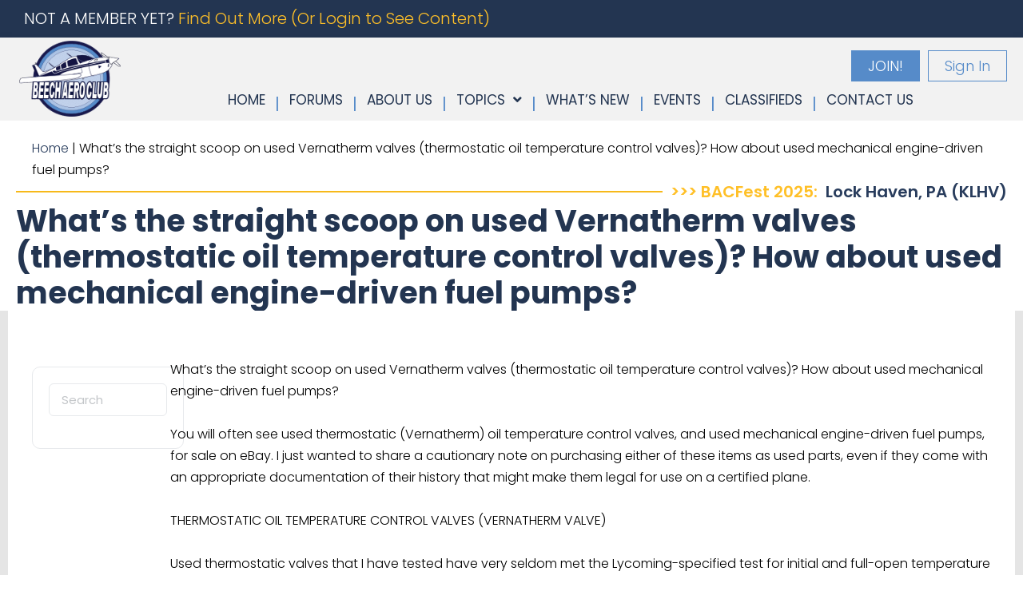

--- FILE ---
content_type: text/html; charset=UTF-8
request_url: https://www.beechaeroclub.org/frequently-asked-questions/whats-the-straight-scoop-on-used-vernatherm-valves-thermostatic-oil-temperature-control-valves-how-about-used-mechanical-engine-driven-fuel-pumps/852/
body_size: 28559
content:
<!doctype html>
<html lang="en-US">
	<head>
<meta name="google-site-verification" content="89tOK4-VnyEjGg1_pvlnwPN9bYcUqI-ntlKJceBCMCU" />
		<meta charset="UTF-8">
		<link rel="profile" href="https://gmpg.org/xfn/11">
		<script type="text/html" id="tmpl-bb-link-preview">
<% if ( link_scrapping ) { %>
	<% if ( link_loading ) { %>
		<span class="bb-url-scrapper-loading bb-ajax-loader"><i class="bb-icon-l bb-icon-spinner animate-spin"></i>Loading preview...</span>
	<% } %>
	<% if ( link_success || link_error ) { %>
		<a title="Cancel Preview" href="#" id="bb-close-link-suggestion">Remove Preview</a>
		<div class="bb-link-preview-container">

			<% if ( link_images && link_images.length && link_success && ! link_error && '' !== link_image_index ) { %>
				<div id="bb-url-scrapper-img-holder">
					<div class="bb-link-preview-image">
						<div class="bb-link-preview-image-cover">
							<img src="<%= link_images[link_image_index] %>"/>
						</div>
						<div class="bb-link-preview-icons">
							<%
							if ( link_images.length > 1 ) { %>
								<a data-bp-tooltip-pos="up" data-bp-tooltip="Change image" href="#" class="icon-exchange toolbar-button bp-tooltip" id="icon-exchange"><i class="bb-icon-l bb-icon-exchange"></i></a>
							<% } %>
							<% if ( link_images.length ) { %>
								<a data-bp-tooltip-pos="up" data-bp-tooltip="Remove image" href="#" class="icon-image-slash toolbar-button bp-tooltip" id="bb-link-preview-remove-image"><i class="bb-icon-l bb-icon-image-slash"></i></a>
							<% } %>
							<a data-bp-tooltip-pos="up" data-bp-tooltip="Confirm" class="toolbar-button bp-tooltip" href="#" id="bb-link-preview-select-image">
								<i class="bb-icon-check bb-icon-l"></i>
							</a>
						</div>
					</div>
					<% if ( link_images.length > 1 ) { %>
						<div class="bb-url-thumb-nav">
							<button type="button" id="bb-url-prevPicButton"><span class="bb-icon-l bb-icon-angle-left"></span></button>
							<button type="button" id="bb-url-nextPicButton"><span class="bb-icon-l bb-icon-angle-right"></span></button>
							<div id="bb-url-scrapper-img-count">
								Image <%= link_image_index + 1 %>&nbsp;of&nbsp;<%= link_images.length %>
							</div>
						</div>
					<% } %>
				</div>
			<% } %>

			<% if ( link_success && ! link_error && link_url ) { %>
				<div class="bb-link-preview-info">
					<% var a = document.createElement('a');
						a.href = link_url;
						var hostname = a.hostname;
						var domainName = hostname.replace('www.', '' );
					%>

					<% if ( 'undefined' !== typeof link_title && link_title.trim() && link_description ) { %>
						<p class="bb-link-preview-link-name"><%= domainName %></p>
					<% } %>

					<% if ( link_success && ! link_error ) { %>
						<p class="bb-link-preview-title"><%= link_title %></p>
					<% } %>

					<% if ( link_success && ! link_error ) { %>
						<div class="bb-link-preview-excerpt"><p><%= link_description %></p></div>
					<% } %>
				</div>
			<% } %>
			<% if ( link_error && ! link_success ) { %>
				<div id="bb-url-error" class="bb-url-error"><%= link_error_msg %></div>
			<% } %>
		</div>
	<% } %>
<% } %>
</script>
<script type="text/html" id="tmpl-profile-card-popup">
	<div id="profile-card" class="bb-profile-card bb-popup-card" data-bp-item-id="" data-bp-item-component="members">

		<div class="skeleton-card">
			<div class="skeleton-card-body">
				<div class="skeleton-card-avatar bb-loading-bg"></div>
				<div class="skeleton-card-entity">
					<div class="skeleton-card-type bb-loading-bg"></div>
					<div class="skeleton-card-heading bb-loading-bg"></div>
					<div class="skeleton-card-meta bb-loading-bg"></div>
				</div>
			</div>
						<div class="skeleton-card-footer skeleton-footer-plain">
				<div class="skeleton-card-button bb-loading-bg"></div>
				<div class="skeleton-card-button bb-loading-bg"></div>
				<div class="skeleton-card-button bb-loading-bg"></div>
			</div>
		</div>

		<div class="bb-card-content">
			<div class="bb-card-body">
				<div class="bb-card-avatar">
					<span class="card-profile-status"></span>
					<img src="" alt="">
				</div>
				<div class="bb-card-entity">
					<div class="bb-card-profile-type"></div>
					<h4 class="bb-card-heading"></h4>
					<div class="bb-card-meta">
						<span class="card-meta-item card-meta-joined">Joined <span></span></span>
						<span class="card-meta-item card-meta-last-active"></span>
													<span class="card-meta-item card-meta-followers"></span>
												</div>
				</div>
			</div>
			<div class="bb-card-footer">
								<div class="bb-card-action bb-card-action-outline">
					<a href="" class="card-button card-button-profile">View Profile</a>
				</div>
			</div>
		</div>

	</div>
</script>
<script type="text/html" id="tmpl-group-card-popup">
	<div id="group-card" class="bb-group-card bb-popup-card" data-bp-item-id="" data-bp-item-component="groups">

		<div class="skeleton-card">
			<div class="skeleton-card-body">
				<div class="skeleton-card-avatar bb-loading-bg"></div>
				<div class="skeleton-card-entity">
					<div class="skeleton-card-heading bb-loading-bg"></div>
					<div class="skeleton-card-meta bb-loading-bg"></div>
				</div>
			</div>
						<div class="skeleton-card-footer skeleton-footer-plain">
				<div class="skeleton-card-button bb-loading-bg"></div>
				<div class="skeleton-card-button bb-loading-bg"></div>
			</div>
		</div>

		<div class="bb-card-content">
			<div class="bb-card-body">
				<div class="bb-card-avatar">
					<img src="" alt="">
				</div>
				<div class="bb-card-entity">
					<h4 class="bb-card-heading"></h4>
					<div class="bb-card-meta">
						<span class="card-meta-item card-meta-status"></span>
						<span class="card-meta-item card-meta-type"></span>
						<span class="card-meta-item card-meta-last-active"></span>
					</div>
					<div class="card-group-members">
						<span class="bs-group-members"></span>
					</div>
				</div>
			</div>
			<div class="bb-card-footer">
								<div class="bb-card-action bb-card-action-outline">
					<a href="" class="card-button card-button-group">View Group</a>
				</div>
			</div>
		</div>

	</div>
</script>
<meta name='robots' content='index, follow, max-image-preview:large, max-snippet:-1, max-video-preview:-1' />
	<style>img:is([sizes="auto" i], [sizes^="auto," i]) { contain-intrinsic-size: 3000px 1500px }</style>
	
	<!-- This site is optimized with the Yoast SEO plugin v26.3 - https://yoast.com/wordpress/plugins/seo/ -->
	<title>What&#039;s the straight scoop on used Vernatherm valves (thermostatic oil temperature control valves)? How about used mechanical engine-driven fuel pumps? - Beech Aero Club (BAC)</title>
	<link rel="canonical" href="https://www.beechaeroclub.org/frequently-asked-questions/whats-the-straight-scoop-on-used-vernatherm-valves-thermostatic-oil-temperature-control-valves-how-about-used-mechanical-engine-driven-fuel-pumps/852/" />
	<meta property="og:locale" content="en_US" />
	<meta property="og:type" content="article" />
	<meta property="og:title" content="What&#039;s the straight scoop on used Vernatherm valves (thermostatic oil temperature control valves)? How about used mechanical engine-driven fuel pumps? - Beech Aero Club (BAC)" />
	<meta property="og:description" content="What&#8217;s the straight scoop on used Vernatherm valves (thermostatic oil temperature control valves)? How about used mechanical engine-driven fuel pumps? You will often see used&hellip;" />
	<meta property="og:url" content="https://www.beechaeroclub.org/frequently-asked-questions/whats-the-straight-scoop-on-used-vernatherm-valves-thermostatic-oil-temperature-control-valves-how-about-used-mechanical-engine-driven-fuel-pumps/852/" />
	<meta property="og:site_name" content="Beech Aero Club (BAC)" />
	<meta property="article:publisher" content="https://www.facebook.com/beechaeroclub" />
	<meta property="article:published_time" content="1970-01-01T00:00:01+00:00" />
	<meta name="author" content="Rellihan" />
	<meta name="twitter:card" content="summary_large_image" />
	<meta name="twitter:label1" content="Written by" />
	<meta name="twitter:data1" content="Rellihan" />
	<meta name="twitter:label2" content="Est. reading time" />
	<meta name="twitter:data2" content="2 minutes" />
	<script type="application/ld+json" class="yoast-schema-graph">{"@context":"https://schema.org","@graph":[{"@type":"Article","@id":"https://www.beechaeroclub.org/frequently-asked-questions/whats-the-straight-scoop-on-used-vernatherm-valves-thermostatic-oil-temperature-control-valves-how-about-used-mechanical-engine-driven-fuel-pumps/852/#article","isPartOf":{"@id":"https://www.beechaeroclub.org/frequently-asked-questions/whats-the-straight-scoop-on-used-vernatherm-valves-thermostatic-oil-temperature-control-valves-how-about-used-mechanical-engine-driven-fuel-pumps/852/"},"author":{"name":"Rellihan","@id":"https://www.beechaeroclub.org/#/schema/person/b04c7842d2177e9ee81843c7b84b30ed"},"headline":"What&#8217;s the straight scoop on used Vernatherm valves (thermostatic oil temperature control valves)? How about used mechanical engine-driven fuel pumps?","datePublished":"1970-01-01T00:00:01+00:00","mainEntityOfPage":{"@id":"https://www.beechaeroclub.org/frequently-asked-questions/whats-the-straight-scoop-on-used-vernatherm-valves-thermostatic-oil-temperature-control-valves-how-about-used-mechanical-engine-driven-fuel-pumps/852/"},"wordCount":449,"publisher":{"@id":"https://www.beechaeroclub.org/#organization"},"articleSection":["Frequently Asked Questions","Parts Information","Parts Suitability"],"inLanguage":"en-US"},{"@type":"WebPage","@id":"https://www.beechaeroclub.org/frequently-asked-questions/whats-the-straight-scoop-on-used-vernatherm-valves-thermostatic-oil-temperature-control-valves-how-about-used-mechanical-engine-driven-fuel-pumps/852/","url":"https://www.beechaeroclub.org/frequently-asked-questions/whats-the-straight-scoop-on-used-vernatherm-valves-thermostatic-oil-temperature-control-valves-how-about-used-mechanical-engine-driven-fuel-pumps/852/","name":"What's the straight scoop on used Vernatherm valves (thermostatic oil temperature control valves)? How about used mechanical engine-driven fuel pumps? - Beech Aero Club (BAC)","isPartOf":{"@id":"https://www.beechaeroclub.org/#website"},"datePublished":"1970-01-01T00:00:01+00:00","breadcrumb":{"@id":"https://www.beechaeroclub.org/frequently-asked-questions/whats-the-straight-scoop-on-used-vernatherm-valves-thermostatic-oil-temperature-control-valves-how-about-used-mechanical-engine-driven-fuel-pumps/852/#breadcrumb"},"inLanguage":"en-US","potentialAction":[{"@type":"ReadAction","target":["https://www.beechaeroclub.org/frequently-asked-questions/whats-the-straight-scoop-on-used-vernatherm-valves-thermostatic-oil-temperature-control-valves-how-about-used-mechanical-engine-driven-fuel-pumps/852/"]}]},{"@type":"BreadcrumbList","@id":"https://www.beechaeroclub.org/frequently-asked-questions/whats-the-straight-scoop-on-used-vernatherm-valves-thermostatic-oil-temperature-control-valves-how-about-used-mechanical-engine-driven-fuel-pumps/852/#breadcrumb","itemListElement":[{"@type":"ListItem","position":1,"name":"Home","item":"https://www.beechaeroclub.org/"},{"@type":"ListItem","position":2,"name":"What&#8217;s the straight scoop on used Vernatherm valves (thermostatic oil temperature control valves)? How about used mechanical engine-driven fuel pumps?"}]},{"@type":"WebSite","@id":"https://www.beechaeroclub.org/#website","url":"https://www.beechaeroclub.org/","name":"Beech Aero Club (BAC)","description":"Type club for the Beechcraft Musketeer, Sport, Super, Sundowner, Skipper, Sierra and Duchess.","publisher":{"@id":"https://www.beechaeroclub.org/#organization"},"potentialAction":[{"@type":"SearchAction","target":{"@type":"EntryPoint","urlTemplate":"https://www.beechaeroclub.org/?s={search_term_string}"},"query-input":{"@type":"PropertyValueSpecification","valueRequired":true,"valueName":"search_term_string"}}],"inLanguage":"en-US"},{"@type":"Organization","@id":"https://www.beechaeroclub.org/#organization","name":"Beech Aero Club","url":"https://www.beechaeroclub.org/","logo":{"@type":"ImageObject","inLanguage":"en-US","@id":"https://www.beechaeroclub.org/#/schema/logo/image/","url":"https://www.beechaeroclub.org/wp-content/uploads/media/artwork/logos/BeechAeroClubLogo-1-150x123-1.png","contentUrl":"https://www.beechaeroclub.org/wp-content/uploads/media/artwork/logos/BeechAeroClubLogo-1-150x123-1.png","width":150,"height":123,"caption":"Beech Aero Club"},"image":{"@id":"https://www.beechaeroclub.org/#/schema/logo/image/"},"sameAs":["https://www.facebook.com/beechaeroclub"]},{"@type":"Person","@id":"https://www.beechaeroclub.org/#/schema/person/b04c7842d2177e9ee81843c7b84b30ed","name":"Rellihan","image":{"@type":"ImageObject","inLanguage":"en-US","@id":"https://www.beechaeroclub.org/#/schema/person/image/","url":"https://www.beechaeroclub.org/wp-content/plugins/buddyboss-platform/bp-core/images/profile-avatar-buddyboss-50.png","contentUrl":"https://www.beechaeroclub.org/wp-content/plugins/buddyboss-platform/bp-core/images/profile-avatar-buddyboss-50.png","caption":"Rellihan"},"url":"https://www.beechaeroclub.org/author/rellihan/"}]}</script>
	<!-- / Yoast SEO plugin. -->


<link rel='dns-prefetch' href='//maps.googleapis.com' />
<link rel='dns-prefetch' href='//www.googletagmanager.com' />
<link rel='dns-prefetch' href='//fonts.googleapis.com' />
<link rel='preconnect' href='https://fonts.gstatic.com' crossorigin />
<link rel="alternate" type="application/rss+xml" title="Beech Aero Club (BAC) &raquo; Feed" href="https://www.beechaeroclub.org/feed/" />
<link rel="alternate" type="application/rss+xml" title="Beech Aero Club (BAC) &raquo; Comments Feed" href="https://www.beechaeroclub.org/comments/feed/" />
<link rel="preload" href="https://www.beechaeroclub.org/wp-content/plugins/bb-plugin/fonts/fontawesome/5.15.4/webfonts/fa-solid-900.woff2" as="font" type="font/woff2" crossorigin="anonymous">
<link rel="preload" href="https://www.beechaeroclub.org/wp-content/plugins/bb-plugin/fonts/fontawesome/5.15.4/webfonts/fa-regular-400.woff2" as="font" type="font/woff2" crossorigin="anonymous">
<script type="text/javascript">
/* <![CDATA[ */
window._wpemojiSettings = {"baseUrl":"https:\/\/s.w.org\/images\/core\/emoji\/16.0.1\/72x72\/","ext":".png","svgUrl":"https:\/\/s.w.org\/images\/core\/emoji\/16.0.1\/svg\/","svgExt":".svg","source":{"concatemoji":"https:\/\/www.beechaeroclub.org\/wp-includes\/js\/wp-emoji-release.min.js?ver=6.8.3"}};
/*! This file is auto-generated */
!function(s,n){var o,i,e;function c(e){try{var t={supportTests:e,timestamp:(new Date).valueOf()};sessionStorage.setItem(o,JSON.stringify(t))}catch(e){}}function p(e,t,n){e.clearRect(0,0,e.canvas.width,e.canvas.height),e.fillText(t,0,0);var t=new Uint32Array(e.getImageData(0,0,e.canvas.width,e.canvas.height).data),a=(e.clearRect(0,0,e.canvas.width,e.canvas.height),e.fillText(n,0,0),new Uint32Array(e.getImageData(0,0,e.canvas.width,e.canvas.height).data));return t.every(function(e,t){return e===a[t]})}function u(e,t){e.clearRect(0,0,e.canvas.width,e.canvas.height),e.fillText(t,0,0);for(var n=e.getImageData(16,16,1,1),a=0;a<n.data.length;a++)if(0!==n.data[a])return!1;return!0}function f(e,t,n,a){switch(t){case"flag":return n(e,"\ud83c\udff3\ufe0f\u200d\u26a7\ufe0f","\ud83c\udff3\ufe0f\u200b\u26a7\ufe0f")?!1:!n(e,"\ud83c\udde8\ud83c\uddf6","\ud83c\udde8\u200b\ud83c\uddf6")&&!n(e,"\ud83c\udff4\udb40\udc67\udb40\udc62\udb40\udc65\udb40\udc6e\udb40\udc67\udb40\udc7f","\ud83c\udff4\u200b\udb40\udc67\u200b\udb40\udc62\u200b\udb40\udc65\u200b\udb40\udc6e\u200b\udb40\udc67\u200b\udb40\udc7f");case"emoji":return!a(e,"\ud83e\udedf")}return!1}function g(e,t,n,a){var r="undefined"!=typeof WorkerGlobalScope&&self instanceof WorkerGlobalScope?new OffscreenCanvas(300,150):s.createElement("canvas"),o=r.getContext("2d",{willReadFrequently:!0}),i=(o.textBaseline="top",o.font="600 32px Arial",{});return e.forEach(function(e){i[e]=t(o,e,n,a)}),i}function t(e){var t=s.createElement("script");t.src=e,t.defer=!0,s.head.appendChild(t)}"undefined"!=typeof Promise&&(o="wpEmojiSettingsSupports",i=["flag","emoji"],n.supports={everything:!0,everythingExceptFlag:!0},e=new Promise(function(e){s.addEventListener("DOMContentLoaded",e,{once:!0})}),new Promise(function(t){var n=function(){try{var e=JSON.parse(sessionStorage.getItem(o));if("object"==typeof e&&"number"==typeof e.timestamp&&(new Date).valueOf()<e.timestamp+604800&&"object"==typeof e.supportTests)return e.supportTests}catch(e){}return null}();if(!n){if("undefined"!=typeof Worker&&"undefined"!=typeof OffscreenCanvas&&"undefined"!=typeof URL&&URL.createObjectURL&&"undefined"!=typeof Blob)try{var e="postMessage("+g.toString()+"("+[JSON.stringify(i),f.toString(),p.toString(),u.toString()].join(",")+"));",a=new Blob([e],{type:"text/javascript"}),r=new Worker(URL.createObjectURL(a),{name:"wpTestEmojiSupports"});return void(r.onmessage=function(e){c(n=e.data),r.terminate(),t(n)})}catch(e){}c(n=g(i,f,p,u))}t(n)}).then(function(e){for(var t in e)n.supports[t]=e[t],n.supports.everything=n.supports.everything&&n.supports[t],"flag"!==t&&(n.supports.everythingExceptFlag=n.supports.everythingExceptFlag&&n.supports[t]);n.supports.everythingExceptFlag=n.supports.everythingExceptFlag&&!n.supports.flag,n.DOMReady=!1,n.readyCallback=function(){n.DOMReady=!0}}).then(function(){return e}).then(function(){var e;n.supports.everything||(n.readyCallback(),(e=n.source||{}).concatemoji?t(e.concatemoji):e.wpemoji&&e.twemoji&&(t(e.twemoji),t(e.wpemoji)))}))}((window,document),window._wpemojiSettings);
/* ]]> */
</script>
<link rel='stylesheet' id='mp-theme-css' href='https://www.beechaeroclub.org/wp-content/plugins/memberpress/css/ui/theme.css?ver=1.12.10' type='text/css' media='all' />
<link rel='stylesheet' id='bp-nouveau-icons-map-css' href='https://www.beechaeroclub.org/wp-content/plugins/buddyboss-platform/bp-templates/bp-nouveau/icons/css/icons-map.min.css?ver=2.14.4' type='text/css' media='all' />
<link rel='stylesheet' id='bp-nouveau-bb-icons-css' href='https://www.beechaeroclub.org/wp-content/plugins/buddyboss-platform/bp-templates/bp-nouveau/icons/css/bb-icons.min.css?ver=1.0.8' type='text/css' media='all' />
<link rel='stylesheet' id='dashicons-css' href='https://www.beechaeroclub.org/wp-includes/css/dashicons.min.css?ver=6.8.3' type='text/css' media='all' />
<link rel='stylesheet' id='bp-nouveau-css' href='https://www.beechaeroclub.org/wp-content/plugins/buddyboss-platform/bp-templates/bp-nouveau/css/buddypress.min.css?ver=2.14.4' type='text/css' media='all' />
<style id='bp-nouveau-inline-css' type='text/css'>
.list-wrap .bs-group-cover a:before{ background:unset; }
</style>
<link rel='stylesheet' id='buddyboss_legacy-css' href='https://www.beechaeroclub.org/wp-content/themes/buddyboss-theme/inc/plugins/buddyboss-menu-icons/vendor/kucrut/icon-picker/css/types/buddyboss_legacy.css?ver=1.0' type='text/css' media='all' />
<link rel='stylesheet' id='wp-block-library-css' href='https://www.beechaeroclub.org/wp-includes/css/dist/block-library/style.min.css?ver=6.8.3' type='text/css' media='all' />
<style id='classic-theme-styles-inline-css' type='text/css'>
/*! This file is auto-generated */
.wp-block-button__link{color:#fff;background-color:#32373c;border-radius:9999px;box-shadow:none;text-decoration:none;padding:calc(.667em + 2px) calc(1.333em + 2px);font-size:1.125em}.wp-block-file__button{background:#32373c;color:#fff;text-decoration:none}
</style>
<link rel='stylesheet' id='bb_theme_block-buddypanel-style-css-css' href='https://www.beechaeroclub.org/wp-content/themes/buddyboss-theme/blocks/buddypanel/build/style-buddypanel.css?ver=a43481f57c3cc73f6cce06223a569c14' type='text/css' media='all' />
<style id='global-styles-inline-css' type='text/css'>
:root{--wp--preset--aspect-ratio--square: 1;--wp--preset--aspect-ratio--4-3: 4/3;--wp--preset--aspect-ratio--3-4: 3/4;--wp--preset--aspect-ratio--3-2: 3/2;--wp--preset--aspect-ratio--2-3: 2/3;--wp--preset--aspect-ratio--16-9: 16/9;--wp--preset--aspect-ratio--9-16: 9/16;--wp--preset--color--black: #000000;--wp--preset--color--cyan-bluish-gray: #abb8c3;--wp--preset--color--white: #ffffff;--wp--preset--color--pale-pink: #f78da7;--wp--preset--color--vivid-red: #cf2e2e;--wp--preset--color--luminous-vivid-orange: #ff6900;--wp--preset--color--luminous-vivid-amber: #fcb900;--wp--preset--color--light-green-cyan: #7bdcb5;--wp--preset--color--vivid-green-cyan: #00d084;--wp--preset--color--pale-cyan-blue: #8ed1fc;--wp--preset--color--vivid-cyan-blue: #0693e3;--wp--preset--color--vivid-purple: #9b51e0;--wp--preset--gradient--vivid-cyan-blue-to-vivid-purple: linear-gradient(135deg,rgba(6,147,227,1) 0%,rgb(155,81,224) 100%);--wp--preset--gradient--light-green-cyan-to-vivid-green-cyan: linear-gradient(135deg,rgb(122,220,180) 0%,rgb(0,208,130) 100%);--wp--preset--gradient--luminous-vivid-amber-to-luminous-vivid-orange: linear-gradient(135deg,rgba(252,185,0,1) 0%,rgba(255,105,0,1) 100%);--wp--preset--gradient--luminous-vivid-orange-to-vivid-red: linear-gradient(135deg,rgba(255,105,0,1) 0%,rgb(207,46,46) 100%);--wp--preset--gradient--very-light-gray-to-cyan-bluish-gray: linear-gradient(135deg,rgb(238,238,238) 0%,rgb(169,184,195) 100%);--wp--preset--gradient--cool-to-warm-spectrum: linear-gradient(135deg,rgb(74,234,220) 0%,rgb(151,120,209) 20%,rgb(207,42,186) 40%,rgb(238,44,130) 60%,rgb(251,105,98) 80%,rgb(254,248,76) 100%);--wp--preset--gradient--blush-light-purple: linear-gradient(135deg,rgb(255,206,236) 0%,rgb(152,150,240) 100%);--wp--preset--gradient--blush-bordeaux: linear-gradient(135deg,rgb(254,205,165) 0%,rgb(254,45,45) 50%,rgb(107,0,62) 100%);--wp--preset--gradient--luminous-dusk: linear-gradient(135deg,rgb(255,203,112) 0%,rgb(199,81,192) 50%,rgb(65,88,208) 100%);--wp--preset--gradient--pale-ocean: linear-gradient(135deg,rgb(255,245,203) 0%,rgb(182,227,212) 50%,rgb(51,167,181) 100%);--wp--preset--gradient--electric-grass: linear-gradient(135deg,rgb(202,248,128) 0%,rgb(113,206,126) 100%);--wp--preset--gradient--midnight: linear-gradient(135deg,rgb(2,3,129) 0%,rgb(40,116,252) 100%);--wp--preset--font-size--small: 13px;--wp--preset--font-size--medium: 20px;--wp--preset--font-size--large: 36px;--wp--preset--font-size--x-large: 42px;--wp--preset--spacing--20: 0.44rem;--wp--preset--spacing--30: 0.67rem;--wp--preset--spacing--40: 1rem;--wp--preset--spacing--50: 1.5rem;--wp--preset--spacing--60: 2.25rem;--wp--preset--spacing--70: 3.38rem;--wp--preset--spacing--80: 5.06rem;--wp--preset--shadow--natural: 6px 6px 9px rgba(0, 0, 0, 0.2);--wp--preset--shadow--deep: 12px 12px 50px rgba(0, 0, 0, 0.4);--wp--preset--shadow--sharp: 6px 6px 0px rgba(0, 0, 0, 0.2);--wp--preset--shadow--outlined: 6px 6px 0px -3px rgba(255, 255, 255, 1), 6px 6px rgba(0, 0, 0, 1);--wp--preset--shadow--crisp: 6px 6px 0px rgba(0, 0, 0, 1);}:where(.is-layout-flex){gap: 0.5em;}:where(.is-layout-grid){gap: 0.5em;}body .is-layout-flex{display: flex;}.is-layout-flex{flex-wrap: wrap;align-items: center;}.is-layout-flex > :is(*, div){margin: 0;}body .is-layout-grid{display: grid;}.is-layout-grid > :is(*, div){margin: 0;}:where(.wp-block-columns.is-layout-flex){gap: 2em;}:where(.wp-block-columns.is-layout-grid){gap: 2em;}:where(.wp-block-post-template.is-layout-flex){gap: 1.25em;}:where(.wp-block-post-template.is-layout-grid){gap: 1.25em;}.has-black-color{color: var(--wp--preset--color--black) !important;}.has-cyan-bluish-gray-color{color: var(--wp--preset--color--cyan-bluish-gray) !important;}.has-white-color{color: var(--wp--preset--color--white) !important;}.has-pale-pink-color{color: var(--wp--preset--color--pale-pink) !important;}.has-vivid-red-color{color: var(--wp--preset--color--vivid-red) !important;}.has-luminous-vivid-orange-color{color: var(--wp--preset--color--luminous-vivid-orange) !important;}.has-luminous-vivid-amber-color{color: var(--wp--preset--color--luminous-vivid-amber) !important;}.has-light-green-cyan-color{color: var(--wp--preset--color--light-green-cyan) !important;}.has-vivid-green-cyan-color{color: var(--wp--preset--color--vivid-green-cyan) !important;}.has-pale-cyan-blue-color{color: var(--wp--preset--color--pale-cyan-blue) !important;}.has-vivid-cyan-blue-color{color: var(--wp--preset--color--vivid-cyan-blue) !important;}.has-vivid-purple-color{color: var(--wp--preset--color--vivid-purple) !important;}.has-black-background-color{background-color: var(--wp--preset--color--black) !important;}.has-cyan-bluish-gray-background-color{background-color: var(--wp--preset--color--cyan-bluish-gray) !important;}.has-white-background-color{background-color: var(--wp--preset--color--white) !important;}.has-pale-pink-background-color{background-color: var(--wp--preset--color--pale-pink) !important;}.has-vivid-red-background-color{background-color: var(--wp--preset--color--vivid-red) !important;}.has-luminous-vivid-orange-background-color{background-color: var(--wp--preset--color--luminous-vivid-orange) !important;}.has-luminous-vivid-amber-background-color{background-color: var(--wp--preset--color--luminous-vivid-amber) !important;}.has-light-green-cyan-background-color{background-color: var(--wp--preset--color--light-green-cyan) !important;}.has-vivid-green-cyan-background-color{background-color: var(--wp--preset--color--vivid-green-cyan) !important;}.has-pale-cyan-blue-background-color{background-color: var(--wp--preset--color--pale-cyan-blue) !important;}.has-vivid-cyan-blue-background-color{background-color: var(--wp--preset--color--vivid-cyan-blue) !important;}.has-vivid-purple-background-color{background-color: var(--wp--preset--color--vivid-purple) !important;}.has-black-border-color{border-color: var(--wp--preset--color--black) !important;}.has-cyan-bluish-gray-border-color{border-color: var(--wp--preset--color--cyan-bluish-gray) !important;}.has-white-border-color{border-color: var(--wp--preset--color--white) !important;}.has-pale-pink-border-color{border-color: var(--wp--preset--color--pale-pink) !important;}.has-vivid-red-border-color{border-color: var(--wp--preset--color--vivid-red) !important;}.has-luminous-vivid-orange-border-color{border-color: var(--wp--preset--color--luminous-vivid-orange) !important;}.has-luminous-vivid-amber-border-color{border-color: var(--wp--preset--color--luminous-vivid-amber) !important;}.has-light-green-cyan-border-color{border-color: var(--wp--preset--color--light-green-cyan) !important;}.has-vivid-green-cyan-border-color{border-color: var(--wp--preset--color--vivid-green-cyan) !important;}.has-pale-cyan-blue-border-color{border-color: var(--wp--preset--color--pale-cyan-blue) !important;}.has-vivid-cyan-blue-border-color{border-color: var(--wp--preset--color--vivid-cyan-blue) !important;}.has-vivid-purple-border-color{border-color: var(--wp--preset--color--vivid-purple) !important;}.has-vivid-cyan-blue-to-vivid-purple-gradient-background{background: var(--wp--preset--gradient--vivid-cyan-blue-to-vivid-purple) !important;}.has-light-green-cyan-to-vivid-green-cyan-gradient-background{background: var(--wp--preset--gradient--light-green-cyan-to-vivid-green-cyan) !important;}.has-luminous-vivid-amber-to-luminous-vivid-orange-gradient-background{background: var(--wp--preset--gradient--luminous-vivid-amber-to-luminous-vivid-orange) !important;}.has-luminous-vivid-orange-to-vivid-red-gradient-background{background: var(--wp--preset--gradient--luminous-vivid-orange-to-vivid-red) !important;}.has-very-light-gray-to-cyan-bluish-gray-gradient-background{background: var(--wp--preset--gradient--very-light-gray-to-cyan-bluish-gray) !important;}.has-cool-to-warm-spectrum-gradient-background{background: var(--wp--preset--gradient--cool-to-warm-spectrum) !important;}.has-blush-light-purple-gradient-background{background: var(--wp--preset--gradient--blush-light-purple) !important;}.has-blush-bordeaux-gradient-background{background: var(--wp--preset--gradient--blush-bordeaux) !important;}.has-luminous-dusk-gradient-background{background: var(--wp--preset--gradient--luminous-dusk) !important;}.has-pale-ocean-gradient-background{background: var(--wp--preset--gradient--pale-ocean) !important;}.has-electric-grass-gradient-background{background: var(--wp--preset--gradient--electric-grass) !important;}.has-midnight-gradient-background{background: var(--wp--preset--gradient--midnight) !important;}.has-small-font-size{font-size: var(--wp--preset--font-size--small) !important;}.has-medium-font-size{font-size: var(--wp--preset--font-size--medium) !important;}.has-large-font-size{font-size: var(--wp--preset--font-size--large) !important;}.has-x-large-font-size{font-size: var(--wp--preset--font-size--x-large) !important;}
:where(.wp-block-post-template.is-layout-flex){gap: 1.25em;}:where(.wp-block-post-template.is-layout-grid){gap: 1.25em;}
:where(.wp-block-columns.is-layout-flex){gap: 2em;}:where(.wp-block-columns.is-layout-grid){gap: 2em;}
:root :where(.wp-block-pullquote){font-size: 1.5em;line-height: 1.6;}
</style>
<link rel='stylesheet' id='XFWP-css' href='https://www.beechaeroclub.org/wp-content/plugins/XFWP/assets/XFWP.css?ver=25092612' type='text/css' media='all' />
<link rel='stylesheet' id='bb-pro-enqueue-scripts-css' href='https://www.beechaeroclub.org/wp-content/plugins/buddyboss-platform-pro/assets/css/index.min.css?ver=2.6.21' type='text/css' media='all' />
<link rel='stylesheet' id='bb-access-control-css' href='https://www.beechaeroclub.org/wp-content/plugins/buddyboss-platform-pro/includes/access-control/assets/css/bb-access-control.min.css?ver=2.6.21' type='text/css' media='all' />
<link rel='stylesheet' id='bb-tutorlms-admin-css' href='https://www.beechaeroclub.org/wp-content/plugins/buddyboss-platform-pro/includes/integrations/tutorlms/assets/css/bb-tutorlms-admin.min.css?ver=2.14.4' type='text/css' media='all' />
<link rel='stylesheet' id='wppa_style-css' href='https://www.beechaeroclub.org/wp-content/plugins/wp-photo-album-plus/wppa-style.css?ver=251106-151118' type='text/css' media='all' />
<style id='wppa_style-inline-css' type='text/css'>

.wppa-box {	border-style: solid; border-width:1px;border-radius:6px; -moz-border-radius:6px;margin-bottom:8px;background-color:#eeeeee;border-color:#cccccc; }
.wppa-mini-box { border-style: solid; border-width:1px;border-radius:2px;border-color:#cccccc; }
.wppa-cover-box {  }
.wppa-cover-text-frame {  }
.wppa-box-text {  }
.wppa-box-text, .wppa-box-text-nocolor { font-weight:normal; }
.wppa-thumb-text { font-weight:normal; }
.wppa-nav-text { font-weight:normal; }
.wppa-img { background-color:#eeeeee; }
.wppa-title { font-weight:bold; }
.wppa-fulldesc { font-weight:normal; }
.wppa-fulltitle { font-weight:normal; }
</style>
<link rel='stylesheet' id='font-awesome-5-css' href='https://www.beechaeroclub.org/wp-content/plugins/bb-plugin/fonts/fontawesome/5.15.4/css/all.min.css?ver=2.9.4' type='text/css' media='all' />
<link rel='stylesheet' id='jquery-magnificpopup-css' href='https://www.beechaeroclub.org/wp-content/plugins/bb-plugin/css/jquery.magnificpopup.min.css?ver=2.9.4' type='text/css' media='all' />
<link rel='stylesheet' id='ultimate-icons-css' href='https://www.beechaeroclub.org/wp-content/uploads/bb-plugin/icons/ultimate-icons/style.css?ver=2.9.4' type='text/css' media='all' />
<link rel='stylesheet' id='fl-builder-layout-bundle-cfd625f857201ea97ab3b405a50acc04-css' href='https://www.beechaeroclub.org/wp-content/uploads/bb-plugin/cache/cfd625f857201ea97ab3b405a50acc04-layout-bundle.css?ver=2.9.4-1.5.2' type='text/css' media='all' />
<link rel='stylesheet' id='redux-extendify-styles-css' href='https://www.beechaeroclub.org/wp-content/themes/buddyboss-theme/inc/admin/framework/redux-core/assets/css/extendify-utilities.css?ver=4.4.11' type='text/css' media='all' />
<link rel='stylesheet' id='bp-zoom-css' href='https://www.beechaeroclub.org/wp-content/plugins/buddyboss-platform-pro/includes/integrations/zoom/assets/css/bp-zoom.min.css?ver=2.6.21' type='text/css' media='all' />
<link rel='stylesheet' id='buddyboss-theme-magnific-popup-css-css' href='https://www.beechaeroclub.org/wp-content/themes/buddyboss-theme/assets/css/vendors/magnific-popup.min.css?ver=2.6.80' type='text/css' media='all' />
<link rel='stylesheet' id='buddyboss-theme-select2-css-css' href='https://www.beechaeroclub.org/wp-content/themes/buddyboss-theme/assets/css/vendors/select2.min.css?ver=2.6.80' type='text/css' media='all' />
<link rel='stylesheet' id='buddyboss-theme-css-css' href='https://www.beechaeroclub.org/wp-content/themes/buddyboss-theme/assets/css/theme.css?ver=2.6.80' type='text/css' media='all' />
<link rel='stylesheet' id='buddyboss-theme-template-css' href='https://www.beechaeroclub.org/wp-content/themes/buddyboss-theme/assets/css/template-v2.css?ver=2.6.80' type='text/css' media='all' />
<link rel='stylesheet' id='buddyboss-theme-buddypress-css' href='https://www.beechaeroclub.org/wp-content/themes/buddyboss-theme/assets/css/buddypress.css?ver=2.6.80' type='text/css' media='all' />
<link rel='stylesheet' id='buddyboss-theme-beaver-builder-css' href='https://www.beechaeroclub.org/wp-content/themes/buddyboss-theme/assets/css/beaver-builder.css?ver=2.6.80' type='text/css' media='all' />
<link rel='stylesheet' id='buddyboss-theme-memberpress-css' href='https://www.beechaeroclub.org/wp-content/themes/buddyboss-theme/assets/css/memberpress.css?ver=2.6.80' type='text/css' media='all' />
<link rel="preload" as="style" href="https://fonts.googleapis.com/css?family=Poppins:700,300,600,500,400&#038;display=swap&#038;ver=1682472805" /><link rel="stylesheet" href="https://fonts.googleapis.com/css?family=Poppins:700,300,600,500,400&#038;display=swap&#038;ver=1682472805" media="print" onload="this.media='all'"><noscript><link rel="stylesheet" href="https://fonts.googleapis.com/css?family=Poppins:700,300,600,500,400&#038;display=swap&#038;ver=1682472805" /></noscript><link rel='stylesheet' id='buddyboss-child-css-css' href='https://www.beechaeroclub.org/wp-content/themes/buddyboss-theme-child/assets/css/custom.css?ver=1.0.0' type='text/css' media='all' />
<script type="text/javascript" src="https://www.beechaeroclub.org/wp-includes/js/dist/hooks.min.js?ver=4d63a3d491d11ffd8ac6" id="wp-hooks-js"></script>
<script type="text/javascript" src="https://www.beechaeroclub.org/wp-includes/js/dist/i18n.min.js?ver=5e580eb46a90c2b997e6" id="wp-i18n-js"></script>
<script type="text/javascript" id="wp-i18n-js-after">
/* <![CDATA[ */
wp.i18n.setLocaleData( { 'text direction\u0004ltr': [ 'ltr' ] } );
/* ]]> */
</script>
<script type="text/javascript" src="https://www.beechaeroclub.org/wp-content/plugins/wp-photo-album-plus/js/wppa-decls.js?ver=251106-211118" id="wppa-decls-js"></script>
<script type="text/javascript" id="wppa-decls-js-after">
/* <![CDATA[ */
const { __ } = wp.i18n;

wppaSiteUrl = "https://www.beechaeroclub.org",
wppaThumbPageSize = 0,
wppaResizeEndDelay = 200,
wppaScrollEndDelay = 200,
_wppaTextDelay = 800,
wppaEasingSlide = "swing",
wppaEasingLightbox = "swing",
wppaEasingPopup = "swing",
wppaUploadButtonText = "Browse...",
wppaOvlBigBrowse = false,
wppaOvlSmallBrowse = true,
wppaImageMagickDefaultAspect = "NaN",
wppaImageDirectory = "https://www.beechaeroclub.org/wp-content/uploads/wppa/icons/",
wppaWppaUrl = "https://www.beechaeroclub.org/wp-content/plugins/wp-photo-album-plus",
wppaIncludeUrl = "https://www.beechaeroclub.org/wp-includes",
wppaAjaxMethod = "rest",
wppaAjaxUrl = "https://www.beechaeroclub.org/wp-json/wp-photo-album-plus/endPoint",
wppaAdminAjaxUrl = "https://www.beechaeroclub.org/wp-admin/admin-ajax.php",
wppaUploadUrl = "https://www.beechaeroclub.org/wp-content/uploads/wppa",
wppaIsIe = false,
wppaIsSafari = false,
wppaSlideshowNavigationType = "icons",
wppaSlideshowDefaultTimeout = 2.5,
wppaAudioHeight = 32,
wppaFilmThumbTitle = "Double click to start/stop slideshow running",
wppaClickToView = "Click to view",
wppaLang = "",
wppaVoteForMe = "Vote for me!",
wppaVotedForMe = "Voted for me",
wppaGlobalFsIconSize = "32",
wppaFsFillcolor = "#999999",
wppaFsBgcolor = "transparent",
wppaFsPolicy = "lightbox",
wppaNiceScroll = false,
wppaNiceScrollOpts = {cursorwidth:'8px',
cursoropacitymin:0.4,
cursorcolor:'#777777',
cursorborder:'none',
cursorborderradius:'6px',
autohidemode:'leave',
nativeparentscrolling:false,
preservenativescrolling:false,
bouncescroll:false,
smoothscroll:true,
cursorborder:'2px solid transparent',
horizrailenabled:false,},
wppaVersion = "9.1.01.002",
wppaBackgroundColorImage = "#eeeeee",
wppaPopupLinkType = "photo",
wppaAnimationType = "fadeover",
wppaAnimationSpeed = 800,
wppaThumbnailAreaDelta = 14,
wppaTextFrameDelta = 181,
wppaBoxDelta = 14,
wppaFilmShowGlue = true,
wppaMiniTreshold = 500,
wppaRatingOnce = false,
wppaHideWhenEmpty = false,
wppaBGcolorNumbar = "#cccccc",
wppaBcolorNumbar = "#cccccc",
wppaBGcolorNumbarActive = "#333333",
wppaBcolorNumbarActive = "#333333",
wppaFontFamilyNumbar = "",
wppaFontSizeNumbar = "px",
wppaFontColorNumbar = "#777777",
wppaFontWeightNumbar = "normal",
wppaFontFamilyNumbarActive = "",
wppaFontSizeNumbarActive = "px",
wppaFontColorNumbarActive = "#777777",
wppaFontWeightNumbarActive = "bold",
wppaNumbarMax = "10",
wppaNextOnCallback = false,
wppaStarOpacity = 0.2,
wppaEmailRequired = "none",
wppaSlideBorderWidth = 0,
wppaAllowAjax = true,
wppaThumbTargetBlank = false,
wppaRatingMax = 5,
wppaRatingDisplayType = "graphic",
wppaRatingPrec = 2,
wppaStretch = true,
wppaMinThumbSpace = 4,
wppaThumbSpaceAuto = true,
wppaMagnifierCursor = "magnifier-large.png",
wppaAutoOpenComments = true,
wppaUpdateAddressLine = true,
wppaSlideSwipe = false,
wppaMaxCoverWidth = 1024,
wppaSlideToFullpopup = false,
wppaComAltSize = 75,
wppaBumpViewCount = true,
wppaBumpClickCount = false,
wppaShareHideWhenRunning = true,
wppaFotomoto = false,
wppaFotomotoHideWhenRunning = false,
wppaCommentRequiredAfterVote = false,
wppaFotomotoMinWidth = 400,
wppaOvlHires = true,
wppaSlideVideoStart = false,
wppaSlideAudioStart = false,
wppaOvlRadius = 12,
wppaOvlBorderWidth = 8,
wppaThemeStyles = "",
wppaStickyHeaderHeight = 0,
wppaRenderModal = false,
wppaModalQuitImg = "url(https://www.beechaeroclub.org/wp-content/uploads/wppa/icons/smallcross-black.gif )",
wppaBoxRadius = "6",
wppaModalBgColor = "#ffffff",
wppaUploadEdit = "new",
wppaSvgFillcolor = "#666666",
wppaSvgBgcolor = "transparent",
wppaOvlSvgFillcolor = "#999999",
wppaOvlSvgBgcolor = "transparent",
wppaSvgCornerStyle = "medium",
wppaHideRightClick = false,
wppaGeoZoom = 10,
wppaLazyLoad = true,
wppaAreaMaxFrac = 0,
wppaAreaMaxFracSlide = 0,
wppaAreaMaxFracAudio = 0,
wppaIconSizeNormal = "default",
wppaIconSizeSlide = "default",
wppaResponseSpeed = 0,
wppaExtendedResizeCount = 0,
wppaExtendedResizeDelay = 1000,
wppaCoverSpacing = 8,
wppaFilmonlyContinuous = false,
wppaNoAnimateOnMobile = false,
wppaAjaxScroll = true,
wppaThumbSize = 100,
wppaTfMargin = 4,
wppaRequestInfoDialogText = "Please specify your question",
wppaThumbAspect = 0.5625,
wppaStartStopNew = false,
wppaSlideVideoPauseStop = false,
wppaThumbNolink = false;
wppaOvlTxtHeight = "auto",
wppaOvlOpacity = 0.8,
wppaOvlOnclickType = "none",
wppaOvlTheme = "black",
wppaOvlAnimSpeed = 300,
wppaOvlSlideSpeedDefault = 5000,
wppaVer4WindowWidth = 800,
wppaVer4WindowHeight = 600,
wppaOvlShowCounter = true,
wppaOvlFontFamily = "",
wppaOvlFontSize = "10",
wppaOvlFontColor = "",
wppaOvlFontWeight = "bold",
wppaOvlLineHeight = "10",
wppaOvlVideoStart = true,
wppaOvlAudioStart = true,
wppaOvlSlideStartDefault = true,
wppaOvlShowStartStop = true,
wppaIsMobile = false,
wppaIsIpad = false,
wppaOvlIconSize = "32px",
wppaOvlBrowseOnClick = true,
wppaOvlGlobal = false,
wppaPhotoDirectory = "https://www.beechaeroclub.org/wp-content/uploads/wppa/",
wppaThumbDirectory = "https://www.beechaeroclub.org/wp-content/uploads/wppa/thumbs/",
wppaTempDirectory = "https://www.beechaeroclub.org/wp-content/uploads/wppa/temp/",
wppaFontDirectory = "https://www.beechaeroclub.org/wp-content/uploads/wppa/fonts/",
wppaOutputType = "-none-",
wppaOvlNavIconSize = 32,
wppaOvlVideoPauseStop = false;var
wppaShortcodeTemplate = "&lt;div style=&quot;font-size:0;line-height:0&quot;&gt;&lt;a data-id=&quot;2f15ef4821ac28d4&quot; href=&quot;https://www.beechaeroclub.org/wp-content/uploads/wppa-source/album-346/20240715_142934.jpg?ver=1&quot; data-lbtitle=&quot;20240715_142934.jpg&lt;br&gt;&quot; data-rel=&quot;wppa&quot; target=&quot;_self&quot; class=&quot;thumb-img&quot; id=&quot;a-5200-0&quot; data-alt=&quot;20240715_142934.jpg&quot; style=&quot;cursor:wait;&quot; onclick=&quot;return false;&quot; &gt;&lt;img id=&quot;ph-5200-0&quot; title=&quot;Zoom in&quot; style=&quot;width:100%;margin:0;&quot; alt=&quot;20240715_142934.jpg&quot; onload=&quot;wppaLazyLoaded++;wppaMakeLazyVisible(\'onload\');&quot; onerror=&quot;wppaLazyLoaded++;&quot; decoding=&quot;async&quot; data-src=&quot;https://www.beechaeroclub.org/wp-content/uploads/wppa/52/00.jpg?ver=26&quot;/&gt;&lt;/a&gt;&lt;/div&gt;";
wppaShortcodeTemplateId = "5200.jpg";
/* ]]> */
</script>
<script type="text/javascript" src="https://www.beechaeroclub.org/wp-includes/js/jquery/jquery.min.js?ver=3.7.1" id="jquery-core-js"></script>
<script type="text/javascript" src="https://www.beechaeroclub.org/wp-includes/js/jquery/jquery-migrate.min.js?ver=3.4.1" id="jquery-migrate-js"></script>
<script type="text/javascript" src="https://www.beechaeroclub.org/wp-includes/js/jquery/jquery.form.min.js?ver=4.3.0" id="jquery-form-js"></script>
<script type="text/javascript" src="https://www.beechaeroclub.org/wp-content/plugins/bb-plugin/js/jquery.imagesloaded.min.js?ver=2.9.4" id="imagesloaded-js"></script>
<script type="text/javascript" src="https://www.beechaeroclub.org/wp-includes/js/masonry.min.js?ver=4.2.2" id="masonry-js"></script>
<script type="text/javascript" src="https://www.beechaeroclub.org/wp-includes/js/jquery/jquery.masonry.min.js?ver=3.1.2b" id="jquery-masonry-js"></script>
<script type="text/javascript" src="https://www.beechaeroclub.org/wp-includes/js/jquery/ui/core.min.js?ver=1.13.3" id="jquery-ui-core-js"></script>
<script type="text/javascript" src="https://www.beechaeroclub.org/wp-includes/js/jquery/ui/mouse.min.js?ver=1.13.3" id="jquery-ui-mouse-js"></script>
<script type="text/javascript" src="https://www.beechaeroclub.org/wp-includes/js/jquery/ui/resizable.min.js?ver=1.13.3" id="jquery-ui-resizable-js"></script>
<script type="text/javascript" src="https://www.beechaeroclub.org/wp-includes/js/jquery/ui/draggable.min.js?ver=1.13.3" id="jquery-ui-draggable-js"></script>
<script type="text/javascript" src="https://www.beechaeroclub.org/wp-includes/js/jquery/ui/controlgroup.min.js?ver=1.13.3" id="jquery-ui-controlgroup-js"></script>
<script type="text/javascript" src="https://www.beechaeroclub.org/wp-includes/js/jquery/ui/checkboxradio.min.js?ver=1.13.3" id="jquery-ui-checkboxradio-js"></script>
<script type="text/javascript" src="https://www.beechaeroclub.org/wp-includes/js/jquery/ui/button.min.js?ver=1.13.3" id="jquery-ui-button-js"></script>
<script type="text/javascript" src="https://www.beechaeroclub.org/wp-includes/js/jquery/ui/dialog.min.js?ver=1.13.3" id="jquery-ui-dialog-js"></script>
<script type="text/javascript" id="wppa-all-js-extra">
/* <![CDATA[ */
var wppaObj = {"restUrl":"https:\/\/www.beechaeroclub.org\/wp-json\/","restNonce":"4aa4a56103"};
/* ]]> */
</script>
<script type="text/javascript" src="https://www.beechaeroclub.org/wp-content/plugins/wp-photo-album-plus/js/wppa-all.js?ver=251106-211118" id="wppa-all-js"></script>
<script type="text/javascript" src="https://maps.googleapis.com/maps/api/js?v=3.exp&amp;ver=9.1.01.002" id="wppa-geo-js"></script>
<script type="text/javascript" src="https://www.beechaeroclub.org/wp-content/plugins/wp-photo-album-plus/vendor/jquery-easing/jquery.easing.min.js?ver=9.1.01.002" id="nicescrollr-easing-min-js-js"></script>
<script type="text/javascript" src="https://www.beechaeroclub.org/wp-content/plugins/wp-photo-album-plus/vendor/three/three.min.js?ver=9.1.01.002" id="wppa-three-min-js-js"></script>
<script type="text/javascript" id="bb-twemoji-js-extra">
/* <![CDATA[ */
var bbemojiSettings = {"baseUrl":"https:\/\/s.w.org\/images\/core\/emoji\/14.0.0\/72x72\/","ext":".png","svgUrl":"https:\/\/s.w.org\/images\/core\/emoji\/14.0.0\/svg\/","svgExt":".svg"};
/* ]]> */
</script>
<script type="text/javascript" src="https://www.beechaeroclub.org/wp-includes/js/twemoji.min.js?ver=2.14.4" id="bb-twemoji-js"></script>
<script type="text/javascript" src="https://www.beechaeroclub.org/wp-content/plugins/buddyboss-platform/bp-core/js/bb-emoji-loader.min.js?ver=2.14.4" id="bb-emoji-loader-js"></script>
<script type="text/javascript" id="bb-reaction-js-extra">
/* <![CDATA[ */
var bbReactionVars = {"ajax_url":"https:\/\/www.beechaeroclub.org\/wp-admin\/admin-ajax.php"};
/* ]]> */
</script>
<script type="text/javascript" src="https://www.beechaeroclub.org/wp-content/plugins/buddyboss-platform-pro/includes/reactions/assets/js/bb-reaction.min.js?ver=2.6.21" id="bb-reaction-js"></script>
<script type="text/javascript" id="bb-tutorlms-admin-js-extra">
/* <![CDATA[ */
var bbTutorLMSVars = {"ajax_url":"https:\/\/www.beechaeroclub.org\/wp-admin\/admin-ajax.php","select_course_placeholder":"Start typing a course name to associate with this group."};
/* ]]> */
</script>
<script type="text/javascript" src="https://www.beechaeroclub.org/wp-content/plugins/buddyboss-platform-pro/includes/integrations/tutorlms/assets/js/bb-tutorlms-admin.min.js?ver=2.14.4" id="bb-tutorlms-admin-js"></script>
<script type="text/javascript" src="https://www.beechaeroclub.org/wp-content/plugins/buddyboss-platform/bp-core/js/widget-members.min.js?ver=2.14.4" id="bp-widget-members-js"></script>
<script type="text/javascript" src="https://www.beechaeroclub.org/wp-content/plugins/buddyboss-platform/bp-core/js/jquery-query.min.js?ver=2.14.4" id="bp-jquery-query-js"></script>
<script type="text/javascript" src="https://www.beechaeroclub.org/wp-content/plugins/buddyboss-platform/bp-core/js/vendor/jquery-cookie.min.js?ver=2.14.4" id="bp-jquery-cookie-js"></script>
<script type="text/javascript" src="https://www.beechaeroclub.org/wp-content/plugins/buddyboss-platform/bp-core/js/vendor/jquery-scroll-to.min.js?ver=2.14.4" id="bp-jquery-scroll-to-js"></script>

<!-- Google tag (gtag.js) snippet added by Site Kit -->
<!-- Google Analytics snippet added by Site Kit -->
<script type="text/javascript" src="https://www.googletagmanager.com/gtag/js?id=GT-55JZ94F" id="google_gtagjs-js" async></script>
<script type="text/javascript" id="google_gtagjs-js-after">
/* <![CDATA[ */
window.dataLayer = window.dataLayer || [];function gtag(){dataLayer.push(arguments);}
gtag("set","linker",{"domains":["www.beechaeroclub.org"]});
gtag("js", new Date());
gtag("set", "developer_id.dZTNiMT", true);
gtag("config", "GT-55JZ94F");
/* ]]> */
</script>
<script type="text/javascript" src="https://www.beechaeroclub.org/wp-content/themes/buddyboss-theme-child/assets/js/custom.js?ver=1.0.0" id="buddyboss-child-js-js"></script>
<link rel="https://api.w.org/" href="https://www.beechaeroclub.org/wp-json/" /><link rel="alternate" title="JSON" type="application/json" href="https://www.beechaeroclub.org/wp-json/wp/v2/posts/852" /><link rel="EditURI" type="application/rsd+xml" title="RSD" href="https://www.beechaeroclub.org/xmlrpc.php?rsd" />
<link rel='shortlink' href='https://www.beechaeroclub.org/?p=852' />
<link rel="alternate" title="oEmbed (JSON)" type="application/json+oembed" href="https://www.beechaeroclub.org/wp-json/oembed/1.0/embed?url=https%3A%2F%2Fwww.beechaeroclub.org%2Ffrequently-asked-questions%2Fwhats-the-straight-scoop-on-used-vernatherm-valves-thermostatic-oil-temperature-control-valves-how-about-used-mechanical-engine-driven-fuel-pumps%2F852%2F" />
<link rel="alternate" title="oEmbed (XML)" type="text/xml+oembed" href="https://www.beechaeroclub.org/wp-json/oembed/1.0/embed?url=https%3A%2F%2Fwww.beechaeroclub.org%2Ffrequently-asked-questions%2Fwhats-the-straight-scoop-on-used-vernatherm-valves-thermostatic-oil-temperature-control-valves-how-about-used-mechanical-engine-driven-fuel-pumps%2F852%2F&#038;format=xml" />

	<script>var ajaxurl = 'https://www.beechaeroclub.org/wp-admin/admin-ajax.php';</script>

	<meta name="generator" content="Site Kit by Google 1.165.0" /><meta name="generator" content="Redux 4.4.11" /><meta name="viewport" content="width=device-width, initial-scale=1.0, maximum-scale=3.0, user-scalable=1" /><link rel="icon" href="https://www.beechaeroclub.org/wp-content/uploads/media/artwork/logos/BeechAeroClubLogo-150x123.png" sizes="32x32" />
<link rel="icon" href="https://www.beechaeroclub.org/wp-content/uploads/media/artwork/logos/BeechAeroClubLogo.png" sizes="192x192" />
<link rel="apple-touch-icon" href="https://www.beechaeroclub.org/wp-content/uploads/media/artwork/logos/BeechAeroClubLogo.png" />
<meta name="msapplication-TileImage" content="https://www.beechaeroclub.org/wp-content/uploads/media/artwork/logos/BeechAeroClubLogo.png" />
<style id="buddyboss_theme-style">:root{--bb-primary-color:#283c5c;--bb-primary-color-rgb:40, 60, 92;--bb-body-background-color:#e5e5e5;--bb-body-background-color-rgb:229, 229, 229;--bb-content-background-color:#FFFFFF;--bb-content-alternate-background-color:#FBFBFC;--bb-content-border-color:#E7E9EC;--bb-content-border-color-rgb:231, 233, 236;--bb-cover-image-background-color:#607387;--bb-headings-color:#233551;--bb-headings-color-rgb:35, 53, 81;--bb-body-text-color:#010101;--bb-body-text-color-rgb:1, 1, 1;--bb-alternate-text-color:#A3A5A9;--bb-alternate-text-color-rgb:163, 165, 169;--bb-primary-button-background-regular:#385DFF;--bb-primary-button-background-hover:#1E42DD;--bb-primary-button-border-regular:#385DFF;--bb-primary-button-border-hover:#1E42DD;--bb-primary-button-text-regular:#ffffff;--bb-primary-button-text-regular-rgb:255, 255, 255;--bb-primary-button-text-hover:#ffffff;--bb-primary-button-text-hover-rgb:255, 255, 255;--bb-secondary-button-background-regular:#F2F4F5;--bb-secondary-button-background-hover:#385DFF;--bb-secondary-button-border-regular:#F2F4F5;--bb-secondary-button-border-hover:#385DFF;--bb-secondary-button-text-regular:#1E2132;--bb-secondary-button-text-hover:#FFFFFF;--bb-header-background:#f2f2f2;--bb-header-alternate-background:#F2F4F5;--bb-header-links:#233551;--bb-header-links-hover:#ff5e14;--bb-header-mobile-logo-size:px;--bb-header-height:160px;--bb-sidenav-background:#ffffff;--bb-sidenav-text-regular:#939597;--bb-sidenav-text-hover:#939597;--bb-sidenav-text-active:#ffffff;--bb-sidenav-menu-background-color-regular:#ffffff;--bb-sidenav-menu-background-color-hover:#F2F4F5;--bb-sidenav-menu-background-color-active:#007CFF;--bb-sidenav-count-text-color-regular:#939597;--bb-sidenav-count-text-color-hover:#ffffff;--bb-sidenav-count-text-color-active:#007CFF;--bb-sidenav-count-background-color-regular:#F2F4F5;--bb-sidenav-count-background-color-hover:#007CFF;--bb-sidenav-count-background-color-active:#ffffff;--bb-footer-background:#568bc9;--bb-footer-widget-background:#568bc9;--bb-footer-text-color:#5A5A5A;--bb-footer-menu-link-color-regular:#5A5A5A;--bb-footer-menu-link-color-hover:#385DFF;--bb-footer-menu-link-color-active:#1E2132;--bb-admin-screen-bgr-color:#FAFBFD;--bb-admin-screen-txt-color:#010101;--bb-login-register-link-color-regular:#5A5A5A;--bb-login-register-link-color-hover:#1E42DD;--bb-login-register-button-background-color-regular:#385DFF;--bb-login-register-button-background-color-hover:#1E42DD;--bb-login-register-button-border-color-regular:#385DFF;--bb-login-register-button-border-color-hover:#1E42DD;--bb-login-register-button-text-color-regular:#FFFFFF;--bb-login-register-button-text-color-hover:#FFFFFF;--bb-label-background-color:#D7DFFF;--bb-label-text-color:#385DFF;--bb-tooltip-background:#f2f2f2;--bb-tooltip-background-rgb:242, 242, 242;--bb-tooltip-color:#010101;--bb-default-notice-color:#007CFF;--bb-default-notice-color-rgb:0, 124, 255;--bb-success-color:#1CD991;--bb-success-color-rgb:28, 217, 145;--bb-warning-color:#f7ba45;--bb-warning-color-rgb:247, 186, 69;--bb-danger-color:#EF3E46;--bb-danger-color-rgb:239, 62, 70;--bb-login-custom-heading-color:#FFFFFF;--bb-button-radius:6px;--bb-block-radius:10px;--bb-option-radius:5px;--bb-block-radius-inner:6px;--bb-input-radius:6px;--bb-label-type-radius:6px;--bb-checkbox-radius:5.4px;--bb-primary-button-focus-shadow:0px 0px 1px 2px rgba(0, 0, 0, 0.05), inset 0px 0px 0px 2px rgba(0, 0, 0, 0.08);--bb-secondary-button-focus-shadow:0px 0px 1px 2px rgba(0, 0, 0, 0.05), inset 0px 0px 0px 2px rgba(0, 0, 0, 0.08);--bb-outline-button-focus-shadow:0px 0px 1px 2px rgba(0, 0, 0, 0.05), inset 0px 0px 0px 2px rgba(0, 0, 0, 0.08);--bb-input-focus-shadow:0px 0px 0px 2px rgba(var(--bb-primary-color-rgb), 0.1);--bb-input-focus-border-color:var(--bb-primary-color);--bb-widget-title-text-transform:none;}h1 { line-height:1.2; }h2 { line-height:1.2; }h3 { line-height:1.2; }h4 { line-height:1.4; }h5 { line-height:1.4; }h6 { line-height:1.4; }.bb-style-primary-bgr-color {background-color:#283c5c;}.bb-style-border-radius {border-radius:6px;}.site-header-container #site-logo .bb-logo img,.site-header-container #site-logo .site-title img.bb-logo,.site-title img.bb-mobile-logo {max-height:160px}.site-header,.sticky-header .site-header:not(.has-scrolled) {-webkit-box-shadow:none;-moz-box-shadow:none;box-shadow:none;}.sticky-header .site-content,body.buddypress.sticky-header .site-content,.bb-buddypanel.sticky-header .site-content,.single-sfwd-quiz.bb-buddypanel.sticky-header .site-content,.single-sfwd-lessons.bb-buddypanel.sticky-header .site-content,.single-sfwd-topic.bb-buddypanel.sticky-header .site-content {padding-top:160px}.site-header .site-header-container,.header-search-wrap,.header-search-wrap input.search-field,.header-search-wrap form.search-form {height:160px;}.sticky-header .bp-feedback.bp-sitewide-notice {top:160px;}@media screen and (max-width:767px) {.bb-mobile-header {height:160px;}#learndash-content .lms-topic-sidebar-wrapper .lms-topic-sidebar-data {height:calc(90vh - 160px);}}[data-balloon]:after,[data-bp-tooltip]:after {background-color:rgba( 242,242,242,1 );box-shadow:none;}[data-balloon]:before,[data-bp-tooltip]:before {background:no-repeat url("data:image/svg+xml;charset=utf-8,%3Csvg%20xmlns%3D%22http://www.w3.org/2000/svg%22%20width%3D%2236px%22%20height%3D%2212px%22%3E%3Cpath%20fill%3D%22rgba( 242,242,242,1 )%22%20transform%3D%22rotate(0)%22%20d%3D%22M2.658,0.000%20C-13.615,0.000%2050.938,0.000%2034.662,0.000%20C28.662,0.000%2023.035,12.002%2018.660,12.002%20C14.285,12.002%208.594,0.000%202.658,0.000%20Z%22/%3E%3C/svg%3E");background-size:100% auto;}[data-bp-tooltip][data-bp-tooltip-pos="right"]:before,[data-balloon][data-balloon-pos='right']:before {background:no-repeat url("data:image/svg+xml;charset=utf-8,%3Csvg%20xmlns%3D%22http://www.w3.org/2000/svg%22%20width%3D%2212px%22%20height%3D%2236px%22%3E%3Cpath%20fill%3D%22rgba( 242,242,242,1 )%22%20transform%3D%22rotate(90 6 6)%22%20d%3D%22M2.658,0.000%20C-13.615,0.000%2050.938,0.000%2034.662,0.000%20C28.662,0.000%2023.035,12.002%2018.660,12.002%20C14.285,12.002%208.594,0.000%202.658,0.000%20Z%22/%3E%3C/svg%3E");background-size:100% auto;}[data-bp-tooltip][data-bp-tooltip-pos="left"]:before,[data-balloon][data-balloon-pos='left']:before {background:no-repeat url("data:image/svg+xml;charset=utf-8,%3Csvg%20xmlns%3D%22http://www.w3.org/2000/svg%22%20width%3D%2212px%22%20height%3D%2236px%22%3E%3Cpath%20fill%3D%22rgba( 242,242,242,1 )%22%20transform%3D%22rotate(-90 18 18)%22%20d%3D%22M2.658,0.000%20C-13.615,0.000%2050.938,0.000%2034.662,0.000%20C28.662,0.000%2023.035,12.002%2018.660,12.002%20C14.285,12.002%208.594,0.000%202.658,0.000%20Z%22/%3E%3C/svg%3E");background-size:100% auto;}[data-bp-tooltip][data-bp-tooltip-pos="down-left"]:before,[data-bp-tooltip][data-bp-tooltip-pos="down"]:before,[data-balloon][data-balloon-pos='down']:before {background:no-repeat url("data:image/svg+xml;charset=utf-8,%3Csvg%20xmlns%3D%22http://www.w3.org/2000/svg%22%20width%3D%2236px%22%20height%3D%2212px%22%3E%3Cpath%20fill%3D%22rgba( 242,242,242,1 )%22%20transform%3D%22rotate(180 18 6)%22%20d%3D%22M2.658,0.000%20C-13.615,0.000%2050.938,0.000%2034.662,0.000%20C28.662,0.000%2023.035,12.002%2018.660,12.002%20C14.285,12.002%208.594,0.000%202.658,0.000%20Z%22/%3E%3C/svg%3E");background-size:100% auto;}</style>
            <style id="buddyboss_theme-bp-style">
                #buddypress #header-cover-image.has-default,#buddypress #header-cover-image.has-default .guillotine-window img,.bs-group-cover.has-default a {background-color:#607387;}body.buddypress.register.login-split-page .login-split .split-overlay,body.buddypress.activation.login-split-page .login-split .split-overlay {opacity:0.3;}body.buddypress.register .register-section-logo img,body.buddypress.activation .activate-section-logo img {width:145px;}
            </style>
            
		<style id="buddyboss_theme-custom-style">

		a.bb-close-panel i {top:21px;}
		</style>
				<style type="text/css" id="wp-custom-css">
			/*
 * Note that overrides for BuddyBoss/
 * BuddyPress/bbPress have to go
 * in the BuddyBoss CSS not here.
 * Stuff here will be overridden by 
 * the BuddyBoss CSS
 */

/* Suppress Page Title */
h1.entry-title {
  display: none !important;
	height: 0px;
	width: 0px;
}
/* Suppress subscription for expired members */
#mepr-price-box-248 {
  display: none !important;
	height: 0px;
	width: 0px;
}
/* Force fonts and sizes on primary navbar menu */
/* These seem to not match as the anchor CSS wins */
#menu-visitor-navigation li {
  font-weight: 400;
  font-size: 16px;
  text-transform: uppercase;
}

#menu-visitor-navigation .uabb-creative-menu li {
  font-weight: 400;
  font-size: 16px;
  text-transform: uppercase;	
}

/* THIS seems to be what matches for the overall menus */
#menu-visitor-navigation a {
  font-weight: 400;
  font-size: 17px;
  text-transform: uppercase;
}

/* Force header bit to upper right */
div.header-aside {
    position: fixed;
    top: 10px;
    right: 5px;
 }

/* Fixup recent posts in footer - hide title and fix colors and background */
#recent-posts-footer div {
	background: transparent;
	border: none;
}
#recent-posts-footer div.fl-widget {
  margin-top: 0;
  margin-bottom: 0;
	margin-left: 20px;
	margin-right: 20px;
	padding: 0;
}
#recent-posts-footer div.widget {
  margin-top: 0px;
  margin-bottom: 0px;
  padding: 0;
}

#recent-posts-footer h2 {
  display: none !important;
	height: 0px;
	width: 0px;
}

#recent-posts-footer h4 a {
  color: #ffffff;
}

#recent-posts-footer span.post-date {
  color: #e0e0e0;
}

/*
 * Min Height for Mepr Forms.
 * Seems to go to auto which 
 * becomes 0 with 1.9.8/1.9.9.
 */

div .mp-form-row {
	min-height: 42px;
}

div .mepr_username .mepr_password {
	min-height: 40px;
}

/* 
 * Registration Page Tweaks.
 * Font -> No Italic
 * Width -> Wider
 * Stuck w/IDs as the article.bp_register gets overridden by body.budddypress.register which does not seem to be overridable from here
 */

body .register {
	width: 80%;
	max-width: 650px;
}

article .bp_register {
	width: 80%;
	max-width: 650px;
}

#post-246, #post-247, #post-248 article {
	width: 80%;
	max-width: 800px;
}
#post-246, #post-247, #post-248 .entry-content {
	font-style: normal;
}

		</style>
		<style id="buddyboss_theme_options-dynamic-css" title="dynamic-css" class="redux-options-output">.site-header .site-title{font-family:Poppins;font-weight:700;font-style:normal;font-size:30px;font-display:swap;}body{font-family:Poppins;font-weight:300;font-style:normal;font-size:16px;font-display:swap;}h1{font-family:Poppins;font-weight:700;font-style:normal;font-size:60px;font-display:swap;}h2{font-family:Poppins;font-weight:600;font-style:normal;font-size:30px;font-display:swap;}h3{font-family:Poppins;font-weight:600;font-style:normal;font-size:24px;font-display:swap;}h4{font-family:Poppins;font-weight:500;font-style:normal;font-size:18px;font-display:swap;}h5{font-family:Poppins;font-weight:500;font-style:normal;font-size:14px;font-display:swap;}h6{font-family:Poppins;font-weight:400;font-style:normal;font-size:12px;font-display:swap;}</style><script>
    !function(t,e){var o,n,p,r;e.__SV||(window.posthog=e,e._i=[],e.init=function(i,s,a){function g(t,e){var o=e.split(".");2==o.length&&(t=t[o[0]],e=o[1]),t[e]=function(){t.push([e].concat(Array.prototype.slice.call(arguments,0)))}}(p=t.createElement("script")).type="text/javascript",p.crossOrigin="anonymous",p.async=!0,p.src=s.api_host.replace(".i.posthog.com","-assets.i.posthog.com")+"/static/array.js",(r=t.getElementsByTagName("script")[0]).parentNode.insertBefore(p,r);var u=e;for(void 0!==a?u=e[a]=[]:a="posthog",u.people=u.people||[],u.toString=function(t){var e="posthog";return"posthog"!==a&&(e+="."+a),t||(e+=" (stub)"),e},u.people.toString=function(){return u.toString(1)+".people (stub)"},o="init Ce Os As Te Cs Fs capture Ye calculateEventProperties Ls register register_once register_for_session unregister unregister_for_session qs getFeatureFlag getFeatureFlagPayload isFeatureEnabled reloadFeatureFlags updateEarlyAccessFeatureEnrollment getEarlyAccessFeatures on onFeatureFlags onSurveysLoaded onSessionId getSurveys getActiveMatchingSurveys renderSurvey canRenderSurvey canRenderSurveyAsync identify setPersonProperties group resetGroups setPersonPropertiesForFlags resetPersonPropertiesForFlags setGroupPropertiesForFlags resetGroupPropertiesForFlags reset get_distinct_id getGroups get_session_id get_session_replay_url alias set_config startSessionRecording stopSessionRecording sessionRecordingStarted captureException loadToolbar get_property getSessionProperty zs js createPersonProfile Us Rs Bs opt_in_capturing opt_out_capturing has_opted_in_capturing has_opted_out_capturing get_explicit_consent_status is_capturing clear_opt_in_out_capturing Ds debug L Ns getPageViewId captureTraceFeedback captureTraceMetric".split(" "),n=0;n<o.length;n++)g(u,o[n]);e._i.push([i,s,a])},e.__SV=1)}(document,window.posthog||[]);
    posthog.init('phc_5YMmEAGewQHQuofXnCehvsfKXye9CdE6bZRbb5CYfPT', {
        api_host: 'https://us.i.posthog.com',
        defaults: '2025-05-24',
        person_profiles: 'identified_only', // or 'always' to create profiles for anonymous users as well
    })
    </script>
            <script>
                 posthog.identify("");
            </script>
<style>/*
 * Try to fix funky relative heights
 * of PM send boxes.
 */
#bp-message-content .medium-editor-element:not(.emojionearea)  {
	 max-height: none;
}

/*
 * Try to fix the oversized blockquote.
 */


ul#bp-message-thread-list .bp-message-content-wrap blockquote:before  {
    	content: none;
}


#bp-message-thread-list .bp-message-content-wrap blockquote:before  {
    	content: none;
}

ul#bp-message-thread-list .bp-message-content-wrap blockquote p { 
    font-size: 12px;
    line-height: 14px;
    margin-top: 2px;
    margin-bottom: 2px;
    padding-top: 0px;
    padding-bottom: 0px;
}

ul#bp-message-thread-list .bp-message-content-wrap  p {
    font-size: 14px;
    line-height: 14px;
    margin-top: 2px;
    margin-bottom: 2px;
    padding-top: 0px;
    padding-bottom: 0px;
}

#bp-message-thread-list .bp-message-content-wrap blockquote p { 
    font-size: 12px;
    line-height: 14px;
    margin-top: 2px;
    margin-bottom: 2px;
    padding-top: 0px;
    padding-bottom: 0px;
}

#bp-message-thread-list .bp-message-content-wrap  p {
   
    font-size: 14px;
    line-height: 14px;
    margin-top: 2px;
    margin-bottom: 2px;
    padding-top: 0px;
    padding-bottom: 0px;
}

.activity-list .activity-item .activity-inner blockquote:not(.wp-embedded-content):before {
    	content: none;
}


.activity-list .activity-item .activity-inner blockquote:not(.wp-embedded-content) p {
    font-size: 12px;
    line-height: 14px;
    margin-top: 2px;
    margin-bottom: 2px;
    padding-top: 0px;
    padding-bottom: 0px;
}

div.activity-content > div.activity-inner > blockquote > p  {
	font-size: 14px;
    margin-top: 2px;
    margin-bottom: 2px;
    padding-top: 0px;
    padding-bottom: 0px;
}

div.activity-content > div.activity-inner > p {
	font-size: 14px;
    margin-top: 5px;
    margin-bottom: 5px;
    padding-top: 0px;
    padding-bottom: 0px;
}

div.activity-inner > blockquote > p  {
    margin-top: 2px;
    margin-bottom: 2px;
    padding-top: 0px;
    padding-bottom: 0px;	
	font-size: 11px;
}

div.activity-inner > p {
    margin-top: 5px;
    margin-bottom: 5px;
    padding-top: 0px;
    padding-bottom: 0px;
	font-size: 14px;
}</style>
	</head>

	<body class="bp-nouveau wp-singular post-template-default single single-post postid-852 single-format-standard wp-custom-logo wp-theme-buddyboss-theme wp-child-theme-buddyboss-theme-child fl-builder-2-9-4 fl-themer-1-5-2 fl-no-js fl-theme-builder-header fl-theme-builder-header-header fl-theme-builder-footer fl-theme-builder-footer-footer fl-theme-builder-singular fl-theme-builder-singular-default-post fl-theme-builder-part fl-theme-builder-part-page-title buddyboss-theme bb-template-v2 buddypanel-logo-off has-sidebar blog-sidebar sidebar-left default-fi  header-style-1  menu-style-standard bp-search no-js">
                   		
		<div id="page" class="site">

			
			<header id="masthead" class="beaver-header">
				<header class="fl-builder-content fl-builder-content-586 fl-builder-global-templates-locked" data-post-id="586" data-type="header" data-sticky="0" data-sticky-on="" data-sticky-breakpoint="medium" data-shrink="0" data-overlay="0" data-overlay-bg="transparent" data-shrink-image-height="50px" role="banner" itemscope="itemscope" itemtype="http://schema.org/WPHeader"><div class="fl-row fl-row-full-width fl-row-bg-color fl-node-5faab5786c993 fl-row-default-height fl-row-align-center fl-visible-desktop fl-visible-large fl-visible-medium" data-node="5faab5786c993">
	<div class="fl-row-content-wrap">
		<div class="uabb-row-separator uabb-top-row-separator" >
</div>
						<div class="fl-row-content fl-row-full-width fl-node-content">
		
<div class="fl-col-group fl-node-5faab57875b42 fl-col-group-equal-height fl-col-group-align-center fl-col-group-custom-width" data-node="5faab57875b42">
			<div id="header-blue-left" class="fl-col fl-node-5faab57875dc7 fl-col-bg-color fl-col-small fl-col-small-custom-width fl-col-has-cols class-header-blue-left" data-node="5faab57875dc7">
	<div class="fl-col-content fl-node-content">
<div class="fl-col-group fl-node-5fbc129e4ce83 fl-col-group-nested fl-col-group-equal-height fl-col-group-align-center fl-col-group-custom-width" data-node="5fbc129e4ce83">
			<div class="fl-col fl-node-5fbc129e4cfa3 fl-col-bg-color fl-col-small-custom-width" data-node="5fbc129e4cfa3">
	<div class="fl-col-content fl-node-content"><div class="fl-module fl-module-dual-color-heading fl-node-5faad9d044243" data-node="5faad9d044243">
	<div class="fl-module-content fl-node-content">
		<div class="uabb-module-content uabb-dual-color-heading  uabb-heading-layout-inline uabb-heading-align-left ">
<div >
			<a href="/bac-visitors/visitor-follow-up/" title="NOT A MEMBER YET?" target="_self"  aria-label="Go to /bac-visitors/visitor-follow-up/">
		<span class="uabb-first-heading-text">NOT A MEMBER YET?</span>
			</a>
	
			<a href="/" title="Find Out More (Or Login to See Content)" target="_self"  aria-label="Go to /">
		<span class="uabb-second-heading-text">Find Out More (Or Login to See Content)</span>
			</a>
				</div>	
</div>
	</div>
</div>
</div>
</div>
	</div>
</div>
</div>
			<div id="header-blue-right" class="fl-col fl-node-jgzbn0is9xhq fl-col-bg-color fl-col-small class-header-blue-right" data-node="jgzbn0is9xhq">
	<div class="fl-col-content fl-node-content"><div class="fl-module fl-module-button-group fl-node-jd24atx5gvz8 fl-visible-desktop fl-visible-large fl-visible-medium" data-node="jd24atx5gvz8">
	<div class="fl-module-content fl-node-content">
		<div class="fl-button-group fl-button-group-layout-horizontal fl-button-group-width-">
	<div class="fl-button-group-buttons" role="group" aria-label="">
		<div id="fl-button-group-button-jd24atx5gvz8-0" class="fl-button-group-button fl-button-group-button-jd24atx5gvz8-0"><div  class="fl-button-wrap fl-button-width-full fl-button-right" id="fl-node-jd24atx5gvz8-0">
			<a href="https://core.beechaeroclub.org/events/skyline-restaurant-%E2%80%93-portsmouth-oh-kpmh.8/" target="_blank" class="fl-button" rel="noopener" >
								</a>
	</div>
</div>	</div>
</div>
	</div>
</div>
</div>
</div>
	</div>
		</div>
	</div>
</div>
<div class="fl-row fl-row-full-width fl-row-bg-color fl-node-5ca565efb3bd3 fl-row-default-height fl-row-align-center" data-node="5ca565efb3bd3">
	<div class="fl-row-content-wrap">
		<div class="uabb-row-separator uabb-top-row-separator" >
</div>
						<div class="fl-row-content fl-row-full-width fl-node-content">
		
<div class="fl-col-group fl-node-5ca565efb8b9f fl-col-group-equal-height fl-col-group-align-center fl-col-group-custom-width" data-node="5ca565efb8b9f">
			<div class="fl-col fl-node-5ca565efb8d43 fl-col-bg-color fl-col-small fl-col-small-custom-width" data-node="5ca565efb8d43">
	<div class="fl-col-content fl-node-content"><div class="fl-module fl-module-photo fl-node-5ca5663a7cbf2" data-node="5ca5663a7cbf2">
	<div class="fl-module-content fl-node-content">
		<div class="fl-photo fl-photo-align-left" itemscope itemtype="https://schema.org/ImageObject">
	<div class="fl-photo-content fl-photo-img-png">
				<a href="https://www.beechaeroclub.org" target="_self" itemprop="url">
				<img loading="lazy" decoding="async" class="fl-photo-img wp-image-298 size-full" src="https://www.beechaeroclub.org/wp-content/uploads/media/artwork/logos/BeechAeroClubLogo.png" alt="BeechAeroClubLogo" itemprop="image" height="123" width="159" title="BeechAeroClubLogo"  data-no-lazy="1" />
				</a>
					</div>
	</div>
	</div>
</div>
</div>
</div>
			<div class="fl-col fl-node-5ca565efb8d8c fl-col-bg-color fl-col-small-custom-width" data-node="5ca565efb8d8c">
	<div class="fl-col-content fl-node-content"><div class="fl-module fl-module-dual-button fl-node-5faadfb2cdbfa fl-visible-desktop fl-visible-large fl-visible-medium" data-node="5faadfb2cdbfa">
	<div class="fl-module-content fl-node-content">
		<div class="uabb-module-content uabb-dual-button uabb-align-right">
	<div class="uabb-dual-button-wrapper uabb-horizontal uabb-horizontal-auto">
		<div class="uabb-dual-button-one uabb-btn-horizontal ">
			<a class="uabb-btn uabb-btn-one" href="/bac-visitors/visitor-follow-up/" target="_self"  aria-label="JOIN!">
								<span class="uabb-btn-one-text">JOIN!</span> 
							</a>
					</div>
		<div class="uabb-dual-button-two uabb-btn-horizontal ">
			<a class="uabb-btn uabb-btn-two" href="/login/" target="_self"  aria-label="Sign In">
								<span class="uabb-btn-two-text">Sign In</span>
							</a>
		</div>
	</div>
</div>
	</div>
</div>
<div class="fl-module fl-module-dual-button fl-node-5fbbfacf624f7 fl-visible-mobile" data-node="5fbbfacf624f7">
	<div class="fl-module-content fl-node-content">
		<div class="uabb-module-content uabb-dual-button uabb-align-right">
	<div class="uabb-dual-button-wrapper uabb-horizontal uabb-horizontal-full">
		<div class="uabb-dual-button-one uabb-btn-horizontal ">
			<a class="uabb-btn uabb-btn-one" href="/bac-visitors/visitor-follow-up/" target="_self"  aria-label="JOIN!">
								<span class="uabb-btn-one-text">JOIN!</span> 
							</a>
					</div>
		<div class="uabb-dual-button-two uabb-btn-horizontal ">
			<a class="uabb-btn uabb-btn-two" href="/login/" target="_self"  aria-label="Sign In">
								<span class="uabb-btn-two-text">Sign In</span>
							</a>
		</div>
	</div>
</div>
	</div>
</div>
<div class="fl-module fl-module-uabb-advanced-menu fl-node-5ca565c22ca9a fl-visible-desktop fl-visible-large" data-node="5ca565c22ca9a">
	<div class="fl-module-content fl-node-content">
			<div class="uabb-creative-menu
	 uabb-creative-menu-accordion-collapse	uabb-menu-default">
		<div class="uabb-creative-menu-mobile-toggle-container"><div class="uabb-creative-menu-mobile-toggle hamburger-label" tabindex="0"><div class="uabb-svg-container"><svg title="uabb-menu-toggle" version="1.1" class="hamburger-menu" xmlns="https://www.w3.org/2000/svg" xmlns:xlink="https://www.w3.org/1999/xlink" viewBox="0 0 50 50">
<rect class="uabb-hamburger-menu-top" width="50" height="10"/>
<rect class="uabb-hamburger-menu-middle" y="20" width="50" height="10"/>
<rect class="uabb-hamburger-menu-bottom" y="40" width="50" height="10"/>
</svg>
</div><span class="uabb-creative-menu-mobile-toggle-label">Menu</span></div></div>			<div class="uabb-clear"></div>
					<ul id="menu-visitor-navigation" class="menu uabb-creative-menu-horizontal uabb-toggle-arrows"><li id="menu-item-440" class="menu-item menu-item-type-post_type menu-item-object-page uabb-creative-menu uabb-cm-style"><a href="https://www.beechaeroclub.org/bac-visitors/"><span class="menu-item-text">Home</span></a></li>
<li id="menu-item-472" class="menu-item menu-item-type-post_type menu-item-object-page uabb-creative-menu uabb-cm-style"><a href="https://www.beechaeroclub.org/bac-visitors/vistor-forums/"><span class="menu-item-text">Forums</span></a></li>
<li id="menu-item-471" class="menu-item menu-item-type-post_type menu-item-object-page uabb-creative-menu uabb-cm-style"><a href="https://www.beechaeroclub.org/bac-visitors/visitor-about-us/"><span class="menu-item-text">About Us</span></a></li>
<li id="menu-item-470" class="menu-item menu-item-type-post_type menu-item-object-page menu-item-has-children uabb-has-submenu uabb-creative-menu uabb-cm-style" aria-haspopup="true"><div class="uabb-has-submenu-container"><a href="https://www.beechaeroclub.org/bac-visitors/visitor-topics/"><span class="menu-item-text">Topics<span class="uabb-menu-toggle"></span></span></a></div>
<ul class="sub-menu">
	<li id="menu-item-641" class="menu-item menu-item-type-post_type menu-item-object-page uabb-creative-menu uabb-cm-style"><a href="https://www.beechaeroclub.org/bac-visitors/vistor-forums/"><span class="menu-item-text">Forums</span></a></li>
	<li id="menu-item-642" class="menu-item menu-item-type-post_type menu-item-object-page uabb-creative-menu uabb-cm-style"><a href="https://www.beechaeroclub.org/bac-visitors/visitor-gallery/"><span class="menu-item-text">Gallery</span></a></li>
	<li id="menu-item-639" class="menu-item menu-item-type-post_type menu-item-object-page uabb-creative-menu uabb-cm-style"><a href="https://www.beechaeroclub.org/bac-visitors/visitor-events/"><span class="menu-item-text">Events</span></a></li>
	<li id="menu-item-643" class="menu-item menu-item-type-post_type menu-item-object-page uabb-creative-menu uabb-cm-style"><a href="https://www.beechaeroclub.org/bac-visitors/visitor-news/"><span class="menu-item-text">What&#8217;s New?</span></a></li>
	<li id="menu-item-480" class="menu-item menu-item-type-post_type menu-item-object-page uabb-creative-menu uabb-cm-style"><a href="https://www.beechaeroclub.org/bac-visitors/visitor-classifieds/"><span class="menu-item-text">Classifieds</span></a></li>
	<li id="menu-item-474" class="menu-item menu-item-type-post_type menu-item-object-page uabb-creative-menu uabb-cm-style"><a href="https://www.beechaeroclub.org/bac-visitors/visitor-ownership-and-maintenance/"><span class="menu-item-text">Ownership &#038; Maintenance</span></a></li>
</ul>
</li>
<li id="menu-item-468" class="menu-item menu-item-type-post_type menu-item-object-page uabb-creative-menu uabb-cm-style"><a href="https://www.beechaeroclub.org/bac-visitors/visitor-news/"><span class="menu-item-text">What’s New</span></a></li>
<li id="menu-item-467" class="menu-item menu-item-type-post_type menu-item-object-page uabb-creative-menu uabb-cm-style"><a href="https://www.beechaeroclub.org/bac-visitors/visitor-events/"><span class="menu-item-text">Events</span></a></li>
<li id="menu-item-469" class="menu-item menu-item-type-post_type menu-item-object-page uabb-creative-menu uabb-cm-style"><a href="https://www.beechaeroclub.org/bac-visitors/visitor-classifieds/"><span class="menu-item-text">Classifieds</span></a></li>
<li id="menu-item-479" class="menu-item menu-item-type-post_type menu-item-object-page uabb-creative-menu uabb-cm-style"><a href="https://www.beechaeroclub.org/bac-visitors/visitor-contact-us/"><span class="menu-item-text">Contact Us</span></a></li>
</ul>	</div>

		</div>
</div>
<div id="small-device-visitor-nav" class="fl-module fl-module-uabb-advanced-menu fl-node-5ff7b70d3a8cd fl-visible-medium fl-visible-mobile" data-node="5ff7b70d3a8cd">
	<div class="fl-module-content fl-node-content">
			<div class="uabb-creative-menu
	 uabb-creative-menu-accordion-collapse	uabb-menu-default">
		<div class="uabb-creative-menu-mobile-toggle-container"><div class="uabb-creative-menu-mobile-toggle hamburger-label" tabindex="0"><div class="uabb-svg-container"><svg title="uabb-menu-toggle" version="1.1" class="hamburger-menu" xmlns="https://www.w3.org/2000/svg" xmlns:xlink="https://www.w3.org/1999/xlink" viewBox="0 0 50 50">
<rect class="uabb-hamburger-menu-top" width="50" height="10"/>
<rect class="uabb-hamburger-menu-middle" y="20" width="50" height="10"/>
<rect class="uabb-hamburger-menu-bottom" y="40" width="50" height="10"/>
</svg>
</div><span class="uabb-creative-menu-mobile-toggle-label">Menu</span></div></div>			<div class="uabb-clear"></div>
					<ul id="menu-visitor-navigation-1" class="menu uabb-creative-menu-horizontal uabb-toggle-arrows"><li id="menu-item-440" class="menu-item menu-item-type-post_type menu-item-object-page uabb-creative-menu uabb-cm-style"><a href="https://www.beechaeroclub.org/bac-visitors/"><span class="menu-item-text">Home</span></a></li>
<li id="menu-item-472" class="menu-item menu-item-type-post_type menu-item-object-page uabb-creative-menu uabb-cm-style"><a href="https://www.beechaeroclub.org/bac-visitors/vistor-forums/"><span class="menu-item-text">Forums</span></a></li>
<li id="menu-item-471" class="menu-item menu-item-type-post_type menu-item-object-page uabb-creative-menu uabb-cm-style"><a href="https://www.beechaeroclub.org/bac-visitors/visitor-about-us/"><span class="menu-item-text">About Us</span></a></li>
<li id="menu-item-470" class="menu-item menu-item-type-post_type menu-item-object-page menu-item-has-children uabb-has-submenu uabb-creative-menu uabb-cm-style" aria-haspopup="true"><div class="uabb-has-submenu-container"><a href="https://www.beechaeroclub.org/bac-visitors/visitor-topics/"><span class="menu-item-text">Topics<span class="uabb-menu-toggle"></span></span></a></div>
<ul class="sub-menu">
	<li id="menu-item-641" class="menu-item menu-item-type-post_type menu-item-object-page uabb-creative-menu uabb-cm-style"><a href="https://www.beechaeroclub.org/bac-visitors/vistor-forums/"><span class="menu-item-text">Forums</span></a></li>
	<li id="menu-item-642" class="menu-item menu-item-type-post_type menu-item-object-page uabb-creative-menu uabb-cm-style"><a href="https://www.beechaeroclub.org/bac-visitors/visitor-gallery/"><span class="menu-item-text">Gallery</span></a></li>
	<li id="menu-item-639" class="menu-item menu-item-type-post_type menu-item-object-page uabb-creative-menu uabb-cm-style"><a href="https://www.beechaeroclub.org/bac-visitors/visitor-events/"><span class="menu-item-text">Events</span></a></li>
	<li id="menu-item-643" class="menu-item menu-item-type-post_type menu-item-object-page uabb-creative-menu uabb-cm-style"><a href="https://www.beechaeroclub.org/bac-visitors/visitor-news/"><span class="menu-item-text">What&#8217;s New?</span></a></li>
	<li id="menu-item-480" class="menu-item menu-item-type-post_type menu-item-object-page uabb-creative-menu uabb-cm-style"><a href="https://www.beechaeroclub.org/bac-visitors/visitor-classifieds/"><span class="menu-item-text">Classifieds</span></a></li>
	<li id="menu-item-474" class="menu-item menu-item-type-post_type menu-item-object-page uabb-creative-menu uabb-cm-style"><a href="https://www.beechaeroclub.org/bac-visitors/visitor-ownership-and-maintenance/"><span class="menu-item-text">Ownership &#038; Maintenance</span></a></li>
</ul>
</li>
<li id="menu-item-468" class="menu-item menu-item-type-post_type menu-item-object-page uabb-creative-menu uabb-cm-style"><a href="https://www.beechaeroclub.org/bac-visitors/visitor-news/"><span class="menu-item-text">What’s New</span></a></li>
<li id="menu-item-467" class="menu-item menu-item-type-post_type menu-item-object-page uabb-creative-menu uabb-cm-style"><a href="https://www.beechaeroclub.org/bac-visitors/visitor-events/"><span class="menu-item-text">Events</span></a></li>
<li id="menu-item-469" class="menu-item menu-item-type-post_type menu-item-object-page uabb-creative-menu uabb-cm-style"><a href="https://www.beechaeroclub.org/bac-visitors/visitor-classifieds/"><span class="menu-item-text">Classifieds</span></a></li>
<li id="menu-item-479" class="menu-item menu-item-type-post_type menu-item-object-page uabb-creative-menu uabb-cm-style"><a href="https://www.beechaeroclub.org/bac-visitors/visitor-contact-us/"><span class="menu-item-text">Contact Us</span></a></li>
</ul>	</div>

		</div>
</div>
</div>
</div>
	</div>
		</div>
	</div>
</div>
</header><div class="uabb-js-breakpoint" style="display: none;"></div>			</header>

			
			<div class="fl-builder-content fl-builder-content-581 fl-builder-global-templates-locked" data-post-id="581" data-type="part"><div class="fl-row fl-row-full-width fl-row-bg-color fl-node-5caffedf7735b fl-row-default-height fl-row-align-center" data-node="5caffedf7735b">
	<div class="fl-row-content-wrap">
		<div class="uabb-row-separator uabb-top-row-separator" >
</div>
						<div class="fl-row-content fl-row-fixed-width fl-node-content">
		
<div class="fl-col-group fl-node-5caffedf77262" data-node="5caffedf77262">
			<div class="fl-col fl-node-5caffedf772a4 fl-col-bg-color" data-node="5caffedf772a4">
	<div class="fl-col-content fl-node-content"><div class="fl-module fl-module-rich-text fl-node-5fef7c9397955" data-node="5fef7c9397955">
	<div class="fl-module-content fl-node-content">
		<div class="fl-rich-text">
	<p><span><span><a href="https://www.beechaeroclub.org/">Home</a></span> | <span class="breadcrumb_last" aria-current="page">What&#8217;s the straight scoop on used Vernatherm valves (thermostatic oil temperature control valves)? How about used mechanical engine-driven fuel pumps?</span></span></p>
</div>
	</div>
</div>
<div class="fl-module fl-module-advanced-separator fl-node-5fd7be6f16f01" data-node="5fd7be6f16f01">
	<div class="fl-module-content fl-node-content">
		
<div class="uabb-module-content uabb-separator-parent">

			<div class="uabb-separator-wrap uabb-separator-center ">
			<div class="uabb-separator-line uabb-side-left">
				<span></span>
			</div>

			<div class="uabb-divider-content uabbi-divider">
								<span class="uabb-divider-text"><span style="color: #ffc028">&gt;&gt;&gt; BACFest 2025:</span>  <a href="https://core.beechaeroclub.org/events/bacfest-2025-lock-haven-pa-klhv.5/">Lock Haven, PA (KLHV)</a></span>			</div>

			<div class="uabb-separator-line uabb-side-right">
				<span></span>
			</div> 
		</div>
	
	</div>
	</div>
</div>
<div class="fl-module fl-module-heading fl-node-5caffef24778c" data-node="5caffef24778c">
	<div class="fl-module-content fl-node-content">
		<h1 class="fl-heading">
		<span class="fl-heading-text">What&#8217;s the straight scoop on used Vernatherm valves (thermostatic oil temperature control valves)?  How about used mechanical engine-driven fuel pumps?</span>
	</h1>
	</div>
</div>
</div>
</div>
	</div>
		</div>
	</div>
</div>
</div><div class="uabb-js-breakpoint" style="display: none;"></div>
			<div id="content" class="site-content">

				<div id="breadcrumbs" class="bb-yoast-breadcrumbs"><span><span><a href="https://www.beechaeroclub.org/">Home</a></span> | <span class="breadcrumb_last" aria-current="page">What&#8217;s the straight scoop on used Vernatherm valves (thermostatic oil temperature control valves)? How about used mechanical engine-driven fuel pumps?</span></span></div>
				<div class="container">
					<div class="bb-grid site-content-grid"><div class="fl-builder-content fl-builder-content-578 fl-builder-global-templates-locked" data-post-id="578"><div class="fl-row fl-row-fixed-width fl-row-bg-none fl-node-5caffc427c005 fl-row-default-height fl-row-align-center" data-node="5caffc427c005">
	<div class="fl-row-content-wrap">
								<div class="fl-row-content fl-row-fixed-width fl-node-content">
		
<div class="fl-col-group fl-node-5caffc427c049" data-node="5caffc427c049">
			<div class="fl-col fl-node-5ff3980c317ee fl-col-bg-color fl-col-small" data-node="5ff3980c317ee">
	<div class="fl-col-content fl-node-content"><div id="post-left-sidebar" class="fl-module fl-module-sidebar fl-node-5ff3980c315b7" data-node="5ff3980c315b7">
	<div class="fl-module-content fl-node-content">
		<aside id="search-2" class="widget widget_search">
<form role="search" method="get" class="search-form" action="https://www.beechaeroclub.org/">
	<label>
		<span class="screen-reader-text">Search for:</span>
		<input type="search" class="search-field-top" placeholder="Search" value="" name="s" />
	</label>
</form>
</aside>	</div>
</div>
</div>
</div>
			<div id="post-display-boxy" class="fl-col fl-node-5caffc427c089 fl-col-bg-color" data-node="5caffc427c089">
	<div class="fl-col-content fl-node-content"><div class="fl-module fl-module-fl-post-content fl-node-5caffc427c0c8" data-node="5caffc427c0c8">
	<div class="fl-module-content fl-node-content">
		<p>What&#8217;s the straight scoop on used Vernatherm valves (thermostatic oil temperature control valves)?  How about used mechanical engine-driven fuel pumps?</p>
<p>You will often see used thermostatic (Vernatherm) oil temperature control valves, and used mechanical engine-driven fuel pumps, for sale on eBay.  I just wanted to share a cautionary note on purchasing either of these items as used parts, even if they come with an appropriate documentation of their history that might make them legal for use on a certified plane.</p>
<p>
THERMOSTATIC OIL TEMPERATURE CONTROL VALVES (VERNATHERM VALVE)</p>
<p>Used thermostatic valves that I have tested have very seldom met the Lycoming-specified test for initial and full-open temperature response, extension travel, retraction travel, and alignment.  Even if they are represented as &#8220;passing the test&#8221;, unless the seller is very trustworthy and really understands the complete test requirements, it is highly likely that not all the characteristics will be fully examined.  Even if the seller offers a warranty, it is a lot of work to have to change out a weak temp control valve.  Your odds are not very good, of getting a good used Vernatherm valve.</p>
<p>
DIAPHRAGM-TYPE ENGINE-DRIVEN FUEL PUMPS</p>
<p>The diaphragm-style mechanical fuel pumps (sometimes called &#8220;Bendix pumps&#8221;)come in a low-pressure (carbureted) model, and a high-pressure (fuel injected) model.  Both contain two rubber-impregnated diaphragms.  These diaphragms have a relatively long shelf life, as long as they are new and uninstalled.  Once they are exposed to fuel (pumping diaphragm) and oil (crankcase seal diaphragm), some form of chemical change tends to occur in the diaphragm material.  As long as they remain immersed in fuel, they will remain good until mechanical wear (from flexing) actually creates a leak in one or both diaphragms.  In most cases, the first indication of a diaphragm failure will be fuel coming out of the &#8220;tell-tale tube&#8221;, which is connected to the air space between the pumping diaphragm and the crankcase seal diaphragm.  </p>
<p>The problem arises when these pumps are removed from service, and the diaphragm dries out.  If they are later placed back in service, their service life is often very short; and it is often quite a chore to replace them again on an installed engine.  You can try to preserve them by filling them with fuel and capping the ports, and by spraying the engine side of the seal diaphragm with oil (like LPS2), if the pump will only be off the engine for a short time.  I would recommend against buying used pumps of this style, unless it will be used only as a core exchange for a rebuilt pump.</p>
	</div>
</div>
<div class="fl-module fl-module-separator fl-node-5caffc427c20b" data-node="5caffc427c20b">
	<div class="fl-module-content fl-node-content">
		<div class="fl-separator"></div>
	</div>
</div>
<div class="fl-module fl-module-html fl-node-5caffc427c316" data-node="5caffc427c316">
	<div class="fl-module-content fl-node-content">
		<div class="fl-html">
	Posted in <a href="https://www.beechaeroclub.org/topics/frequently-asked-questions/" rel="tag" class="frequently-asked-questions">Frequently Asked Questions</a>, <a href="https://www.beechaeroclub.org/topics/frequently-asked-questions/parts-information/" rel="tag" class="parts-information">Parts Information</a>, <a href="https://www.beechaeroclub.org/topics/frequently-asked-questions/parts-information/parts-suitability/" rel="tag" class="parts-suitability">Parts Suitability</a></div>
	</div>
</div>
<div class="fl-module fl-module-separator fl-node-5caffc427c2d5" data-node="5caffc427c2d5">
	<div class="fl-module-content fl-node-content">
		<div class="fl-separator"></div>
	</div>
</div>
</div>
</div>
	</div>
		</div>
	</div>
</div>
<div class="fl-row fl-row-full-width fl-row-bg-none fl-node-5ff39549f0813 fl-row-default-height fl-row-align-center" data-node="5ff39549f0813">
	<div class="fl-row-content-wrap">
								<div class="fl-row-content fl-row-fixed-width fl-node-content">
		
<div class="fl-col-group fl-node-5ff39549f1eb6" data-node="5ff39549f1eb6">
			<div class="fl-col fl-node-5ff39549f1f3f fl-col-bg-color" data-node="5ff39549f1f3f">
	<div class="fl-col-content fl-node-content"><div class="fl-module fl-module-fl-post-navigation fl-node-5caffc427c287 dw-post-nav" data-node="5caffc427c287">
	<div class="fl-module-content fl-node-content">
		
	<nav class="navigation post-navigation" aria-label="Posts">
		<h2 class="screen-reader-text">Posts navigation</h2>
		<div class="nav-links"><div class="nav-previous"><a href="https://www.beechaeroclub.org/frequently-asked-questions/what-information-is-available-about-the-lh-and-rh-steps-for-the-19-23-24-and-76-duchesssearch-strings-broken-step-fix-my-step-step-repair-weld-repair/1218/" rel="prev"><span> <h4><i class="fas fa-angle-double-left">&laquo;</i> PREVIOUS </h4> What information is available about the LH and RH steps, for the 19/23/24 and 76 Duchess?Search strings: broken step, fix my step, step repair, weld repair</span></a></div><div class="nav-next"><a href="https://www.beechaeroclub.org/member-tools/logout/1925/" rel="next"><span><h4>NEXT <i class="fas fa-angle-double-right">&raquo;</i> </h4>Logout </span></a></div></div>
	</nav>	</div>
</div>
</div>
</div>
	</div>
		</div>
	</div>
</div>
</div><div class="uabb-js-breakpoint" style="display: none;"></div>

</div><!-- .bb-grid -->
</div><!-- .container -->
</div><!-- #content -->


<footer class="fl-builder-content fl-builder-content-576 fl-builder-global-templates-locked" data-post-id="576" data-type="footer" itemscope="itemscope" itemtype="http://schema.org/WPFooter"><div class="fl-row fl-row-full-width fl-row-bg-color fl-node-5faaf87280c79 fl-row-default-height fl-row-align-center fl-visible-desktop fl-visible-large fl-visible-medium" data-node="5faaf87280c79">
	<div class="fl-row-content-wrap">
		<div class="uabb-row-separator uabb-top-row-separator" >
</div>
						<div class="fl-row-content fl-row-fixed-width fl-node-content">
		
<div class="fl-col-group fl-node-5faaf8728dbc1" data-node="5faaf8728dbc1">
			<div class="fl-col fl-node-5faaf8728dcf3 fl-col-bg-color" data-node="5faaf8728dcf3">
	<div class="fl-col-content fl-node-content"><div class="fl-module fl-module-uabb-advanced-menu fl-node-5faafacf808b0" data-node="5faafacf808b0">
	<div class="fl-module-content fl-node-content">
			<div class="uabb-creative-menu
	 uabb-creative-menu-accordion-collapse	uabb-menu-default">
		<div class="uabb-creative-menu-mobile-toggle-container"><div class="uabb-creative-menu-mobile-toggle hamburger" tabindex="0"><div class="uabb-svg-container"><svg title="uabb-menu-toggle" version="1.1" class="hamburger-menu" xmlns="https://www.w3.org/2000/svg" xmlns:xlink="https://www.w3.org/1999/xlink" viewBox="0 0 50 50">
<rect class="uabb-hamburger-menu-top" width="50" height="10"/>
<rect class="uabb-hamburger-menu-middle" y="20" width="50" height="10"/>
<rect class="uabb-hamburger-menu-bottom" y="40" width="50" height="10"/>
</svg>
</div></div></div>			<div class="uabb-clear"></div>
					<ul id="menu-visitor-navigation-2" class="menu uabb-creative-menu-horizontal uabb-toggle-none"><li id="menu-item-440" class="menu-item menu-item-type-post_type menu-item-object-page uabb-creative-menu uabb-cm-style"><a href="https://www.beechaeroclub.org/bac-visitors/"><span class="menu-item-text">Home</span></a></li>
<li id="menu-item-472" class="menu-item menu-item-type-post_type menu-item-object-page uabb-creative-menu uabb-cm-style"><a href="https://www.beechaeroclub.org/bac-visitors/vistor-forums/"><span class="menu-item-text">Forums</span></a></li>
<li id="menu-item-471" class="menu-item menu-item-type-post_type menu-item-object-page uabb-creative-menu uabb-cm-style"><a href="https://www.beechaeroclub.org/bac-visitors/visitor-about-us/"><span class="menu-item-text">About Us</span></a></li>
<li id="menu-item-470" class="menu-item menu-item-type-post_type menu-item-object-page menu-item-has-children uabb-has-submenu uabb-creative-menu uabb-cm-style" aria-haspopup="true"><div class="uabb-has-submenu-container"><a href="https://www.beechaeroclub.org/bac-visitors/visitor-topics/"><span class="menu-item-text">Topics<span class="uabb-menu-toggle"></span></span></a></div>
<ul class="sub-menu">
	<li id="menu-item-641" class="menu-item menu-item-type-post_type menu-item-object-page uabb-creative-menu uabb-cm-style"><a href="https://www.beechaeroclub.org/bac-visitors/vistor-forums/"><span class="menu-item-text">Forums</span></a></li>
	<li id="menu-item-642" class="menu-item menu-item-type-post_type menu-item-object-page uabb-creative-menu uabb-cm-style"><a href="https://www.beechaeroclub.org/bac-visitors/visitor-gallery/"><span class="menu-item-text">Gallery</span></a></li>
	<li id="menu-item-639" class="menu-item menu-item-type-post_type menu-item-object-page uabb-creative-menu uabb-cm-style"><a href="https://www.beechaeroclub.org/bac-visitors/visitor-events/"><span class="menu-item-text">Events</span></a></li>
	<li id="menu-item-643" class="menu-item menu-item-type-post_type menu-item-object-page uabb-creative-menu uabb-cm-style"><a href="https://www.beechaeroclub.org/bac-visitors/visitor-news/"><span class="menu-item-text">What&#8217;s New?</span></a></li>
	<li id="menu-item-480" class="menu-item menu-item-type-post_type menu-item-object-page uabb-creative-menu uabb-cm-style"><a href="https://www.beechaeroclub.org/bac-visitors/visitor-classifieds/"><span class="menu-item-text">Classifieds</span></a></li>
	<li id="menu-item-474" class="menu-item menu-item-type-post_type menu-item-object-page uabb-creative-menu uabb-cm-style"><a href="https://www.beechaeroclub.org/bac-visitors/visitor-ownership-and-maintenance/"><span class="menu-item-text">Ownership &#038; Maintenance</span></a></li>
</ul>
</li>
<li id="menu-item-468" class="menu-item menu-item-type-post_type menu-item-object-page uabb-creative-menu uabb-cm-style"><a href="https://www.beechaeroclub.org/bac-visitors/visitor-news/"><span class="menu-item-text">What’s New</span></a></li>
<li id="menu-item-467" class="menu-item menu-item-type-post_type menu-item-object-page uabb-creative-menu uabb-cm-style"><a href="https://www.beechaeroclub.org/bac-visitors/visitor-events/"><span class="menu-item-text">Events</span></a></li>
<li id="menu-item-469" class="menu-item menu-item-type-post_type menu-item-object-page uabb-creative-menu uabb-cm-style"><a href="https://www.beechaeroclub.org/bac-visitors/visitor-classifieds/"><span class="menu-item-text">Classifieds</span></a></li>
<li id="menu-item-479" class="menu-item menu-item-type-post_type menu-item-object-page uabb-creative-menu uabb-cm-style"><a href="https://www.beechaeroclub.org/bac-visitors/visitor-contact-us/"><span class="menu-item-text">Contact Us</span></a></li>
</ul>	</div>

		</div>
</div>
</div>
</div>
	</div>
		</div>
	</div>
</div>
<div class="fl-row fl-row-full-width fl-row-bg-photo fl-node-5cab79ed92bd1 fl-row-default-height fl-row-align-center" data-node="5cab79ed92bd1">
	<div class="fl-row-content-wrap">
		<div class="uabb-row-separator uabb-top-row-separator" >
</div>
						<div class="fl-row-content fl-row-fixed-width fl-node-content">
		
<div class="fl-col-group fl-node-5cab79ed9691d fl-col-group-equal-height fl-col-group-align-top" data-node="5cab79ed9691d">
			<div class="fl-col fl-node-5cab79ed96acf fl-col-bg-color fl-col-small" data-node="5cab79ed96acf">
	<div class="fl-col-content fl-node-content"><div class="fl-module fl-module-rich-text fl-node-5faaf6cfee04f" data-node="5faaf6cfee04f">
	<div class="fl-module-content fl-node-content">
		<div class="fl-rich-text">
	<p>ABOUT US</p>
</div>
	</div>
</div>
<div class="fl-module fl-module-rich-text fl-node-5faaf6f2ce9d2" data-node="5faaf6f2ce9d2">
	<div class="fl-module-content fl-node-content">
		<div class="fl-rich-text">
	<p>The Beech Aero Club (BAC) is the international type club for owners and pilots of the Beech Musketeer aircraft and its derivatives, the Sport, Super, Sundowner, Sierra, Duchess and Skipper aka Beech Aero Center aircraft.</p>
<p>&nbsp;</p>
</div>
	</div>
</div>
</div>
</div>
			<div class="fl-col fl-node-sewvqdicmy9k fl-col-bg-color fl-col-small" data-node="sewvqdicmy9k">
	<div class="fl-col-content fl-node-content"><div class="fl-module fl-module-rich-text fl-node-xekinwsl2cu9" data-node="xekinwsl2cu9">
	<div class="fl-module-content fl-node-content">
		<div class="fl-rich-text">
	<p>WEBSITE POLICY &amp; TERMS</p>
</div>
	</div>
</div>
<div class="fl-module fl-module-rich-text fl-node-82lkg5afbt73" data-node="82lkg5afbt73">
	<div class="fl-module-content fl-node-content">
		<div class="fl-rich-text">
	<p>The<span class="s1"><span class="Apple-converted-space"> </span></span><b>Beech Aero Club<span class="Apple-converted-space"> </span></b><b>Privacy Statement</b> can be found at <a href="https://www.beechaeroclub.org/bac-privacy-policy/">https://www.beechaeroclub.org/bac-privacy-policy/</a>.</p>
<p>The use and access of this website is governed by the <strong>Beech Aero Club Website Terms and Conditions</strong> at <a href="https://www.beechaeroclub.org/beech-aero-club-website-terms-and-conditions/">https://www.beechaeroclub.org/beech-aero-club-website-terms-and-conditions/</a>.</p>
<p>&nbsp;</p>
</div>
	</div>
</div>
</div>
</div>
			<div class="fl-col fl-node-5faaf71317a1b fl-col-bg-color fl-col-small" data-node="5faaf71317a1b">
	<div class="fl-col-content fl-node-content"><div class="fl-module fl-module-rich-text fl-node-5faaf71317aed" data-node="5faaf71317aed">
	<div class="fl-module-content fl-node-content">
		<div class="fl-rich-text">
	<p>KEY EVENTS</p>
</div>
	</div>
</div>
<div class="fl-module fl-module-rich-text fl-node-5ff1d156c252c" data-node="5ff1d156c252c">
	<div class="fl-module-content fl-node-content">
		<div class="fl-rich-text">
	<p>BAC<em>Fest</em> 2025 will be held at Lock Haven, PA this Fall, September 17-21.</p>
<p>Details at the <strong>BACFest 2025 Announcement</strong>.<br />
<a href="https://core.beechaeroclub.org/events/bacfest-2025-lock-haven-pa-klhv.5/">https://core.beechaeroclub.org/events/bacfest-2025-lock-haven-pa-klhv.5/https://core.beechaerocluborg/threads/bacfest-2024.17455/</a></p>
</div>
	</div>
</div>
</div>
</div>
	</div>

<div class="fl-col-group fl-node-5faaf9c0e7111" data-node="5faaf9c0e7111">
			<div class="fl-col fl-node-5faaf9c0e7260 fl-col-bg-color" data-node="5faaf9c0e7260">
	<div class="fl-col-content fl-node-content"><div class="fl-module fl-module-rich-text fl-node-5faaf9c0e7024" data-node="5faaf9c0e7024">
	<div class="fl-module-content fl-node-content">
		<div class="fl-rich-text">
	<p>The default timezone is US/Central.  In some places (such as the Events Calendar) an explicit timezone can be utilized.</p>
</div>
	</div>
</div>
</div>
</div>
	</div>
		</div>
	</div>
</div>
<div class="fl-row fl-row-full-width fl-row-bg-color fl-node-5cab77b4d4604 fl-row-default-height fl-row-align-center" data-node="5cab77b4d4604">
	<div class="fl-row-content-wrap">
		<div class="uabb-row-separator uabb-top-row-separator" >
</div>
						<div class="fl-row-content fl-row-fixed-width fl-node-content">
		
<div class="fl-col-group fl-node-5cab77b4d6296 fl-col-group-equal-height fl-col-group-align-center fl-col-group-responsive-reversed" data-node="5cab77b4d6296">
			<div class="fl-col fl-node-5cab77b4d63dd fl-col-bg-color fl-col-small" data-node="5cab77b4d63dd">
	<div class="fl-col-content fl-node-content"><div class="fl-module fl-module-rich-text fl-node-5cab77b4d43ad" data-node="5cab77b4d43ad">
	<div class="fl-module-content fl-node-content">
		<div class="fl-rich-text">
	<p>© 2026 Beech Aero Club (BAC). All Rights Reserved.</p>
</div>
	</div>
</div>
</div>
</div>
			<div class="fl-col fl-node-5faae4af6b4a1 fl-col-bg-color fl-col-small" data-node="5faae4af6b4a1">
	<div class="fl-col-content fl-node-content"><div class="fl-module fl-module-dual-button fl-node-5faae4d4d2f26" data-node="5faae4d4d2f26">
	<div class="fl-module-content fl-node-content">
		<div class="uabb-module-content uabb-dual-button uabb-align-center">
	<div class="uabb-dual-button-wrapper uabb-horizontal uabb-horizontal-auto">
		<div class="uabb-dual-button-one uabb-btn-horizontal ">
			<a class="uabb-btn uabb-btn-one" href="/" target="_blank" rel="noopener" aria-label="&lt;strong&gt;1-855-WE FLY BEECH&lt;/strong&gt;">
								<span class="uabb-btn-one-text"><strong>1-855-WE FLY BEECH</strong></span> 
							</a>
					</div>
		<div class="uabb-dual-button-two uabb-btn-horizontal ">
			<a class="uabb-btn uabb-btn-two" href="https://www.facebook.com/beechaeroclub" target="_blank" rel="noopener" aria-label="">
								<div class="uabb-btn-img-icon before uabb-btn-two-img-icon">
					<div class="uabb-imgicon-wrap"><span class="uabb-icon-wrap"><span class="uabb-icon"><i class="ua-icon ua-icon-facebook-with-circle"></i></span></span></div>				</div>
								<span class="uabb-btn-two-text"></span>
							</a>
		</div>
	</div>
</div>
	</div>
</div>
</div>
</div>
	</div>
		</div>
	</div>
</div>
<div class="fl-row fl-row-full-width fl-row-bg-none fl-node-5e051819dd167 fl-row-default-height fl-row-align-center" data-node="5e051819dd167">
	<div class="fl-row-content-wrap">
		<div class="uabb-row-separator uabb-top-row-separator" >
</div>
						<div class="fl-row-content fl-row-fixed-width fl-node-content">
		
<div class="fl-col-group fl-node-5e051819ebfcd" data-node="5e051819ebfcd">
			<div class="fl-col fl-node-5e051819ec11d fl-col-bg-color" data-node="5e051819ec11d">
	<div class="fl-col-content fl-node-content"><div class="fl-module fl-module-uabb-off-canvas fl-node-5e051819dc8f4" data-node="5e051819dc8f4">
	<div class="fl-module-content fl-node-content">
					<div class="uabb-offcanvas-5e051819dc8f4 uabb-offcanvas-parent-wrapper">
				<div id="offcanvas-5e051819dc8f4" class="uabb-offcanvas uabb-custom-offcanvas uabb-offcanvas-position-at-right uabb-offcanvas-type-noraml">
					<div class="uabb-offcanvas-content">
						<div class="uabb-offcanvas-action-wrap">
									<div class="uabb-offcanvas-close-icon-wrapper uabb-offcanvas-close-icon-position-right-top">
			<span class="uabb-offcanvas-close">
				<i class="uabb-offcanvas-close-icon fas fa-times"></i>			</span>
		</div>
								</div>
						<div class="uabb-offcanvas-text uabb-offcanvas-content-data">
													</div>
					</div>
				</div>
				<div class="uabb-offcanvas-overlay "></div>
			</div>
			</div>
</div>
</div>
</div>
	</div>
		</div>
	</div>
</div>
</footer><div class="uabb-js-breakpoint" style="display: none;"></div>
</div><!-- #page -->


<script type="speculationrules">
{"prefetch":[{"source":"document","where":{"and":[{"href_matches":"\/*"},{"not":{"href_matches":["\/wp-*.php","\/wp-admin\/*","\/wp-content\/uploads\/*","\/wp-content\/*","\/wp-content\/plugins\/*","\/wp-content\/themes\/buddyboss-theme-child\/*","\/wp-content\/themes\/buddyboss-theme\/*","\/*\\?(.+)"]}},{"not":{"selector_matches":"a[rel~=\"nofollow\"]"}},{"not":{"selector_matches":".no-prefetch, .no-prefetch a"}}]},"eagerness":"conservative"}]}
</script>
<script type="text/javascript" src="https://www.beechaeroclub.org/wp-content/plugins/wp-photo-album-plus/js/wppa.js?ver=dummy" id="wppa-js"></script>
<script type="text/javascript" id="wppa-js-after">
/* <![CDATA[ */
 jQuery("body").append(' <div id="wppa-overlay-bg" style="text-align:center;display:none;position:fixed;top:0;left:0;width:100%;height:100%;background-color:black;opacity:0.8;" onclick="wppaOvlOnclick(event)" onwheel="return false;" onscroll="return false;"><div id="wppa-ovl-dbg-msg" style="position:fixed;top:0;left:0;padding:0 4px;background-color:white;color:black"></div></div><div id="wppa-overlay-ic" onwheel="return false;" onscroll="return false;"></div><div id="wppa-overlay-pc" onwheel="return false;" onscroll="return false;"></div><div id="wppa-overlay-fpc" onwheel="return false;" onscroll="return false;"></div><div id="wppa-overlay-zpc" onwheel="return false;" onscroll="return false;"></div><img id="wppa-pre-prev" style="position:fixed;left:0;top:50%;width:100px;visibility:hidden" class="wppa-preload wppa-ovl-preload"><img id="wppa-pre-next" style="position:fixed;right:0;top:50%;width:100px;visibility:hidden" class="wppa-preload wppa-ovl-preload"><img id="wppa-pre-curr" style="position:fixed;left:0;top:0;visibility:hidden" class="wppa-preload-curr wppa-ovl-preload"><svg id="wppa-ovl-spin" class="wppa-spinner uil-default" width="120px" height="120px" viewBox="0 0 100 100" preserveAspectRatio="xMidYMid" stroke="" style="width:120px; height:120px; position:fixed; top:50%; margin-top:-60px; left:50%; margin-left:-60px; opacity:1; display:none; fill:#999999; background-color:transparent; border-radius:24px;"><rect x="0" y="0" width="100" height="100" fill="none" class="bk"></rect><rect class="wppa-ajaxspin" x="47" y="40" width="6" height="20" rx="3" ry="3" transform="rotate(0 50 50) translate(0 -32)"><animate attributeName="opacity" from="1" to="0" dur="1.5s" begin="0s" repeatCount="indefinite" ></rect><rect class="wppa-ajaxspin" x="47" y="40" width="6" height="20" rx="3" ry="3" transform="rotate(22.5 50 50) translate(0 -32)"><animate attributeName="opacity" from="1" to="0" dur="1.5s" begin="0.09375s" repeatCount="indefinite" ></rect><rect class="wppa-ajaxspin" x="47" y="40" width="6" height="20" rx="3" ry="3" transform="rotate(45 50 50) translate(0 -32)"><animate attributeName="opacity" from="1" to="0" dur="1.5s" begin="0.1875s" repeatCount="indefinite" ></rect><rect class="wppa-ajaxspin" x="47" y="40" width="6" height="20" rx="3" ry="3" transform="rotate(67.5 50 50) translate(0 -32)"><animate attributeName="opacity" from="1" to="0" dur="1.5s" begin="0.28125s" repeatCount="indefinite" ></rect><rect class="wppa-ajaxspin" x="47" y="40" width="6" height="20" rx="3" ry="3" transform="rotate(90 50 50) translate(0 -32)"><animate attributeName="opacity" from="1" to="0" dur="1.5s" begin="0.375s" repeatCount="indefinite" ></rect><rect class="wppa-ajaxspin" x="47" y="40" width="6" height="20" rx="3" ry="3" transform="rotate(112.5 50 50) translate(0 -32)"><animate attributeName="opacity" from="1" to="0" dur="1.5s" begin="0.46875s" repeatCount="indefinite" ></rect><rect class="wppa-ajaxspin" x="47" y="40" width="6" height="20" rx="3" ry="3" transform="rotate(135 50 50) translate(0 -32)"><animate attributeName="opacity" from="1" to="0" dur="1.5s" begin="0.5625s" repeatCount="indefinite" ></rect><rect class="wppa-ajaxspin" x="47" y="40" width="6" height="20" rx="3" ry="3" transform="rotate(157.5 50 50) translate(0 -32)"><animate attributeName="opacity" from="1" to="0" dur="1.5s" begin="0.65625s" repeatCount="indefinite" ></rect><rect class="wppa-ajaxspin" x="47" y="40" width="6" height="20" rx="3" ry="3" transform="rotate(180 50 50) translate(0 -32)"><animate attributeName="opacity" from="1" to="0" dur="1.5s" begin="0.75s" repeatCount="indefinite" ></rect><rect class="wppa-ajaxspin" x="47" y="40" width="6" height="20" rx="3" ry="3" transform="rotate(202.5 50 50) translate(0 -32)"><animate attributeName="opacity" from="1" to="0" dur="1.5s" begin="0.84375s" repeatCount="indefinite" ></rect><rect class="wppa-ajaxspin" x="47" y="40" width="6" height="20" rx="3" ry="3" transform="rotate(225 50 50) translate(0 -32)"><animate attributeName="opacity" from="1" to="0" dur="1.5s" begin="0.9375s" repeatCount="indefinite" ></rect><rect class="wppa-ajaxspin" x="47" y="40" width="6" height="20" rx="3" ry="3" transform="rotate(247.5 50 50) translate(0 -32)"><animate attributeName="opacity" from="1" to="0" dur="1.5s" begin="1.03125s" repeatCount="indefinite" ></rect><rect class="wppa-ajaxspin" x="47" y="40" width="6" height="20" rx="3" ry="3" transform="rotate(270 50 50) translate(0 -32)"><animate attributeName="opacity" from="1" to="0" dur="1.5s" begin="1.125s" repeatCount="indefinite" ></rect><rect class="wppa-ajaxspin" x="47" y="40" width="6" height="20" rx="3" ry="3" transform="rotate(292.5 50 50) translate(0 -32)"><animate attributeName="opacity" from="1" to="0" dur="1.5s" begin="1.21875s" repeatCount="indefinite" ></rect><rect class="wppa-ajaxspin" x="47" y="40" width="6" height="20" rx="3" ry="3" transform="rotate(315 50 50) translate(0 -32)"><animate attributeName="opacity" from="1" to="0" dur="1.5s" begin="1.3125s" repeatCount="indefinite" ></rect><rect class="wppa-ajaxspin" x="47" y="40" width="6" height="20" rx="3" ry="3" transform="rotate(337.5 50 50) translate(0 -32)"><animate attributeName="opacity" from="1" to="0" dur="1.5s" begin="1.40625s" repeatCount="indefinite" ></rect></svg>');
 jQuery("body").append('<input type="hidden" id="wppa-nonce" name="wppa-nonce" value="80e862090a" ><input type="hidden" id="wppa-qr-nonce" name="wppa-qr-nonce" value="ebc3c6f3fd" >');
/* ]]> */
</script>
<script type="text/javascript" id="XFWP-js-extra">
/* <![CDATA[ */
var XFWPJS = {"ajaxurl":"https:\/\/www.beechaeroclub.org\/wp-admin\/admin-ajax.php","nonce":"5c3a48e202","post_id":"852"};
/* ]]> */
</script>
<script type="text/javascript" src="https://www.beechaeroclub.org/wp-content/plugins/XFWP/assets/XFWP.js?ver=25092612" id="XFWP-js"></script>
<script type="text/javascript" src="https://www.beechaeroclub.org/wp-includes/js/dist/vendor/moment.min.js?ver=2.30.1" id="moment-js"></script>
<script type="text/javascript" id="moment-js-after">
/* <![CDATA[ */
moment.updateLocale( 'en_US', {"months":["January","February","March","April","May","June","July","August","September","October","November","December"],"monthsShort":["Jan","Feb","Mar","Apr","May","Jun","Jul","Aug","Sep","Oct","Nov","Dec"],"weekdays":["Sunday","Monday","Tuesday","Wednesday","Thursday","Friday","Saturday"],"weekdaysShort":["Sun","Mon","Tue","Wed","Thu","Fri","Sat"],"week":{"dow":1},"longDateFormat":{"LT":"H:i","LTS":null,"L":null,"LL":"Y-m-d","LLL":"F j, Y g:i a","LLLL":null}} );
moment.updateLocale( 'en_US', {"relativeTime":{"future":"in %s","past":"%s ago","s":"second","ss":"%d seconds","m":"a minute","mm":"%d minutes","h":"an hour","hh":"%d hours","d":"a day","dd":"%d days","w":"a week","ww":"%d weeks","M":"a month","MM":"%d months","y":"a year","yy":"%d years"}} );
/* ]]> */
</script>
<script type="text/javascript" id="bp-livestamp-js-extra">
/* <![CDATA[ */
var bb_livestamp = {"year_in_seconds":"31536000","day_in_seconds":"86400","week_in_seconds":"604800","hour_in_seconds":"3600","minute_in_seconds":"60","chunks":[31536000,5256000,2592000,604800,86400,3600,60,1],"unknown_text":"sometime","right_now_text":"Just now","ago_text":"%s ago","second_text":"a second","seconds_text":"seconds","minute_text":"a minute","minutes_text":"minutes","hour_text":"an hour","hours_text":"hours","day_text":"a day","days_text":"days","week_text":"a week","weeks_text":"weeks","month_text":"a month","months_text":"months","year_text":"a year","years_text":"years"};
/* ]]> */
</script>
<script type="text/javascript" src="https://www.beechaeroclub.org/wp-content/plugins/buddyboss-platform/bp-core/js/livestamp.min.js?ver=2.14.4" id="bp-livestamp-js"></script>
<script type="text/javascript" src="https://www.beechaeroclub.org/wp-includes/js/underscore.min.js?ver=1.13.7" id="underscore-js"></script>
<script type="text/javascript" id="wp-util-js-extra">
/* <![CDATA[ */
var _wpUtilSettings = {"ajax":{"url":"\/wp-admin\/admin-ajax.php"}};
/* ]]> */
</script>
<script type="text/javascript" src="https://www.beechaeroclub.org/wp-includes/js/wp-util.min.js?ver=6.8.3" id="wp-util-js"></script>
<script type="text/javascript" id="bp-nouveau-js-extra">
/* <![CDATA[ */
var BP_Nouveau = {"ajaxurl":"https:\/\/www.beechaeroclub.org\/wp-admin\/admin-ajax.php","only_admin_notice":"As you are the only organizer of this group, you cannot leave it. You can either delete the group or promote another member to be an organizer first and then leave the group.","is_friend_confirm":"Are you sure you want to remove your connection with this member?","confirm":"Are you sure?","confirm_delete_set":"Are you sure you want to delete this set? This cannot be undone.","show_x_comments":"View more comments","unsaved_changes":"Your profile has unsaved changes. If you leave the page, the changes will be lost.","object_nav_parent":"#buddypress","anchorPlaceholderText":"Paste or type a link","empty_field":"New Field","close":"Close","parent_group_leave_confirm":"By leaving this main group you will automatically be removed and unsubscribed to any subgroups relating to this group.","group_leave_confirm":"<p>Are you sure you want to leave <span class=\"bb-group-name\"><\/span>?<\/p>","wpTime":"2026-01-21 09:23:37","wpTimezone":"America\/Chicago","dir_labels":{"members":{"singular":"Member","plural":"Members"},"followers":{"singular":"Follower","plural":"Followers"},"groups":{"singular":"Group","plural":"Groups"},"video":{"singular":"Video","plural":"Videos"},"album":{"singular":"Album","plural":"Albums"},"media":{"singular":"Photo","plural":"Photos"}},"rest_url":"https:\/\/www.beechaeroclub.org\/wp-json\/buddyboss\/v1","rest_nonce":"4aa4a56103","member_label":"member","members_label":"members","objects":["activity","members","groups","blogs","xprofile","media","document","video","settings","notifications","search","group_members","group_requests","group_subgroups"],"nonces":{"activity":"01ae2af5c9","members":"ba1194070d","groups":"60bd7c9a3e","blogs":"76699e3c21","xprofile":"51e229ee65","media":"6c3506acc4","document":"3d8c7836be","video":"ad4a31b164","settings":"4a8070718a","notifications":"87a8d7d8bd","search":"6eea78766a","group_members":"a6edb23e7f"},"is_send_ajax_request":"1","bb_enable_content_counts":"1","more_menu_items":"Menu Items","more_menu_text":"More","activity":{"params":{"user_id":0,"object":"user","backcompat":false,"post_nonce":"639d544c53","post_draft_nonce":"5834b18b07","excluded_hosts":[],"user_can_post":false,"is_activity_edit":false,"displayed_user_id":0,"errors":{"empty_post_update":"Sorry, Your update cannot be empty.","post_fail":"An error occurred while saving your post.","media_fail":"To change the media type, remove existing media from your post."},"is_activity_post_title_required":false,"activity_post_title_maxlength":80,"avatar_url":"https:\/\/www.beechaeroclub.org\/wp-content\/plugins\/buddyboss-platform\/bp-core\/images\/profile-avatar-buddyboss-50.png","avatar_width":150,"avatar_height":150,"user_display_name":false,"user_domain":"","avatar_alt":"Profile photo of ","autoload":true,"link_preview":true,"objects":{"profile":{"text":"Post in: Profile","autocomplete_placeholder":"","priority":5},"group":{"text":"Post in: Group","autocomplete_placeholder":"Search groups","priority":10,"loading_group_placeholder":"Loading groups...","finding_group_placeholder":"Finding groups...","no_groups_found":"No groups found."},"group_list":[{"id":2,"name":"BAC Former Members","avatar_url":"https:\/\/www.beechaeroclub.org\/wp-content\/plugins\/buddyboss-platform\/bp-core\/images\/group-avatar-buddyboss-50.png","object_type":"group","is_public":false,"group_media":false,"group_document":false,"group_video":false},{"id":1,"name":"BAC Members","avatar_url":"https:\/\/www.beechaeroclub.org\/wp-content\/plugins\/buddyboss-platform\/bp-core\/images\/group-avatar-buddyboss-50.png","object_type":"group","is_public":false,"group_media":false,"group_document":false,"group_video":false}],"group_count":2,"group_total_page":1},"draft_activity":false,"access_control_settings":{"can_create_activity":true,"can_create_activity_media":true,"can_create_activity_document":true}},"strings":{"whatsnewPlaceholder":"Share what's on your mind, ...","whatsnewLabel":"Post what&#039;s new","whatsnewpostinLabel":"Post in","postUpdateButton":"Post","updatePostButton":"Update Post","cancelButton":"Cancel","commentLabel":"%d Comment","commentsLabel":"%d Comments","loadingMore":"Loading...","discardButton":"Discard Draft","pinPost":"Pin to Feed","unpinPost":"Unpin from Feed","pinGroupPost":"Pin to Group","unpinGroupPost":"Unpin from Group","pinPostError":"There was a problem marking this operation. Please try again.","reactionAjaxError":"There was a problem marking this operation. Please try again.","closeComments":"Turn off commenting","uncloseComments":"Turn on commenting","closeCommentsError":"There was a problem marking this operation. Please try again.","commentPostError":"There was a problem posting your comment.","muteNotification":"Turn off notifications","unmuteNotification":"Turn on notifications","whatsNewTitle":"Title (optional)"}},"media":{"max_upload_size":10,"profile_media":false,"profile_album":false,"group_media":false,"group_album":false,"messages_media":false,"messages_media_active":false,"dropzone_media_message":"<strong>Add Photos<\/strong> Or drag and drop","media_select_error":"This file type is not supported for photo uploads.","empty_media_type":"Empty media file will not be uploaded.","invalid_media_type":"Unable to upload the file","media_size_error_header":"File too large ","media_size_error_description":"This file type is too large.","dictFileTooBig":"Sorry, file size is too big ({{filesize}} MB). Max file size limit: {{maxFilesize}} MB.","cover_photo_size_error_header":"Unable to reposition the image ","cover_photo_size_error_description":"To reposition your cover photo, please upload a larger image and then try again.","maxFiles":10,"is_media_directory":"no","create_album_error_title":"Please enter title of album","current_album":0,"current_type":"","move_to_id_popup":0,"media_dict_file_exceeded":"You are allowed to upload only 10 photos at a time.","can_manage_media":false,"create_album_title":"Create Album","dictCancelUploadConfirmation":"Are you sure you want to cancel this upload?","connection_lost_error":"Connection lost with the server.","emoji":{"profile":true,"groups":true,"messages":true,"forums":false,"document":false},"emoji_filter_url":"https:\/\/www.beechaeroclub.org\/wp-content\/plugins\/buddyboss-platform\/bp-core\/images\/emojifilter\/","gif":{"profile":false,"groups":false,"messages":false,"forums":false,"document":false},"gif_api_key":"","i18n_strings":{"select":"Select","unselect":"Unselect","selectall":"Select All","unselectall":"Unselect All","no_photos_found":"Sorry, no photos were found","upload":"Upload","uploading":"Uploading","upload_status":"%1$d out of %2$d uploaded","album_delete_confirm":"Are you sure you want to delete this album? Photos in this album will also be deleted.","album_delete_error":"There was a problem deleting the album.","media_delete_confirm":"Are you sure you want to delete this media?","folder_delete_confirm":"Are you sure you want to delete this folder? Documents in this folder will also be deleted?","document_delete_confirm":"Are you sure you want to delete this document?","folder_delete_error":"There was a problem deleting the folder.","folder_move_error":"Please select destination folder."},"profile_document":false,"group_document":false,"messages_document":true,"messages_document_active":true,"document_type":"application\/x-abiword,text\/xml,application\/x-ace-compressed,application\/postscript,application\/pdf,application\/vnd.android.package-archive,application\/java-archive,text\/css,text\/plain,text\/csv,application\/msword,application\/vnd.ms-word.document.macroenabled.12,application\/vnd.openxmlformats-officedocument.wordprocessingml.document,application\/vnd.ms-word.template.macroenabled.12,image\/x-eps,image\/gif,application\/x-gzip,application\/gzip,text\/html,image\/x-icon,text\/calendar,application\/octet-stream,image\/jpeg,application\/javascript,audio\/mpeg,application\/vnd.oasis.opendocument.spreadsheet,application\/vnd.oasis.opendocument.text,image\/png,application\/vnd.ms-powerpoint.template.macroenabled.12,application\/vnd.openxmlformats-officedocument.presentationml.template,application\/vnd.openxmlformats-officedocument.presentationml.presentation,application\/vnd.ms-powerpoint,application\/vnd.openxmlformats-officedocument.presentationml.slideshow,application\/vnd.ms-powerpoint.presentation.macroenabled.12,image\/vnd.adobe.photoshop,application\/x-rar-compressed,application\/x-rar,application\/rss+xml,application\/rtf,application\/x-sqlite3,image\/svg+xml,application\/x-tar,image\/tiff,text\/x-vcard,text\/vcard,audio\/x-wav,application\/vnd.ms-excel.sheet.binary.macroenabled.12,application\/vnd.ms-excel,application\/vnd.openxmlformats-officedocument.spreadsheetml.sheet,application\/vnd.ms-excel.sheet.macroenabled.12,application\/vnd.ms-excel.template.macroenabled.12,application\/vnd.openxmlformats-officedocument.spreadsheetml.template,text\/yaml,application\/zip,application\/x-7z-compressed,video\/mp4,video\/webm,video\/ogg,video\/quicktime,.abw,.ace,.ai,.apk,.css,.csv,.doc,.docm,.docx,.dotm,.dotx,.eps,.gif,.gz,.gzip,.htm,.html,.ico,.ics,.ipa,.jar,.jpeg,.jpg,.js,.mp3,.ods,.odt,.pdf,.png,.potm,.potx,.pps,.ppsx,.ppt,.pptm,.pptx,.psd,.rar,.rss,.rtf,.sketch,.svg,.tar,.tiff,.txt,.vcf,.wav,.xlam,.xls,.xlsb,.xlsm,.xlsx,.xltm,.xltx,.xml,.yaml,.zip,.7z,.mp4,.webm,.ogg,.mov","empty_document_type":"Empty documents will not be uploaded.","current_folder":0,"current_user_id":0,"current_group_id":0,"target_text":"Documents","create_folder_error_title":"Please enter title of folder","invalid_file_type":"Unable to upload the file","document_select_error":"Please upload only the following file types: <br \/><div class=\"bb-allowed-file-types\">.abw, .ace, .ai, .apk, .css, .csv, .doc, .docm, .docx, .dotm, .dotx, .eps, .gif, .gz, .gzip, .htm, .html, .ico, .ics, .ipa, .jar, .jpeg, .jpg, .js, .mp3, .ods, .odt, .pdf, .png, .potm, .potx, .pps, .ppsx, .ppt, .pptm, .pptx, .psd, .rar, .rss, .rtf, .sketch, .svg, .tar, .tiff, .txt, .vcf, .wav, .xlam, .xls, .xlsb, .xlsm, .xlsx, .xltm, .xltx, .xml, .yaml, .zip, .7z, .mp4, .webm, .ogg, .mov<\/div>","dropzone_document_message":"<strong>Add Files<\/strong> Or drag and drop","is_document_directory":"no","document_preview_error":"Sorry! something went wrong we are not able to preview.","move_to_folder":"Move folder to...","move_to_file":"Move document to...","copy_to_clip_board_text":"Copied to Clipboard","download_button":"Download","document_size_error_header":"File too large ","document_size_error_description":"This file type is too large.","sidebar_download_text":"Download","sidebar_view_text":"View","create_folder":"Create Folder","document_dict_file_exceeded":"You are allowed to upload only 10 documents at a time.","can_manage_document":false},"video":{"max_upload_size":50,"video_type":"video\/mp4,video\/webm,video\/ogg,video\/quicktime,.mp4,.webm,.ogg,.mov","profile_video":false,"profile_album":false,"group_video":false,"group_album":false,"messages_video":false,"messages_video_active":false,"dropzone_video_message":"<strong>Add Videos<\/strong> Or drag and drop","dropzone_video_thumbnail_message":"Upload thumbnail","video_select_error":"This file type is not supported for video uploads.","empty_video_type":"Empty video file will not be uploaded.","invalid_video_type":"Unable to upload the file","video_size_error_header":"File too large ","video_size_error_description":"This file type is too large.","dictFileTooBig":"Sorry, file size is too big ({{filesize}} MB). Max file size limit: {{maxFilesize}} MB.","maxFiles":10,"is_video_directory":"no","create_album_error_title":"Please enter title of album","cover_video_size_error_header":"Unable to reposition the image ","cover_video_size_error_description":"To reposition your cover video, please upload a larger image and then try again.","current_album":0,"current_type":"","move_to_id_popup":0,"video_dict_file_exceeded":"You are allowed to upload only 10 videos at a time.","thumb_dict_file_exceeded":"You are allowed to upload only 1 thumb at a time.","dictInvalidFileType":"Please upload only the following file types: <br \/><div class=\"bb-allowed-file-types\">video\/mp4, video\/webm, video\/ogg, video\/quicktime, .mp4, .webm, .ogg, .mov<\/div>","is_ffpmeg_installed":false,"generating_thumb":"Generating thumbnail\u2026","dictCancelUploadConfirmation":"Are you sure you want to cancel this upload?","i18n_strings":{"select":"Select","unselect":"Unselect","selectall":"Select All","unselectall":"Unselect All","no_videos_found":"Sorry, no videos were found","upload":"Upload","upload_thumb":"Change Thumbnail","uploading":"Uploading","upload_status":"%1$d out of %2$d uploaded","album_delete_confirm":"Are you sure you want to delete this album? Videos in this album will also be deleted.","album_delete_error":"There was a problem deleting the album.","video_delete_confirm":"Are you sure you want to delete this video?","video_enlarge_text":"Enlarge","video_fullscreen_text":"Full screen","video_play_text":"Play","video_pause_text":"Pause","video_uploaded_text":"Uploaded","video_volume_text":"Volume","video_miniplayer_text":"Miniplayer","video_speed_text":"Speed","video_skip_back_text":"Step Back (5)","video_skip_forward_text":"Step Forward (5)","video_picture_in_text":"This video is playing in the miniplayer."}},"document":{"dictInvalidFileType":"Please upload only the following file types: <br \/><div class=\"bb-allowed-file-types\">.abw, .ace, .ai, .apk, .css, .csv, .doc, .docm, .docx, .dotm, .dotx, .eps, .gif, .gz, .gzip, .htm, .html, .ico, .ics, .ipa, .jar, .jpeg, .jpg, .js, .mp3, .ods, .odt, .pdf, .png, .potm, .potx, .pps, .ppsx, .ppt, .pptm, .pptx, .psd, .rar, .rss, .rtf, .sketch, .svg, .tar, .tiff, .txt, .vcf, .wav, .xlam, .xls, .xlsb, .xlsm, .xlsx, .xltm, .xltx, .xml, .yaml, .zip, .7z, .mp4, .webm, .ogg, .mov<\/div>","max_upload_size":20,"maxFiles":10,"mp3_preview_extension":"mp3,wav,ogg"}};
var BB_Nouveau_Presence = {"heartbeat_enabled":"1","presence_interval":"60","presence_default_interval":"60","presence_time_span":"20","idle_inactive_span":"180","rest_nonce":"4aa4a56103","native_presence":"1","native_presence_url":"https:\/\/www.beechaeroclub.org\/wp-content\/plugins\/buddyboss-platform\/bp-core\/bb-core-native-presence.php","presence_rest_url":"https:\/\/www.beechaeroclub.org\/wp-json\/buddyboss\/v1\/members\/presence"};
/* ]]> */
</script>
<script type="text/javascript" src="https://www.beechaeroclub.org/wp-content/plugins/buddyboss-platform/bp-templates/bp-nouveau/js/buddypress-nouveau.min.js?ver=2.14.4" id="bp-nouveau-js"></script>
<script type="text/javascript" src="https://www.beechaeroclub.org/wp-content/plugins/buddyboss-platform/bp-templates/bp-nouveau/js/jquery.guillotine.min.js?ver=2.14.4" id="guillotine-js-js"></script>
<script type="text/javascript" src="https://www.beechaeroclub.org/wp-includes/js/comment-reply.min.js?ver=6.8.3" id="comment-reply-js" async="async" data-wp-strategy="async"></script>
<script type="text/javascript" id="heartbeat-js-extra">
/* <![CDATA[ */
var heartbeatSettings = {"ajaxurl":"\/wp-admin\/admin-ajax.php"};
/* ]]> */
</script>
<script type="text/javascript" src="https://www.beechaeroclub.org/wp-includes/js/heartbeat.min.js?ver=6.8.3" id="heartbeat-js"></script>
<script type="text/javascript" src="https://www.beechaeroclub.org/wp-includes/js/jquery/ui/menu.min.js?ver=1.13.3" id="jquery-ui-menu-js"></script>
<script type="text/javascript" src="https://www.beechaeroclub.org/wp-includes/js/dist/dom-ready.min.js?ver=f77871ff7694fffea381" id="wp-dom-ready-js"></script>
<script type="text/javascript" src="https://www.beechaeroclub.org/wp-includes/js/dist/a11y.min.js?ver=3156534cc54473497e14" id="wp-a11y-js"></script>
<script type="text/javascript" src="https://www.beechaeroclub.org/wp-includes/js/jquery/ui/autocomplete.min.js?ver=1.13.3" id="jquery-ui-autocomplete-js"></script>
<script type="text/javascript" id="bp-nouveau-search-js-extra">
/* <![CDATA[ */
var BP_SEARCH = {"nonce":"9af50afba7","action":"bp_search_ajax","debug":"1","ajaxurl":"https:\/\/www.beechaeroclub.org\/wp-admin\/admin-ajax.php","loading_msg":"Loading suggestions...","enable_ajax_search":"1","per_page":"5","autocomplete_selector":".header-search-wrap .search-form","form_selector":".widget_search .search-form","forums_autocomplete":""};
/* ]]> */
</script>
<script type="text/javascript" src="https://www.beechaeroclub.org/wp-content/plugins/buddyboss-platform/bp-templates/bp-nouveau/js/buddypress-search.min.js?ver=2.14.4" id="bp-nouveau-search-js"></script>
<script type="text/javascript" src="https://www.beechaeroclub.org/wp-content/plugins/bb-plugin/js/jquery.ba-throttle-debounce.min.js?ver=2.9.4" id="jquery-throttle-js"></script>
<script type="text/javascript" src="https://www.beechaeroclub.org/wp-content/plugins/bb-plugin/js/jquery.magnificpopup.min.js?ver=2.9.4" id="jquery-magnificpopup-js"></script>
<script type="text/javascript" src="https://www.beechaeroclub.org/wp-content/plugins/bb-plugin/js/jquery.fitvids.min.js?ver=1.2" id="jquery-fitvids-js"></script>
<script type="text/javascript" src="https://www.beechaeroclub.org/wp-content/uploads/bb-plugin/cache/a025759f49775c5a91be4c462a8d4d05-layout-bundle.js?ver=2.9.4-1.5.2" id="fl-builder-layout-bundle-a025759f49775c5a91be4c462a8d4d05-js"></script>
<script type="text/javascript" id="wdt-custom-avada-js-js-extra">
/* <![CDATA[ */
var wdt_ajax_object = {"ajaxurl":"https:\/\/www.beechaeroclub.org\/wp-admin\/admin-ajax.php"};
/* ]]> */
</script>
<script type="text/javascript" src="https://www.beechaeroclub.org/wp-content/plugins/wpdatatables/integrations/starter/page-builders/avada/assets/js/wdt-custom-avada-js.js?ver=7.3.2" id="wdt-custom-avada-js-js"></script>
<script type="text/javascript" src="https://www.beechaeroclub.org/wp-content/plugins/buddyboss-platform/bp-core/js/vendor/magnific-popup.js?ver=2.14.4" id="bp-nouveau-magnific-popup-js"></script>
<script type="text/javascript" src="https://www.beechaeroclub.org/wp-content/plugins/buddyboss-platform-pro/assets/js/vendor/jquery.mask.js?ver=5.0.4" id="bp-zoom-mask-js-js"></script>
<script type="text/javascript" id="bp-zoom-js-js-extra">
/* <![CDATA[ */
var bp_zoom_vars = {"ajax_url":"https:\/\/www.beechaeroclub.org\/wp-admin\/admin-ajax.php","home_url":"https:\/\/www.beechaeroclub.org\/frequently-asked-questions\/whats-the-straight-scoop-on-used-vernatherm-valves-thermostatic-oil-temperature-control-valves-how-about-used-mechanical-engine-driven-fuel-pumps\/852","is_single_meeting":"","is_single_webinar":"","group_id":"","group_meetings_url":"","group_meetings_past_url":"","group_webinars_url":"","group_webinar_past_url":"","meeting_delete_nonce":"9c64d51c23","meeting_confirm_msg":"Are you sure you want to delete this meeting?","webinar_delete_nonce":"0e0a4f6e8b","webinar_confirm_msg":"Are you sure you want to delete this webinar?","user":{"name":"Guest","email":"guest@domain.com"},"scripts":["https:\/\/www.beechaeroclub.org\/wp-content\/plugins\/buddyboss-platform-pro\/includes\/integrations\/zoom\/assets\/js\/zoom-web-sdk\/react.production.min.js","https:\/\/www.beechaeroclub.org\/wp-content\/plugins\/buddyboss-platform-pro\/includes\/integrations\/zoom\/assets\/js\/zoom-web-sdk\/react-dom.production.min.js","https:\/\/www.beechaeroclub.org\/wp-content\/plugins\/buddyboss-platform-pro\/includes\/integrations\/zoom\/assets\/js\/zoom-web-sdk\/redux.min.js","https:\/\/www.beechaeroclub.org\/wp-content\/plugins\/buddyboss-platform-pro\/includes\/integrations\/zoom\/assets\/js\/zoom-web-sdk\/redux-thunk.min.js","https:\/\/www.beechaeroclub.org\/wp-content\/plugins\/buddyboss-platform-pro\/includes\/integrations\/zoom\/assets\/js\/zoom-web-sdk\/lodash.min.js","https:\/\/www.beechaeroclub.org\/wp-content\/plugins\/buddyboss-platform-pro\/includes\/integrations\/zoom\/assets\/js\/zoom-web-sdk\/jquery.min.js"],"styles":["https:\/\/www.beechaeroclub.org\/wp-content\/plugins\/buddyboss-platform-pro\/includes\/integrations\/zoom\/assets\/js\/zoom-web-sdk\/bootstrap.css","https:\/\/www.beechaeroclub.org\/wp-content\/plugins\/buddyboss-platform-pro\/includes\/integrations\/zoom\/assets\/js\/zoom-web-sdk\/react-select.css"],"strings":{"day":"day","month":"month","week":"week"},"lang":"en-US","is_zoom_sdk":""};
/* ]]> */
</script>
<script type="text/javascript" src="https://www.beechaeroclub.org/wp-content/plugins/buddyboss-platform-pro/includes/integrations/zoom/assets/js/bp-zoom.min.js?ver=2.6.21" id="bp-zoom-js-js"></script>
<script type="text/javascript" id="bb-countdown-js-js-extra">
/* <![CDATA[ */
var bb_countdown_vars = {"daysStr":"Days","hoursStr":"Hours","minutesStr":"Minutes","secondsStr":"Seconds"};
/* ]]> */
</script>
<script type="text/javascript" src="https://www.beechaeroclub.org/wp-content/plugins/buddyboss-platform-pro/assets/js/bb-countdown.min.js?ver=1.0.1" id="bb-countdown-js-js"></script>
<script type="text/javascript" src="https://www.beechaeroclub.org/wp-content/themes/buddyboss-theme/assets/js/vendors/menu.js?ver=2.6.80" id="boss-menu-js-js"></script>
<script type="text/javascript" src="https://www.beechaeroclub.org/wp-content/themes/buddyboss-theme/assets/js/vendors/fitvids.js?ver=2.6.80" id="boss-fitvids-js-js"></script>
<script type="text/javascript" src="https://www.beechaeroclub.org/wp-content/themes/buddyboss-theme/assets/js/vendors/slick.min.js?ver=2.6.80" id="boss-slick-js-js"></script>
<script type="text/javascript" src="https://www.beechaeroclub.org/wp-content/themes/buddyboss-theme/assets/js/vendors/panelslider.min.js?ver=2.6.80" id="boss-panelslider-js-js"></script>
<script type="text/javascript" src="https://www.beechaeroclub.org/wp-content/themes/buddyboss-theme/assets/js/vendors/sticky-kit.js?ver=2.6.80" id="boss-sticky-js-js"></script>
<script type="text/javascript" src="https://www.beechaeroclub.org/wp-content/themes/buddyboss-theme/assets/js/vendors/jssocials.min.js?ver=2.6.80" id="boss-jssocials-js-js"></script>
<script type="text/javascript" id="buddyboss-theme-main-js-js-extra">
/* <![CDATA[ */
var bs_data = {"jm_ajax":"https:\/\/www.beechaeroclub.org\/jm-ajax\/","ajaxurl":"https:\/\/www.beechaeroclub.org\/wp-admin\/admin-ajax.php","show_notifications":"1","show_messages":"1","facebook_label":"Share on Facebook","twitter_label":"Post","more_menu_title":"Menu Items","translation":{"comment_posted":"Your comment has been posted.","comment_btn_loading":"Please Wait...","choose_a_file_label":"Choose a file","email_validation":"Please enter a valid email address."},"gamipress_badge_label":"Badge","nonce_list_grid":"1ebd68a9e0"};
/* ]]> */
</script>
<script type="text/javascript" src="https://www.beechaeroclub.org/wp-content/themes/buddyboss-theme/assets/js/main.js?ver=2.6.80" id="buddyboss-theme-main-js-js"></script>
<script type="text/javascript" src="https://www.beechaeroclub.org/wp-content/themes/buddyboss-theme/assets/js/vendors/validate.min.js?ver=2.6.80" id="boss-validate-js-js"></script>
<script type="text/javascript" src="https://www.beechaeroclub.org/wp-content/themes/buddyboss-theme/assets/js/vendors/select2.full.min.js?ver=2.6.80" id="select2-js-js"></script>
<script type="text/javascript" src="https://www.beechaeroclub.org/wp-content/themes/buddyboss-theme/assets/js/vendors/progressbar.min.js?ver=2.6.80" id="progressbar-js-js"></script>
<script type="text/javascript" src="https://www.beechaeroclub.org/wp-content/themes/buddyboss-theme/assets/js/vendors/mousewheel.min.js?ver=2.6.80" id="mousewheel-js-js"></script>
<script defer src="https://static.cloudflareinsights.com/beacon.min.js/vcd15cbe7772f49c399c6a5babf22c1241717689176015" integrity="sha512-ZpsOmlRQV6y907TI0dKBHq9Md29nnaEIPlkf84rnaERnq6zvWvPUqr2ft8M1aS28oN72PdrCzSjY4U6VaAw1EQ==" data-cf-beacon='{"version":"2024.11.0","token":"d9fe71420a914fa8ac17eae19971a94b","r":1,"server_timing":{"name":{"cfCacheStatus":true,"cfEdge":true,"cfExtPri":true,"cfL4":true,"cfOrigin":true,"cfSpeedBrain":true},"location_startswith":null}}' crossorigin="anonymous"></script>
</body>
</html>


--- FILE ---
content_type: text/css; charset=utf-8
request_url: https://www.beechaeroclub.org/wp-content/uploads/bb-plugin/cache/cfd625f857201ea97ab3b405a50acc04-layout-bundle.css?ver=2.9.4-1.5.2
body_size: 25280
content:
.fl-builder-content *,.fl-builder-content *:before,.fl-builder-content *:after {-webkit-box-sizing: border-box;-moz-box-sizing: border-box;box-sizing: border-box;}.fl-row:before,.fl-row:after,.fl-row-content:before,.fl-row-content:after,.fl-col-group:before,.fl-col-group:after,.fl-col:before,.fl-col:after,.fl-module:not([data-accepts]):before,.fl-module:not([data-accepts]):after,.fl-module-content:before,.fl-module-content:after {display: table;content: " ";}.fl-row:after,.fl-row-content:after,.fl-col-group:after,.fl-col:after,.fl-module:not([data-accepts]):after,.fl-module-content:after {clear: both;}.fl-clear {clear: both;}.fl-row,.fl-row-content {margin-left: auto;margin-right: auto;min-width: 0;}.fl-row-content-wrap {position: relative;}.fl-builder-mobile .fl-row-bg-photo .fl-row-content-wrap {background-attachment: scroll;}.fl-row-bg-video,.fl-row-bg-video .fl-row-content,.fl-row-bg-embed,.fl-row-bg-embed .fl-row-content {position: relative;}.fl-row-bg-video .fl-bg-video,.fl-row-bg-embed .fl-bg-embed-code {bottom: 0;left: 0;overflow: hidden;position: absolute;right: 0;top: 0;}.fl-row-bg-video .fl-bg-video video,.fl-row-bg-embed .fl-bg-embed-code video {bottom: 0;left: 0px;max-width: none;position: absolute;right: 0;top: 0px;}.fl-row-bg-video .fl-bg-video video {min-width: 100%;min-height: 100%;width: auto;height: auto;}.fl-row-bg-video .fl-bg-video iframe,.fl-row-bg-embed .fl-bg-embed-code iframe {pointer-events: none;width: 100vw;height: 56.25vw; max-width: none;min-height: 100vh;min-width: 177.77vh; position: absolute;top: 50%;left: 50%;-ms-transform: translate(-50%, -50%); -webkit-transform: translate(-50%, -50%); transform: translate(-50%, -50%);}.fl-bg-video-fallback {background-position: 50% 50%;background-repeat: no-repeat;background-size: cover;bottom: 0px;left: 0px;position: absolute;right: 0px;top: 0px;}.fl-row-bg-slideshow,.fl-row-bg-slideshow .fl-row-content {position: relative;}.fl-row .fl-bg-slideshow {bottom: 0;left: 0;overflow: hidden;position: absolute;right: 0;top: 0;z-index: 0;}.fl-builder-edit .fl-row .fl-bg-slideshow * {bottom: 0;height: auto !important;left: 0;position: absolute !important;right: 0;top: 0;}.fl-row-bg-overlay .fl-row-content-wrap:after {border-radius: inherit;content: '';display: block;position: absolute;top: 0;right: 0;bottom: 0;left: 0;z-index: 0;}.fl-row-bg-overlay .fl-row-content {position: relative;z-index: 1;}.fl-row-default-height .fl-row-content-wrap,.fl-row-custom-height .fl-row-content-wrap {display: -webkit-box;display: -webkit-flex;display: -ms-flexbox;display: flex;min-height: 100vh;}.fl-row-overlap-top .fl-row-content-wrap {display: -webkit-inline-box;display: -webkit-inline-flex;display: -moz-inline-box;display: -ms-inline-flexbox;display: inline-flex;width: 100%;}.fl-row-default-height .fl-row-content-wrap,.fl-row-custom-height .fl-row-content-wrap {min-height: 0;}.fl-row-default-height .fl-row-content,.fl-row-full-height .fl-row-content,.fl-row-custom-height .fl-row-content {-webkit-box-flex: 1 1 auto; -moz-box-flex: 1 1 auto;-webkit-flex: 1 1 auto;-ms-flex: 1 1 auto;flex: 1 1 auto;}.fl-row-default-height .fl-row-full-width.fl-row-content,.fl-row-full-height .fl-row-full-width.fl-row-content,.fl-row-custom-height .fl-row-full-width.fl-row-content {max-width: 100%;width: 100%;}.fl-row-default-height.fl-row-align-center .fl-row-content-wrap,.fl-row-full-height.fl-row-align-center .fl-row-content-wrap,.fl-row-custom-height.fl-row-align-center .fl-row-content-wrap {-webkit-align-items: center;-webkit-box-align: center;-webkit-box-pack: center;-webkit-justify-content: center;-ms-flex-align: center;-ms-flex-pack: center;justify-content: center;align-items: center;}.fl-row-default-height.fl-row-align-bottom .fl-row-content-wrap,.fl-row-full-height.fl-row-align-bottom .fl-row-content-wrap,.fl-row-custom-height.fl-row-align-bottom .fl-row-content-wrap {-webkit-align-items: flex-end;-webkit-justify-content: flex-end;-webkit-box-align: end;-webkit-box-pack: end;-ms-flex-align: end;-ms-flex-pack: end;justify-content: flex-end;align-items: flex-end;}.fl-col-group-equal-height {display: flex;flex-wrap: wrap;width: 100%;}.fl-col-group-equal-height.fl-col-group-has-child-loading {flex-wrap: nowrap;}.fl-col-group-equal-height .fl-col,.fl-col-group-equal-height .fl-col-content {display: flex;flex: 1 1 auto;}.fl-col-group-equal-height .fl-col-content {flex-direction: column;flex-shrink: 1;min-width: 1px;max-width: 100%;width: 100%;}.fl-col-group-equal-height:before,.fl-col-group-equal-height .fl-col:before,.fl-col-group-equal-height .fl-col-content:before,.fl-col-group-equal-height:after,.fl-col-group-equal-height .fl-col:after,.fl-col-group-equal-height .fl-col-content:after{content: none;}.fl-col-group-nested.fl-col-group-equal-height.fl-col-group-align-top .fl-col-content,.fl-col-group-equal-height.fl-col-group-align-top .fl-col-content {justify-content: flex-start;}.fl-col-group-nested.fl-col-group-equal-height.fl-col-group-align-center .fl-col-content,.fl-col-group-equal-height.fl-col-group-align-center .fl-col-content {justify-content: center;}.fl-col-group-nested.fl-col-group-equal-height.fl-col-group-align-bottom .fl-col-content,.fl-col-group-equal-height.fl-col-group-align-bottom .fl-col-content {justify-content: flex-end;}.fl-col-group-equal-height.fl-col-group-align-center .fl-col-group {width: 100%;}.fl-col {float: left;min-height: 1px;}.fl-col-bg-overlay .fl-col-content {position: relative;}.fl-col-bg-overlay .fl-col-content:after {border-radius: inherit;content: '';display: block;position: absolute;top: 0;right: 0;bottom: 0;left: 0;z-index: 0;}.fl-col-bg-overlay .fl-module {position: relative;z-index: 2;}.single:not(.woocommerce).single-fl-builder-template .fl-content {width: 100%;}.fl-builder-layer {position: absolute;top:0;left:0;right: 0;bottom: 0;z-index: 0;pointer-events: none;overflow: hidden;}.fl-builder-shape-layer {z-index: 0;}.fl-builder-shape-layer.fl-builder-bottom-edge-layer {z-index: 1;}.fl-row-bg-overlay .fl-builder-shape-layer {z-index: 1;}.fl-row-bg-overlay .fl-builder-shape-layer.fl-builder-bottom-edge-layer {z-index: 2;}.fl-row-has-layers .fl-row-content {z-index: 1;}.fl-row-bg-overlay .fl-row-content {z-index: 2;}.fl-builder-layer > * {display: block;position: absolute;top:0;left:0;width: 100%;}.fl-builder-layer + .fl-row-content {position: relative;}.fl-builder-layer .fl-shape {fill: #aaa;stroke: none;stroke-width: 0;width:100%;}@supports (-webkit-touch-callout: inherit) {.fl-row.fl-row-bg-parallax .fl-row-content-wrap,.fl-row.fl-row-bg-fixed .fl-row-content-wrap {background-position: center !important;background-attachment: scroll !important;}}@supports (-webkit-touch-callout: none) {.fl-row.fl-row-bg-fixed .fl-row-content-wrap {background-position: center !important;background-attachment: scroll !important;}}.fl-clearfix:before,.fl-clearfix:after {display: table;content: " ";}.fl-clearfix:after {clear: both;}.sr-only {position: absolute;width: 1px;height: 1px;padding: 0;overflow: hidden;clip: rect(0,0,0,0);white-space: nowrap;border: 0;}.fl-builder-content a.fl-button,.fl-builder-content a.fl-button:visited {border-radius: 4px;-moz-border-radius: 4px;-webkit-border-radius: 4px;display: inline-block;font-size: 16px;font-weight: normal;line-height: 18px;padding: 12px 24px;text-decoration: none;text-shadow: none;}.fl-builder-content .fl-button:hover {text-decoration: none;}.fl-builder-content .fl-button:active {position: relative;top: 1px;}.fl-builder-content .fl-button-width-full .fl-button {display: block;text-align: center;}.fl-builder-content .fl-button-width-custom .fl-button {display: inline-block;text-align: center;max-width: 100%;}.fl-builder-content .fl-button-left {text-align: left;}.fl-builder-content .fl-button-center {text-align: center;}.fl-builder-content .fl-button-right {text-align: right;}.fl-builder-content .fl-button i {font-size: 1.3em;height: auto;margin-right:8px;vertical-align: middle;width: auto;}.fl-builder-content .fl-button i.fl-button-icon-after {margin-left: 8px;margin-right: 0;}.fl-builder-content .fl-button-has-icon .fl-button-text {vertical-align: middle;}.fl-icon-wrap {display: inline-block;}.fl-icon {display: table-cell;vertical-align: middle;}.fl-icon a {text-decoration: none;}.fl-icon i {float: right;height: auto;width: auto;}.fl-icon i:before {border: none !important;height: auto;width: auto;}.fl-icon-text {display: table-cell;text-align: left;padding-left: 15px;vertical-align: middle;}.fl-icon-text-empty {display: none;}.fl-icon-text *:last-child {margin: 0 !important;padding: 0 !important;}.fl-icon-text a {text-decoration: none;}.fl-icon-text span {display: block;}.fl-icon-text span.mce-edit-focus {min-width: 1px;}.fl-module img {max-width: 100%;}.fl-photo {line-height: 0;position: relative;}.fl-photo-align-left {text-align: left;}.fl-photo-align-center {text-align: center;}.fl-photo-align-right {text-align: right;}.fl-photo-content {display: inline-block;line-height: 0;position: relative;max-width: 100%;}.fl-photo-img-svg {width: 100%;}.fl-photo-content img {display: inline;height: auto;max-width: 100%;}.fl-photo-crop-circle img {-webkit-border-radius: 100%;-moz-border-radius: 100%;border-radius: 100%;}.fl-photo-caption {font-size: 13px;line-height: 18px;overflow: hidden;text-overflow: ellipsis;}.fl-photo-caption-below {padding-bottom: 20px;padding-top: 10px;}.fl-photo-caption-hover {background: rgba(0,0,0,0.7);bottom: 0;color: #fff;left: 0;opacity: 0;filter: alpha(opacity = 0);padding: 10px 15px;position: absolute;right: 0;-webkit-transition:opacity 0.3s ease-in;-moz-transition:opacity 0.3s ease-in;transition:opacity 0.3s ease-in;}.fl-photo-content:hover .fl-photo-caption-hover {opacity: 100;filter: alpha(opacity = 100);}.fl-builder-pagination,.fl-builder-pagination-load-more {padding: 40px 0;}.fl-builder-pagination ul.page-numbers {list-style: none;margin: 0;padding: 0;text-align: center;}.fl-builder-pagination li {display: inline-block;list-style: none;margin: 0;padding: 0;}.fl-builder-pagination li a.page-numbers,.fl-builder-pagination li span.page-numbers {border: 1px solid #e6e6e6;display: inline-block;padding: 5px 10px;margin: 0 0 5px;}.fl-builder-pagination li a.page-numbers:hover,.fl-builder-pagination li span.current {background: #f5f5f5;text-decoration: none;}.fl-slideshow,.fl-slideshow * {-webkit-box-sizing: content-box;-moz-box-sizing: content-box;box-sizing: content-box;}.fl-slideshow .fl-slideshow-image img {max-width: none !important;}.fl-slideshow-social {line-height: 0 !important;}.fl-slideshow-social * {margin: 0 !important;}.fl-builder-content .bx-wrapper .bx-viewport {background: transparent;border: none;box-shadow: none;-moz-box-shadow: none;-webkit-box-shadow: none;left: 0;}.mfp-wrap button.mfp-arrow,.mfp-wrap button.mfp-arrow:active,.mfp-wrap button.mfp-arrow:hover,.mfp-wrap button.mfp-arrow:focus {background: transparent !important;border: none !important;outline: none;position: absolute;top: 50%;box-shadow: none !important;-moz-box-shadow: none !important;-webkit-box-shadow: none !important;}.mfp-wrap .mfp-close,.mfp-wrap .mfp-close:active,.mfp-wrap .mfp-close:hover,.mfp-wrap .mfp-close:focus {background: transparent !important;border: none !important;outline: none;position: absolute;top: 0;box-shadow: none !important;-moz-box-shadow: none !important;-webkit-box-shadow: none !important;}.admin-bar .mfp-wrap .mfp-close,.admin-bar .mfp-wrap .mfp-close:active,.admin-bar .mfp-wrap .mfp-close:hover,.admin-bar .mfp-wrap .mfp-close:focus {top: 32px!important;}img.mfp-img {padding: 0;}.mfp-counter {display: none;}.mfp-wrap .mfp-preloader.fa {font-size: 30px;}.fl-form-field {margin-bottom: 15px;}.fl-form-field input.fl-form-error {border-color: #DD6420;}.fl-form-error-message {clear: both;color: #DD6420;display: none;padding-top: 8px;font-size: 12px;font-weight: lighter;}.fl-form-button-disabled {opacity: 0.5;}.fl-animation {opacity: 0;}body.fl-no-js .fl-animation {opacity: 1;}.fl-builder-preview .fl-animation,.fl-builder-edit .fl-animation,.fl-animated {opacity: 1;}.fl-animated {animation-fill-mode: both;-webkit-animation-fill-mode: both;}.fl-button.fl-button-icon-animation i {width: 0 !important;opacity: 0;-ms-filter: "alpha(opacity=0)";transition: all 0.2s ease-out;-webkit-transition: all 0.2s ease-out;}.fl-button.fl-button-icon-animation:hover i {opacity: 1! important;-ms-filter: "alpha(opacity=100)";}.fl-button.fl-button-icon-animation i.fl-button-icon-after {margin-left: 0px !important;}.fl-button.fl-button-icon-animation:hover i.fl-button-icon-after {margin-left: 10px !important;}.fl-button.fl-button-icon-animation i.fl-button-icon-before {margin-right: 0 !important;}.fl-button.fl-button-icon-animation:hover i.fl-button-icon-before {margin-right: 20px !important;margin-left: -10px;}.fl-builder-content a.fl-button,.fl-builder-content a.fl-button:visited {background: #fafafa;border: 1px solid #ccc;color: #333;}.fl-builder-content a.fl-button *,.fl-builder-content a.fl-button:visited * {color: #333;}@media (max-width: 1200px) {}@media (max-width: 992px) { .fl-col-group.fl-col-group-medium-reversed {display: -webkit-flex;display: flex;-webkit-flex-wrap: wrap-reverse;flex-wrap: wrap-reverse;flex-direction: row-reverse;} }@media (max-width: 768px) { .fl-row-content-wrap {background-attachment: scroll !important;}.fl-row-bg-parallax .fl-row-content-wrap {background-attachment: scroll !important;background-position: center center !important;}.fl-col-group.fl-col-group-equal-height {display: block;}.fl-col-group.fl-col-group-equal-height.fl-col-group-custom-width {display: -webkit-box;display: -webkit-flex;display: flex;}.fl-col-group.fl-col-group-responsive-reversed {display: -webkit-flex;display: flex;-webkit-flex-wrap: wrap-reverse;flex-wrap: wrap-reverse;flex-direction: row-reverse;}.fl-col-group.fl-col-group-responsive-reversed .fl-col:not(.fl-col-small-custom-width) {flex-basis: 100%;width: 100% !important;}.fl-col-group.fl-col-group-medium-reversed:not(.fl-col-group-responsive-reversed) {display: unset;display: unset;-webkit-flex-wrap: unset;flex-wrap: unset;flex-direction: unset;}.fl-col {clear: both;float: none;margin-left: auto;margin-right: auto;width: auto !important;}.fl-col-small:not(.fl-col-small-full-width) {max-width: 400px;}.fl-block-col-resize {display:none;}.fl-row[data-node] .fl-row-content-wrap {margin: 0;padding-left: 0;padding-right: 0;}.fl-row[data-node] .fl-bg-video,.fl-row[data-node] .fl-bg-slideshow {left: 0;right: 0;}.fl-col[data-node] .fl-col-content {margin: 0;padding-left: 0;padding-right: 0;} }@media (min-width: 1201px) {html .fl-visible-large:not(.fl-visible-desktop),html .fl-visible-medium:not(.fl-visible-desktop),html .fl-visible-mobile:not(.fl-visible-desktop) {display: none;}}@media (min-width: 993px) and (max-width: 1200px) {html .fl-visible-desktop:not(.fl-visible-large),html .fl-visible-medium:not(.fl-visible-large),html .fl-visible-mobile:not(.fl-visible-large) {display: none;}}@media (min-width: 769px) and (max-width: 992px) {html .fl-visible-desktop:not(.fl-visible-medium),html .fl-visible-large:not(.fl-visible-medium),html .fl-visible-mobile:not(.fl-visible-medium) {display: none;}}@media (max-width: 768px) {html .fl-visible-desktop:not(.fl-visible-mobile),html .fl-visible-large:not(.fl-visible-mobile),html .fl-visible-medium:not(.fl-visible-mobile) {display: none;}}.fl-col-content {display: flex;flex-direction: column;margin-top: 0px;margin-right: 0px;margin-bottom: 0px;margin-left: 0px;padding-top: 0px;padding-right: 0px;padding-bottom: 0px;padding-left: 0px;}.fl-row-fixed-width {max-width: 1280px;}.fl-row-content-wrap {margin-top: 0px;margin-right: 0px;margin-bottom: 0px;margin-left: 0px;padding-top: 20px;padding-right: 20px;padding-bottom: 20px;padding-left: 20px;}.fl-module-content, .fl-module:where(.fl-module:not(:has(> .fl-module-content))) {margin-top: 20px;margin-right: 20px;margin-bottom: 20px;margin-left: 20px;}.fl-node-5faab5786c993 > .fl-row-content-wrap {background-color: #233551;} .fl-node-5faab5786c993 > .fl-row-content-wrap {padding-top:10px;padding-bottom:10px;}.fl-node-5ca565efb3bd3 > .fl-row-content-wrap {background-color: #f2f2f2;border-style: solid;border-width: 0;background-clip: border-box;border-color: #ffffff;border-top-width: 0px;border-right-width: 0px;border-bottom-width: 1px;border-left-width: 0px;box-shadow: 0px 2px 10px 2px rgba(0,0,0,0.05);} .fl-node-5ca565efb3bd3 > .fl-row-content-wrap {padding-top:0px;padding-bottom:0px;}.fl-node-5ca565efb8d43 {width: 12%;}@media(max-width: 768px) {.fl-builder-content .fl-node-5ca565efb8d43 {width: 50% !important;max-width: none;clear: none;float: left;}}.fl-node-5faab57875dc7 {width: 50%;}@media(max-width: 768px) {.fl-builder-content .fl-node-5faab57875dc7 {width: 100% !important;max-width: none;clear: none;float: left;}}.fl-node-5fbc129e4cfa3 {width: 100%;}@media(max-width: 768px) {.fl-builder-content .fl-node-5fbc129e4cfa3 {width: 80% !important;max-width: none;clear: none;float: left;}}.fl-node-5ca565efb8d8c {width: 88%;}@media(max-width: 768px) {.fl-builder-content .fl-node-5ca565efb8d8c {width: 50% !important;max-width: none;clear: none;float: left;}}.fl-node-jgzbn0is9xhq {width: 50%;}img.mfp-img {padding-bottom: 40px !important;}.fl-builder-edit .fl-fill-container img {transition: object-position .5s;}.fl-fill-container :is(.fl-module-content, .fl-photo, .fl-photo-content, img) {height: 100% !important;width: 100% !important;}@media (max-width: 768px) { .fl-photo-content,.fl-photo-img {max-width: 100%;} }.fl-node-5ca5663a7cbf2, .fl-node-5ca5663a7cbf2 .fl-photo {text-align: left;}.fl-node-5ca5663a7cbf2 .fl-photo-content, .fl-node-5ca5663a7cbf2 .fl-photo-img {width: 135px;} .fl-node-5ca5663a7cbf2 > .fl-module-content {margin-top:0px;margin-right:0px;margin-bottom:0px;margin-left:0px;}.uabb-heading-layout-inline .uabb-first-heading-text,.uabb-heading-layout-inline .uabb-second-heading-text,.uabb-heading-layout-inline .uabb-after-heading-text {display: inline-block;}.uabb-heading-layout-block .uabb-first-heading-text,.uabb-heading-layout-block .uabb-second-heading-text,.uabb-heading-layout-block .uabb-after-heading-text {display: block;}.uabb-module-content.uabb-dual-color-heading {position: relative;}.uabb-bg-heading-wrap {z-index: 2;-webkit-box-orient: horizontal;-webkit-box-direction: normal;-webkit-flex-direction: row;-ms-flex-direction: row;flex-direction: row;}.uabb-bg-heading-wrap::before {position: absolute;top: 50%;left: 0;z-index: 0;display: block;color: rgba(0, 0, 0, 0.09);content: attr(data-background-text);font-size: 100px;line-height: 1;-webkit-transform: translateY(-50%);-ms-transform: translateY(-50%);transform: translateY(-50%);}.uabb-module-content.uabb-dual-color-heading.uabb-heading-align-left .uabb-bg-heading-wrap {text-align: left;}.uabb-module-content.uabb-dual-color-heading.uabb-heading-align-center .uabb-bg-heading-wrap {text-align: center;}.uabb-module-content.uabb-dual-color-heading.uabb-heading-align-right .uabb-bg-heading-wrap {text-align: right;}.uabb-module-content.uabb-dual-color-heading.uabb-heading-align-center .uabb-bg-heading-wrap:before {top: 40%;left: 50%;-webkit-transform: translateX(-50%) translateY(-50%);-ms-transform: translateX(-50%) translateY(-50%);transform: translateX(-50%) translateY(-50%);}.uabb-module-content.uabb-dual-color-heading.uabb-heading-align-right .uabb-bg-heading-wrap:before {right: 0;left: auto;}.fl-node-5faad9d044243 .fl-module-content .uabb-module-content.uabb-dual-color-heading .uabb-first-heading-text {color: #ffffff;}[dir="rtl"] .fl-node-5faad9d044243 .uabb-dual-color-heading .uabb-after-heading-text {margin-right:;margin-left: 0;}[dir="ltr"] .fl-node-5faad9d044243 .uabb-dual-color-heading .uabb-after-heading-text {margin-left:;margin-right: 0;}.fl-node-5faad9d044243 .uabb-module-content.uabb-dual-color-heading .uabb-first-heading-text{}.fl-node-5faad9d044243 .fl-module-content .uabb-module-content.uabb-dual-color-heading .uabb-second-heading-text {color: #ffc028;}.fl-node-5faad9d044243 .uabb-dual-color-heading.left {text-align: left; }.fl-node-5faad9d044243 .uabb-dual-color-heading.right { text-align: right; }.fl-node-5faad9d044243 .uabb-dual-color-heading.center { text-align: center; }.fl-node-5faad9d044243 .uabb-module-content.uabb-dual-color-heading .uabb-second-heading-text {}.fl-node-5faad9d044243 .uabb-module-content.uabb-dual-color-heading .uabb-after-heading-text{color: #ffc028;background-color: ;?>}.fl-node-5faad9d044243 .uabb-module-content.uabb-dual-color-heading .uabb-bg-heading-wrap::before{color: ;}@media ( max-width: 992px ) {}@media ( max-width: 768px ) {}.fl-node-5faad9d044243 .uabb-module-content.uabb-dual-color-heading {text-align: left;}.fl-node-5faad9d044243 .uabb-dual-color-heading *, .fl-node-5faad9d044243 .uabb-dual-color-heading .uabb-first-heading-text {font-size: 20px;}.fl-node-5faad9d044243 .uabb-dual-color-heading .uabb-second-heading-text {font-size: 20px;}.fl-node-5faad9d044243 .uabb-dual-color-heading .uabb-after-heading-text {font-size: 20px;}@media(max-width: 992px) {.fl-node-5faad9d044243 .uabb-dual-color-heading *, .fl-node-5faad9d044243 .uabb-dual-color-heading .uabb-first-heading-text {font-size: 14px;}.fl-node-5faad9d044243 .uabb-dual-color-heading .uabb-second-heading-text {font-size: 14px;}} .fl-node-5faad9d044243 > .fl-module-content {margin-top:0px;margin-right:10px;margin-bottom:0px;margin-left:10px;}@media ( max-width: 768px ) { .fl-node-5faad9d044243.fl-module > .fl-module-content {margin-top:0px;margin-bottom:0px;}}.site-header--beaver-builder .user-wrap {display: inline-block;}.site-header--beaver-builder .bb-separator {display: inline-block;}.site-header--beaver-builder .header-search-link {display: flex;}.site-header--beaver-builder #header-messages-dropdown-elem {display: inline-block;}.site-header--beaver-builder #header-notifications-dropdown-elem {display: inline-block;}.site-header--beaver-builder .header-cart-link-wrap {display: ;}.site-header--beaver-builder .user-link img {max-width: 36px;}.site-header--beaver-builder .user-link img {border-style: none;}.site-header--beaver-builder .user-link img {border-width: 1px;}.site-header--beaver-builder .user-link img {border-radius: 50%;}.site-header--beaver-builder .user-link img {border-color: ##939597;}.site-header--beaver-builder .bb-separator {width: 1px;background: ##DEDFE1;}.site-header--beaver-builder .sub-menu a:not(.user-link) {font-size: 13px;}.site-header--beaver-builder .user-link .user-name {}.site-header--beaver-builder .sub-menu a:not(.user-link),.site-header--beaver-builder .sub-menu a span.user-mention {}.site-header--beaver-builder .header-aside .sub-menu,.site-header--beaver-builder .header-aside .wrapper li .wrapper,.site-header--beaver-builder .user-wrap-container .sub-menu .ab-sub-wrapper .ab-submenu,.site-header--beaver-builder .header-aside .wrapper li .wrapper:before {background-color: ##ffffff;}.site-header--beaver-builder .header-aside .sub-menu .ab-submenu a:hover {background-color: transparent;}.site-header--beaver-builder .user-wrap > a.user-link span.user-name, .site-header--beaver-builder #header-aside .user-wrap > a.user-link i {color: ##122b46;}.site-header--beaver-builder .user-wrap > a.user-link:hover span.user-name, .site-header--beaver-builder #header-aside .user-wrap > a.user-link:hover i {color: ##007CFF;}.site-header--beaver-builder .user-wrap .sub-menu a.user-link span.user-name {color: ##122b46;}.site-header--beaver-builder .user-wrap .sub-menu a.user-link:hover span.user-name {color: ##007CFF;}.site-header--beaver-builder .header-aside .sub-menu a {background-color: #transparent;}.site-header--beaver-builder .header-aside .sub-menu a:hover {background-color: ##ffffff;}.site-header--beaver-builder .header-aside .sub-menu .ab-submenu a,.site-header--beaver-builder .header-aside .sub-menu .ab-submenu a:hover {background-color: transparent;}.site-header--beaver-builder .header-aside .sub-menu a,.site-header--beaver-builder .header-aside .sub-menu a .user-mention {color: ##939597;}.site-header--beaver-builder .header-aside .sub-menu a:hover,.site-header--beaver-builder .header-aside .sub-menu a:hover .user-mention {color: ##939597;}.site-header--beaver-builder .user-wrap-container > .sub-menu:before {border-color: ##ffffff ##ffffff transparent transparent;}.site-header--beaver-builder [data-balloon]:after {font-size: 13px;}.site-header--beaver-builder [data-balloon]:after {}.site-header--beaver-builder .header-aside-inner > *:not(.bb-separator),.site-header--beaver-builder .header-aside-inner > #header-messages-dropdown-elem,.site-header--beaver-builder .header-aside-inner > #header-notifications-dropdown-elem {padding: 0 px;}.site-header--beaver-builder .header-aside i:not(.bb-icon-angle-down) {font-size: 21px;}.site-header--beaver-builder #header-aside.header-aside i:not(.bb-icon-angle-down) {color: ##939597;}.site-header--beaver-builder .header-mini-cart ul.cart_list li.mini_cart_item > a:not(.remove) {display: flex;align-items: center;}.site-header--beaver-builder .bb-header-buttons a.signup,.site-header--beaver-builder .bb-header-buttons a.signin-button {}.site-header--beaver-builder .bb-header-buttons a.signin-button.button {color: #;}.site-header--beaver-builder .bb-header-buttons a.signin-button.button:hover {color: #;}.site-header--beaver-builder .bb-header-buttons a.signup.button {color: #;}.site-header--beaver-builder .bb-header-buttons a.signup.button:hover {color: #;}.site-header--beaver-builder .bb-header-buttons a.signup.button {background-color: #;}.site-header--beaver-builder .bb-header-buttons a.signup.button:hover {background-color: #;}.site-header--beaver-builder .bb-header-buttons a.signup.button {border-radius: 100px;} .fl-node-5fd829e29cb63 > .fl-module-content {margin-top:0px;margin-right:0px;margin-bottom:0px;}.fl-button-group-layout-horizontal .fl-button-group-buttons,.fl-button-group-layout-horizontal.fl-button-group-buttons {display: flex;flex-wrap: wrap;}.fl-button-group-layout-horizontal .fl-button-wrap {display: inline-block;}.fl-button-group-layout-vertical .fl-button-group-buttons,.fl-button-group-layout-vertical.fl-button-group-buttons {display: block;}.fl-button-group-layout-vertical .fl-button-wrap {display: block;}.fl-node-qze6p2y8w453 .fl-button-group-layout-vertical .fl-button-group-buttons a.fl-button,.fl-node-qze6p2y8w453 .fl-button-group-layout-horizontal .fl-button-group-buttons a.fl-button {width: 100%;}.fl-node-qze6p2y8w453 .fl-button-group-layout-horizontal .fl-button-group-buttons {justify-content: flex-end}#fl-button-group-button-qze6p2y8w453-0 a.fl-button > span,#fl-button-group-button-qze6p2y8w453-0 a.fl-button > i {color: #ffffff;}#fl-button-group-button-qze6p2y8w453-0 a.fl-button:hover > span,#fl-button-group-button-qze6p2y8w453-0 a.fl-button:focus > span,#fl-button-group-button-qze6p2y8w453-0 a.fl-button:hover > i,#fl-button-group-button-qze6p2y8w453-0 a.fl-button:focus > i {color: #ffffff;}#fl-button-group-button-qze6p2y8w453-0 a.fl-button {background: #233551;}#fl-button-group-button-qze6p2y8w453-0 a.fl-button:hover,#fl-button-group-button-qze6p2y8w453-0 a.fl-button:focus {background: #233551;}#fl-button-group-button-qze6p2y8w453-1 a.fl-button > span,#fl-button-group-button-qze6p2y8w453-1 a.fl-button > i {color: #ffffff;}#fl-button-group-button-qze6p2y8w453-1 a.fl-button:hover > span,#fl-button-group-button-qze6p2y8w453-1 a.fl-button:focus > span,#fl-button-group-button-qze6p2y8w453-1 a.fl-button:hover > i,#fl-button-group-button-qze6p2y8w453-1 a.fl-button:focus > i {color: #ffc028;}#fl-button-group-button-qze6p2y8w453-1 a.fl-button {background: #233551;}#fl-button-group-button-qze6p2y8w453-1 a.fl-button:hover,#fl-button-group-button-qze6p2y8w453-1 a.fl-button:focus {background: #233551;}.fl-builder-content .fl-node-qze6p2y8w453 .fl-button,.fl-builder-content .fl-node-qze6p2y8w453 .fl-button * {transition: none;-moz-transition: none;-webkit-transition: none;-o-transition: none;}.fl-node-qze6p2y8w453 .fl-button-group-layout-vertical .fl-button-group-buttons .fl-button-group-button .fl-button-wrap {text-align: right;}.fl-node-qze6p2y8w453 .fl-button-group-layout-horizontal .fl-button-group-buttons {justify-content: flex-end;}.fl-builder-content .fl-node-qze6p2y8w453 .fl-button-group .fl-button-group-buttons .fl-button-group-button {padding-top: 5px;padding-right: 0px;padding-bottom: 0px;padding-left: 10px;}.fl-builder-content .fl-node-qze6p2y8w453 .fl-button-group .fl-button-group-buttons a.fl-button {border-style: none;border-width: 0;background-clip: border-box;}.fl-builder-content .fl-node-qze6p2y8w453 .fl-button-group .fl-button-group-buttons a.fl-button:hover {border-style: none;border-width: 0;background-clip: border-box;}#fl-button-group-button-qze6p2y8w453-0 a.fl-button {padding-top: 9px;padding-right: 0px;padding-bottom: 9px;padding-left: 0px;border-style: none;border-width: 0;background-clip: border-box;}#fl-button-group-button-qze6p2y8w453-0 a.fl-button, #fl-button-group-button-qze6p2y8w453-0 a.fl-button:visited {font-weight: 600;font-size: 20px;text-align: right;text-transform: capitalize;}#fl-button-group-button-qze6p2y8w453-0 .fl-button, #fl-button-group-button-qze6p2y8w453-0 .fl-button * {transition: none;-moz-transition: none;-webkit-transition: none;-o-transition: none;}#fl-button-group-button-qze6p2y8w453-1 a.fl-button {padding-top: 9px;padding-right: 0px;padding-bottom: 9px;padding-left: 0px;border-style: none;border-width: 0;background-clip: border-box;border-color: #ffffff;}#fl-button-group-button-qze6p2y8w453-1 a.fl-button, #fl-button-group-button-qze6p2y8w453-1 a.fl-button:visited {font-weight: 600;font-size: 20px;text-align: left;text-transform: uppercase;}#fl-button-group-button-qze6p2y8w453-1 .fl-button, #fl-button-group-button-qze6p2y8w453-1 .fl-button * {transition: none;-moz-transition: none;-webkit-transition: none;-o-transition: none;}@media(max-width: 992px) {.fl-builder-content .fl-node-qze6p2y8w453 .fl-button-group a.fl-button, .fl-builder-content .fl-node-qze6p2y8w453 .fl-button-group a.fl-button:visited {font-size: 14px;}} .fl-node-qze6p2y8w453 > .fl-module-content {margin-top:0px;margin-bottom:0px;}.uabb-dual-button {width: 100%;display: -webkit-box;display: -ms-flexbox;display: flex;}.uabb-dual-button .uabb-dual-button-wrapper {display: -webkit-box;display: -ms-flexbox;display: flex;text-align: center;max-width: 100%;}.uabb-btn-one .uabb-btn-one-text,.uabb-btn-two .uabb-btn-two-text {color: inherit;}.uabb-dual-button .uabb-btn-horizontal {display: -webkit-box;display: -ms-flexbox;display: flex;position: relative;}.uabb-dual-button .uabb-middle-text {position: absolute;top: 50%;right: 0;height: 32px;line-height: 32px;width: 32px;z-index: 2;-webkit-transform: translate(50%, -50%);-moz-transform: translate(50%, -50%);-o-transform: translate(50%, -50%);-ms-transform: translate(50%, -50%);transform: translate(50%, -50%);-webkit-box-sizing: content-box;-moz-box-sizing: content-box;box-sizing: content-box;-webkit-border-radius: 100%;-moz-border-radius: 100%;border-radius: 100%;}.uabb-dual-button .uabb-middle-text .uabb-icon i {line-height: inherit;}.uabb-dual-button .uabb-dual-button-one .uabb-btn.uabb-btn-one,.uabb-dual-button .uabb-dual-button-two .uabb-btn.uabb-btn-two {display: -webkit-box;display: -ms-flexbox;display: flex;-webkit-box-align: center;-ms-flex-align: center;align-items: center;-webkit-box-pack: center;-ms-flex-pack: center;justify-content: center;width: 100%;overflow: hidden;text-decoration: none;}.uabb-btn-one.uabb-transparent-fill-top .uabb-btn-one-text,.uabb-btn-two.uabb-transparent-fill-top .uabb-btn-two-text,.uabb-btn-one.uabb-transparent-fill-bottom .uabb-btn-one-text,.uabb-btn-two.uabb-transparent-fill-bottom .uabb-btn-two-text,.uabb-btn-one.uabb-transparent-fill-left .uabb-btn-one-text,.uabb-btn-two.uabb-transparent-fill-left .uabb-btn-two-text,.uabb-btn-one.uabb-transparent-fill-right .uabb-btn-one-text,.uabb-btn-two.uabb-transparent-fill-right .uabb-btn-two-text,.uabb-btn-one.uabb-transparent-fill-center .uabb-btn-one-text,.uabb-btn-two.uabb-transparent-fill-center .uabb-btn-two-text,.uabb-btn-one.uabb-transparent-fill-diagonal .uabb-btn-one-text,.uabb-btn-two.uabb-transparent-fill-diagonal .uabb-btn-two-text,.uabb-btn-one.uabb-transparent-fill-horizontal .uabb-btn-one-text,.uabb-btn-two.uabb-transparent-fill-horizontal .uabb-btn-two-text {position: relative;z-index: 2;-webkit-transition: all .3s;-moz-transition: all .3s;-ms-transition: all .3s;-o-transition: all .3s;transition: all .3s;}.uabb-btn-one.uabb-transparent-fill-top:after,.uabb-btn-two.uabb-transparent-fill-top:after,.uabb-btn-one.uabb-transparent-fill-bottom:after,.uabb-btn-two.uabb-transparent-fill-bottom:after,.uabb-btn-one.uabb-transparent-fill-left:after,.uabb-btn-two.uabb-transparent-fill-left:after,.uabb-btn-one.uabb-transparent-fill-right:after,.uabb-btn-two.uabb-transparent-fill-right:after,.uabb-btn-one.uabb-transparent-fill-center:after,.uabb-btn-two.uabb-transparent-fill-center:after,.uabb-btn-one.uabb-transparent-fill-diagonal:after,.uabb-btn-two.uabb-transparent-fill-diagonal:after,.uabb-btn-one.uabb-transparent-fill-horizontal:after,.uabb-btn-two.uabb-transparent-fill-horizontal:after {content: '';position: absolute;z-index: 0;-webkit-transition: all .3s;-moz-transition: all .3s;-ms-transition: all .3s;-o-transition: all .3s;transition: all .3s;}.uabb-btn-one.uabb-transparent-fill-top:after,.uabb-btn-two.uabb-transparent-fill-top:after {top: 0;width: 100%;height: 0;left: 0;}.uabb-btn-one.uabb-transparent-fill-bottom:after,.uabb-btn-two.uabb-transparent-fill-bottom:after {bottom: 0;width: 100%;height: 0;left: 0;}.uabb-btn-one.uabb-transparent-fill-left:after,.uabb-btn-two.uabb-transparent-fill-left:after {width: 0;top: 0;height: 100%;left: 0;}.uabb-btn-one.uabb-transparent-fill-right:after,.uabb-btn-two.uabb-transparent-fill-right:after {width: 0;top: 0;height: 100%;right: 0;}.uabb-btn-one.uabb-transparent-fill-center:after,.uabb-btn-two.uabb-transparent-fill-center:after {width: 0;height: 100%;top: 50%;left: 50%;-webkit-transform: translateX(-50%) translateY(-50%);-moz-transform: translateX(-50%) translateY(-50%);-ms-transform: translateX(-50%) translateY(-50%);-o-transform: translateX(-50%) translateY(-50%);transform: translateX(-50%) translateY(-50%);}.uabb-btn-one.uabb-transparent-fill-diagonal:after,.uabb-btn-two.uabb-transparent-fill-diagonal:after {width: 100%;height: 0;top: 50%;left: 50%;-webkit-transform: translateX(-50%) translateY(-50%) rotate(45deg);-moz-transform: translateX(-50%) translateY(-50%) rotate(45deg);-ms-transform: translateX(-50%) translateY(-50%) rotate(45deg);-o-transform: translateX(-50%) translateY(-50%) rotate(45deg);transform: translateX(-50%) translateY(-50%) rotate(45deg);}.uabb-btn.uabb-transparent-fill-diagonal {display: inline-block;overflow: hidden;}.uabb-btn-one.uabb-transparent-fill-horizontal:after,.uabb-btn-two.uabb-transparent-fill-horizontal:after {width: 100%;height: 0;top: 50%;left: 50%;-webkit-transform: translateX(-50%) translateY(-50%);-moz-transform: translateX(-50%) translateY(-50%);-ms-transform: translateX(-50%) translateY(-50%);-o-transform: translateX(-50%) translateY(-50%);transform: translateX(-50%) translateY(-50%);}.uabb-btn-one.uabb-animate_to_right,.uabb-btn-two.uabb-animate_to_right,.uabb-btn-one.uabb-animate_to_left,.uabb-btn-two.uabb-animate_to_left,.uabb-btn-one.uabb-animate_from_top,.uabb-btn-two.uabb-animate_from_top,.uabb-btn-one.uabb-animate_from_bottom,.uabb-btn-two.uabb-animate_from_bottom {overflow: hidden;position: relative;}.uabb-btn-one.uabb-animate_to_right .uabb-imgicon-wrap,.uabb-btn-two.uabb-animate_to_right .uabb-imgicon-wrap,.uabb-btn-one.uabb-animate_to_left .uabb-imgicon-wrap,.uabb-btn-two.uabb-animate_to_left .uabb-imgicon-wrap,.uabb-btn-one.uabb-animate_from_top .uabb-imgicon-wrap,.uabb-btn-two.uabb-animate_from_top .uabb-imgicon-wrap,.uabb-btn-one.uabb-animate_from_bottom .uabb-imgicon-wrap,.uabb-btn-two.uabb-animate_from_bottom .uabb-imgicon-wrap {bottom: 0;height: 100%;margin: 0;opacity: 1;position: absolute;right: 0;width: 100%;overflow: hidden;-webkit-transition: all .3s;-moz-transition: all .3s;transition: all .3s;-webkit-transform: translateY(0);-moz-transform: translateY(0);-o-transform: translateY(0);-ms-transform: translateY(0);transform: translateY(0);}.uabb-btn-one.uabb-animate_to_right i:before,.uabb-btn-two.uabb-animate_to_right i:before,.uabb-btn-one.uabb-animate_to_left i:before,.uabb-btn-two.uabb-animate_to_left i:before,.uabb-btn-one.uabb-animate_from_top i:before,.uabb-btn-two.uabb-animate_from_top i:before,.uabb-btn-one.uabb-animate_from_bottom i:before,.uabb-btn-two.uabb-animate_from_bottom i:before {position: absolute;top: 50%;left: 50%;-webkit-transform: translateX(-50%) translateY(-50%);-moz-transform: translateX(-50%) translateY(-50%);-o-transform: translateX(-50%) translateY(-50%);-ms-transform: translateX(-50%) translateY(-50%);transform: translateX(-50%) translateY(-50%);}.uabb-btn-one.uabb-animate_to_right .uabb-image-simple,.uabb-btn-two.uabb-animate_to_right .uabb-image-simple,.uabb-btn-one.uabb-animate_to_left .uabb-image-simple,.uabb-btn-two.uabb-animate_to_left .uabb-image-simple,.uabb-btn-one.uabb-animate_from_top .uabb-image-simple,.uabb-btn-two.uabb-animate_from_top .uabb-image-simple,.uabb-btn-one.uabb-animate_from_bottom .uabb-image-simple,.uabb-btn-two.uabb-animate_from_bottom .uabb-image-simple {height: 100%;}.uabb-btn-one.uabb-animate_to_right .uabb-image-content,.uabb-btn-two.uabb-animate_to_right .uabb-image-content,.uabb-btn-one.uabb-animate_to_left .uabb-image-content,.uabb-btn-two.uabb-animate_to_left .uabb-image-content,.uabb-btn-one.uabb-animate_from_top .uabb-image-content,.uabb-btn-two.uabb-animate_from_top .uabb-image-content,.uabb-btn-one.uabb-animate_from_bottom .uabb-image-content,.uabb-btn-two.uabb-animate_from_bottom .uabb-image-content {top: 50%;-webkit-transform: translate(0, -50%);-moz-transform: translate(0, -50%);-o-transform: translate(0, -50%);-ms-transform: translate(0, -50%);transform: translate(0, -50%);}.uabb-vertical-custom .uabb-btn-one.uabb-animate_to_right .uabb-btn-one-text,.uabb-vertical-custom .uabb-btn-two.uabb-animate_to_right .uabb-btn-two-text,.uabb-vertical-custom .uabb-btn-one.uabb-animate_to_left .uabb-btn-one-text,.uabb-vertical-custom .uabb-btn-two.uabb-animate_to_left .uabb-btn-two-text,.uabb-vertical-custom .uabb-btn-one.uabb-animate_from_top .uabb-btn-one-text,.uabb-vertical-custom .uabb-btn-two.uabb-animate_from_top .uabb-btn-two-text,.uabb-vertical-custom .uabb-btn-one.uabb-animate_from_bottom .uabb-btn-one-text,.uabb-vertical-custom .uabb-btn-two.uabb-animate_from_bottom .uabb-btn-two-text {position: absolute;top: 0;left: 0;}.uabb-btn-one.uabb-animate_to_right .uabb-btn-one-text,.uabb-btn-two.uabb-animate_to_right .uabb-btn-two-text,.uabb-btn-one.uabb-animate_to_left .uabb-btn-one-text,.uabb-btn-two.uabb-animate_to_left .uabb-btn-two-text,.uabb-btn-one.uabb-animate_from_top .uabb-btn-one-text,.uabb-btn-two.uabb-animate_from_top .uabb-btn-two-text,.uabb-btn-one.uabb-animate_from_bottom .uabb-btn-one-text,.uabb-btn-two.uabb-animate_from_bottom .uabb-btn-two-text {display: -webkit-inline-box;display: -webkit-inline-flex;display: -ms-inline-flexbox;display: inline-flex;-webkit-box-align: center;-webkit-align-items: center;-ms-flex-align: center;align-items: center;-webkit-box-pack: center;-webkit-justify-content: center;-ms-flex-pack: center;justify-content: center;width: 100%;height: 100%;-webkit-transition: all .3s;-moz-transition: all .3s;-ms-transition: all .3s;-o-transition: all .3s;transition: all .3s;-webkit-backface-visibility: hidden;-moz-backface-visibility: hidden;backface-visibility: hidden;}.uabb-btn-one.uabb-animate_to_right .uabb-imgicon-wrap,.uabb-btn-two.uabb-animate_to_right .uabb-imgicon-wrap {left: -100%;top: 0;}.uabb-btn-one.uabb-animate_to_left .uabb-imgicon-wrap,.uabb-btn-two.uabb-animate_to_left .uabb-imgicon-wrap {right: -100%;top: 0;}.uabb-btn-one.uabb-animate_from_top .uabb-imgicon-wrap,.uabb-btn-two.uabb-animate_from_top .uabb-imgicon-wrap {top: -100%;left: 0;}.uabb-btn-one.uabb-animate_from_bottom .uabb-imgicon-wrap,.uabb-btn-two.uabb-animate_from_bottom .uabb-imgicon-wrap {bottom: -100%;left: 0;}.uabb-dual-button-wrapper .uabb-btn-img-icon {display: inline-block;}.uabb-btn-img-icon.before.uabb-btn-one-img-icon,.uabb-btn-img-icon.before.uabb-btn-two-img-icon {float: left;z-index: 1;}.uabb-btn-img-icon.after.uabb-btn-one-img-icon,.uabb-btn-img-icon.after.uabb-btn-two-img-icon {float: right;z-index: 1;}.uabb-dual-button-wrapper.uabb-vertical {-webkit-box-orient: vertical;-webkit-box-direction: normal;-ms-flex-direction: column;flex-direction: column;position: relative;display: -webkit-inline-box;display: -ms-inline-flexbox;display: inline-flex;}.uabb-dual-button-wrapper.uabb-vertical .uabb-dual-button-one .uabb-middle-text {left: 50%;top: 100%;-webkit-transform: translate(-50%, -50%);-moz-transform: translate(-50%, -50%);-o-transform: translate(-50%, -50%);-ms-transform: translate(-50%, -50%);transform: translate(-50%, -50%);}.internet-explorer9 .uabb-dual-button .uabb-btn-horizontal,.internet-explorer8 .uabb-dual-button .uabb-btn-horizontal {float: left;}.internet-explorer9 .uabb-module-content .uabb-horizontal-custom .uabb-btn,.internet-explorer8 .uabb-module-content .uabb-horizontal-custom .uabb-btn {min-height: auto;padding: 10px 15px;}.uabb-dual-button .uabb-btn,.uabb-btn-one.uabb-transparent-fade,.uabb-btn-two.uabb-transparent-fade {-webkit-transition: all .3s;-moz-transition: all .3s;-ms-transition: all .3s;-o-transition: all .3s;transition: all .3s;}.uabb-dual-button-wrapper .uabb-icon,.uabb-dual-button-wrapper .uabb-imgicon-wrap .uabb-image-content,.uabb-dual-button-wrapper .uabb-imgicon-wrap .uabb-icon-wrap {display: block;}.uabb-btn-one.uabb-transparent-fill-top,.uabb-btn-two.uabb-transparent-fill-top,.uabb-btn-one.uabb-transparent-fill-bottom,.uabb-btn-two.uabb-transparent-fill-bottom,.uabb-btn-one.uabb-transparent-fill-left,.uabb-btn-two.uabb-transparent-fill-left,.uabb-btn-one.uabb-transparent-fill-right,.uabb-btn-two.uabb-transparent-fill-right,.uabb-btn-one.uabb-transparent-fill-center,.uabb-btn-two.uabb-transparent-fill-center,.uabb-btn-one.uabb-transparent-fill-diagonal,.uabb-btn-two.uabb-transparent-fill-diagonal,.uabb-btn-one.uabb-transparent-fill-horizontal,.uabb-btn-two.uabb-transparent-fill-horizontal,.uabb-dual-button-one.uabb-btn-vertical {position: relative;}.fl-node-5faadfb2cdbfa .uabb-btn.uabb-btn-one {background: #568bc9;}.fl-node-5faadfb2cdbfa .uabb-btn.uabb-btn-one:hover {background: #65a7f5;}.fl-node-5faadfb2cdbfa .uabb-btn.uabb-btn-two {background: #f2f2f2;}.fl-node-5faadfb2cdbfa .uabb-btn.uabb-btn-two:hover {background: #65a7f5;}.fl-node-5faadfb2cdbfa .uabb-horizontal .uabb-btn.uabb-btn-one:hover,.fl-node-5faadfb2cdbfa .uabb-horizontal .uabb-btn.uabb-btn-two:hover,.fl-node-5faadfb2cdbfa .uabb-vertical .uabb-btn.uabb-btn-one:hover,.fl-node-5faadfb2cdbfa .uabb-vertical .uabb-btn.uabb-btn-two:hover {border-color:;}.fl-node-5faadfb2cdbfa .uabb-btn-one:hover .uabb-imgicon-wrap .uabb-icon i,.fl-node-5faadfb2cdbfa .uabb-btn-one:hover .uabb-btn-one-text,.fl-node-5faadfb2cdbfa .uabb-horizontal .uabb-btn.uabb-btn-one:hover,.fl-node-5faadfb2cdbfa .uabb-btn-one:hover {color: #ffffff;}.fl-node-5faadfb2cdbfa .uabb-btn-two:hover .uabb-imgicon-wrap .uabb-icon i,.fl-node-5faadfb2cdbfa .uabb-btn-two:hover .uabb-btn-two-text,.fl-node-5faadfb2cdbfa .uabb-horizontal .uabb-btn.uabb-btn-two:hover,.fl-node-5faadfb2cdbfa .uabb-btn-two:hover {color: #ffffff;}.fl-node-5faadfb2cdbfa .uabb-btn-one .uabb-btn-one-text,.fl-node-5faadfb2cdbfa .uabb-btn-one .uabb-imgicon-wrap .uabb-icon i {color: #ffffff;}.fl-node-5faadfb2cdbfa .uabb-btn-two .uabb-btn-two-text,.fl-node-5faadfb2cdbfa .uabb-btn-two .uabb-imgicon-wrap .uabb-icon i {color: #568bc9;}.fl-node-5faadfb2cdbfa.uabb-dual-button .uabb-middle-text {}.fl-node-5faadfb2cdbfa .uabb-middle-text {color: #f7b91a;background: #ffffff;border-radius: 50px;}.fl-node-5faadfb2cdbfa .uabb-dual-button {justify-content: flex-end;}.fl-node-5faadfb2cdbfa .uabb-btn.uabb-btn-one,.fl-node-5faadfb2cdbfa .uabb-btn.uabb-btn-two {padding:12px 24px;}.fl-node-5faadfb2cdbfa .uabb-btn-one {background: #568bc9;display: block;}.fl-node-5faadfb2cdbfa .uabb-horizontal .uabb-btn.uabb-btn-one {color: #ffffff;}.fl-node-5faadfb2cdbfa .uabb-horizontal .uabb-btn.uabb-btn-two {color: #568bc9;}.fl-node-5faadfb2cdbfa .uabb-dual-button-one {margin-right: 10px;}[dir='rtl'] .fl-node-5faadfb2cdbfa .uabb-dual-button-one {margin-left: 10px;}.fl-node-5faadfb2cdbfa .uabb-horizontal .uabb-btn.uabb-btn-one {color: #ffffff;}.fl-node-5faadfb2cdbfa .uabb-horizontal .uabb-btn.uabb-btn-two {color: #568bc9;}.fl-node-5faadfb2cdbfa .uabb-horizontal .uabb-btn-one:hover {color: #ffffff;}.fl-node-5faadfb2cdbfa .uabb-horizontal .uabb-btn-two:hover {color: #ffffff;}@media ( max-width: 768px ) {.fl-node-5faadfb2cdbfa .uabb-dual-button .uabb-horizontal {-webkit-box-orient: vertical;-webkit-box-direction: normal;-ms-flex-direction: column;flex-direction: column;}.fl-node-5faadfb2cdbfa .uabb-dual-button .uabb-middle-text {top: 100%;left: 50%;right: auto;webkit-transform: translate(-50%,-50%);-moz-transform: translate(-50%,-50%);-o-transform: translate(-50%,-50%);-ms-transform: translate(-50%,-50%);transform: translate(-50%,-50%);}.fl-node-5faadfb2cdbfa .uabb-horizontal .uabb-btn.uabb-btn-one {border-top-left-radius: 0px;border-top-right-radius: 0px;border-bottom-left-radius: 0;border-bottom-right-radius: 0;}.fl-node-5faadfb2cdbfa .uabb-horizontal .uabb-btn.uabb-btn-two {border-top-left-radius: 0;border-top-right-radius: 0;border-bottom-left-radius: 0px;border-bottom-right-radius: 0px;}.fl-node-5faadfb2cdbfa .uabb-dual-button-one {margin-right: 0;margin-bottom: 10px;}.fl-node-5faadfb2cdbfa .uabb-horizontal .uabb-btn.uabb-btn-one,.fl-node-5faadfb2cdbfa .uabb-horizontal .uabb-btn.uabb-btn-two {border-radius: 0px;}}@media ( max-width: 992px ) {}@media ( max-width: 768px ) {}.fl-node-5faadfb2cdbfa .uabb-btn.uabb-btn-one,.fl-node-5faadfb2cdbfa .uabb-btn.uabb-btn-two {padding-top: 5px;padding-right: 20px;padding-bottom: 5px;padding-left: 20px;}.fl-node-5faadfb2cdbfa .uabb-horizontal .uabb-btn.uabb-btn-one,.fl-node-5faadfb2cdbfa.uabb-horizontal .uabb-btn.uabb-btn-two, .fl-node-5faadfb2cdbfa .uabb-vertical .uabb-btn.uabb-btn-one,.fl-node-5faadfb2cdbfa.uabb-vertical .uabb-btn.uabb-btn-two {border-style: solid;border-width: 0;background-clip: border-box;border-color: #568bc9;border-top-width: 1px;border-right-width: 1px;border-bottom-width: 1px;border-left-width: 1px;}.fl-node-5faadfb2cdbfa .fl-module-content.fl-node-content .uabb-btn-one-text {font-size: 18px;text-transform: uppercase;}.fl-node-5faadfb2cdbfa .fl-module-content.fl-node-content .uabb-btn-two-text {font-size: 18px;}.fl-node-5faadfb2cdbfa .uabb-dual-button-wrapper .uabb-btn.uabb-btn-one {border-top-left-radius: 0px;border-top-right-radius: 0px;border-bottom-left-radius: 0px;border-bottom-right-radius: 0px;}.fl-node-5faadfb2cdbfa .uabb-dual-button-wrapper .uabb-btn.uabb-btn-two {border-style: solid;border-width: 0;background-clip: border-box;border-color: #568bc9;border-top-width: 1px;border-right-width: 1px;border-bottom-width: 1px;border-left-width: 1px;border-top-left-radius: 0px;border-top-right-radius: 0px;border-bottom-left-radius: 0px;border-bottom-right-radius: 0px;} .fl-node-5faadfb2cdbfa > .fl-module-content {margin-top:10px;margin-bottom:5px;}.fl-node-5fbc12a41d9fc .fl-module-content .uabb-module-content.uabb-dual-color-heading .uabb-first-heading-text {color: #ffffff;}[dir="rtl"] .fl-node-5fbc12a41d9fc .uabb-dual-color-heading .uabb-after-heading-text {margin-right:;margin-left: 0;}[dir="ltr"] .fl-node-5fbc12a41d9fc .uabb-dual-color-heading .uabb-after-heading-text {margin-left:;margin-right: 0;}.fl-node-5fbc12a41d9fc .uabb-module-content.uabb-dual-color-heading .uabb-first-heading-text{}.fl-node-5fbc12a41d9fc .fl-module-content .uabb-module-content.uabb-dual-color-heading .uabb-second-heading-text {color: #ffc028;}.fl-node-5fbc12a41d9fc .uabb-dual-color-heading.left {text-align: left; }.fl-node-5fbc12a41d9fc .uabb-dual-color-heading.right { text-align: right; }.fl-node-5fbc12a41d9fc .uabb-dual-color-heading.center { text-align: center; }.fl-node-5fbc12a41d9fc .uabb-module-content.uabb-dual-color-heading .uabb-second-heading-text {}.fl-node-5fbc12a41d9fc .uabb-module-content.uabb-dual-color-heading .uabb-after-heading-text{color: #ffc028;background-color: ;?>}.fl-node-5fbc12a41d9fc .uabb-module-content.uabb-dual-color-heading .uabb-bg-heading-wrap::before{color: ;}@media ( max-width: 992px ) {}@media ( max-width: 768px ) {}.fl-node-5fbc12a41d9fc .uabb-module-content.uabb-dual-color-heading {text-align: left;}.fl-node-5fbc12a41d9fc .uabb-dual-color-heading *, .fl-node-5fbc12a41d9fc .uabb-dual-color-heading .uabb-first-heading-text {font-size: 20px;}.fl-node-5fbc12a41d9fc .uabb-dual-color-heading .uabb-second-heading-text {font-size: 20px;}.fl-node-5fbc12a41d9fc .uabb-dual-color-heading .uabb-after-heading-text {font-size: 20px;}@media(max-width: 992px) {.fl-node-5fbc12a41d9fc .uabb-dual-color-heading *, .fl-node-5fbc12a41d9fc .uabb-dual-color-heading .uabb-first-heading-text {font-size: 14px;}.fl-node-5fbc12a41d9fc .uabb-dual-color-heading .uabb-second-heading-text {font-size: 14px;}} .fl-node-5fbc12a41d9fc > .fl-module-content {margin-top:0px;margin-bottom:0px;}.fl-node-jd24atx5gvz8 .fl-button-group-layout-vertical .fl-button-group-buttons a.fl-button,.fl-node-jd24atx5gvz8 .fl-button-group-layout-horizontal .fl-button-group-buttons a.fl-button {width: 100%;}.fl-node-jd24atx5gvz8 .fl-button-group-layout-horizontal .fl-button-group-buttons {justify-content: flex-end}#fl-button-group-button-jd24atx5gvz8-0 a.fl-button > span,#fl-button-group-button-jd24atx5gvz8-0 a.fl-button > i {color: #ffffff;}#fl-button-group-button-jd24atx5gvz8-0 a.fl-button:hover > span,#fl-button-group-button-jd24atx5gvz8-0 a.fl-button:focus > span,#fl-button-group-button-jd24atx5gvz8-0 a.fl-button:hover > i,#fl-button-group-button-jd24atx5gvz8-0 a.fl-button:focus > i {color: #ffc028;}#fl-button-group-button-jd24atx5gvz8-0 a.fl-button {background: #233551;}#fl-button-group-button-jd24atx5gvz8-0 a.fl-button:hover,#fl-button-group-button-jd24atx5gvz8-0 a.fl-button:focus {background: #233551;}.fl-builder-content .fl-node-jd24atx5gvz8 .fl-button,.fl-builder-content .fl-node-jd24atx5gvz8 .fl-button * {transition: none;-moz-transition: none;-webkit-transition: none;-o-transition: none;}.fl-node-jd24atx5gvz8 .fl-button-group-layout-vertical .fl-button-group-buttons .fl-button-group-button .fl-button-wrap {text-align: right;}.fl-node-jd24atx5gvz8 .fl-button-group-layout-horizontal .fl-button-group-buttons {justify-content: flex-end;}.fl-builder-content .fl-node-jd24atx5gvz8 .fl-button-group .fl-button-group-buttons .fl-button-group-button {padding-top: 0px;padding-right: 0px;padding-bottom: 0px;padding-left: 10px;}.fl-builder-content .fl-node-jd24atx5gvz8 .fl-button-group .fl-button-group-buttons a.fl-button {border-style: none;border-width: 0;background-clip: border-box;}.fl-builder-content .fl-node-jd24atx5gvz8 .fl-button-group .fl-button-group-buttons a.fl-button:hover {border-style: none;border-width: 0;background-clip: border-box;}#fl-button-group-button-jd24atx5gvz8-0 a.fl-button {padding-top: 4px;padding-right: 0px;padding-bottom: 4px;padding-left: 0px;border-style: none;border-width: 0;background-clip: border-box;border-color: #ffffff;}#fl-button-group-button-jd24atx5gvz8-0 a.fl-button, #fl-button-group-button-jd24atx5gvz8-0 a.fl-button:visited {font-weight: 600;font-size: 20px;text-align: left;text-transform: uppercase;}#fl-button-group-button-jd24atx5gvz8-0 .fl-button, #fl-button-group-button-jd24atx5gvz8-0 .fl-button * {transition: none;-moz-transition: none;-webkit-transition: none;-o-transition: none;}@media(max-width: 992px) {.fl-builder-content .fl-node-jd24atx5gvz8 .fl-button-group a.fl-button, .fl-builder-content .fl-node-jd24atx5gvz8 .fl-button-group a.fl-button:visited {font-size: 14px;}} .fl-node-jd24atx5gvz8 > .fl-module-content {margin-top:0px;margin-right:10px;margin-bottom:0px;margin-left:10px;}.fl-node-5fbbfacf624f7 .uabb-btn.uabb-btn-one {background: #568bc9;}.fl-node-5fbbfacf624f7 .uabb-btn.uabb-btn-one:hover {background: #65a7f5;}.fl-node-5fbbfacf624f7 .uabb-btn.uabb-btn-two {background: #f2f2f2;}.fl-node-5fbbfacf624f7 .uabb-btn.uabb-btn-two:hover {background: #65a7f5;}.fl-node-5fbbfacf624f7 .uabb-horizontal .uabb-btn.uabb-btn-one:hover,.fl-node-5fbbfacf624f7 .uabb-horizontal .uabb-btn.uabb-btn-two:hover,.fl-node-5fbbfacf624f7 .uabb-vertical .uabb-btn.uabb-btn-one:hover,.fl-node-5fbbfacf624f7 .uabb-vertical .uabb-btn.uabb-btn-two:hover {border-color:;}.fl-node-5fbbfacf624f7 .uabb-btn-one:hover .uabb-imgicon-wrap .uabb-icon i,.fl-node-5fbbfacf624f7 .uabb-btn-one:hover .uabb-btn-one-text,.fl-node-5fbbfacf624f7 .uabb-horizontal .uabb-btn.uabb-btn-one:hover,.fl-node-5fbbfacf624f7 .uabb-btn-one:hover {color: #ffffff;}.fl-node-5fbbfacf624f7 .uabb-btn-two:hover .uabb-imgicon-wrap .uabb-icon i,.fl-node-5fbbfacf624f7 .uabb-btn-two:hover .uabb-btn-two-text,.fl-node-5fbbfacf624f7 .uabb-horizontal .uabb-btn.uabb-btn-two:hover,.fl-node-5fbbfacf624f7 .uabb-btn-two:hover {color: #ffffff;}.fl-node-5fbbfacf624f7 .uabb-btn-one .uabb-btn-one-text,.fl-node-5fbbfacf624f7 .uabb-btn-one .uabb-imgicon-wrap .uabb-icon i {color: #ffffff;}.fl-node-5fbbfacf624f7 .uabb-btn-two .uabb-btn-two-text,.fl-node-5fbbfacf624f7 .uabb-btn-two .uabb-imgicon-wrap .uabb-icon i {color: #568bc9;}.fl-node-5fbbfacf624f7.uabb-dual-button .uabb-middle-text {}.fl-node-5fbbfacf624f7 .uabb-middle-text {color: #f7b91a;background: #ffffff;border-radius: 50px;}.fl-node-5fbbfacf624f7 .uabb-dual-button {justify-content: flex-end;}.fl-node-5fbbfacf624f7 .uabb-dual-button-wrapper {width: 100%;}.fl-node-5fbbfacf624f7 .uabb-btn.uabb-btn-one,.fl-node-5fbbfacf624f7 .uabb-btn.uabb-btn-two {padding:12px 24px;}.fl-node-5fbbfacf624f7 .uabb-btn-one {background: #568bc9;display: block;}.fl-node-5fbbfacf624f7 .uabb-horizontal .uabb-btn.uabb-btn-one {color: #ffffff;}.fl-node-5fbbfacf624f7 .uabb-horizontal .uabb-btn.uabb-btn-two {color: #568bc9;}.fl-node-5fbbfacf624f7 .uabb-dual-button .uabb-btn-horizontal {width: 50%;}.fl-node-5fbbfacf624f7 .uabb-dual-button-one {margin-right: 10px;}[dir='rtl'] .fl-node-5fbbfacf624f7 .uabb-dual-button-one {margin-left: 10px;}.fl-node-5fbbfacf624f7 .uabb-horizontal .uabb-btn.uabb-btn-one {color: #ffffff;}.fl-node-5fbbfacf624f7 .uabb-horizontal .uabb-btn.uabb-btn-two {color: #568bc9;}.fl-node-5fbbfacf624f7 .uabb-horizontal .uabb-btn-one:hover {color: #ffffff;}.fl-node-5fbbfacf624f7 .uabb-horizontal .uabb-btn-two:hover {color: #ffffff;}@media ( max-width: 768px ) {.fl-node-5fbbfacf624f7 .uabb-dual-button .uabb-btn-horizontal {width: 100%;}.fl-node-5fbbfacf624f7 .uabb-dual-button .uabb-horizontal {-webkit-box-orient: vertical;-webkit-box-direction: normal;-ms-flex-direction: column;flex-direction: column;}.fl-node-5fbbfacf624f7 .uabb-dual-button .uabb-middle-text {top: 100%;left: 50%;right: auto;webkit-transform: translate(-50%,-50%);-moz-transform: translate(-50%,-50%);-o-transform: translate(-50%,-50%);-ms-transform: translate(-50%,-50%);transform: translate(-50%,-50%);}.fl-node-5fbbfacf624f7 .uabb-horizontal .uabb-btn.uabb-btn-one {border-top-left-radius: 0px;border-top-right-radius: 0px;border-bottom-left-radius: 0;border-bottom-right-radius: 0;}.fl-node-5fbbfacf624f7 .uabb-horizontal .uabb-btn.uabb-btn-two {border-top-left-radius: 0;border-top-right-radius: 0;border-bottom-left-radius: 0px;border-bottom-right-radius: 0px;}.fl-node-5fbbfacf624f7 .uabb-dual-button-one {margin-right: 0;margin-bottom: 10px;}.fl-node-5fbbfacf624f7 .uabb-horizontal .uabb-btn.uabb-btn-one,.fl-node-5fbbfacf624f7 .uabb-horizontal .uabb-btn.uabb-btn-two {border-radius: 0px;}}@media ( max-width: 992px ) {}@media ( max-width: 768px ) {}.fl-node-5fbbfacf624f7 .uabb-btn.uabb-btn-one,.fl-node-5fbbfacf624f7 .uabb-btn.uabb-btn-two {padding-top: 5px;padding-right: 20px;padding-bottom: 5px;padding-left: 20px;}.fl-node-5fbbfacf624f7 .uabb-horizontal .uabb-btn.uabb-btn-one,.fl-node-5fbbfacf624f7.uabb-horizontal .uabb-btn.uabb-btn-two, .fl-node-5fbbfacf624f7 .uabb-vertical .uabb-btn.uabb-btn-one,.fl-node-5fbbfacf624f7.uabb-vertical .uabb-btn.uabb-btn-two {border-style: solid;border-width: 0;background-clip: border-box;border-color: #568bc9;border-top-width: 1px;border-right-width: 1px;border-bottom-width: 1px;border-left-width: 1px;}.fl-node-5fbbfacf624f7 .fl-module-content.fl-node-content .uabb-btn-one-text {font-size: 18px;text-transform: uppercase;}.fl-node-5fbbfacf624f7 .fl-module-content.fl-node-content .uabb-btn-two-text {font-size: 18px;}.fl-node-5fbbfacf624f7 .uabb-dual-button-wrapper .uabb-btn.uabb-btn-one {border-top-left-radius: 0px;border-top-right-radius: 0px;border-bottom-left-radius: 0px;border-bottom-right-radius: 0px;}.fl-node-5fbbfacf624f7 .uabb-dual-button-wrapper .uabb-btn.uabb-btn-two {border-style: solid;border-width: 0;background-clip: border-box;border-color: #568bc9;border-top-width: 1px;border-right-width: 1px;border-bottom-width: 1px;border-left-width: 1px;border-top-left-radius: 0px;border-top-right-radius: 0px;border-bottom-left-radius: 0px;border-bottom-right-radius: 0px;} .fl-node-5fbbfacf624f7 > .fl-module-content {margin-top:10px;margin-bottom:5px;}.fl-node-c3o0xs4pyimj .fl-module-content .uabb-module-content.uabb-dual-color-heading .uabb-first-heading-text {color: #ffc028;}[dir="rtl"] .fl-node-c3o0xs4pyimj .uabb-dual-color-heading .uabb-after-heading-text {margin-right:;margin-left: 0;}[dir="ltr"] .fl-node-c3o0xs4pyimj .uabb-dual-color-heading .uabb-after-heading-text {margin-left:;margin-right: 0;}.fl-node-c3o0xs4pyimj .uabb-module-content.uabb-dual-color-heading .uabb-first-heading-text{}.fl-node-c3o0xs4pyimj .fl-module-content .uabb-module-content.uabb-dual-color-heading .uabb-second-heading-text {color: #ef2926;}.fl-node-c3o0xs4pyimj .uabb-dual-color-heading.left {text-align: left; }.fl-node-c3o0xs4pyimj .uabb-dual-color-heading.right { text-align: right; }.fl-node-c3o0xs4pyimj .uabb-dual-color-heading.center { text-align: center; }.fl-node-c3o0xs4pyimj .uabb-module-content.uabb-dual-color-heading .uabb-second-heading-text {}.fl-node-c3o0xs4pyimj .uabb-module-content.uabb-dual-color-heading .uabb-after-heading-text{color: #ffc028;background-color: ;?>}.fl-node-c3o0xs4pyimj .uabb-module-content.uabb-dual-color-heading .uabb-bg-heading-wrap::before{color: ;}@media ( max-width: 992px ) {}@media ( max-width: 768px ) {}.fl-node-c3o0xs4pyimj .uabb-module-content.uabb-dual-color-heading {text-align: left;}.fl-node-c3o0xs4pyimj .uabb-dual-color-heading *, .fl-node-c3o0xs4pyimj .uabb-dual-color-heading .uabb-first-heading-text {font-weight: 500;font-size: 24px;}.fl-node-c3o0xs4pyimj .uabb-dual-color-heading .uabb-second-heading-text {font-weight: 600;font-size: 24px;}.fl-node-c3o0xs4pyimj .uabb-dual-color-heading .uabb-after-heading-text {font-size: 20px;}@media(max-width: 992px) {.fl-node-c3o0xs4pyimj .uabb-dual-color-heading *, .fl-node-c3o0xs4pyimj .uabb-dual-color-heading .uabb-first-heading-text {font-size: 14px;}.fl-node-c3o0xs4pyimj .uabb-dual-color-heading .uabb-second-heading-text {font-size: 14px;}} .fl-node-c3o0xs4pyimj > .fl-module-content {margin-top:0px;margin-bottom:0px;}.uabb-creative-menu ul,.uabb-creative-menu li {list-style: none !important;margin: 0;padding: 0;}.uabb-creative-menu .menu:before,.uabb-creative-menu .menu:after {content: '';display: table;clear: both;}.uabb-creative-menu .menu {position: relative;padding-left: 0;}.uabb-creative-menu li {position: relative;}.uabb-creative-menu a {display: block;line-height: 1;text-decoration: none;}.uabb-creative-menu .menu a {box-shadow: none;}.uabb-creative-menu a:hover {text-decoration: none;}.uabb-creative-menu .sub-menu {min-width: 220px;margin: 0;}.uabb-creative-menu-horizontal {font-size: 0;}.uabb-creative-menu-horizontal li,.uabb-creative-menu-horizontal > li {font-size: medium;}.uabb-creative-menu-horizontal > li > .uabb-has-submenu-container > a > span.menu-item-text {display: inline-block;}.fl-module[data-node] .uabb-creative-menu .uabb-creative-menu-expanded .sub-menu {background-color: transparent;-webkit-box-shadow: none;-ms-box-shadow: none;box-shadow: none;}.uabb-creative-menu .uabb-has-submenu:focus,.uabb-creative-menu .uabb-has-submenu .sub-menu:focus,.uabb-creative-menu .uabb-has-submenu-container:focus {outline: 0;}.uabb-creative-menu .uabb-has-submenu-container {position: relative;}.uabb-creative-menu .uabb-creative-menu-accordion .uabb-has-submenu > .sub-menu {display: none;}.uabb-creative-menu .uabb-menu-toggle {cursor: pointer;}.uabb-creative-menu .uabb-toggle-arrows .uabb-menu-toggle:before,.uabb-creative-menu .uabb-toggle-none .uabb-menu-toggle:before {border-color: #333;}.uabb-creative-menu .uabb-menu-expanded .uabb-menu-toggle {display: none;}ul.uabb-creative-menu-horizontal li.mega-menu {position: static;}ul.uabb-creative-menu-horizontal li.mega-menu > ul.sub-menu {top: inherit !important;left: 0 !important;right: 0 !important;width: 100%;}ul.uabb-creative-menu-horizontal li.mega-menu.uabb-has-submenu:hover > ul.sub-menu,ul.uabb-creative-menu-horizontal li.mega-menu.uabb-has-submenu.focus > ul.sub-menu {display: flex !important;}ul.uabb-creative-menu-horizontal li.mega-menu > ul.sub-menu li {border-color: transparent;}ul.uabb-creative-menu-horizontal li.mega-menu > ul.sub-menu > li {width: 100%;}ul.uabb-creative-menu-horizontal li.mega-menu > ul.sub-menu > li > .uabb-has-submenu-container a {font-weight: bold;}ul.uabb-creative-menu-horizontal li.mega-menu > ul.sub-menu > li > .uabb-has-submenu-container a:hover {background: transparent;}ul.uabb-creative-menu-horizontal li.mega-menu > ul.sub-menu .uabb-menu-toggle {display: none;}ul.uabb-creative-menu-horizontal li.mega-menu > ul.sub-menu ul.sub-menu {background: transparent;-webkit-box-shadow: none;-ms-box-shadow: none;box-shadow: none;display: block;min-width: 0;opacity: 1;padding: 0;position: static;visibility: visible;}.uabb-creative-menu-mobile-toggle {position: relative;padding: 8px;background-color: transparent;border: none;color: #333;border-radius: 0;cursor: pointer;display: inline-block;z-index: 5;}.uabb-creative-menu-mobile-toggle.text {width: auto;text-align: center;}.uabb-creative-menu-mobile-toggle.hamburger .uabb-creative-menu-mobile-toggle-label,.uabb-creative-menu-mobile-toggle.hamburger-label .uabb-creative-menu-mobile-toggle-label {display: inline-block;margin-left: 10px;vertical-align: middle;}.uabb-creative-menu-mobile-toggle.hamburger .uabb-svg-container,.uabb-creative-menu-mobile-toggle.hamburger-label .uabb-svg-container {display: inline-block;position: relative;width: 1.4em;height: 1.4em;vertical-align: middle;}.uabb-creative-menu-mobile-toggle.hamburger .hamburger-menu,.uabb-creative-menu-mobile-toggle.hamburger-label .hamburger-menu {position: absolute;top: 0;left: 0;right: 0;bottom: 0;}.uabb-creative-menu-mobile-toggle.hamburger .hamburger-menu rect,.uabb-creative-menu-mobile-toggle.hamburger-label .hamburger-menu rect {fill: currentColor;}.uabb-creative-menu.off-canvas .uabb-off-canvas-menu .uabb-menu-close-btn {width: 20px;height: 10px;position: absolute;right: 20px;top: 20px;cursor: pointer;display: block;z-index: 99;}.uabb-creative-menu-mobile-toggle:focus{outline: thin dotted;}.uabb-creative-menu .uabb-menu-overlay {position: fixed;width: 100%;height: 100%;top: 0;left: 0;background: rgba(0,0,0,0.8);z-index: 99999;overflow-y: auto;overflow-x: hidden;}.uabb-creative-menu .uabb-menu-overlay > ul.menu {text-align: center;position: relative;top: 50%;width: 40%;height: 60%;margin: 0 auto;-webkit-transform: translateY(-50%);transform: translateY(-50%);}.uabb-creative-menu .uabb-overlay-fade {opacity: 0;visibility: hidden;-webkit-transition: opacity 0.5s, visibility 0s 0.5s;transition: opacity 0.5s, visibility 0s 0.5s;}.uabb-creative-menu.menu-open .uabb-overlay-fade {opacity: 1;visibility: visible;-webkit-transition: opacity 0.5s;transition: opacity 0.5s;}.uabb-creative-menu .uabb-overlay-slide-down {visibility: hidden;-webkit-transform: translateY(-100%);transform: translateY(-100%);-webkit-transition: -webkit-transform 0.4s ease-in-out, visibility 0s 0.4s;transition: transform 0.4s ease-in-out, visibility 0s 0.4s;}.uabb-creative-menu.menu-open .uabb-overlay-slide-down {visibility: visible;-webkit-transform: translateY(0%);transform: translateY(0%);-webkit-transition: -webkit-transform 0.4s ease-in-out;transition: transform 0.4s ease-in-out;}.uabb-creative-menu .uabb-overlay-scale {visibility: hidden;opacity: 0;-webkit-transform: scale(0.9);transform: scale(0.9);-webkit-transition: -webkit-transform 0.2s, opacity 0.2s, visibility 0s 0.2s;transition: transform 0.2s, opacity 0.2s, visibility 0s 0.2s;}.uabb-creative-menu.menu-open .uabb-overlay-scale {visibility: visible;opacity: 1;-webkit-transform: scale(1);transform: scale(1);-webkit-transition: -webkit-transform 0.4s, opacity 0.4s;transition: transform 0.4s, opacity 0.4s;}.uabb-creative-menu .uabb-overlay-door {visibility: hidden;width: 0;left: 50%;-webkit-transform: translateX(-50%);transform: translateX(-50%);-webkit-transition: width 0.5s 0.3s, visibility 0s 0.8s;transition: width 0.5s 0.3s, visibility 0s 0.8s;}.uabb-creative-menu.menu-open .uabb-overlay-door {visibility: visible;width: 100%;-webkit-transition: width 0.5s;transition: width 0.5s;}.uabb-creative-menu .uabb-overlay-door > ul.menu {left: 0;right: 0;transform: translateY(-50%);}.uabb-creative-menu .uabb-overlay-door > ul,.uabb-creative-menu .uabb-overlay-door .uabb-menu-close-btn {opacity: 0;-webkit-transition: opacity 0.3s 0.5s;transition: opacity 0.3s 0.5s;}.uabb-creative-menu.menu-open .uabb-overlay-door > ul,.uabb-creative-menu.menu-open .uabb-overlay-door .uabb-menu-close-btn {opacity: 1;-webkit-transition-delay: 0.5s;transition-delay: 0.5s;}.uabb-creative-menu.menu-close .uabb-overlay-door > ul,.uabb-creative-menu.menu-close .uabb-overlay-door .uabb-menu-close-btn {-webkit-transition-delay: 0s;transition-delay: 0s;}.uabb-creative-menu .uabb-menu-overlay .uabb-toggle-arrows .uabb-has-submenu-container a > span {padding-right: 0 !important;}.uabb-creative-menu .uabb-menu-overlay .uabb-menu-close-btn {position: absolute;display: block;width: 55px;height: 45px;right: 40px;top: 40px;overflow: hidden;border: none;outline: none;z-index: 100;font-size: 30px;cursor: pointer;background-color: transparent;-webkit-touch-callout: none;-webkit-user-select: none;-khtml-user-select: none;-moz-user-select: none;-ms-user-select: none;user-select: none;-webkit-transition: background-color 0.3s;transition: background-color 0.3s;}.uabb-creative-menu .uabb-menu-overlay .uabb-menu-close-btn:before,.uabb-creative-menu .uabb-menu-overlay .uabb-menu-close-btn:after {content: '';position: absolute;left: 50%;width: 2px;height: 40px;background-color: #ffffff;-webkit-transition: -webkit-transform 0.3s;transition: transform 0.3s;-webkit-transform: translateY(0) rotate(45deg);transform: translateY(0) rotate(45deg);}.uabb-creative-menu .uabb-menu-overlay .uabb-menu-close-btn:after {-webkit-transform: translateY(0) rotate(-45deg);transform: translateY(0) rotate(-45deg);}.uabb-creative-menu .uabb-off-canvas-menu .menu {margin-top: 40px;}.uabb-creative-menu.off-canvas .uabb-clear {position: fixed;top: 0;left: 0;width: 100%;height: 100%;z-index: 99998;background: rgba(0,0,0,0.0);visibility: hidden;opacity: 0;-webkit-transition: all 0.5s ease-in-out;transition: all 0.5s ease-in-out;}.uabb-creative-menu .uabb-off-canvas-menu.uabb-menu-left {position: fixed;top: 0;left: 0;transform: translate3d(-320px, 0px, 0px);}.uabb-creative-menu .uabb-off-canvas-menu.uabb-menu-right {position: fixed;top: 0;right: 0;transform: translate3d(320px, 0px, 0px);}.uabb-creative-menu .uabb-off-canvas-menu {z-index: 99999;width: 300px;height: 100%;background: rgb(55, 58, 71);padding: 60px 20px;-webkit-transition: all 0.8s;transition: transform 0.8s ease;overflow-y: auto;overflow-x: hidden;-webkit-overflow-scrolling: touch;-ms-overflow-style: -ms-autohiding-scrollbar;perspective: 1000;backface-visibility: hidden;}.menu-open.uabb-creative-menu .uabb-off-canvas-menu.uabb-menu-left {transform: translate3d(0px, 0px, 0px);transition: transform 0.8s ease;}.menu-open.uabb-creative-menu .uabb-off-canvas-menu.uabb-menu-right {transform: translate3d(0px, 0px, 0px);transition: transform 0.8s ease;}.uabb-creative-menu.off-canvas.menu-open .uabb-clear {visibility: visible;opacity: 1;}@media ( max-width: 992px ) {.uabb-creative-menu .uabb-menu-overlay .uabb-menu-close-btn {right: 20px;top: 20px;}}.theme-twentytwentyone .uabb-creative-menu button.sub-menu-toggle {display: none;}.fl-node-5ca565c22ca9a .uabb-creative-menu .menu {text-align: center;}.fl-node-5ca565c22ca9a .uabb-creative-menu .menu.uabb-creative-menu-horizontal > li > a span.uabb-menu-toggle,.fl-node-5ca565c22ca9a .uabb-creative-menu .menu.uabb-creative-menu-horizontal > li > .uabb-has-submenu-container a span.uabb-menu-toggle {padding-left: 10px;float: right;}.fl-node-5ca565c22ca9a .uabb-creative-menu .menu.uabb-creative-menu-horizontal .uabb-menu-toggle {padding-left: 10px;float: right;}.fl-node-5ca565c22ca9a .uabb-creative-menu .menu > li {margin-top: 5px;margin-bottom: 5px;margin-left: 5px;margin-right: 5px;}.fl-node-5ca565c22ca9a .uabb-creative-menu-mobile-toggle.text:hover .uabb-creative-menu-mobile-toggle-label,.fl-node-5ca565c22ca9a .uabb-creative-menu-mobile-toggle.hamburger-label:hover .uabb-svg-container .uabb-creative-menu-mobile-toggle-label,.fl-node-5ca565c22ca9a .uabb-creative-menu-mobile-toggle.hamburger:hover .uabb-svg-container {}.fl-node-5ca565c22ca9a .uabb-creative-menu-mobile-toggle.text,.fl-node-5ca565c22ca9a .uabb-creative-menu-mobile-toggle.hamburger-label,.fl-node-5ca565c22ca9a .uabb-creative-menu-mobile-toggle.hamburger {}.fl-node-5ca565c22ca9a .uabb-creative-menu-mobile-toggle.text:hover,.fl-node-5ca565c22ca9a .uabb-creative-menu-mobile-toggle.hamburger-label:hover,.fl-node-5ca565c22ca9a .uabb-creative-menu-mobile-toggle.hamburger:hover {}.fl-node-5ca565c22ca9a .uabb-creative-menu .uabb-menu-toggle:before {content: '\f107';font-family: 'Font Awesome 5 Free';z-index: 1;font-size: inherit;line-height: 0;font-weight: 900;}.fl-node-5ca565c22ca9a .menu .uabb-has-submenu .sub-menu {display: none;}.fl-node-5ca565c22ca9a .uabb-creative-menu li:first-child {border-top: none;}@media only screen and ( max-width: 768px ) {.fl-node-5ca565c22ca9a .uabb-creative-menu .menu {margin-top: 20px;}.fl-node-5ca565c22ca9a .uabb-creative-menu .uabb-off-canvas-menu .uabb-menu-close-btn,.fl-node-5ca565c22ca9a .uabb-creative-menu .uabb-menu-overlay .uabb-menu-close-btn {display: block;}.fl-node-5ca565c22ca9a .uabb-creative-menu .menu {text-align: center;}.fl-node-5ca565c22ca9a .uabb-creative-menu .menu > li {margin-left: 0 !important;margin-right: 0 !important;}.fl-node-5ca565c22ca9a .uabb-creative-menu .menu > li > a span.uabb-menu-toggle,.fl-node-5ca565c22ca9a .uabb-creative-menu .menu > li > .uabb-has-submenu-container a span.menu-item-text > span.uabb-menu-toggle {padding-left: 10px;float: right;}.fl-node-5ca565c22ca9a .uabb-creative-menu .menu .uabb-menu-toggle {padding-left: 10px;float: right;}}@media only screen and ( min-width: 769px ) {.fl-node-5ca565c22ca9a .menu > li {display: inline-block;}.fl-node-5ca565c22ca9a .menu li {border-left: none;border-top: none;}.fl-node-5ca565c22ca9a .menu li li {border-top: none;border-left: none;}.fl-node-5ca565c22ca9a .menu .uabb-has-submenu .sub-menu {position: absolute;top: 100%;left: 0;z-index: 16;visibility: hidden;opacity: 0;text-align:left;transition: all 300ms ease-in;}.fl-node-5ca565c22ca9a .uabb-has-submenu .uabb-has-submenu .sub-menu {top:0;left: 100%;}.fl-node-5ca565c22ca9a .uabb-creative-menu .uabb-has-submenu:hover > .sub-menu,.fl-node-5ca565c22ca9a .uabb-creative-menu .uabb-has-submenu:focus > .sub-menu {visibility: visible;opacity: 1;display: block;}.fl-node-5ca565c22ca9a .uabb-creative-menu .uabb-has-submenu:focus-within > .sub-menu {visibility: visible;opacity: 1;display: block;}.fl-node-5ca565c22ca9a .menu .uabb-has-submenu.uabb-menu-submenu-right .sub-menu {top: 100%;left: inherit;right: 0;}.fl-node-5ca565c22ca9a .menu .uabb-has-submenu .uabb-has-submenu.uabb-menu-submenu-right .sub-menu {top: 0;left: inherit;right: 100%;}.fl-node-5ca565c22ca9a .uabb-creative-menu-mobile-toggle {display: none;}}.fl-node-5ca565c22ca9a .uabb-creative-menu.uabb-menu-default .menu > li > a,.fl-node-5ca565c22ca9a .uabb-creative-menu.uabb-menu-default .menu > li > .uabb-has-submenu-container > a {padding-top:5px;padding-bottom:5px;padding-left: 10px;padding-right: 10px;}.fl-node-5ca565c22ca9a .uabb-creative-menu .menu > li > a,.fl-node-5ca565c22ca9a .uabb-creative-menu .menu > li > .uabb-has-submenu-container > a {}.fl-node-5ca565c22ca9a .uabb-creative-menu .menu > li > a,.fl-node-5ca565c22ca9a .uabb-creative-menu .menu > li > .uabb-has-submenu-container > a {}.fl-node-5ca565c22ca9a .fl-module-content .uabb-creative-menu .menu > li > a span.menu-item-text,.fl-node-5ca565c22ca9a .fl-module-content .uabb-creative-menu .menu > li > .uabb-has-submenu-container > a span.menu-item-text {width: 100%;color:#233551;}.fl-node-5ca565c22ca9a .uabb-creative-menu .uabb-toggle-arrows .uabb-menu-toggle:before,.fl-node-5ca565c22ca9a .uabb-creative-menu .uabb-toggle-none .uabb-menu-toggle:before {color: #233551;}.fl-node-5ca565c22ca9a .uabb-creative-menu .uabb-toggle-arrows li:hover .uabb-menu-toggle:before,.fl-node-5ca565c22ca9a .uabb-creative-menu .uabb-toggle-arrows .uabb-creative-menu.current-menu-item .uabb-menu-toggle:before,.fl-node-5ca565c22ca9a .uabb-creative-menu .uabb-toggle-arrows .uabb-creative-menu.current-menu-ancestor .uabb-menu-toggle:before,.fl-node-5ca565c22ca9a .uabb-creative-menu .uabb-toggle-none li:hover .uabb-menu-toggle:before {color: #ff5e14;}.fl-node-5ca565c22ca9a .uabb-creative-menu .menu > li > a:hover,.fl-node-5ca565c22ca9a .uabb-creative-menu .menu > li > a:focus,.fl-node-5ca565c22ca9a .uabb-creative-menu .menu > li:hover > .uabb-has-submenu-container > a,.fl-node-5ca565c22ca9a .uabb-creative-menu .menu > li:focus > .uabb-has-submenu-container > a,.fl-node-5ca565c22ca9a .uabb-creative-menu .menu > li.current-menu-item > a,.fl-node-5ca565c22ca9a .uabb-creative-menu .menu > li.current-menu-item > a,.fl-node-5ca565c22ca9a .uabb-creative-menu .menu > li.current-menu-ancestor > .uabb-has-submenu-container > a,.fl-node-5ca565c22ca9a .uabb-creative-menu .menu > li.current-menu-item > .uabb-has-submenu-container > a {}.fl-node-5ca565c22ca9a .uabb-creative-menu .sub-menu > li.current-menu-item > a,.fl-node-5ca565c22ca9a .uabb-creative-menu .sub-menu > li.current-menu-item > .uabb-has-submenu-container > a,.fl-node-5ca565c22ca9a .uabb-creative-menu .sub-menu > li.current-menu-ancestor > a,.fl-node-5ca565c22ca9a .uabb-creative-menu .sub-menu > li.current-menu-ancestor > .uabb-has-submenu-container > a {}.fl-node-5ca565c22ca9a .uabb-creative-menu .menu > li > a:hover span.menu-item-text,.fl-node-5ca565c22ca9a .uabb-creative-menu .menu > li > a:focus span.menu-item-text,.fl-node-5ca565c22ca9a .uabb-creative-menu .menu > li:hover > .uabb-has-submenu-container > a span.menu-item-text,.fl-node-5ca565c22ca9a .uabb-creative-menu .menu > li:focus > .uabb-has-submenu-container > a span.menu-item-text,.fl-node-5ca565c22ca9a .uabb-creative-menu .menu > li.current-menu-item > a span.menu-item-text,.fl-node-5ca565c22ca9a .uabb-creative-menu .menu > li.current-menu-item > .uabb-has-submenu-container > a span.menu-item-text,.fl-node-5ca565c22ca9a .uabb-creative-menu .menu > li.focus > .uabb-has-submenu-container > a span.menu-item-text,.fl-node-5ca565c22ca9a .uabb-creative-menu .menu > li.focus > a span.menu-item-text,.fl-node-5ca565c22ca9a .uabb-creative-menu .menu > li.current-menu-ancestor > .uabb-has-submenu-container > a span.menu-item-text,.fl-node-5ca565c22ca9a .uabb-creative-menu .menu > li.current-menu-ancestor > .uabb-has-submenu-container > a span.menu-item-text > i {color:#ff5e14;}.fl-node-5ca565c22ca9a .uabb-creative-menu .sub-menu > li.current-menu-item > a span.menu-item-text,.fl-node-5ca565c22ca9a .uabb-creative-menu .sub-menu > li.current-menu-item > .uabb-has-submenu-container > a span.menu-item-text,.fl-node-5ca565c22ca9a .uabb-creative-menu .sub-menu > li.current-menu-item > a span.menu-item-text > i,.fl-node-5ca565c22ca9a .uabb-creative-menu .sub-menu > li.current-menu-item > .uabb-has-submenu-container > a span.menu-item-text > i,.fl-node-5ca565c22ca9a .uabb-creative-menu .sub-menu > li.current-menu-ancestor > a span.menu-item-text,.fl-node-5ca565c22ca9a .uabb-creative-menu .sub-menu > li.current-menu-ancestor > .uabb-has-submenu-container > a span.menu-item-text,.fl-node-5ca565c22ca9a .uabb-creative-menu .sub-menu > li.current-menu-ancestor > a span.menu-item-text > i,.fl-node-5ca565c22ca9a .uabb-creative-menu .sub-menu > li.current-menu-ancestor > .uabb-has-submenu-container > a span.menu-item-text > i {color: #ff5e14;}.fl-node-5ca565c22ca9a .uabb-creative-menu .uabb-toggle-arrows .uabb-has-submenu-container:hover > .uabb-menu-toggle:before,.fl-node-5ca565c22ca9a .uabb-creative-menu .uabb-toggle-arrows .uabb-has-submenu-container.focus > .uabb-menu-toggle:before,.fl-node-5ca565c22ca9a .uabb-creative-menu .uabb-toggle-arrows li.current-menu-item >.uabb-has-submenu-container > .uabb-menu-toggle:before,.fl-node-5ca565c22ca9a .uabb-creative-menu .uabb-toggle-none .uabb-has-submenu-container:hover > .uabb-menu-toggle:before,.fl-node-5ca565c22ca9a .uabb-creative-menu .uabb-toggle-none .uabb-has-submenu-container.focus > .uabb-menu-toggle:before,.fl-node-5ca565c22ca9a .uabb-creative-menu .uabb-toggle-none li.current-menu-item >.uabb-has-submenu-container > .uabb-menu-toggle:before {color: #ff5e14;}.fl-node-5ca565c22ca9a .uabb-creative-menu .sub-menu > li > a,.fl-node-5ca565c22ca9a .uabb-creative-menu .sub-menu > li > .uabb-has-submenu-container > a {padding-top:5px;padding-bottom:5px;padding-left: 15px;padding-right: 15px;background-color: #f2f2f2;}.fl-node-5ca565c22ca9a .uabb-creative-menu:not(.off-canvas):not(.full-screen):not(.menu-item) .uabb-creative-menu .sub-menu {min-width: 300px;}.fl-node-5ca565c22ca9a .uabb-creative-menu .sub-menu > li.uabb-creative-menu > a > span,.fl-node-5ca565c22ca9a .uabb-creative-menu .sub-menu > li > .uabb-has-submenu-container > a > span {color: #000000;}.fl-node-5ca565c22ca9a .uabb-creative-menu .sub-menu > li {}.fl-node-5ca565c22ca9a .uabb-creative-menu .sub-menu > li:last-child {border-bottom: none;}.fl-node-5ca565c22ca9a .uabb-creative-menu ul.sub-menu > li.uabb-creative-menu.uabb-has-submenu li:first-child,.fl-node-5ca565c22ca9a .uabb-creative-menu ul.sub-menu > li.uabb-creative-menu.uabb-has-submenu li li:first-child {border-top: none;}.fl-node-5ca565c22ca9a .uabb-creative-menu .sub-menu > li.uabb-active > .sub-menu > li:first-child,.fl-node-5ca565c22ca9a .uabb-creative-menu .menu.uabb-creative-menu-expanded .sub-menu > li > .sub-menu > li:first-child {}.fl-node-5ca565c22ca9a .uabb-creative-menu .sub-menu {-webkit-box-shadow: 2px 10px 10px 0px rgba(0,0,0,0.3);-moz-box-shadow: 2px 10px 10px 0px rgba(0,0,0,0.3);-o-box-shadow: 2px 10px 10px 0px rgba(0,0,0,0.3);box-shadow: 2px 10px 10px 0px rgba(0,0,0,0.3);}.fl-node-5ca565c22ca9a .uabb-creative-menu .sub-menu > li:last-child > a,.fl-node-5ca565c22ca9a .uabb-creative-menu .sub-menu > li:last-child > .uabb-has-submenu-container > a {border: 0;}.fl-node-5ca565c22ca9a .uabb-creative-menu ul.sub-menu > li.menu-item.uabb-creative-menu > a:hover span.menu-item-text,.fl-node-5ca565c22ca9a .uabb-creative-menu ul.sub-menu > li.menu-item.uabb-creative-menu > a:focus span.menu-item-text,.fl-node-5ca565c22ca9a .uabb-creative-menu ul.sub-menu > li.menu-item.uabb-creative-menu > .uabb-has-submenu-container > a:hover span.menu-item-text,.fl-node-5ca565c22ca9a .uabb-creative-menu ul.sub-menu > li.menu-item.uabb-creative-menu > .uabb-has-submenu-container > a:focus span.menu-item-text {color: #ff5e14;}.fl-node-5ca565c22ca9a .uabb-creative-menu .sub-menu > li > a:hover,.fl-node-5ca565c22ca9a .uabb-creative-menu .sub-menu > li > a:focus,.fl-node-5ca565c22ca9a .uabb-creative-menu .sub-menu > li > .uabb-has-submenu-container > a:hover,.fl-node-5ca565c22ca9a .uabb-creative-menu .sub-menu > li > .uabb-has-submenu-container > a:focus {background-color: ;}.fl-node-5ca565c22ca9a .uabb-creative-menu .uabb-toggle-arrows .sub-menu li .uabb-menu-toggle:before,.fl-node-5ca565c22ca9a .uabb-creative-menu .uabb-toggle-none .sub-menu li .uabb-menu-toggle:before {color: #000000;}.fl-node-5ca565c22ca9a .uabb-creative-menu .uabb-toggle-arrows .sub-menu li:hover .uabb-menu-toggle:before,.fl-node-5ca565c22ca9a .uabb-creative-menu .uabb-toggle-none .sub-menu li:hover .uabb-menu-toggle:before {color: #ff5e14;}.fl-node-5ca565c22ca9a .uabb-creative-menu-mobile-toggle {}.fl-node-5ca565c22ca9a .uabb-creative-menu-mobile-toggle-container,.fl-node-5ca565c22ca9a .uabb-creative-menu-mobile-toggle-container > .uabb-creative-menu-mobile-toggle.text {text-align: center;}.fl-node-5ca565c22ca9a .uabb-creative-menu-mobile-toggle rect {fill:#233551;}@media only screen and ( max-width: 768px ) {.fl-node-5ca565c22ca9a .uabb-creative-menu .uabb-menu-overlay .menu {margin-top: 40px;}.fl-node-5ca565c22ca9a .uabb-creative-menu .menu {text-align: center;}.fl-node-5ca565c22ca9a .uabb-creative-menu .menu > li > a span.uabb-menu-toggle,.fl-node-5ca565c22ca9a .uabb-creative-menu .menu > li > .uabb-has-submenu-container a span.menu-item-text > span.uabb-menu-toggle {padding-left: 10px;float: right;}.fl-node-5ca565c22ca9a .uabb-creative-menu .menu .uabb-menu-toggle {padding-left: 10px;float: right;}}@media only screen and (max-width: 992px) {.fl-node-5ca565c22ca9a .uabb-creative-menu-mobile-toggle-container,.fl-node-5ca565c22ca9a .uabb-creative-menu-mobile-toggle-container > .uabb-creative-menu-mobile-toggle.text {text-align: ;}.fl-node-5ca565c22ca9a .uabb-creative-menu .menu > li {}.fl-node-5ca565c22ca9a .uabb-creative-menu.off-canvas .menu > li > a,.fl-node-5ca565c22ca9a .uabb-creative-menu.off-canvas .menu > li > .uabb-has-submenu-container > a {}.fl-node-5ca565c22ca9a .uabb-creative-menu.uabb-menu-default .menu > li > a,.fl-node-5ca565c22ca9a .uabb-creative-menu.uabb-menu-default .menu > li > .uabb-has-submenu-container > a {}.fl-node-5ca565c22ca9a .uabb-creative-menu.full-screen .menu > li > a,.fl-node-5ca565c22ca9a .uabb-creative-menu.full-screen .menu > li > .uabb-has-submenu-container > a {}.fl-node-5ca565c22ca9a .uabb-creative-menu .sub-menu > li > a,.fl-node-5ca565c22ca9a .uabb-creative-menu .sub-menu > li > .uabb-has-submenu-container > a {}.fl-builder .fl-node-5ca565c22ca9a .uabb-creative-menu .uabb-off-canvas-menu {}.fl-node-5ca565c22ca9a .uabb-creative-menu .menu > li > a span.uabb-menu-toggle,.fl-node-5ca565c22ca9a .uabb-creative-menu .menu > li > .uabb-has-submenu-container a span.menu-item-text > span.uabb-menu-toggle {padding-left: 10px;float: right;}.fl-node-5ca565c22ca9a .uabb-creative-menu .menu .uabb-menu-toggle {padding-left: 10px;float: right;}}@media only screen and (max-width: 768px) {.fl-node-5ca565c22ca9a .uabb-creative-menu-mobile-toggle-container,.fl-node-5ca565c22ca9a .uabb-creative-menu-mobile-toggle-container > .uabb-creative-menu-mobile-toggle.text {text-align: ;}.fl-node-5ca565c22ca9a .uabb-creative-menu .menu > li {}.fl-node-5ca565c22ca9a .uabb-creative-menu.off-canvas .menu > li > a,.fl-node-5ca565c22ca9a .uabb-creative-menu.off-canvas .menu > li > .uabb-has-submenu-container > a {}.fl-node-5ca565c22ca9a .uabb-creative-menu.uabb-menu-default .menu > li > a,.fl-node-5ca565c22ca9a .uabb-creative-menu.uabb-menu-default .menu > li > .uabb-has-submenu-container > a {}.fl-node-5ca565c22ca9a .uabb-creative-menu.full-screen .menu > li > a,.fl-node-5ca565c22ca9a .uabb-creative-menu.full-screen .menu > li > .uabb-has-submenu-container > a {}.fl-node-5ca565c22ca9a .uabb-creative-menu .sub-menu > li > a,.fl-node-5ca565c22ca9a .uabb-creative-menu .sub-menu > li > .uabb-has-submenu-container > a {}.fl-builder .fl-node-5ca565c22ca9a .uabb-creative-menu .uabb-off-canvas-menu {}.fl-node-5ca565c22ca9a .uabb-creative-menu .menu {text-align: center;}.fl-node-5ca565c22ca9a .uabb-creative-menu .menu > li > a span.uabb-menu-toggle,.fl-node-5ca565c22ca9a .uabb-creative-menu .menu > li > .uabb-has-submenu-container a span.menu-item-text > span.uabb-menu-toggle {float: right;}.fl-node-5ca565c22ca9a .uabb-creative-menu .menu .uabb-menu-toggle {float: right;}}@media only screen and (max-width: 992px) {}@media only screen and (max-width: 768px) {}@media only screen and ( max-width: 768px ) {}.fl-node-5ca565c22ca9a .uabb-creative-menu .menu > li > a,.fl-node-5ca565c22ca9a .uabb-creative-menu .menu > li > .uabb-has-submenu-container > a {font-weight: 400;font-size: 12px;text-transform: uppercase;}.fl-node-5ca565c22ca9a .uabb-creative-menu .sub-menu > li > a,.fl-node-5ca565c22ca9a .uabb-creative-menu .sub-menu > li > .uabb-has-submenu-container > a {font-weight: 500;font-size: 18px;text-transform: uppercase;}.fl-node-5ca565c22ca9a .uabb-creative-menu .uabb-creative-menu-expanded.menu > .uabb-has-submenu > .sub-menu, .fl-node-5ca565c22ca9a .uabb-creative-menu .uabb-creative-menu-accordion.menu > .uabb-has-submenu > .sub-menu {border-style: solid;border-width: 0;background-clip: border-box;border-color: #000000;border-top-width: 1px;border-right-width: 1px;border-bottom-width: 1px;border-left-width: 1px;}.fl-node-5ca565c22ca9a .uabb-creative-menu-mobile-toggle {font-weight: 400;font-size: 12px;text-transform: uppercase;} .fl-node-5ca565c22ca9a > .fl-module-content {margin-top:0px;margin-right:0px;margin-bottom:0px;margin-left:0px;}.fl-node-5ffd0918a8e8c .fl-module-content .uabb-module-content.uabb-dual-color-heading .uabb-first-heading-text {color: #ffffff;}[dir="rtl"] .fl-node-5ffd0918a8e8c .uabb-dual-color-heading .uabb-after-heading-text {margin-right:;margin-left: 0;}[dir="ltr"] .fl-node-5ffd0918a8e8c .uabb-dual-color-heading .uabb-after-heading-text {margin-left:;margin-right: 0;}.fl-node-5ffd0918a8e8c .uabb-module-content.uabb-dual-color-heading .uabb-first-heading-text{}.fl-node-5ffd0918a8e8c .fl-module-content .uabb-module-content.uabb-dual-color-heading .uabb-second-heading-text {color: #ffc028;}.fl-node-5ffd0918a8e8c .uabb-dual-color-heading.left {text-align: left; }.fl-node-5ffd0918a8e8c .uabb-dual-color-heading.right { text-align: right; }.fl-node-5ffd0918a8e8c .uabb-dual-color-heading.center { text-align: center; }.fl-node-5ffd0918a8e8c .uabb-module-content.uabb-dual-color-heading .uabb-second-heading-text {}.fl-node-5ffd0918a8e8c .uabb-module-content.uabb-dual-color-heading .uabb-after-heading-text{color: #ffc028;background-color: ;?>}.fl-node-5ffd0918a8e8c .uabb-module-content.uabb-dual-color-heading .uabb-bg-heading-wrap::before{color: ;}@media ( max-width: 992px ) {}@media ( max-width: 768px ) {}.fl-node-5ffd0918a8e8c .uabb-module-content.uabb-dual-color-heading {text-align: left;}.fl-node-5ffd0918a8e8c .uabb-dual-color-heading *, .fl-node-5ffd0918a8e8c .uabb-dual-color-heading .uabb-first-heading-text {font-size: 20px;}.fl-node-5ffd0918a8e8c .uabb-dual-color-heading .uabb-second-heading-text {font-size: 20px;}.fl-node-5ffd0918a8e8c .uabb-dual-color-heading .uabb-after-heading-text {font-size: 20px;}@media(max-width: 992px) {.fl-node-5ffd0918a8e8c .uabb-dual-color-heading *, .fl-node-5ffd0918a8e8c .uabb-dual-color-heading .uabb-first-heading-text {font-size: 14px;}.fl-node-5ffd0918a8e8c .uabb-dual-color-heading .uabb-second-heading-text {font-size: 14px;}} .fl-node-5ffd0918a8e8c > .fl-module-content {margin-top:0px;margin-bottom:0px;}.fl-node-5ff7b70d3a8cd .uabb-creative-menu .menu {text-align: right;}.uabb-creative-menu-expanded ul.sub-menu li a,.uabb-creative-menu-accordion ul.sub-menu li a,.uabb-creative-menu-accordion ul.sub-menu li .uabb-has-submenu-container a,.uabb-creative-menu-expanded ul.sub-menu li .uabb-has-submenu-container a {text-indent: 20px;direction: rtl;}.uabb-creative-menu-expanded ul.sub-menu li li a,.uabb-creative-menu-accordion ul.sub-menu li li a,.uabb-creative-menu-accordion ul.sub-menu li li .uabb-has-submenu-container a,.uabb-creative-menu-expanded ul.sub-menu li li .uabb-has-submenu-container a {text-indent: 30px;direction: rtl;}.uabb-creative-menu-expanded ul.sub-menu li li li a,.uabb-creative-menu-accordion ul.sub-menu li li li a,.uabb-creative-menu-accordion ul.sub-menu li li li .uabb-has-submenu-container a,.uabb-creative-menu-expanded ul.sub-menu li li li .uabb-has-submenu-container a {text-indent: 40px;direction: rtl;}.uabb-creative-menu-expanded ul.sub-menu li li li li a,.uabb-creative-menu-accordion ul.sub-menu li li li li a,.uabb-creative-menu-accordion ul.sub-menu li li li li .uabb-has-submenu-container a,.uabb-creative-menu-expanded ul.sub-menu li li li li .uabb-has-submenu-container a {text-indent: 50px;direction: rtl;}.fl-node-5ff7b70d3a8cd .uabb-creative-menu .menu.uabb-creative-menu-horizontal > li > a span.uabb-menu-toggle,.fl-node-5ff7b70d3a8cd .uabb-creative-menu .menu.uabb-creative-menu-horizontal > li > .uabb-has-submenu-container a span.uabb-menu-toggle {padding-left: 10px;float: right;}.fl-node-5ff7b70d3a8cd .uabb-creative-menu .menu.uabb-creative-menu-horizontal .uabb-menu-toggle {padding-left: 10px;float: right;}.fl-node-5ff7b70d3a8cd .uabb-creative-menu .menu > li {margin-top:0px;margin-bottom:0px;margin-left:2px;margin-right:2px;}.fl-node-5ff7b70d3a8cd .uabb-creative-menu-mobile-toggle.text:hover .uabb-creative-menu-mobile-toggle-label,.fl-node-5ff7b70d3a8cd .uabb-creative-menu-mobile-toggle.hamburger-label:hover .uabb-svg-container .uabb-creative-menu-mobile-toggle-label,.fl-node-5ff7b70d3a8cd .uabb-creative-menu-mobile-toggle.hamburger:hover .uabb-svg-container {}.fl-node-5ff7b70d3a8cd .uabb-creative-menu-mobile-toggle.text,.fl-node-5ff7b70d3a8cd .uabb-creative-menu-mobile-toggle.hamburger-label,.fl-node-5ff7b70d3a8cd .uabb-creative-menu-mobile-toggle.hamburger {}.fl-node-5ff7b70d3a8cd .uabb-creative-menu-mobile-toggle.text:hover,.fl-node-5ff7b70d3a8cd .uabb-creative-menu-mobile-toggle.hamburger-label:hover,.fl-node-5ff7b70d3a8cd .uabb-creative-menu-mobile-toggle.hamburger:hover {}.fl-node-5ff7b70d3a8cd .uabb-creative-menu .uabb-menu-toggle:before {content: '\f107';font-family: 'Font Awesome 5 Free';z-index: 1;font-size: inherit;line-height: 0;font-weight: 900;}.fl-node-5ff7b70d3a8cd .menu .uabb-has-submenu .sub-menu {display: none;}.fl-node-5ff7b70d3a8cd .uabb-creative-menu li:first-child {border-top: none;}@media only screen and ( max-width: 768px ) {.fl-node-5ff7b70d3a8cd .uabb-creative-menu .menu {margin-top: 20px;}.fl-node-5ff7b70d3a8cd .uabb-creative-menu .uabb-off-canvas-menu .uabb-menu-close-btn,.fl-node-5ff7b70d3a8cd .uabb-creative-menu .uabb-menu-overlay .uabb-menu-close-btn {display: block;}.fl-node-5ff7b70d3a8cd .uabb-creative-menu .menu {text-align: center;}.fl-node-5ff7b70d3a8cd .uabb-creative-menu .menu > li {margin-left: 0 !important;margin-right: 0 !important;}.fl-node-5ff7b70d3a8cd .uabb-creative-menu .menu > li > a span.uabb-menu-toggle,.fl-node-5ff7b70d3a8cd .uabb-creative-menu .menu > li > .uabb-has-submenu-container a span.menu-item-text > span.uabb-menu-toggle {padding-left: 10px;float: right;}.fl-node-5ff7b70d3a8cd .uabb-creative-menu .menu .uabb-menu-toggle {padding-left: 10px;float: right;}}@media only screen and ( min-width: 769px ) {.fl-node-5ff7b70d3a8cd .menu > li {display: inline-block;}.fl-node-5ff7b70d3a8cd .menu li {border-left: none;border-top: none;}.fl-node-5ff7b70d3a8cd .menu li li {border-top: none;border-left: none;}.fl-node-5ff7b70d3a8cd .menu .uabb-has-submenu .sub-menu {position: absolute;top: 100%;left: 0;z-index: 16;visibility: hidden;opacity: 0;text-align:left;transition: all 300ms ease-in;}.fl-node-5ff7b70d3a8cd .uabb-has-submenu .uabb-has-submenu .sub-menu {top:0;left: 100%;}.fl-node-5ff7b70d3a8cd .uabb-creative-menu .uabb-has-submenu:hover > .sub-menu,.fl-node-5ff7b70d3a8cd .uabb-creative-menu .uabb-has-submenu:focus > .sub-menu {visibility: visible;opacity: 1;display: block;}.fl-node-5ff7b70d3a8cd .uabb-creative-menu .uabb-has-submenu:focus-within > .sub-menu {visibility: visible;opacity: 1;display: block;}.fl-node-5ff7b70d3a8cd .menu .uabb-has-submenu.uabb-menu-submenu-right .sub-menu {top: 100%;left: inherit;right: 0;}.fl-node-5ff7b70d3a8cd .menu .uabb-has-submenu .uabb-has-submenu.uabb-menu-submenu-right .sub-menu {top: 0;left: inherit;right: 100%;}.fl-node-5ff7b70d3a8cd .uabb-creative-menu-mobile-toggle {display: none;}}.fl-node-5ff7b70d3a8cd .uabb-creative-menu.uabb-menu-default .menu > li > a,.fl-node-5ff7b70d3a8cd .uabb-creative-menu.uabb-menu-default .menu > li > .uabb-has-submenu-container > a {padding-top: 10px;padding-bottom:10px;padding-left: 10px;padding-right: 10px;}.fl-node-5ff7b70d3a8cd .uabb-creative-menu .menu > li > a,.fl-node-5ff7b70d3a8cd .uabb-creative-menu .menu > li > .uabb-has-submenu-container > a {}.fl-node-5ff7b70d3a8cd .uabb-creative-menu .menu > li > a,.fl-node-5ff7b70d3a8cd .uabb-creative-menu .menu > li > .uabb-has-submenu-container > a {}.fl-node-5ff7b70d3a8cd .fl-module-content .uabb-creative-menu .menu > li > a span.menu-item-text,.fl-node-5ff7b70d3a8cd .fl-module-content .uabb-creative-menu .menu > li > .uabb-has-submenu-container > a span.menu-item-text {width: 100%;color:#233551;}.fl-node-5ff7b70d3a8cd .uabb-creative-menu .uabb-toggle-arrows .uabb-menu-toggle:before,.fl-node-5ff7b70d3a8cd .uabb-creative-menu .uabb-toggle-none .uabb-menu-toggle:before {color: #233551;}.fl-node-5ff7b70d3a8cd .uabb-creative-menu .uabb-toggle-arrows li:hover .uabb-menu-toggle:before,.fl-node-5ff7b70d3a8cd .uabb-creative-menu .uabb-toggle-arrows .uabb-creative-menu.current-menu-item .uabb-menu-toggle:before,.fl-node-5ff7b70d3a8cd .uabb-creative-menu .uabb-toggle-arrows .uabb-creative-menu.current-menu-ancestor .uabb-menu-toggle:before,.fl-node-5ff7b70d3a8cd .uabb-creative-menu .uabb-toggle-none li:hover .uabb-menu-toggle:before {color: #ff5e14;}.fl-node-5ff7b70d3a8cd .uabb-creative-menu .menu > li > a:hover,.fl-node-5ff7b70d3a8cd .uabb-creative-menu .menu > li > a:focus,.fl-node-5ff7b70d3a8cd .uabb-creative-menu .menu > li:hover > .uabb-has-submenu-container > a,.fl-node-5ff7b70d3a8cd .uabb-creative-menu .menu > li:focus > .uabb-has-submenu-container > a,.fl-node-5ff7b70d3a8cd .uabb-creative-menu .menu > li.current-menu-item > a,.fl-node-5ff7b70d3a8cd .uabb-creative-menu .menu > li.current-menu-item > a,.fl-node-5ff7b70d3a8cd .uabb-creative-menu .menu > li.current-menu-ancestor > .uabb-has-submenu-container > a,.fl-node-5ff7b70d3a8cd .uabb-creative-menu .menu > li.current-menu-item > .uabb-has-submenu-container > a {}.fl-node-5ff7b70d3a8cd .uabb-creative-menu .sub-menu > li.current-menu-item > a,.fl-node-5ff7b70d3a8cd .uabb-creative-menu .sub-menu > li.current-menu-item > .uabb-has-submenu-container > a,.fl-node-5ff7b70d3a8cd .uabb-creative-menu .sub-menu > li.current-menu-ancestor > a,.fl-node-5ff7b70d3a8cd .uabb-creative-menu .sub-menu > li.current-menu-ancestor > .uabb-has-submenu-container > a {}.fl-node-5ff7b70d3a8cd .uabb-creative-menu .menu > li > a:hover span.menu-item-text,.fl-node-5ff7b70d3a8cd .uabb-creative-menu .menu > li > a:focus span.menu-item-text,.fl-node-5ff7b70d3a8cd .uabb-creative-menu .menu > li:hover > .uabb-has-submenu-container > a span.menu-item-text,.fl-node-5ff7b70d3a8cd .uabb-creative-menu .menu > li:focus > .uabb-has-submenu-container > a span.menu-item-text,.fl-node-5ff7b70d3a8cd .uabb-creative-menu .menu > li.current-menu-item > a span.menu-item-text,.fl-node-5ff7b70d3a8cd .uabb-creative-menu .menu > li.current-menu-item > .uabb-has-submenu-container > a span.menu-item-text,.fl-node-5ff7b70d3a8cd .uabb-creative-menu .menu > li.focus > .uabb-has-submenu-container > a span.menu-item-text,.fl-node-5ff7b70d3a8cd .uabb-creative-menu .menu > li.focus > a span.menu-item-text,.fl-node-5ff7b70d3a8cd .uabb-creative-menu .menu > li.current-menu-ancestor > .uabb-has-submenu-container > a span.menu-item-text,.fl-node-5ff7b70d3a8cd .uabb-creative-menu .menu > li.current-menu-ancestor > .uabb-has-submenu-container > a span.menu-item-text > i {color:#ff5e14;}.fl-node-5ff7b70d3a8cd .uabb-creative-menu .sub-menu > li.current-menu-item > a span.menu-item-text,.fl-node-5ff7b70d3a8cd .uabb-creative-menu .sub-menu > li.current-menu-item > .uabb-has-submenu-container > a span.menu-item-text,.fl-node-5ff7b70d3a8cd .uabb-creative-menu .sub-menu > li.current-menu-item > a span.menu-item-text > i,.fl-node-5ff7b70d3a8cd .uabb-creative-menu .sub-menu > li.current-menu-item > .uabb-has-submenu-container > a span.menu-item-text > i,.fl-node-5ff7b70d3a8cd .uabb-creative-menu .sub-menu > li.current-menu-ancestor > a span.menu-item-text,.fl-node-5ff7b70d3a8cd .uabb-creative-menu .sub-menu > li.current-menu-ancestor > .uabb-has-submenu-container > a span.menu-item-text,.fl-node-5ff7b70d3a8cd .uabb-creative-menu .sub-menu > li.current-menu-ancestor > a span.menu-item-text > i,.fl-node-5ff7b70d3a8cd .uabb-creative-menu .sub-menu > li.current-menu-ancestor > .uabb-has-submenu-container > a span.menu-item-text > i {color: #ff5e14;}.fl-node-5ff7b70d3a8cd .uabb-creative-menu .uabb-toggle-arrows .uabb-has-submenu-container:hover > .uabb-menu-toggle:before,.fl-node-5ff7b70d3a8cd .uabb-creative-menu .uabb-toggle-arrows .uabb-has-submenu-container.focus > .uabb-menu-toggle:before,.fl-node-5ff7b70d3a8cd .uabb-creative-menu .uabb-toggle-arrows li.current-menu-item >.uabb-has-submenu-container > .uabb-menu-toggle:before,.fl-node-5ff7b70d3a8cd .uabb-creative-menu .uabb-toggle-none .uabb-has-submenu-container:hover > .uabb-menu-toggle:before,.fl-node-5ff7b70d3a8cd .uabb-creative-menu .uabb-toggle-none .uabb-has-submenu-container.focus > .uabb-menu-toggle:before,.fl-node-5ff7b70d3a8cd .uabb-creative-menu .uabb-toggle-none li.current-menu-item >.uabb-has-submenu-container > .uabb-menu-toggle:before {color: #ff5e14;}.fl-node-5ff7b70d3a8cd .uabb-creative-menu .sub-menu > li > a,.fl-node-5ff7b70d3a8cd .uabb-creative-menu .sub-menu > li > .uabb-has-submenu-container > a {padding-top:10px;padding-bottom:10px;padding-left: 15px;padding-right: 15px;background-color: #f2f2f2;}.fl-node-5ff7b70d3a8cd .uabb-creative-menu:not(.off-canvas):not(.full-screen):not(.menu-item) .uabb-creative-menu .sub-menu {min-width: 300px;}.fl-node-5ff7b70d3a8cd .uabb-creative-menu .sub-menu > li.uabb-creative-menu > a > span,.fl-node-5ff7b70d3a8cd .uabb-creative-menu .sub-menu > li > .uabb-has-submenu-container > a > span {color: #000000;}.fl-node-5ff7b70d3a8cd .uabb-creative-menu .sub-menu > li {}.fl-node-5ff7b70d3a8cd .uabb-creative-menu .sub-menu > li:last-child {border-bottom: none;}.fl-node-5ff7b70d3a8cd .uabb-creative-menu ul.sub-menu > li.uabb-creative-menu.uabb-has-submenu li:first-child,.fl-node-5ff7b70d3a8cd .uabb-creative-menu ul.sub-menu > li.uabb-creative-menu.uabb-has-submenu li li:first-child {border-top: none;}.fl-node-5ff7b70d3a8cd .uabb-creative-menu .sub-menu > li.uabb-active > .sub-menu > li:first-child,.fl-node-5ff7b70d3a8cd .uabb-creative-menu .menu.uabb-creative-menu-expanded .sub-menu > li > .sub-menu > li:first-child {}.fl-node-5ff7b70d3a8cd .uabb-creative-menu .sub-menu {-webkit-box-shadow: 2px 10px 10px 0px rgba(0,0,0,0.3);-moz-box-shadow: 2px 10px 10px 0px rgba(0,0,0,0.3);-o-box-shadow: 2px 10px 10px 0px rgba(0,0,0,0.3);box-shadow: 2px 10px 10px 0px rgba(0,0,0,0.3);}.fl-node-5ff7b70d3a8cd .uabb-creative-menu .sub-menu > li:last-child > a,.fl-node-5ff7b70d3a8cd .uabb-creative-menu .sub-menu > li:last-child > .uabb-has-submenu-container > a {border: 0;}.fl-node-5ff7b70d3a8cd .uabb-creative-menu ul.sub-menu > li.menu-item.uabb-creative-menu > a:hover span.menu-item-text,.fl-node-5ff7b70d3a8cd .uabb-creative-menu ul.sub-menu > li.menu-item.uabb-creative-menu > a:focus span.menu-item-text,.fl-node-5ff7b70d3a8cd .uabb-creative-menu ul.sub-menu > li.menu-item.uabb-creative-menu > .uabb-has-submenu-container > a:hover span.menu-item-text,.fl-node-5ff7b70d3a8cd .uabb-creative-menu ul.sub-menu > li.menu-item.uabb-creative-menu > .uabb-has-submenu-container > a:focus span.menu-item-text {color: #ff5e14;}.fl-node-5ff7b70d3a8cd .uabb-creative-menu .sub-menu > li > a:hover,.fl-node-5ff7b70d3a8cd .uabb-creative-menu .sub-menu > li > a:focus,.fl-node-5ff7b70d3a8cd .uabb-creative-menu .sub-menu > li > .uabb-has-submenu-container > a:hover,.fl-node-5ff7b70d3a8cd .uabb-creative-menu .sub-menu > li > .uabb-has-submenu-container > a:focus {background-color: ;}.fl-node-5ff7b70d3a8cd .uabb-creative-menu .uabb-toggle-arrows .sub-menu li .uabb-menu-toggle:before,.fl-node-5ff7b70d3a8cd .uabb-creative-menu .uabb-toggle-none .sub-menu li .uabb-menu-toggle:before {color: #000000;}.fl-node-5ff7b70d3a8cd .uabb-creative-menu .uabb-toggle-arrows .sub-menu li:hover .uabb-menu-toggle:before,.fl-node-5ff7b70d3a8cd .uabb-creative-menu .uabb-toggle-none .sub-menu li:hover .uabb-menu-toggle:before {color: #ff5e14;}.fl-node-5ff7b70d3a8cd .uabb-creative-menu-mobile-toggle {}.fl-node-5ff7b70d3a8cd .uabb-creative-menu-mobile-toggle-container,.fl-node-5ff7b70d3a8cd .uabb-creative-menu-mobile-toggle-container > .uabb-creative-menu-mobile-toggle.text {text-align: center;}.fl-node-5ff7b70d3a8cd .uabb-creative-menu-mobile-toggle rect {fill:#233551;}@media only screen and ( max-width: 768px ) {.fl-node-5ff7b70d3a8cd .uabb-creative-menu .uabb-menu-overlay .menu {margin-top: 40px;}.fl-node-5ff7b70d3a8cd .uabb-creative-menu .menu {text-align: center;}.fl-node-5ff7b70d3a8cd .uabb-creative-menu .menu > li > a span.uabb-menu-toggle,.fl-node-5ff7b70d3a8cd .uabb-creative-menu .menu > li > .uabb-has-submenu-container a span.menu-item-text > span.uabb-menu-toggle {padding-left: 10px;float: right;}.fl-node-5ff7b70d3a8cd .uabb-creative-menu .menu .uabb-menu-toggle {padding-left: 10px;float: right;}}@media only screen and (max-width: 992px) {.fl-node-5ff7b70d3a8cd .uabb-creative-menu-mobile-toggle-container,.fl-node-5ff7b70d3a8cd .uabb-creative-menu-mobile-toggle-container > .uabb-creative-menu-mobile-toggle.text {text-align: ;}.fl-node-5ff7b70d3a8cd .uabb-creative-menu .menu > li {}.fl-node-5ff7b70d3a8cd .uabb-creative-menu.off-canvas .menu > li > a,.fl-node-5ff7b70d3a8cd .uabb-creative-menu.off-canvas .menu > li > .uabb-has-submenu-container > a {}.fl-node-5ff7b70d3a8cd .uabb-creative-menu.uabb-menu-default .menu > li > a,.fl-node-5ff7b70d3a8cd .uabb-creative-menu.uabb-menu-default .menu > li > .uabb-has-submenu-container > a {}.fl-node-5ff7b70d3a8cd .uabb-creative-menu.full-screen .menu > li > a,.fl-node-5ff7b70d3a8cd .uabb-creative-menu.full-screen .menu > li > .uabb-has-submenu-container > a {}.fl-node-5ff7b70d3a8cd .uabb-creative-menu .sub-menu > li > a,.fl-node-5ff7b70d3a8cd .uabb-creative-menu .sub-menu > li > .uabb-has-submenu-container > a {}.fl-builder .fl-node-5ff7b70d3a8cd .uabb-creative-menu .uabb-off-canvas-menu {}.fl-node-5ff7b70d3a8cd .uabb-creative-menu .menu > li > a span.uabb-menu-toggle,.fl-node-5ff7b70d3a8cd .uabb-creative-menu .menu > li > .uabb-has-submenu-container a span.menu-item-text > span.uabb-menu-toggle {padding-left: 10px;float: right;}.fl-node-5ff7b70d3a8cd .uabb-creative-menu .menu .uabb-menu-toggle {padding-left: 10px;float: right;}}@media only screen and (max-width: 768px) {.fl-node-5ff7b70d3a8cd .uabb-creative-menu-mobile-toggle-container,.fl-node-5ff7b70d3a8cd .uabb-creative-menu-mobile-toggle-container > .uabb-creative-menu-mobile-toggle.text {text-align: ;}.fl-node-5ff7b70d3a8cd .uabb-creative-menu .menu > li {}.fl-node-5ff7b70d3a8cd .uabb-creative-menu.off-canvas .menu > li > a,.fl-node-5ff7b70d3a8cd .uabb-creative-menu.off-canvas .menu > li > .uabb-has-submenu-container > a {}.fl-node-5ff7b70d3a8cd .uabb-creative-menu.uabb-menu-default .menu > li > a,.fl-node-5ff7b70d3a8cd .uabb-creative-menu.uabb-menu-default .menu > li > .uabb-has-submenu-container > a {}.fl-node-5ff7b70d3a8cd .uabb-creative-menu.full-screen .menu > li > a,.fl-node-5ff7b70d3a8cd .uabb-creative-menu.full-screen .menu > li > .uabb-has-submenu-container > a {}.fl-node-5ff7b70d3a8cd .uabb-creative-menu .sub-menu > li > a,.fl-node-5ff7b70d3a8cd .uabb-creative-menu .sub-menu > li > .uabb-has-submenu-container > a {}.fl-builder .fl-node-5ff7b70d3a8cd .uabb-creative-menu .uabb-off-canvas-menu {}.fl-node-5ff7b70d3a8cd .uabb-creative-menu .menu {text-align: center;}.fl-node-5ff7b70d3a8cd .uabb-creative-menu .menu > li > a span.uabb-menu-toggle,.fl-node-5ff7b70d3a8cd .uabb-creative-menu .menu > li > .uabb-has-submenu-container a span.menu-item-text > span.uabb-menu-toggle {float: right;}.fl-node-5ff7b70d3a8cd .uabb-creative-menu .menu .uabb-menu-toggle {float: right;}}@media only screen and (max-width: 992px) {}@media only screen and (max-width: 768px) {}@media only screen and ( max-width: 768px ) {}.fl-node-5ff7b70d3a8cd .uabb-creative-menu .menu > li > a,.fl-node-5ff7b70d3a8cd .uabb-creative-menu .menu > li > .uabb-has-submenu-container > a {font-weight: 400;font-size: 14px;text-transform: uppercase;}.fl-node-5ff7b70d3a8cd .uabb-creative-menu .sub-menu > li > a,.fl-node-5ff7b70d3a8cd .uabb-creative-menu .sub-menu > li > .uabb-has-submenu-container > a {font-weight: 500;font-size: 18px;text-transform: uppercase;}.fl-node-5ff7b70d3a8cd .uabb-creative-menu .uabb-creative-menu-expanded.menu > .uabb-has-submenu > .sub-menu, .fl-node-5ff7b70d3a8cd .uabb-creative-menu .uabb-creative-menu-accordion.menu > .uabb-has-submenu > .sub-menu {border-style: solid;border-width: 0;background-clip: border-box;border-color: #000000;border-top-width: 1px;border-right-width: 1px;border-bottom-width: 1px;border-left-width: 1px;}.fl-node-5ff7b70d3a8cd .uabb-creative-menu-mobile-toggle {font-weight: 400;font-size: 14px;text-transform: uppercase;} .fl-node-5ff7b70d3a8cd > .fl-module-content {margin-top:0px;margin-right:0px;margin-bottom:0px;margin-left:0px;}.fl-node-epg2di6yqlxu.fl-button-wrap, .fl-node-epg2di6yqlxu .fl-button-wrap {text-align: left;}.fl-builder-content .fl-node-epg2di6yqlxu a.fl-button {padding-top: 5px;padding-right: 5px;padding-bottom: 5px;padding-left: 5px;}.fl-builder-content .fl-node-epg2di6yqlxu a.fl-button, .fl-builder-content .fl-node-epg2di6yqlxu a.fl-button:visited, .fl-page .fl-builder-content .fl-node-epg2di6yqlxu a.fl-button, .fl-page .fl-builder-content .fl-node-epg2di6yqlxu a.fl-button:visited {border: 1px solid #04d404;background-color: #10e010;}.fl-builder-content .fl-node-epg2di6yqlxu a.fl-button:hover, .fl-builder-content .fl-node-epg2di6yqlxu a.fl-button:focus, .fl-page .fl-builder-content .fl-node-epg2di6yqlxu a.fl-button:hover, .fl-page .fl-builder-content .fl-node-epg2di6yqlxu a.fl-button:focus {border: 1px solid #14f314;}.fl-builder-content .fl-node-epg2di6yqlxu a.fl-button:hover, .fl-page .fl-builder-content .fl-node-epg2di6yqlxu a.fl-button:hover, .fl-page .fl-builder-content .fl-node-epg2di6yqlxu a.fl-button:hover, .fl-page .fl-page .fl-builder-content .fl-node-epg2di6yqlxu a.fl-button:hover {background-color: #20ff20;} .fl-node-epg2di6yqlxu > .fl-module-content {margin-top:5px;margin-right:5px;margin-bottom:5px;margin-left:5px;}.fl-node-5fda4ee370886 .uabb-creative-menu .menu {text-align: right;}.uabb-creative-menu-expanded ul.sub-menu li a,.uabb-creative-menu-accordion ul.sub-menu li a,.uabb-creative-menu-accordion ul.sub-menu li .uabb-has-submenu-container a,.uabb-creative-menu-expanded ul.sub-menu li .uabb-has-submenu-container a {text-indent: 20px;direction: rtl;}.uabb-creative-menu-expanded ul.sub-menu li li a,.uabb-creative-menu-accordion ul.sub-menu li li a,.uabb-creative-menu-accordion ul.sub-menu li li .uabb-has-submenu-container a,.uabb-creative-menu-expanded ul.sub-menu li li .uabb-has-submenu-container a {text-indent: 30px;direction: rtl;}.uabb-creative-menu-expanded ul.sub-menu li li li a,.uabb-creative-menu-accordion ul.sub-menu li li li a,.uabb-creative-menu-accordion ul.sub-menu li li li .uabb-has-submenu-container a,.uabb-creative-menu-expanded ul.sub-menu li li li .uabb-has-submenu-container a {text-indent: 40px;direction: rtl;}.uabb-creative-menu-expanded ul.sub-menu li li li li a,.uabb-creative-menu-accordion ul.sub-menu li li li li a,.uabb-creative-menu-accordion ul.sub-menu li li li li .uabb-has-submenu-container a,.uabb-creative-menu-expanded ul.sub-menu li li li li .uabb-has-submenu-container a {text-indent: 50px;direction: rtl;}.fl-node-5fda4ee370886 .uabb-creative-menu .menu.uabb-creative-menu-horizontal > li > a span.uabb-menu-toggle,.fl-node-5fda4ee370886 .uabb-creative-menu .menu.uabb-creative-menu-horizontal > li > .uabb-has-submenu-container a span.uabb-menu-toggle {padding-left: 10px;float: right;}.fl-node-5fda4ee370886 .uabb-creative-menu .menu.uabb-creative-menu-horizontal .uabb-menu-toggle {padding-left: 10px;float: right;}.fl-node-5fda4ee370886 .uabb-creative-menu .menu > li {margin-top: 5px;margin-bottom:0px;margin-left: 5px;margin-right: 5px;}.fl-node-5fda4ee370886 .uabb-creative-menu-mobile-toggle.text:hover .uabb-creative-menu-mobile-toggle-label,.fl-node-5fda4ee370886 .uabb-creative-menu-mobile-toggle.hamburger-label:hover .uabb-svg-container .uabb-creative-menu-mobile-toggle-label,.fl-node-5fda4ee370886 .uabb-creative-menu-mobile-toggle.hamburger:hover .uabb-svg-container {}.fl-node-5fda4ee370886 .uabb-creative-menu-mobile-toggle.text,.fl-node-5fda4ee370886 .uabb-creative-menu-mobile-toggle.hamburger-label,.fl-node-5fda4ee370886 .uabb-creative-menu-mobile-toggle.hamburger {}.fl-node-5fda4ee370886 .uabb-creative-menu-mobile-toggle.text:hover,.fl-node-5fda4ee370886 .uabb-creative-menu-mobile-toggle.hamburger-label:hover,.fl-node-5fda4ee370886 .uabb-creative-menu-mobile-toggle.hamburger:hover {}.fl-node-5fda4ee370886 .uabb-creative-menu .uabb-menu-toggle:before {content: '\f107';font-family: 'Font Awesome 5 Free';z-index: 1;font-size: inherit;line-height: 0;font-weight: 900;}.fl-node-5fda4ee370886 .menu .uabb-has-submenu .sub-menu {display: none;}.fl-node-5fda4ee370886 .uabb-creative-menu li:first-child {border-top: none;}@media only screen and ( max-width: 768px ) {.fl-node-5fda4ee370886 .uabb-creative-menu .menu {margin-top: 20px;}.fl-node-5fda4ee370886 .uabb-creative-menu .uabb-off-canvas-menu .uabb-menu-close-btn,.fl-node-5fda4ee370886 .uabb-creative-menu .uabb-menu-overlay .uabb-menu-close-btn {display: block;}.fl-node-5fda4ee370886 .uabb-creative-menu .menu {text-align: center;}.fl-node-5fda4ee370886 .uabb-creative-menu .menu > li {margin-left: 0 !important;margin-right: 0 !important;}.fl-node-5fda4ee370886 .uabb-creative-menu .menu > li > a span.uabb-menu-toggle,.fl-node-5fda4ee370886 .uabb-creative-menu .menu > li > .uabb-has-submenu-container a span.menu-item-text > span.uabb-menu-toggle {padding-left: 10px;float: right;}.fl-node-5fda4ee370886 .uabb-creative-menu .menu .uabb-menu-toggle {padding-left: 10px;float: right;}}@media only screen and ( min-width: 769px ) {.fl-node-5fda4ee370886 .menu > li {display: inline-block;}.fl-node-5fda4ee370886 .menu li {border-left: none;border-top: none;}.fl-node-5fda4ee370886 .menu li li {border-top: none;border-left: none;}.fl-node-5fda4ee370886 .menu .uabb-has-submenu .sub-menu {position: absolute;top: 100%;left: 0;z-index: 16;visibility: hidden;opacity: 0;text-align:left;transition: all 300ms ease-in;}.fl-node-5fda4ee370886 .uabb-has-submenu .uabb-has-submenu .sub-menu {top:0;left: 100%;}.fl-node-5fda4ee370886 .uabb-creative-menu .uabb-has-submenu:hover > .sub-menu,.fl-node-5fda4ee370886 .uabb-creative-menu .uabb-has-submenu:focus > .sub-menu {visibility: visible;opacity: 1;display: block;}.fl-node-5fda4ee370886 .uabb-creative-menu .uabb-has-submenu:focus-within > .sub-menu {visibility: visible;opacity: 1;display: block;}.fl-node-5fda4ee370886 .menu .uabb-has-submenu.uabb-menu-submenu-right .sub-menu {top: 100%;left: inherit;right: 0;}.fl-node-5fda4ee370886 .menu .uabb-has-submenu .uabb-has-submenu.uabb-menu-submenu-right .sub-menu {top: 0;left: inherit;right: 100%;}.fl-node-5fda4ee370886 .uabb-creative-menu-mobile-toggle {display: none;}}.fl-node-5fda4ee370886 .uabb-creative-menu.uabb-menu-default .menu > li > a,.fl-node-5fda4ee370886 .uabb-creative-menu.uabb-menu-default .menu > li > .uabb-has-submenu-container > a {padding-top: 10px;padding-bottom:20px;padding-left: 10px;padding-right: 10px;}.fl-node-5fda4ee370886 .uabb-creative-menu .menu > li > a,.fl-node-5fda4ee370886 .uabb-creative-menu .menu > li > .uabb-has-submenu-container > a {}.fl-node-5fda4ee370886 .uabb-creative-menu .menu > li > a,.fl-node-5fda4ee370886 .uabb-creative-menu .menu > li > .uabb-has-submenu-container > a {}.fl-node-5fda4ee370886 .fl-module-content .uabb-creative-menu .menu > li > a span.menu-item-text,.fl-node-5fda4ee370886 .fl-module-content .uabb-creative-menu .menu > li > .uabb-has-submenu-container > a span.menu-item-text {width: 100%;color:#233551;}.fl-node-5fda4ee370886 .uabb-creative-menu .uabb-toggle-arrows .uabb-menu-toggle:before,.fl-node-5fda4ee370886 .uabb-creative-menu .uabb-toggle-none .uabb-menu-toggle:before {color: #233551;}.fl-node-5fda4ee370886 .uabb-creative-menu .uabb-toggle-arrows li:hover .uabb-menu-toggle:before,.fl-node-5fda4ee370886 .uabb-creative-menu .uabb-toggle-arrows .uabb-creative-menu.current-menu-item .uabb-menu-toggle:before,.fl-node-5fda4ee370886 .uabb-creative-menu .uabb-toggle-arrows .uabb-creative-menu.current-menu-ancestor .uabb-menu-toggle:before,.fl-node-5fda4ee370886 .uabb-creative-menu .uabb-toggle-none li:hover .uabb-menu-toggle:before {color: #ff5e14;}.fl-node-5fda4ee370886 .uabb-creative-menu .menu > li > a:hover,.fl-node-5fda4ee370886 .uabb-creative-menu .menu > li > a:focus,.fl-node-5fda4ee370886 .uabb-creative-menu .menu > li:hover > .uabb-has-submenu-container > a,.fl-node-5fda4ee370886 .uabb-creative-menu .menu > li:focus > .uabb-has-submenu-container > a,.fl-node-5fda4ee370886 .uabb-creative-menu .menu > li.current-menu-item > a,.fl-node-5fda4ee370886 .uabb-creative-menu .menu > li.current-menu-item > a,.fl-node-5fda4ee370886 .uabb-creative-menu .menu > li.current-menu-ancestor > .uabb-has-submenu-container > a,.fl-node-5fda4ee370886 .uabb-creative-menu .menu > li.current-menu-item > .uabb-has-submenu-container > a {}.fl-node-5fda4ee370886 .uabb-creative-menu .sub-menu > li.current-menu-item > a,.fl-node-5fda4ee370886 .uabb-creative-menu .sub-menu > li.current-menu-item > .uabb-has-submenu-container > a,.fl-node-5fda4ee370886 .uabb-creative-menu .sub-menu > li.current-menu-ancestor > a,.fl-node-5fda4ee370886 .uabb-creative-menu .sub-menu > li.current-menu-ancestor > .uabb-has-submenu-container > a {}.fl-node-5fda4ee370886 .uabb-creative-menu .menu > li > a:hover span.menu-item-text,.fl-node-5fda4ee370886 .uabb-creative-menu .menu > li > a:focus span.menu-item-text,.fl-node-5fda4ee370886 .uabb-creative-menu .menu > li:hover > .uabb-has-submenu-container > a span.menu-item-text,.fl-node-5fda4ee370886 .uabb-creative-menu .menu > li:focus > .uabb-has-submenu-container > a span.menu-item-text,.fl-node-5fda4ee370886 .uabb-creative-menu .menu > li.current-menu-item > a span.menu-item-text,.fl-node-5fda4ee370886 .uabb-creative-menu .menu > li.current-menu-item > .uabb-has-submenu-container > a span.menu-item-text,.fl-node-5fda4ee370886 .uabb-creative-menu .menu > li.focus > .uabb-has-submenu-container > a span.menu-item-text,.fl-node-5fda4ee370886 .uabb-creative-menu .menu > li.focus > a span.menu-item-text,.fl-node-5fda4ee370886 .uabb-creative-menu .menu > li.current-menu-ancestor > .uabb-has-submenu-container > a span.menu-item-text,.fl-node-5fda4ee370886 .uabb-creative-menu .menu > li.current-menu-ancestor > .uabb-has-submenu-container > a span.menu-item-text > i {color:#ff5e14;}.fl-node-5fda4ee370886 .uabb-creative-menu .sub-menu > li.current-menu-item > a span.menu-item-text,.fl-node-5fda4ee370886 .uabb-creative-menu .sub-menu > li.current-menu-item > .uabb-has-submenu-container > a span.menu-item-text,.fl-node-5fda4ee370886 .uabb-creative-menu .sub-menu > li.current-menu-item > a span.menu-item-text > i,.fl-node-5fda4ee370886 .uabb-creative-menu .sub-menu > li.current-menu-item > .uabb-has-submenu-container > a span.menu-item-text > i,.fl-node-5fda4ee370886 .uabb-creative-menu .sub-menu > li.current-menu-ancestor > a span.menu-item-text,.fl-node-5fda4ee370886 .uabb-creative-menu .sub-menu > li.current-menu-ancestor > .uabb-has-submenu-container > a span.menu-item-text,.fl-node-5fda4ee370886 .uabb-creative-menu .sub-menu > li.current-menu-ancestor > a span.menu-item-text > i,.fl-node-5fda4ee370886 .uabb-creative-menu .sub-menu > li.current-menu-ancestor > .uabb-has-submenu-container > a span.menu-item-text > i {color: #ff5e14;}.fl-node-5fda4ee370886 .uabb-creative-menu .uabb-toggle-arrows .uabb-has-submenu-container:hover > .uabb-menu-toggle:before,.fl-node-5fda4ee370886 .uabb-creative-menu .uabb-toggle-arrows .uabb-has-submenu-container.focus > .uabb-menu-toggle:before,.fl-node-5fda4ee370886 .uabb-creative-menu .uabb-toggle-arrows li.current-menu-item >.uabb-has-submenu-container > .uabb-menu-toggle:before,.fl-node-5fda4ee370886 .uabb-creative-menu .uabb-toggle-none .uabb-has-submenu-container:hover > .uabb-menu-toggle:before,.fl-node-5fda4ee370886 .uabb-creative-menu .uabb-toggle-none .uabb-has-submenu-container.focus > .uabb-menu-toggle:before,.fl-node-5fda4ee370886 .uabb-creative-menu .uabb-toggle-none li.current-menu-item >.uabb-has-submenu-container > .uabb-menu-toggle:before {color: #ff5e14;}.fl-node-5fda4ee370886 .uabb-creative-menu .sub-menu > li > a,.fl-node-5fda4ee370886 .uabb-creative-menu .sub-menu > li > .uabb-has-submenu-container > a {padding-top:10px;padding-bottom:10px;padding-left: 15px;padding-right: 15px;background-color: #f2f2f2;}.fl-node-5fda4ee370886 .uabb-creative-menu:not(.off-canvas):not(.full-screen):not(.menu-item) .uabb-creative-menu .sub-menu {min-width: 300px;}.fl-node-5fda4ee370886 .uabb-creative-menu .sub-menu > li.uabb-creative-menu > a > span,.fl-node-5fda4ee370886 .uabb-creative-menu .sub-menu > li > .uabb-has-submenu-container > a > span {color: #000000;}.fl-node-5fda4ee370886 .uabb-creative-menu .sub-menu > li {}.fl-node-5fda4ee370886 .uabb-creative-menu .sub-menu > li:last-child {border-bottom: none;}.fl-node-5fda4ee370886 .uabb-creative-menu ul.sub-menu > li.uabb-creative-menu.uabb-has-submenu li:first-child,.fl-node-5fda4ee370886 .uabb-creative-menu ul.sub-menu > li.uabb-creative-menu.uabb-has-submenu li li:first-child {border-top: none;}.fl-node-5fda4ee370886 .uabb-creative-menu .sub-menu > li.uabb-active > .sub-menu > li:first-child,.fl-node-5fda4ee370886 .uabb-creative-menu .menu.uabb-creative-menu-expanded .sub-menu > li > .sub-menu > li:first-child {}.fl-node-5fda4ee370886 .uabb-creative-menu .sub-menu {-webkit-box-shadow: 2px 10px 10px 0px rgba(0,0,0,0.3);-moz-box-shadow: 2px 10px 10px 0px rgba(0,0,0,0.3);-o-box-shadow: 2px 10px 10px 0px rgba(0,0,0,0.3);box-shadow: 2px 10px 10px 0px rgba(0,0,0,0.3);}.fl-node-5fda4ee370886 .uabb-creative-menu .sub-menu > li:last-child > a,.fl-node-5fda4ee370886 .uabb-creative-menu .sub-menu > li:last-child > .uabb-has-submenu-container > a {border: 0;}.fl-node-5fda4ee370886 .uabb-creative-menu ul.sub-menu > li.menu-item.uabb-creative-menu > a:hover span.menu-item-text,.fl-node-5fda4ee370886 .uabb-creative-menu ul.sub-menu > li.menu-item.uabb-creative-menu > a:focus span.menu-item-text,.fl-node-5fda4ee370886 .uabb-creative-menu ul.sub-menu > li.menu-item.uabb-creative-menu > .uabb-has-submenu-container > a:hover span.menu-item-text,.fl-node-5fda4ee370886 .uabb-creative-menu ul.sub-menu > li.menu-item.uabb-creative-menu > .uabb-has-submenu-container > a:focus span.menu-item-text {color: #ff5e14;}.fl-node-5fda4ee370886 .uabb-creative-menu .sub-menu > li > a:hover,.fl-node-5fda4ee370886 .uabb-creative-menu .sub-menu > li > a:focus,.fl-node-5fda4ee370886 .uabb-creative-menu .sub-menu > li > .uabb-has-submenu-container > a:hover,.fl-node-5fda4ee370886 .uabb-creative-menu .sub-menu > li > .uabb-has-submenu-container > a:focus {background-color: ;}.fl-node-5fda4ee370886 .uabb-creative-menu .uabb-toggle-arrows .sub-menu li .uabb-menu-toggle:before,.fl-node-5fda4ee370886 .uabb-creative-menu .uabb-toggle-none .sub-menu li .uabb-menu-toggle:before {color: #000000;}.fl-node-5fda4ee370886 .uabb-creative-menu .uabb-toggle-arrows .sub-menu li:hover .uabb-menu-toggle:before,.fl-node-5fda4ee370886 .uabb-creative-menu .uabb-toggle-none .sub-menu li:hover .uabb-menu-toggle:before {color: #ff5e14;}.fl-node-5fda4ee370886 .uabb-creative-menu-mobile-toggle {}.fl-node-5fda4ee370886 .uabb-creative-menu-mobile-toggle-container,.fl-node-5fda4ee370886 .uabb-creative-menu-mobile-toggle-container > .uabb-creative-menu-mobile-toggle.text {text-align: center;}.fl-node-5fda4ee370886 .uabb-creative-menu-mobile-toggle rect {fill:#233551;}@media only screen and ( max-width: 768px ) {.fl-node-5fda4ee370886 .uabb-creative-menu .uabb-menu-overlay .menu {margin-top: 40px;}.fl-node-5fda4ee370886 .uabb-creative-menu .menu {text-align: center;}.fl-node-5fda4ee370886 .uabb-creative-menu .menu > li > a span.uabb-menu-toggle,.fl-node-5fda4ee370886 .uabb-creative-menu .menu > li > .uabb-has-submenu-container a span.menu-item-text > span.uabb-menu-toggle {padding-left: 10px;float: right;}.fl-node-5fda4ee370886 .uabb-creative-menu .menu .uabb-menu-toggle {padding-left: 10px;float: right;}}@media only screen and (max-width: 992px) {.fl-node-5fda4ee370886 .uabb-creative-menu-mobile-toggle-container,.fl-node-5fda4ee370886 .uabb-creative-menu-mobile-toggle-container > .uabb-creative-menu-mobile-toggle.text {text-align: ;}.fl-node-5fda4ee370886 .uabb-creative-menu .menu > li {}.fl-node-5fda4ee370886 .uabb-creative-menu.off-canvas .menu > li > a,.fl-node-5fda4ee370886 .uabb-creative-menu.off-canvas .menu > li > .uabb-has-submenu-container > a {}.fl-node-5fda4ee370886 .uabb-creative-menu.uabb-menu-default .menu > li > a,.fl-node-5fda4ee370886 .uabb-creative-menu.uabb-menu-default .menu > li > .uabb-has-submenu-container > a {}.fl-node-5fda4ee370886 .uabb-creative-menu.full-screen .menu > li > a,.fl-node-5fda4ee370886 .uabb-creative-menu.full-screen .menu > li > .uabb-has-submenu-container > a {}.fl-node-5fda4ee370886 .uabb-creative-menu .sub-menu > li > a,.fl-node-5fda4ee370886 .uabb-creative-menu .sub-menu > li > .uabb-has-submenu-container > a {}.fl-builder .fl-node-5fda4ee370886 .uabb-creative-menu .uabb-off-canvas-menu {}.fl-node-5fda4ee370886 .uabb-creative-menu .menu > li > a span.uabb-menu-toggle,.fl-node-5fda4ee370886 .uabb-creative-menu .menu > li > .uabb-has-submenu-container a span.menu-item-text > span.uabb-menu-toggle {padding-left: 10px;float: right;}.fl-node-5fda4ee370886 .uabb-creative-menu .menu .uabb-menu-toggle {padding-left: 10px;float: right;}}@media only screen and (max-width: 768px) {.fl-node-5fda4ee370886 .uabb-creative-menu-mobile-toggle-container,.fl-node-5fda4ee370886 .uabb-creative-menu-mobile-toggle-container > .uabb-creative-menu-mobile-toggle.text {text-align: ;}.fl-node-5fda4ee370886 .uabb-creative-menu .menu > li {}.fl-node-5fda4ee370886 .uabb-creative-menu.off-canvas .menu > li > a,.fl-node-5fda4ee370886 .uabb-creative-menu.off-canvas .menu > li > .uabb-has-submenu-container > a {}.fl-node-5fda4ee370886 .uabb-creative-menu.uabb-menu-default .menu > li > a,.fl-node-5fda4ee370886 .uabb-creative-menu.uabb-menu-default .menu > li > .uabb-has-submenu-container > a {}.fl-node-5fda4ee370886 .uabb-creative-menu.full-screen .menu > li > a,.fl-node-5fda4ee370886 .uabb-creative-menu.full-screen .menu > li > .uabb-has-submenu-container > a {}.fl-node-5fda4ee370886 .uabb-creative-menu .sub-menu > li > a,.fl-node-5fda4ee370886 .uabb-creative-menu .sub-menu > li > .uabb-has-submenu-container > a {}.fl-builder .fl-node-5fda4ee370886 .uabb-creative-menu .uabb-off-canvas-menu {}.fl-node-5fda4ee370886 .uabb-creative-menu .menu {text-align: center;}.fl-node-5fda4ee370886 .uabb-creative-menu .menu > li > a span.uabb-menu-toggle,.fl-node-5fda4ee370886 .uabb-creative-menu .menu > li > .uabb-has-submenu-container a span.menu-item-text > span.uabb-menu-toggle {float: right;}.fl-node-5fda4ee370886 .uabb-creative-menu .menu .uabb-menu-toggle {float: right;}}@media only screen and (max-width: 992px) {}@media only screen and (max-width: 768px) {}@media only screen and ( max-width: 768px ) {}.fl-node-5fda4ee370886 .uabb-creative-menu .menu > li > a,.fl-node-5fda4ee370886 .uabb-creative-menu .menu > li > .uabb-has-submenu-container > a {font-weight: 400;font-size: 18px;text-transform: uppercase;}.fl-node-5fda4ee370886 .uabb-creative-menu .sub-menu > li > a,.fl-node-5fda4ee370886 .uabb-creative-menu .sub-menu > li > .uabb-has-submenu-container > a {font-weight: 500;font-size: 18px;text-transform: uppercase;}.fl-node-5fda4ee370886 .uabb-creative-menu .uabb-creative-menu-expanded.menu > .uabb-has-submenu > .sub-menu, .fl-node-5fda4ee370886 .uabb-creative-menu .uabb-creative-menu-accordion.menu > .uabb-has-submenu > .sub-menu {border-style: solid;border-width: 0;background-clip: border-box;border-color: #000000;border-top-width: 1px;border-right-width: 1px;border-bottom-width: 1px;border-left-width: 1px;}.fl-node-5fda4ee370886 .uabb-creative-menu-mobile-toggle {font-weight: 400;font-size: 18px;text-transform: uppercase;} .fl-node-5fda4ee370886 > .fl-module-content {margin-top:0px;margin-right:0px;margin-bottom:0px;margin-left:0px;}.fl-node-lqydxw1br5sv.fl-button-wrap, .fl-node-lqydxw1br5sv .fl-button-wrap {text-align: left;}.fl-builder-content .fl-node-lqydxw1br5sv a.fl-button {padding-top: 5px;padding-right: 5px;padding-bottom: 5px;padding-left: 5px;}.fl-builder-content .fl-node-lqydxw1br5sv a.fl-button, .fl-builder-content .fl-node-lqydxw1br5sv a.fl-button:visited, .fl-page .fl-builder-content .fl-node-lqydxw1br5sv a.fl-button, .fl-page .fl-builder-content .fl-node-lqydxw1br5sv a.fl-button:visited {border: 1px solid #d90419;background-color: #e51025;}.fl-builder-content .fl-node-lqydxw1br5sv a.fl-button:hover, .fl-builder-content .fl-node-lqydxw1br5sv a.fl-button:focus, .fl-page .fl-builder-content .fl-node-lqydxw1br5sv a.fl-button:hover, .fl-page .fl-builder-content .fl-node-lqydxw1br5sv a.fl-button:focus {border: 1px solid #d90419;}.fl-builder-content .fl-node-lqydxw1br5sv a.fl-button:hover, .fl-page .fl-builder-content .fl-node-lqydxw1br5sv a.fl-button:hover, .fl-page .fl-builder-content .fl-node-lqydxw1br5sv a.fl-button:hover, .fl-page .fl-page .fl-builder-content .fl-node-lqydxw1br5sv a.fl-button:hover {background-color: #e51025;} .fl-node-lqydxw1br5sv > .fl-module-content {margin-top:5px;margin-right:5px;margin-bottom:5px;margin-left:5px;}.fl-node-600468dc97b0c .uabb-creative-menu .menu {text-align: right;}.uabb-creative-menu-expanded ul.sub-menu li a,.uabb-creative-menu-accordion ul.sub-menu li a,.uabb-creative-menu-accordion ul.sub-menu li .uabb-has-submenu-container a,.uabb-creative-menu-expanded ul.sub-menu li .uabb-has-submenu-container a {text-indent: 20px;direction: rtl;}.uabb-creative-menu-expanded ul.sub-menu li li a,.uabb-creative-menu-accordion ul.sub-menu li li a,.uabb-creative-menu-accordion ul.sub-menu li li .uabb-has-submenu-container a,.uabb-creative-menu-expanded ul.sub-menu li li .uabb-has-submenu-container a {text-indent: 30px;direction: rtl;}.uabb-creative-menu-expanded ul.sub-menu li li li a,.uabb-creative-menu-accordion ul.sub-menu li li li a,.uabb-creative-menu-accordion ul.sub-menu li li li .uabb-has-submenu-container a,.uabb-creative-menu-expanded ul.sub-menu li li li .uabb-has-submenu-container a {text-indent: 40px;direction: rtl;}.uabb-creative-menu-expanded ul.sub-menu li li li li a,.uabb-creative-menu-accordion ul.sub-menu li li li li a,.uabb-creative-menu-accordion ul.sub-menu li li li li .uabb-has-submenu-container a,.uabb-creative-menu-expanded ul.sub-menu li li li li .uabb-has-submenu-container a {text-indent: 50px;direction: rtl;}.fl-node-600468dc97b0c .uabb-creative-menu .menu.uabb-creative-menu-horizontal > li > a span.uabb-menu-toggle,.fl-node-600468dc97b0c .uabb-creative-menu .menu.uabb-creative-menu-horizontal > li > .uabb-has-submenu-container a span.uabb-menu-toggle {padding-left: 10px;float: right;}.fl-node-600468dc97b0c .uabb-creative-menu .menu.uabb-creative-menu-horizontal .uabb-menu-toggle {padding-left: 10px;float: right;}.fl-node-600468dc97b0c .uabb-creative-menu .menu > li {margin-top: 5px;margin-bottom:0px;margin-left: 5px;margin-right: 5px;}.fl-node-600468dc97b0c .uabb-creative-menu-mobile-toggle.text:hover .uabb-creative-menu-mobile-toggle-label,.fl-node-600468dc97b0c .uabb-creative-menu-mobile-toggle.hamburger-label:hover .uabb-svg-container .uabb-creative-menu-mobile-toggle-label,.fl-node-600468dc97b0c .uabb-creative-menu-mobile-toggle.hamburger:hover .uabb-svg-container {}.fl-node-600468dc97b0c .uabb-creative-menu-mobile-toggle.text,.fl-node-600468dc97b0c .uabb-creative-menu-mobile-toggle.hamburger-label,.fl-node-600468dc97b0c .uabb-creative-menu-mobile-toggle.hamburger {}.fl-node-600468dc97b0c .uabb-creative-menu-mobile-toggle.text:hover,.fl-node-600468dc97b0c .uabb-creative-menu-mobile-toggle.hamburger-label:hover,.fl-node-600468dc97b0c .uabb-creative-menu-mobile-toggle.hamburger:hover {}.fl-node-600468dc97b0c .uabb-creative-menu .uabb-menu-toggle:before {content: '\f107';font-family: 'Font Awesome 5 Free';z-index: 1;font-size: inherit;line-height: 0;font-weight: 900;}.fl-node-600468dc97b0c .menu .uabb-has-submenu .sub-menu {display: none;}.fl-node-600468dc97b0c .uabb-creative-menu li:first-child {border-top: none;}@media only screen and ( max-width: 768px ) {.fl-node-600468dc97b0c .uabb-creative-menu .menu {margin-top: 20px;}.fl-node-600468dc97b0c .uabb-creative-menu .uabb-off-canvas-menu .uabb-menu-close-btn,.fl-node-600468dc97b0c .uabb-creative-menu .uabb-menu-overlay .uabb-menu-close-btn {display: block;}.fl-node-600468dc97b0c .uabb-creative-menu .menu {text-align: center;}.fl-node-600468dc97b0c .uabb-creative-menu .menu > li {margin-left: 0 !important;margin-right: 0 !important;}.fl-node-600468dc97b0c .uabb-creative-menu .menu > li > a span.uabb-menu-toggle,.fl-node-600468dc97b0c .uabb-creative-menu .menu > li > .uabb-has-submenu-container a span.menu-item-text > span.uabb-menu-toggle {padding-left: 10px;float: right;}.fl-node-600468dc97b0c .uabb-creative-menu .menu .uabb-menu-toggle {padding-left: 10px;float: right;}}@media only screen and ( min-width: 769px ) {.fl-node-600468dc97b0c .menu > li {display: inline-block;}.fl-node-600468dc97b0c .menu li {border-left: none;border-top: none;}.fl-node-600468dc97b0c .menu li li {border-top: none;border-left: none;}.fl-node-600468dc97b0c .menu .uabb-has-submenu .sub-menu {position: absolute;top: 100%;left: 0;z-index: 16;visibility: hidden;opacity: 0;text-align:left;transition: all 300ms ease-in;}.fl-node-600468dc97b0c .uabb-has-submenu .uabb-has-submenu .sub-menu {top:0;left: 100%;}.fl-node-600468dc97b0c .uabb-creative-menu .uabb-has-submenu:hover > .sub-menu,.fl-node-600468dc97b0c .uabb-creative-menu .uabb-has-submenu:focus > .sub-menu {visibility: visible;opacity: 1;display: block;}.fl-node-600468dc97b0c .uabb-creative-menu .uabb-has-submenu:focus-within > .sub-menu {visibility: visible;opacity: 1;display: block;}.fl-node-600468dc97b0c .menu .uabb-has-submenu.uabb-menu-submenu-right .sub-menu {top: 100%;left: inherit;right: 0;}.fl-node-600468dc97b0c .menu .uabb-has-submenu .uabb-has-submenu.uabb-menu-submenu-right .sub-menu {top: 0;left: inherit;right: 100%;}.fl-node-600468dc97b0c .uabb-creative-menu-mobile-toggle {display: none;}}.fl-node-600468dc97b0c .uabb-creative-menu.uabb-menu-default .menu > li > a,.fl-node-600468dc97b0c .uabb-creative-menu.uabb-menu-default .menu > li > .uabb-has-submenu-container > a {padding-top: 10px;padding-bottom:20px;padding-left: 10px;padding-right: 10px;}.fl-node-600468dc97b0c .uabb-creative-menu .menu > li > a,.fl-node-600468dc97b0c .uabb-creative-menu .menu > li > .uabb-has-submenu-container > a {}.fl-node-600468dc97b0c .uabb-creative-menu .menu > li > a,.fl-node-600468dc97b0c .uabb-creative-menu .menu > li > .uabb-has-submenu-container > a {}.fl-node-600468dc97b0c .fl-module-content .uabb-creative-menu .menu > li > a span.menu-item-text,.fl-node-600468dc97b0c .fl-module-content .uabb-creative-menu .menu > li > .uabb-has-submenu-container > a span.menu-item-text {width: 100%;color:#233551;}.fl-node-600468dc97b0c .uabb-creative-menu .uabb-toggle-arrows .uabb-menu-toggle:before,.fl-node-600468dc97b0c .uabb-creative-menu .uabb-toggle-none .uabb-menu-toggle:before {color: #233551;}.fl-node-600468dc97b0c .uabb-creative-menu .uabb-toggle-arrows li:hover .uabb-menu-toggle:before,.fl-node-600468dc97b0c .uabb-creative-menu .uabb-toggle-arrows .uabb-creative-menu.current-menu-item .uabb-menu-toggle:before,.fl-node-600468dc97b0c .uabb-creative-menu .uabb-toggle-arrows .uabb-creative-menu.current-menu-ancestor .uabb-menu-toggle:before,.fl-node-600468dc97b0c .uabb-creative-menu .uabb-toggle-none li:hover .uabb-menu-toggle:before {color: #ff5e14;}.fl-node-600468dc97b0c .uabb-creative-menu .menu > li > a:hover,.fl-node-600468dc97b0c .uabb-creative-menu .menu > li > a:focus,.fl-node-600468dc97b0c .uabb-creative-menu .menu > li:hover > .uabb-has-submenu-container > a,.fl-node-600468dc97b0c .uabb-creative-menu .menu > li:focus > .uabb-has-submenu-container > a,.fl-node-600468dc97b0c .uabb-creative-menu .menu > li.current-menu-item > a,.fl-node-600468dc97b0c .uabb-creative-menu .menu > li.current-menu-item > a,.fl-node-600468dc97b0c .uabb-creative-menu .menu > li.current-menu-ancestor > .uabb-has-submenu-container > a,.fl-node-600468dc97b0c .uabb-creative-menu .menu > li.current-menu-item > .uabb-has-submenu-container > a {}.fl-node-600468dc97b0c .uabb-creative-menu .sub-menu > li.current-menu-item > a,.fl-node-600468dc97b0c .uabb-creative-menu .sub-menu > li.current-menu-item > .uabb-has-submenu-container > a,.fl-node-600468dc97b0c .uabb-creative-menu .sub-menu > li.current-menu-ancestor > a,.fl-node-600468dc97b0c .uabb-creative-menu .sub-menu > li.current-menu-ancestor > .uabb-has-submenu-container > a {}.fl-node-600468dc97b0c .uabb-creative-menu .menu > li > a:hover span.menu-item-text,.fl-node-600468dc97b0c .uabb-creative-menu .menu > li > a:focus span.menu-item-text,.fl-node-600468dc97b0c .uabb-creative-menu .menu > li:hover > .uabb-has-submenu-container > a span.menu-item-text,.fl-node-600468dc97b0c .uabb-creative-menu .menu > li:focus > .uabb-has-submenu-container > a span.menu-item-text,.fl-node-600468dc97b0c .uabb-creative-menu .menu > li.current-menu-item > a span.menu-item-text,.fl-node-600468dc97b0c .uabb-creative-menu .menu > li.current-menu-item > .uabb-has-submenu-container > a span.menu-item-text,.fl-node-600468dc97b0c .uabb-creative-menu .menu > li.focus > .uabb-has-submenu-container > a span.menu-item-text,.fl-node-600468dc97b0c .uabb-creative-menu .menu > li.focus > a span.menu-item-text,.fl-node-600468dc97b0c .uabb-creative-menu .menu > li.current-menu-ancestor > .uabb-has-submenu-container > a span.menu-item-text,.fl-node-600468dc97b0c .uabb-creative-menu .menu > li.current-menu-ancestor > .uabb-has-submenu-container > a span.menu-item-text > i {color:#ff5e14;}.fl-node-600468dc97b0c .uabb-creative-menu .sub-menu > li.current-menu-item > a span.menu-item-text,.fl-node-600468dc97b0c .uabb-creative-menu .sub-menu > li.current-menu-item > .uabb-has-submenu-container > a span.menu-item-text,.fl-node-600468dc97b0c .uabb-creative-menu .sub-menu > li.current-menu-item > a span.menu-item-text > i,.fl-node-600468dc97b0c .uabb-creative-menu .sub-menu > li.current-menu-item > .uabb-has-submenu-container > a span.menu-item-text > i,.fl-node-600468dc97b0c .uabb-creative-menu .sub-menu > li.current-menu-ancestor > a span.menu-item-text,.fl-node-600468dc97b0c .uabb-creative-menu .sub-menu > li.current-menu-ancestor > .uabb-has-submenu-container > a span.menu-item-text,.fl-node-600468dc97b0c .uabb-creative-menu .sub-menu > li.current-menu-ancestor > a span.menu-item-text > i,.fl-node-600468dc97b0c .uabb-creative-menu .sub-menu > li.current-menu-ancestor > .uabb-has-submenu-container > a span.menu-item-text > i {color: #ff5e14;}.fl-node-600468dc97b0c .uabb-creative-menu .uabb-toggle-arrows .uabb-has-submenu-container:hover > .uabb-menu-toggle:before,.fl-node-600468dc97b0c .uabb-creative-menu .uabb-toggle-arrows .uabb-has-submenu-container.focus > .uabb-menu-toggle:before,.fl-node-600468dc97b0c .uabb-creative-menu .uabb-toggle-arrows li.current-menu-item >.uabb-has-submenu-container > .uabb-menu-toggle:before,.fl-node-600468dc97b0c .uabb-creative-menu .uabb-toggle-none .uabb-has-submenu-container:hover > .uabb-menu-toggle:before,.fl-node-600468dc97b0c .uabb-creative-menu .uabb-toggle-none .uabb-has-submenu-container.focus > .uabb-menu-toggle:before,.fl-node-600468dc97b0c .uabb-creative-menu .uabb-toggle-none li.current-menu-item >.uabb-has-submenu-container > .uabb-menu-toggle:before {color: #ff5e14;}.fl-node-600468dc97b0c .uabb-creative-menu .sub-menu > li > a,.fl-node-600468dc97b0c .uabb-creative-menu .sub-menu > li > .uabb-has-submenu-container > a {padding-top:10px;padding-bottom:10px;padding-left: 15px;padding-right: 15px;background-color: #f2f2f2;}.fl-node-600468dc97b0c .uabb-creative-menu:not(.off-canvas):not(.full-screen):not(.menu-item) .uabb-creative-menu .sub-menu {min-width: 300px;}.fl-node-600468dc97b0c .uabb-creative-menu .sub-menu > li.uabb-creative-menu > a > span,.fl-node-600468dc97b0c .uabb-creative-menu .sub-menu > li > .uabb-has-submenu-container > a > span {color: #000000;}.fl-node-600468dc97b0c .uabb-creative-menu .sub-menu > li {}.fl-node-600468dc97b0c .uabb-creative-menu .sub-menu > li:last-child {border-bottom: none;}.fl-node-600468dc97b0c .uabb-creative-menu ul.sub-menu > li.uabb-creative-menu.uabb-has-submenu li:first-child,.fl-node-600468dc97b0c .uabb-creative-menu ul.sub-menu > li.uabb-creative-menu.uabb-has-submenu li li:first-child {border-top: none;}.fl-node-600468dc97b0c .uabb-creative-menu .sub-menu > li.uabb-active > .sub-menu > li:first-child,.fl-node-600468dc97b0c .uabb-creative-menu .menu.uabb-creative-menu-expanded .sub-menu > li > .sub-menu > li:first-child {}.fl-node-600468dc97b0c .uabb-creative-menu .sub-menu {-webkit-box-shadow: 2px 10px 10px 0px rgba(0,0,0,0.3);-moz-box-shadow: 2px 10px 10px 0px rgba(0,0,0,0.3);-o-box-shadow: 2px 10px 10px 0px rgba(0,0,0,0.3);box-shadow: 2px 10px 10px 0px rgba(0,0,0,0.3);}.fl-node-600468dc97b0c .uabb-creative-menu .sub-menu > li:last-child > a,.fl-node-600468dc97b0c .uabb-creative-menu .sub-menu > li:last-child > .uabb-has-submenu-container > a {border: 0;}.fl-node-600468dc97b0c .uabb-creative-menu ul.sub-menu > li.menu-item.uabb-creative-menu > a:hover span.menu-item-text,.fl-node-600468dc97b0c .uabb-creative-menu ul.sub-menu > li.menu-item.uabb-creative-menu > a:focus span.menu-item-text,.fl-node-600468dc97b0c .uabb-creative-menu ul.sub-menu > li.menu-item.uabb-creative-menu > .uabb-has-submenu-container > a:hover span.menu-item-text,.fl-node-600468dc97b0c .uabb-creative-menu ul.sub-menu > li.menu-item.uabb-creative-menu > .uabb-has-submenu-container > a:focus span.menu-item-text {color: #ff5e14;}.fl-node-600468dc97b0c .uabb-creative-menu .sub-menu > li > a:hover,.fl-node-600468dc97b0c .uabb-creative-menu .sub-menu > li > a:focus,.fl-node-600468dc97b0c .uabb-creative-menu .sub-menu > li > .uabb-has-submenu-container > a:hover,.fl-node-600468dc97b0c .uabb-creative-menu .sub-menu > li > .uabb-has-submenu-container > a:focus {background-color: ;}.fl-node-600468dc97b0c .uabb-creative-menu .uabb-toggle-arrows .sub-menu li .uabb-menu-toggle:before,.fl-node-600468dc97b0c .uabb-creative-menu .uabb-toggle-none .sub-menu li .uabb-menu-toggle:before {color: #000000;}.fl-node-600468dc97b0c .uabb-creative-menu .uabb-toggle-arrows .sub-menu li:hover .uabb-menu-toggle:before,.fl-node-600468dc97b0c .uabb-creative-menu .uabb-toggle-none .sub-menu li:hover .uabb-menu-toggle:before {color: #ff5e14;}.fl-node-600468dc97b0c .uabb-creative-menu-mobile-toggle {}.fl-node-600468dc97b0c .uabb-creative-menu-mobile-toggle-container,.fl-node-600468dc97b0c .uabb-creative-menu-mobile-toggle-container > .uabb-creative-menu-mobile-toggle.text {text-align: center;}.fl-node-600468dc97b0c .uabb-creative-menu-mobile-toggle rect {fill:#233551;}@media only screen and ( max-width: 768px ) {.fl-node-600468dc97b0c .uabb-creative-menu .uabb-menu-overlay .menu {margin-top: 40px;}.fl-node-600468dc97b0c .uabb-creative-menu .menu {text-align: center;}.fl-node-600468dc97b0c .uabb-creative-menu .menu > li > a span.uabb-menu-toggle,.fl-node-600468dc97b0c .uabb-creative-menu .menu > li > .uabb-has-submenu-container a span.menu-item-text > span.uabb-menu-toggle {padding-left: 10px;float: right;}.fl-node-600468dc97b0c .uabb-creative-menu .menu .uabb-menu-toggle {padding-left: 10px;float: right;}}@media only screen and (max-width: 992px) {.fl-node-600468dc97b0c .uabb-creative-menu-mobile-toggle-container,.fl-node-600468dc97b0c .uabb-creative-menu-mobile-toggle-container > .uabb-creative-menu-mobile-toggle.text {text-align: ;}.fl-node-600468dc97b0c .uabb-creative-menu .menu > li {}.fl-node-600468dc97b0c .uabb-creative-menu.off-canvas .menu > li > a,.fl-node-600468dc97b0c .uabb-creative-menu.off-canvas .menu > li > .uabb-has-submenu-container > a {}.fl-node-600468dc97b0c .uabb-creative-menu.uabb-menu-default .menu > li > a,.fl-node-600468dc97b0c .uabb-creative-menu.uabb-menu-default .menu > li > .uabb-has-submenu-container > a {}.fl-node-600468dc97b0c .uabb-creative-menu.full-screen .menu > li > a,.fl-node-600468dc97b0c .uabb-creative-menu.full-screen .menu > li > .uabb-has-submenu-container > a {}.fl-node-600468dc97b0c .uabb-creative-menu .sub-menu > li > a,.fl-node-600468dc97b0c .uabb-creative-menu .sub-menu > li > .uabb-has-submenu-container > a {}.fl-builder .fl-node-600468dc97b0c .uabb-creative-menu .uabb-off-canvas-menu {}.fl-node-600468dc97b0c .uabb-creative-menu .menu > li > a span.uabb-menu-toggle,.fl-node-600468dc97b0c .uabb-creative-menu .menu > li > .uabb-has-submenu-container a span.menu-item-text > span.uabb-menu-toggle {padding-left: 10px;float: right;}.fl-node-600468dc97b0c .uabb-creative-menu .menu .uabb-menu-toggle {padding-left: 10px;float: right;}}@media only screen and (max-width: 768px) {.fl-node-600468dc97b0c .uabb-creative-menu-mobile-toggle-container,.fl-node-600468dc97b0c .uabb-creative-menu-mobile-toggle-container > .uabb-creative-menu-mobile-toggle.text {text-align: ;}.fl-node-600468dc97b0c .uabb-creative-menu .menu > li {}.fl-node-600468dc97b0c .uabb-creative-menu.off-canvas .menu > li > a,.fl-node-600468dc97b0c .uabb-creative-menu.off-canvas .menu > li > .uabb-has-submenu-container > a {}.fl-node-600468dc97b0c .uabb-creative-menu.uabb-menu-default .menu > li > a,.fl-node-600468dc97b0c .uabb-creative-menu.uabb-menu-default .menu > li > .uabb-has-submenu-container > a {}.fl-node-600468dc97b0c .uabb-creative-menu.full-screen .menu > li > a,.fl-node-600468dc97b0c .uabb-creative-menu.full-screen .menu > li > .uabb-has-submenu-container > a {}.fl-node-600468dc97b0c .uabb-creative-menu .sub-menu > li > a,.fl-node-600468dc97b0c .uabb-creative-menu .sub-menu > li > .uabb-has-submenu-container > a {}.fl-builder .fl-node-600468dc97b0c .uabb-creative-menu .uabb-off-canvas-menu {}.fl-node-600468dc97b0c .uabb-creative-menu .menu {text-align: center;}.fl-node-600468dc97b0c .uabb-creative-menu .menu > li > a span.uabb-menu-toggle,.fl-node-600468dc97b0c .uabb-creative-menu .menu > li > .uabb-has-submenu-container a span.menu-item-text > span.uabb-menu-toggle {float: right;}.fl-node-600468dc97b0c .uabb-creative-menu .menu .uabb-menu-toggle {float: right;}}@media only screen and (max-width: 992px) {}@media only screen and (max-width: 768px) {}@media only screen and ( max-width: 768px ) {}.fl-node-600468dc97b0c .uabb-creative-menu .menu > li > a,.fl-node-600468dc97b0c .uabb-creative-menu .menu > li > .uabb-has-submenu-container > a {font-weight: 400;font-size: 14px;text-transform: uppercase;}.fl-node-600468dc97b0c .uabb-creative-menu .sub-menu > li > a,.fl-node-600468dc97b0c .uabb-creative-menu .sub-menu > li > .uabb-has-submenu-container > a {font-weight: 500;font-size: 18px;text-transform: uppercase;}.fl-node-600468dc97b0c .uabb-creative-menu .uabb-creative-menu-expanded.menu > .uabb-has-submenu > .sub-menu, .fl-node-600468dc97b0c .uabb-creative-menu .uabb-creative-menu-accordion.menu > .uabb-has-submenu > .sub-menu {border-style: solid;border-width: 0;background-clip: border-box;border-color: #000000;border-top-width: 1px;border-right-width: 1px;border-bottom-width: 1px;border-left-width: 1px;}.fl-node-600468dc97b0c .uabb-creative-menu-mobile-toggle {font-weight: 400;font-size: 14px;text-transform: uppercase;} .fl-node-600468dc97b0c > .fl-module-content {margin-top:0px;margin-right:0px;margin-bottom:0px;margin-left:0px;}.fl-node-5e05184a30ff4.fl-button-wrap, .fl-node-5e05184a30ff4 .fl-button-wrap {text-align: center;}.fl-builder-content .fl-node-5e05184a30ff4 a.fl-button, .fl-builder-content .fl-node-5e05184a30ff4 a.fl-button:visited, .fl-page .fl-builder-content .fl-node-5e05184a30ff4 a.fl-button, .fl-page .fl-builder-content .fl-node-5e05184a30ff4 a.fl-button:visited {font-size: 18px;}@media(max-width: 768px) {.fl-builder-content .fl-node-5e05184a30ff4 a.fl-button, .fl-builder-content .fl-node-5e05184a30ff4 a.fl-button:visited, .fl-builder-content .fl-node-5e05184a30ff4 a.fl-button:hover, .fl-builder-content .fl-node-5e05184a30ff4 a.fl-button:focus, .fl-page .fl-builder-content .fl-node-5e05184a30ff4 a.fl-button, .fl-page .fl-builder-content .fl-node-5e05184a30ff4 a.fl-button:visited, .fl-page .fl-builder-content .fl-node-5e05184a30ff4 a.fl-button:hover, .fl-page .fl-builder-content .fl-node-5e05184a30ff4 a.fl-button:focus {border-top-left-radius: 0px;border-top-right-radius: 0px;border-bottom-left-radius: 0px;border-bottom-right-radius: 0px;}} .fl-node-5e05184a30ff4 > .fl-module-content {margin-bottom:0px;}@media ( max-width: 768px ) { .fl-node-5e05184a30ff4.fl-module > .fl-module-content {margin-top:5px;margin-bottom:20px;}}#menu-item-470.sub-menu li {text-align: left;}#small-device-visitor-nav .menu > li:not(:first-child):before {content: none;}.fl-builder-content[data-type="header"].fl-theme-builder-header-sticky {position: fixed;width: 100%;z-index: 100;}.fl-theme-builder-flyout-menu-push-left .fl-builder-content[data-type="header"].fl-theme-builder-header-sticky {left: auto !important;transition: left 0.2s !important;}.fl-theme-builder-flyout-menu-push-right .fl-builder-content[data-type="header"].fl-theme-builder-header-sticky {right: auto !important;transition: right 0.2s !important;}.fl-builder-content[data-type="header"].fl-theme-builder-header-sticky .fl-menu .fl-menu-mobile-opacity {height: 100vh;width: 100vw;}.fl-builder-content[data-type="header"]:not([data-overlay="1"]).fl-theme-builder-header-sticky .fl-menu-mobile-flyout {top: 0px;}.fl-theme-builder-flyout-menu-active body {margin-left: 0px !important;margin-right: 0px !important;}.fl-theme-builder-has-flyout-menu, .fl-theme-builder-has-flyout-menu body {overflow-x: hidden;}.fl-theme-builder-flyout-menu-push-right {right: 0px;transition: right 0.2s ease-in-out;}.fl-theme-builder-flyout-menu-push-left {left: 0px;transition: left 0.2s ease-in-out;}.fl-theme-builder-flyout-menu-active .fl-theme-builder-flyout-menu-push-right {position: relative;right: 250px;}.fl-theme-builder-flyout-menu-active .fl-theme-builder-flyout-menu-push-left {position: relative;left: 250px;}.fl-theme-builder-flyout-menu-active .fl-builder-content[data-type="header"] .fl-menu-disable-transition {transition: none;}.fl-builder-content[data-shrink="1"] .fl-row-content-wrap,.fl-builder-content[data-shrink="1"] .fl-col-content,.fl-builder-content[data-shrink="1"] .fl-module-content,.fl-builder-content[data-shrink="1"] img {-webkit-transition: all 0.4s ease-in-out, background-position 1ms;-moz-transition: all 0.4s ease-in-out, background-position 1ms;transition: all 0.4s ease-in-out, background-position 1ms;}.fl-builder-content[data-shrink="1"] img {width: auto;}.fl-builder-content[data-shrink="1"] img.fl-photo-img {width: auto;height: auto;}.fl-builder-content[data-type="header"].fl-theme-builder-header-shrink .fl-row-content-wrap {margin-bottom: 0;margin-top: 0;}.fl-theme-builder-header-shrink-row-bottom.fl-row-content-wrap {padding-bottom: 5px;}.fl-theme-builder-header-shrink-row-top.fl-row-content-wrap {padding-top: 5px;}.fl-builder-content[data-type="header"].fl-theme-builder-header-shrink .fl-col-content {margin-bottom: 0;margin-top: 0;padding-bottom: 0;padding-top: 0;}.fl-theme-builder-header-shrink-module-bottom.fl-module-content,.fl-theme-builder-header-shrink-module-bottom.fl-module:where(.fl-module:not(:has(> .fl-module-content))) {margin-bottom: 5px;}.fl-theme-builder-header-shrink-module-top.fl-module-content,.fl-theme-builder-header-shrink-module-bottom.fl-module:where(.fl-module:not(:has(> .fl-module-content))) {margin-top: 5px;}.fl-builder-content[data-type="header"].fl-theme-builder-header-shrink img {-webkit-transition: all 0.4s ease-in-out, background-position 1ms;-moz-transition: all 0.4s ease-in-out, background-position 1ms;transition: all 0.4s ease-in-out, background-position 1ms;}.fl-builder-content[data-overlay="1"]:not(.fl-theme-builder-header-sticky):not(.fl-builder-content-editing) {position: absolute;width: 100%;z-index: 100;}.fl-builder-edit body:not(.single-fl-theme-layout) .fl-builder-content[data-overlay="1"] {display: none;}body:not(.single-fl-theme-layout) .fl-builder-content[data-overlay="1"]:not(.fl-theme-builder-header-scrolled):not([data-overlay-bg="default"]) .fl-row-content-wrap,body:not(.single-fl-theme-layout) .fl-builder-content[data-overlay="1"]:not(.fl-theme-builder-header-scrolled):not([data-overlay-bg="default"]) .fl-col-content,body:not(.single-fl-theme-layout) .fl-builder-content[data-overlay="1"]:not(.fl-theme-builder-header-scrolled):not([data-overlay-bg="default"]) .fl-module-box {background: transparent;}.fl-col-group-equal-height.fl-col-group-align-bottom .fl-col-content {-webkit-justify-content: flex-end;justify-content: flex-end;-webkit-box-align: end; -webkit-box-pack: end;-ms-flex-pack: end;}.uabb-module-content h1,.uabb-module-content h2,.uabb-module-content h3,.uabb-module-content h4,.uabb-module-content h5,.uabb-module-content h6 {margin: 0;clear: both;}.fl-module-content a,.fl-module-content a:hover,.fl-module-content a:focus {text-decoration: none;}.uabb-row-separator {position: absolute;width: 100%;left: 0;}.uabb-top-row-separator {top: 0;bottom: auto}.uabb-bottom-row-separator {top: auto;bottom: 0;}.fl-builder-content-editing .fl-visible-medium.uabb-row,.fl-builder-content-editing .fl-visible-medium-mobile.uabb-row,.fl-builder-content-editing .fl-visible-mobile.uabb-row {display: none !important;}@media (max-width: 992px) {.fl-builder-content-editing .fl-visible-desktop.uabb-row,.fl-builder-content-editing .fl-visible-mobile.uabb-row {display: none !important;}.fl-builder-content-editing .fl-visible-desktop-medium.uabb-row,.fl-builder-content-editing .fl-visible-medium.uabb-row,.fl-builder-content-editing .fl-visible-medium-mobile.uabb-row {display: block !important;}}@media (max-width: 768px) {.fl-builder-content-editing .fl-visible-desktop.uabb-row,.fl-builder-content-editing .fl-visible-desktop-medium.uabb-row,.fl-builder-content-editing .fl-visible-medium.uabb-row {display: none !important;}.fl-builder-content-editing .fl-visible-medium-mobile.uabb-row,.fl-builder-content-editing .fl-visible-mobile.uabb-row {display: block !important;}}.fl-responsive-preview-content .fl-builder-content-editing {overflow-x: hidden;overflow-y: visible;}.uabb-row-separator svg {width: 100%;}.uabb-top-row-separator.uabb-has-svg svg {position: absolute;padding: 0;margin: 0;left: 50%;top: -1px;bottom: auto;-webkit-transform: translateX(-50%);-ms-transform: translateX(-50%);transform: translateX(-50%);}.uabb-bottom-row-separator.uabb-has-svg svg {position: absolute;padding: 0;margin: 0;left: 50%;bottom: -1px;top: auto;-webkit-transform: translateX(-50%);-ms-transform: translateX(-50%);transform: translateX(-50%);}.uabb-bottom-row-separator.uabb-has-svg .uasvg-wave-separator {bottom: 0;}.uabb-top-row-separator.uabb-has-svg .uasvg-wave-separator {top: 0;}.uabb-bottom-row-separator.uabb-svg-triangle svg,.uabb-bottom-row-separator.uabb-xlarge-triangle svg,.uabb-top-row-separator.uabb-xlarge-triangle-left svg,.uabb-bottom-row-separator.uabb-svg-circle svg,.uabb-top-row-separator.uabb-slime-separator svg,.uabb-top-row-separator.uabb-grass-separator svg,.uabb-top-row-separator.uabb-grass-bend-separator svg,.uabb-bottom-row-separator.uabb-mul-triangles-separator svg,.uabb-top-row-separator.uabb-wave-slide-separator svg,.uabb-top-row-separator.uabb-pine-tree-separator svg,.uabb-top-row-separator.uabb-pine-tree-bend-separator svg,.uabb-bottom-row-separator.uabb-stamp-separator svg,.uabb-bottom-row-separator.uabb-xlarge-circle svg,.uabb-top-row-separator.uabb-wave-separator svg{left: 50%;-webkit-transform: translateX(-50%) scaleY(-1); -moz-transform: translateX(-50%) scaleY(-1);-ms-transform: translateX(-50%) scaleY(-1); -o-transform: translateX(-50%) scaleY(-1);transform: translateX(-50%) scaleY(-1);}.uabb-bottom-row-separator.uabb-big-triangle svg {left: 50%;-webkit-transform: scale(1) scaleY(-1) translateX(-50%); -moz-transform: scale(1) scaleY(-1) translateX(-50%);-ms-transform: scale(1) scaleY(-1) translateX(-50%); -o-transform: scale(1) scaleY(-1) translateX(-50%);transform: scale(1) scaleY(-1) translateX(-50%);}.uabb-top-row-separator.uabb-big-triangle svg {left: 50%;-webkit-transform: translateX(-50%) scale(1); -moz-transform: translateX(-50%) scale(1);-ms-transform: translateX(-50%) scale(1); -o-transform: translateX(-50%) scale(1);transform: translateX(-50%) scale(1);}.uabb-top-row-separator.uabb-xlarge-triangle-right svg {left: 50%;-webkit-transform: translateX(-50%) scale(-1); -moz-transform: translateX(-50%) scale(-1);-ms-transform: translateX(-50%) scale(-1); -o-transform: translateX(-50%) scale(-1);transform: translateX(-50%) scale(-1);}.uabb-bottom-row-separator.uabb-xlarge-triangle-right svg {left: 50%;-webkit-transform: translateX(-50%) scaleX(-1); -moz-transform: translateX(-50%) scaleX(-1);-ms-transform: translateX(-50%) scaleX(-1); -o-transform: translateX(-50%) scaleX(-1);transform: translateX(-50%) scaleX(-1);}.uabb-top-row-separator.uabb-curve-up-separator svg {left: 50%; -webkit-transform: translateX(-50%) scaleY(-1); -moz-transform: translateX(-50%) scaleY(-1);-ms-transform: translateX(-50%) scaleY(-1); -o-transform: translateX(-50%) scaleY(-1);transform: translateX(-50%) scaleY(-1);}.uabb-top-row-separator.uabb-curve-down-separator svg {left: 50%;-webkit-transform: translateX(-50%) scale(-1); -moz-transform: translateX(-50%) scale(-1);-ms-transform: translateX(-50%) scale(-1); -o-transform: translateX(-50%) scale(-1);transform: translateX(-50%) scale(-1);}.uabb-bottom-row-separator.uabb-curve-down-separator svg {left: 50%;-webkit-transform: translateX(-50%) scaleX(-1); -moz-transform: translateX(-50%) scaleX(-1);-ms-transform: translateX(-50%) scaleX(-1); -o-transform: translateX(-50%) scaleX(-1);transform: translateX(-50%) scaleX(-1);}.uabb-top-row-separator.uabb-tilt-left-separator svg {left: 50%;-webkit-transform: translateX(-50%) scale(-1); -moz-transform: translateX(-50%) scale(-1);-ms-transform: translateX(-50%) scale(-1); -o-transform: translateX(-50%) scale(-1);transform: translateX(-50%) scale(-1);}.uabb-top-row-separator.uabb-tilt-right-separator svg{left: 50%;-webkit-transform: translateX(-50%) scaleY(-1); -moz-transform: translateX(-50%) scaleY(-1);-ms-transform: translateX(-50%) scaleY(-1); -o-transform: translateX(-50%) scaleY(-1);transform: translateX(-50%) scaleY(-1);}.uabb-bottom-row-separator.uabb-tilt-left-separator svg {left: 50%;-webkit-transform: translateX(-50%); -moz-transform: translateX(-50%);-ms-transform: translateX(-50%); -o-transform: translateX(-50%);transform: translateX(-50%);}.uabb-bottom-row-separator.uabb-tilt-right-separator svg {left: 50%;-webkit-transform: translateX(-50%) scaleX(-1); -moz-transform: translateX(-50%) scaleX(-1);-ms-transform: translateX(-50%) scaleX(-1); -o-transform: translateX(-50%) scaleX(-1);transform: translateX(-50%) scaleX(-1);}.uabb-top-row-separator.uabb-tilt-left-separator,.uabb-top-row-separator.uabb-tilt-right-separator {top: 0;}.uabb-bottom-row-separator.uabb-tilt-left-separator,.uabb-bottom-row-separator.uabb-tilt-right-separator {bottom: 0;}.uabb-top-row-separator.uabb-arrow-outward-separator svg,.uabb-top-row-separator.uabb-arrow-inward-separator svg,.uabb-top-row-separator.uabb-cloud-separator svg,.uabb-top-row-separator.uabb-multi-triangle svg {left: 50%;-webkit-transform: translateX(-50%) scaleY(-1); -moz-transform: translateX(-50%) scaleY(-1);-ms-transform: translateX(-50%) scaleY(-1); -o-transform: translateX(-50%) scaleY(-1);transform: translateX(-50%) scaleY(-1);}.uabb-bottom-row-separator.uabb-multi-triangle svg {bottom: -2px;}.uabb-row-separator.uabb-round-split:after,.uabb-row-separator.uabb-round-split:before {left: 0;width: 50%;background: inherit inherit/inherit inherit inherit inherit;content: '';position: absolute}.uabb-button-wrap a,.uabb-button-wrap a:visited {display: inline-block;font-size: 16px;line-height: 18px;text-decoration: none;text-shadow: none;}.fl-builder-content .uabb-button:hover {text-decoration: none;}.fl-builder-content .uabb-button-width-full .uabb-button {display: block;text-align: center;}.uabb-button-width-custom .uabb-button {display: inline-block;text-align: center;max-width: 100%;}.fl-builder-content .uabb-button-left {text-align: left;}.fl-builder-content .uabb-button-center {text-align: center;}.fl-builder-content .uabb-infobox .uabb-button-center,.fl-builder-content .uabb-modal-action-wrap .uabb-button-center,.fl-builder-content .uabb-ultb3-box .uabb-button-center,.fl-builder-content .uabb-slide-down .uabb-button-center,.fl-builder-content .uabb-blog-post-content .uabb-button-center,.fl-builder-content .uabb-cta-wrap .uabb-button-center,.fl-builder-content .fl-module-uabb-off-canvas .uabb-button-wrap .uabb-button-center{text-align: inherit;}.fl-builder-content .uabb-button-right {text-align: right;}.fl-builder-content .uabb-button i,.fl-builder-content .uabb-button i:before {font-size: 1em;height: 1em;line-height: 1em;width: 1em;}.uabb-button .uabb-button-icon-after {margin-left: 8px;margin-right: 0;}.uabb-button .uabb-button-icon-before {margin-left: 0;margin-right: 8px;}.uabb-button .uabb-button-icon-no-text {margin: 0;}.uabb-button-has-icon .uabb-button-text {vertical-align: middle;}.uabb-icon-wrap {display: inline-block;}.uabb-icon a {text-decoration: none;}.uabb-icon i {display: block;}.uabb-icon i:before {border: none !important;background: none !important;}.uabb-icon-text {display: table-cell;text-align: left;padding-left: 15px;vertical-align: middle;}.uabb-icon-text *:last-child {margin: 0 !important;padding: 0 !important;}.uabb-icon-text a {text-decoration: none;}.uabb-photo {line-height: 0;position: relative;z-index: 2;}.uabb-photo-align-left {text-align: left;}.uabb-photo-align-center {text-align: center;}.uabb-photo-align-right {text-align: right;}.uabb-photo-content {border-radius: 0;display: inline-block;line-height: 0;position: relative;max-width: 100%;overflow: hidden;}.uabb-photo-content img {border-radius: inherit;display: inline;height: auto;max-width: 100%;width: auto;}.fl-builder-content .uabb-photo-crop-circle img {-webkit-border-radius: 100%;-moz-border-radius: 100%;border-radius: 100%;}.fl-builder-content .uabb-photo-crop-square img {-webkit-border-radius: 0;-moz-border-radius: 0;border-radius: 0;}.uabb-photo-caption {font-size: 13px;line-height: 18px;overflow: hidden;text-overflow: ellipsis;white-space: nowrap;}.uabb-photo-caption-below {padding-bottom: 20px;padding-top: 10px;}.uabb-photo-caption-hover {background: rgba(0,0,0,0.7);bottom: 0;color: #fff;left: 0;opacity: 0;visibility: hidden;filter: alpha(opacity = 0);padding: 10px 15px;position: absolute;right: 0;-webkit-transition:visibility 200ms linear;-moz-transition:visibility 200ms linear;transition:visibility 200ms linear;}.uabb-photo-content:hover .uabb-photo-caption-hover {opacity: 100;visibility: visible;}.uabb-active-btn {background: #1e8cbe;border-color: #0074a2;-webkit-box-shadow: inset 0 1px 0 rgba(120,200,230,.6);box-shadow: inset 0 1px 0 rgba(120,200,230,.6);color: white;}.fl-builder-bar .fl-builder-add-content-button {display: block !important;opacity: 1 !important;}.uabb-imgicon-wrap .uabb-icon {display: block;}.uabb-imgicon-wrap .uabb-icon i{float: none;}.uabb-imgicon-wrap .uabb-image {line-height: 0;position: relative;}.uabb-imgicon-wrap .uabb-image-align-left {text-align: left;}.uabb-imgicon-wrap .uabb-image-align-center {text-align: center;}.uabb-imgicon-wrap .uabb-image-align-right {text-align: right;}.uabb-imgicon-wrap .uabb-image-content {display: inline-block;border-radius: 0;line-height: 0;position: relative;max-width: 100%;}.uabb-imgicon-wrap .uabb-image-content img {display: inline;height: auto !important;max-width: 100%;width: auto;border-radius: inherit;box-shadow: none;box-sizing: content-box;}.fl-builder-content .uabb-imgicon-wrap .uabb-image-crop-circle img {-webkit-border-radius: 100%;-moz-border-radius: 100%;border-radius: 100%;}.fl-builder-content .uabb-imgicon-wrap .uabb-image-crop-square img {-webkit-border-radius: 0;-moz-border-radius: 0;border-radius: 0;}.uabb-creative-button-wrap a,.uabb-creative-button-wrap a:visited {background: #fafafa;border: 1px solid #ccc;color: #333;display: inline-block;vertical-align: middle;text-align: center;overflow: hidden;text-decoration: none;text-shadow: none;box-shadow: none;position: relative;-webkit-transition: all 200ms linear; -moz-transition: all 200ms linear;-ms-transition: all 200ms linear; -o-transition: all 200ms linear;transition: all 200ms linear;}.uabb-creative-button-wrap a:focus {text-decoration: none;text-shadow: none;box-shadow: none;}.uabb-creative-button-wrap a .uabb-creative-button-text,.uabb-creative-button-wrap a .uabb-creative-button-icon,.uabb-creative-button-wrap a:visited .uabb-creative-button-text,.uabb-creative-button-wrap a:visited .uabb-creative-button-icon {-webkit-transition: all 200ms linear; -moz-transition: all 200ms linear;-ms-transition: all 200ms linear; -o-transition: all 200ms linear;transition: all 200ms linear;}.uabb-creative-button-wrap a:hover {text-decoration: none;}.uabb-creative-button-wrap .uabb-creative-button-width-full .uabb-creative-button {display: block;text-align: center;}.uabb-creative-button-wrap .uabb-creative-button-width-custom .uabb-creative-button {display: inline-block;text-align: center;max-width: 100%;}.uabb-creative-button-wrap .uabb-creative-button-left {text-align: left;}.uabb-creative-button-wrap .uabb-creative-button-center {text-align: center;}.uabb-creative-button-wrap .uabb-creative-button-right {text-align: right;}.uabb-creative-button-wrap .uabb-creative-button i {font-size: 1.3em;height: auto;vertical-align: middle;width: auto;}.uabb-creative-button-wrap .uabb-creative-button .uabb-creative-button-icon-after {margin-left: 8px;margin-right: 0;}.uabb-creative-button-wrap .uabb-creative-button .uabb-creative-button-icon-before {margin-right: 8px;margin-left: 0;}.uabb-creative-button-wrap.uabb-creative-button-icon-no-text .uabb-creative-button i {margin: 0;}.uabb-creative-button-wrap .uabb-creative-button-has-icon .uabb-creative-button-text {vertical-align: middle;}.uabb-creative-button-wrap a,.uabb-creative-button-wrap a:visited {padding: 12px 24px;}.uabb-creative-button.uabb-creative-transparent-btn {background: transparent;}.uabb-creative-button.uabb-creative-transparent-btn:after {content: '';position: absolute;z-index: 1;-webkit-transition: all 200ms linear; -moz-transition: all 200ms linear;-ms-transition: all 200ms linear; -o-transition: all 200ms linear;transition: all 200ms linear;}.uabb-transparent-fill-top-btn:after,.uabb-transparent-fill-bottom-btn:after {width: 100%;height: 0;left: 0;}.uabb-transparent-fill-top-btn:after {top: 0;}.uabb-transparent-fill-bottom-btn:after {bottom: 0;}.uabb-transparent-fill-left-btn:after,.uabb-transparent-fill-right-btn:after {width: 0;height: 100%;top: 0;}.uabb-transparent-fill-left-btn:after {left: 0;}.uabb-transparent-fill-right-btn:after {right: 0;}.uabb-transparent-fill-center-btn:after{width: 0;height: 100%;top: 50%;left: 50%;-webkit-transform: translateX(-50%) translateY(-50%); -moz-transform: translateX(-50%) translateY(-50%);-ms-transform: translateX(-50%) translateY(-50%); -o-transform: translateX(-50%) translateY(-50%);transform: translateX(-50%) translateY(-50%);}.uabb-transparent-fill-diagonal-btn:after,.uabb-transparent-fill-horizontal-btn:after {width: 100%;height: 0;top: 50%;left: 50%;}.uabb-transparent-fill-diagonal-btn{overflow: hidden;}.uabb-transparent-fill-diagonal-btn:after{-webkit-transform: translateX(-50%) translateY(-50%) rotate( 45deg ); -moz-transform: translateX(-50%) translateY(-50%) rotate( 45deg );-ms-transform: translateX(-50%) translateY(-50%) rotate( 45deg ); -o-transform: translateX(-50%) translateY(-50%) rotate( 45deg );transform: translateX(-50%) translateY(-50%) rotate( 45deg );}.uabb-transparent-fill-horizontal-btn:after{-webkit-transform: translateX(-50%) translateY(-50%); -moz-transform: translateX(-50%) translateY(-50%);-ms-transform: translateX(-50%) translateY(-50%); -o-transform: translateX(-50%) translateY(-50%);transform: translateX(-50%) translateY(-50%);}.uabb-creative-button-wrap .uabb-creative-threed-btn.uabb-threed_down-btn,.uabb-creative-button-wrap .uabb-creative-threed-btn.uabb-threed_up-btn,.uabb-creative-button-wrap .uabb-creative-threed-btn.uabb-threed_left-btn,.uabb-creative-button-wrap .uabb-creative-threed-btn.uabb-threed_right-btn {-webkit-transition: none; -moz-transition: none;-ms-transition: none; -o-transition: none;transition: none;}.perspective {-webkit-perspective: 800px; -moz-perspective: 800px;perspective: 800px;margin: 0;}.uabb-creative-button.uabb-creative-threed-btn:after {content: '';position: absolute;z-index: -1;-webkit-transition: all 200ms linear; -moz-transition: all 200ms linear;transition: all 200ms linear;}.uabb-creative-button.uabb-creative-threed-btn {outline: 1px solid transparent;-webkit-transform-style: preserve-3d; -moz-transform-style: preserve-3d;transform-style: preserve-3d;}.uabb-creative-threed-btn.uabb-animate_top-btn:after {height: 40%;left: 0;top: -40%;width: 100%;-webkit-transform-origin: 0% 100%; -moz-transform-origin: 0% 100%;transform-origin: 0% 100%;-webkit-transform: rotateX(90deg); -moz-transform: rotateX(90deg);transform: rotateX(90deg);}.uabb-creative-threed-btn.uabb-animate_bottom-btn:after {width: 100%;height: 40%;left: 0;top: 100%;-webkit-transform-origin: 0% 0%; -moz-transform-origin: 0% 0%;-ms-transform-origin: 0% 0%;transform-origin: 0% 0%;-webkit-transform: rotateX(-90deg); -moz-transform: rotateX(-90deg);-ms-transform: rotateX(-90deg);transform: rotateX(-90deg);}.uabb-creative-threed-btn.uabb-animate_left-btn:after {width: 20%;height: 100%;left: -20%;top: 0;-webkit-transform-origin: 100% 0%; -moz-transform-origin: 100% 0%;-ms-transform-origin: 100% 0%;transform-origin: 100% 0%;-webkit-transform: rotateY(-60deg); -moz-transform: rotateY(-60deg);-ms-transform: rotateY(-60deg);transform: rotateY(-60deg);}.uabb-creative-threed-btn.uabb-animate_right-btn:after {width: 20%;height: 100%;left: 104%;top: 0;-webkit-transform-origin: 0% 0%; -moz-transform-origin: 0% 0%;-ms-transform-origin: 0% 0%;transform-origin: 0% 0%;-webkit-transform: rotateY(120deg); -moz-transform: rotateY(120deg);-ms-transform: rotateY(120deg);transform: rotateY(120deg);}.uabb-animate_top-btn:hover{-webkit-transform: rotateX(-15deg); -moz-transform: rotateX(-15deg);-ms-transform: rotateX(-15deg); -o-transform: rotateX(-15deg);transform: rotateX(-15deg);}.uabb-animate_bottom-btn:hover{-webkit-transform: rotateX(15deg); -moz-transform: rotateX(15deg);-ms-transform: rotateX(15deg); -o-transform: rotateX(15deg);transform: rotateX(15deg);}.uabb-animate_left-btn:hover{-webkit-transform: rotateY(6deg); -moz-transform: rotateY(6deg);-ms-transform: rotateY(6deg); -o-transform: rotateY(6deg);transform: rotateY(6deg);}.uabb-animate_right-btn:hover{-webkit-transform: rotateY(-6deg); -moz-transform: rotateY(-6deg);-ms-transform: rotateY(-6deg); -o-transform: rotateY(-6deg);transform: rotateY(-6deg);}.uabb-creative-flat-btn.uabb-animate_to_right-btn,.uabb-creative-flat-btn.uabb-animate_to_left-btn,.uabb-creative-flat-btn.uabb-animate_from_top-btn,.uabb-creative-flat-btn.uabb-animate_from_bottom-btn {overflow: hidden;position: relative;}.uabb-creative-flat-btn.uabb-animate_to_right-btn i,.uabb-creative-flat-btn.uabb-animate_to_left-btn i,.uabb-creative-flat-btn.uabb-animate_from_top-btn i,.uabb-creative-flat-btn.uabb-animate_from_bottom-btn i {bottom: 0;height: 100%;margin: 0;opacity: 1;position: absolute;right: 0;width: 100%;-webkit-transition: all 200ms linear; -moz-transition: all 200ms linear;transition: all 200ms linear;-webkit-transform: translateY(0); -moz-transform: translateY(0); -o-transform: translateY(0);-ms-transform: translateY(0);transform: translateY(0);}.uabb-creative-flat-btn.uabb-animate_to_right-btn .uabb-button-text,.uabb-creative-flat-btn.uabb-animate_to_left-btn .uabb-button-text,.uabb-creative-flat-btn.uabb-animate_from_top-btn .uabb-button-text,.uabb-creative-flat-btn.uabb-animate_from_bottom-btn .uabb-button-text {display: inline-block;width: 100%;height: 100%;-webkit-transition: all 200ms linear; -moz-transition: all 200ms linear;-ms-transition: all 200ms linear; -o-transition: all 200ms linear;transition: all 200ms linear;-webkit-backface-visibility: hidden; -moz-backface-visibility: hidden;backface-visibility: hidden;}.uabb-creative-flat-btn.uabb-animate_to_right-btn i:before,.uabb-creative-flat-btn.uabb-animate_to_left-btn i:before,.uabb-creative-flat-btn.uabb-animate_from_top-btn i:before,.uabb-creative-flat-btn.uabb-animate_from_bottom-btn i:before {position: absolute;top: 50%;left: 50%;-webkit-transform: translateX(-50%) translateY(-50%);-moz-transform: translateX(-50%) translateY(-50%);-o-transform: translateX(-50%) translateY(-50%);-ms-transform: translateX(-50%) translateY(-50%);transform: translateX(-50%) translateY(-50%);}.uabb-creative-flat-btn.uabb-animate_to_right-btn:hover i,.uabb-creative-flat-btn.uabb-animate_to_left-btn:hover i {left: 0;}.uabb-creative-flat-btn.uabb-animate_from_top-btn:hover i,.uabb-creative-flat-btn.uabb-animate_from_bottom-btn:hover i {top: 0;}.uabb-creative-flat-btn.uabb-animate_to_right-btn i {top: 0;left: -100%;}.uabb-creative-flat-btn.uabb-animate_to_right-btn:hover .uabb-button-text {-webkit-transform: translateX(200%); -moz-transform: translateX(200%);-ms-transform: translateX(200%); -o-transform: translateX(200%);transform: translateX(200%);}.uabb-creative-flat-btn.uabb-animate_to_left-btn i {top: 0;left: 100%;}.uabb-creative-flat-btn.uabb-animate_to_left-btn:hover .uabb-button-text {-webkit-transform: translateX(-200%); -moz-transform: translateX(-200%);-ms-transform: translateX(-200%); -o-transform: translateX(-200%);transform: translateX(-200%);}.uabb-creative-flat-btn.uabb-animate_from_top-btn i {top: -100%;left: 0;}.uabb-creative-flat-btn.uabb-animate_from_top-btn:hover .uabb-button-text {-webkit-transform: translateY(400px); -moz-transform: translateY(400px);-ms-transform: translateY(400px); -o-transform: translateY(400px);transform: translateY(400px);}.uabb-creative-flat-btn.uabb-animate_from_bottom-btn i {top: 100%;left: 0;}.uabb-creative-flat-btn.uabb-animate_from_bottom-btn:hover .uabb-button-text {-webkit-transform: translateY(-400px); -moz-transform: translateY(-400px);-ms-transform: translateY(-400px); -o-transform: translateY(-400px);transform: translateY(-400px);}.uabb-tab-acc-content .wp-video, .uabb-tab-acc-content video.wp-video-shortcode, .uabb-tab-acc-content .mejs-container:not(.mejs-audio), .uabb-tab-acc-content .mejs-overlay.load,.uabb-adv-accordion-content .wp-video, .uabb-adv-accordion-content video.wp-video-shortcode, .uabb-adv-accordion-content .mejs-container:not(.mejs-audio), .uabb-adv-accordion-content .mejs-overlay.load {width: 100% !important;height: 100% !important;}.uabb-tab-acc-content .mejs-container:not(.mejs-audio),.uabb-adv-accordion-content .mejs-container:not(.mejs-audio) {padding-top: 56.25%;}.uabb-tab-acc-content .wp-video, .uabb-tab-acc-content video.wp-video-shortcode,.uabb-adv-accordion-content .wp-video, .uabb-adv-accordion-content video.wp-video-shortcode {max-width: 100% !important;}.uabb-tab-acc-content video.wp-video-shortcode,.uabb-adv-accordion-content video.wp-video-shortcode {position: relative;}.uabb-tab-acc-content .mejs-container:not(.mejs-audio) .mejs-mediaelement,.uabb-adv-accordion-content .mejs-container:not(.mejs-audio) .mejs-mediaelement {position: absolute;top: 0;right: 0;bottom: 0;left: 0;}.uabb-tab-acc-content .mejs-overlay-play,.uabb-adv-accordion-content .mejs-overlay-play {top: 0;right: 0;bottom: 0;left: 0;width: auto !important;height: auto !important;}.fl-row-content-wrap .uabb-row-particles-background,.uabb-col-particles-background {width:100%;height:100%;position:absolute;left:0;top:0;}.uabb-creative-button-wrap a,.uabb-creative-button-wrap a:visited {text-transform: none;}.uabb-dual-button .uabb-btn,.uabb-dual-button .uabb-btn:visited {text-transform: none;}.uabb-js-breakpoint {content:"default";display:none;}@media screen and (max-width: 992px) {.uabb-js-breakpoint {content:"992";}}@media screen and (max-width: 768px) {.uabb-js-breakpoint {content:"768";}}.fl-node-5faaf87280c79 > .fl-row-content-wrap {background-color: #233551;border-style: solid;border-width: 0;background-clip: border-box;border-color: #ffffff;border-top-width: 0px;border-right-width: 0px;border-bottom-width: 1px;border-left-width: 0px;} .fl-node-5faaf87280c79 > .fl-row-content-wrap {padding-top:0px;padding-bottom:0px;}.fl-node-5cab79ed92bd1 > .fl-row-content-wrap {background-image: url(https://www.beechaeroclub.org/wp-content/uploads/2020/12/background-footer.jpg);background-repeat: no-repeat;background-position: center center;background-attachment: scroll;background-size: cover;}.fl-node-5cab79ed92bd1 .fl-row-content {max-width: 1055.2px;}.fl-node-5cab77b4d4604 {color: #ffffff;}.fl-builder-content .fl-node-5cab77b4d4604 *:not(input):not(textarea):not(select):not(a):not(h1):not(h2):not(h3):not(h4):not(h5):not(h6):not(.fl-menu-mobile-toggle) {color: inherit;}.fl-builder-content .fl-node-5cab77b4d4604 a {color: #ffffff;}.fl-builder-content .fl-node-5cab77b4d4604 a:hover {color: #ff5e14;}.fl-builder-content .fl-node-5cab77b4d4604 h1,.fl-builder-content .fl-node-5cab77b4d4604 h2,.fl-builder-content .fl-node-5cab77b4d4604 h3,.fl-builder-content .fl-node-5cab77b4d4604 h4,.fl-builder-content .fl-node-5cab77b4d4604 h5,.fl-builder-content .fl-node-5cab77b4d4604 h6,.fl-builder-content .fl-node-5cab77b4d4604 h1 a,.fl-builder-content .fl-node-5cab77b4d4604 h2 a,.fl-builder-content .fl-node-5cab77b4d4604 h3 a,.fl-builder-content .fl-node-5cab77b4d4604 h4 a,.fl-builder-content .fl-node-5cab77b4d4604 h5 a,.fl-builder-content .fl-node-5cab77b4d4604 h6 a {color: #ffffff;}.fl-node-5cab77b4d4604 > .fl-row-content-wrap {background-color: #568bc9;} .fl-node-5cab77b4d4604 > .fl-row-content-wrap {padding-top:0px;padding-bottom:0px;} .fl-node-5e051819dd167 > .fl-row-content-wrap {padding-top:0px;padding-right:0px;padding-bottom:0px;padding-left:0px;}.fl-node-5cab77b4d63dd {width: 50%;}.fl-node-5cab79ed96acf {width: 33.33%;}.fl-node-5e051819ec11d {width: 100%;}.fl-node-5faaf8728dcf3 {width: 100%;}.fl-node-5faaf9c0e7260 {width: 100%;}.fl-node-5faae4af6b4a1 {width: 50%;}.fl-node-sewvqdicmy9k {width: 33.33%;}.fl-node-5faaf71317a1b {width: 33.33%;}@media (max-width: 768px) { .fl-module-icon {text-align: center;} }.fl-node-5cab77542ed54 .fl-icon i,.fl-node-5cab77542ed54 .fl-icon i:before {color: #9b9b9b;}.fl-node-5cab77542ed54 .fl-icon i:hover,.fl-node-5cab77542ed54 .fl-icon i:hover:before,.fl-node-5cab77542ed54 .fl-icon a:hover i,.fl-node-5cab77542ed54 .fl-icon a:hover i:before {color: #7f7f7f;}.fl-node-5cab77542ed54 .fl-icon i, .fl-node-5cab77542ed54 .fl-icon i:before {font-size: 16px;}.fl-node-5cab77542ed54 .fl-icon-wrap .fl-icon-text {height: 28px;}.fl-node-5cab77542ed54.fl-module-icon {text-align: left;}@media(max-width: 1200px) {.fl-node-5cab77542ed54 .fl-icon-wrap .fl-icon-text {height: 28px;}}@media(max-width: 992px) {.fl-node-5cab77542ed54 .fl-icon-wrap .fl-icon-text {height: 28px;}}@media(max-width: 768px) {.fl-node-5cab77542ed54 .fl-icon-wrap .fl-icon-text {height: 28px;}} .fl-node-5cab77542ed54 > .fl-module-content {margin-top:0px;margin-bottom:0px;margin-left:5px;}.fl-node-5cab77542ed93 .fl-icon i,.fl-node-5cab77542ed93 .fl-icon i:before {color: #9b9b9b;}.fl-node-5cab77542ed93 .fl-icon i, .fl-node-5cab77542ed93 .fl-icon i:before {font-size: 16px;}.fl-node-5cab77542ed93 .fl-icon-wrap .fl-icon-text {height: 28px;}.fl-node-5cab77542ed93.fl-module-icon {text-align: left;}@media(max-width: 1200px) {.fl-node-5cab77542ed93 .fl-icon-wrap .fl-icon-text {height: 28px;}}@media(max-width: 992px) {.fl-node-5cab77542ed93 .fl-icon-wrap .fl-icon-text {height: 28px;}}@media(max-width: 768px) {.fl-node-5cab77542ed93 .fl-icon-wrap .fl-icon-text {height: 28px;}} .fl-node-5cab77542ed93 > .fl-module-content {margin-top:0px;margin-right:0px;margin-bottom:0px;margin-left:3px;}.fl-node-5cab77542ef10 .fl-icon i,.fl-node-5cab77542ef10 .fl-icon i:before {color: #9b9b9b;}.fl-node-5cab77542ef10 .fl-icon i:hover,.fl-node-5cab77542ef10 .fl-icon i:hover:before,.fl-node-5cab77542ef10 .fl-icon a:hover i,.fl-node-5cab77542ef10 .fl-icon a:hover i:before {color: #7f7f7f;}.fl-node-5cab77542ef10 .fl-icon i, .fl-node-5cab77542ef10 .fl-icon i:before {font-size: 16px;}.fl-node-5cab77542ef10 .fl-icon-wrap .fl-icon-text {height: 28px;}.fl-node-5cab77542ef10.fl-module-icon {text-align: left;}@media(max-width: 1200px) {.fl-node-5cab77542ef10 .fl-icon-wrap .fl-icon-text {height: 28px;}}@media(max-width: 992px) {.fl-node-5cab77542ef10 .fl-icon-wrap .fl-icon-text {height: 28px;}}@media(max-width: 768px) {.fl-node-5cab77542ef10 .fl-icon-wrap .fl-icon-text {height: 28px;}} .fl-node-5cab77542ef10 > .fl-module-content {margin-top:0px;margin-bottom:0px;margin-left:5px;}.fl-node-5cab77542ef50 .fl-icon i,.fl-node-5cab77542ef50 .fl-icon i:before {color: #9b9b9b;}.fl-node-5cab77542ef50 .fl-icon i, .fl-node-5cab77542ef50 .fl-icon i:before {font-size: 16px;}.fl-node-5cab77542ef50 .fl-icon-wrap .fl-icon-text {height: 28px;}.fl-node-5cab77542ef50.fl-module-icon {text-align: left;}@media(max-width: 1200px) {.fl-node-5cab77542ef50 .fl-icon-wrap .fl-icon-text {height: 28px;}}@media(max-width: 992px) {.fl-node-5cab77542ef50 .fl-icon-wrap .fl-icon-text {height: 28px;}}@media(max-width: 768px) {.fl-node-5cab77542ef50 .fl-icon-wrap .fl-icon-text {height: 28px;}} .fl-node-5cab77542ef50 > .fl-module-content {margin-top:0px;margin-right:0px;margin-bottom:0px;margin-left:3px;}.fl-builder-content .fl-rich-text strong {font-weight: bold;}.fl-module.fl-rich-text p:last-child {margin-bottom: 0;}.fl-builder-edit .fl-module.fl-rich-text p:not(:has(~ *:not(.fl-block-overlay))) {margin-bottom: 0;}.fl-builder-content .fl-node-5cab77b4d43ad .fl-module-content .fl-rich-text,.fl-builder-content .fl-node-5cab77b4d43ad .fl-module-content .fl-rich-text * {color: #f2f2f2;}.fl-builder-content .fl-node-5cab77b4d43ad .fl-rich-text, .fl-builder-content .fl-node-5cab77b4d43ad .fl-rich-text *:not(b, strong) {font-size: 14px;text-align: center;}@media(max-width: 768px) {.fl-builder-content .fl-node-5cab77b4d43ad .fl-rich-text, .fl-builder-content .fl-node-5cab77b4d43ad .fl-rich-text *:not(b, strong) {font-size: 10px;}} .fl-node-5cab77b4d43ad > .fl-module-content {margin-top:10px;margin-bottom:10px;}.uabb-offcanvas-menu .menu-item a {display: block;}.uabb-offcanvas {position: fixed;width: 0;margin: 0;top: 0;bottom: 0;height: 100vh;overflow: auto;background-color: #fff;background: #fff;visibility: visible;z-index: 99999;}.uabb-offcanvas-animating,.uabb-offcanvas,.uabb-offcanvas-overlay {-webkit-transition: all .3s;transition: all .3s;}.uabb-offcanvas::-webkit-scrollbar {display: none;}.admin-bar .uabb-offcanvas {margin-top: 32px;}.uabb-offcanvas-shadow-normal.position-at-right.uabb-off-canvas-show,.uabb-offcanvas-shadow-normal.position-at-left.uabb-off-canvas-show {-webkit-box-shadow: 0 0 15px 1px rgba(0, 0, 0, 0.2);box-shadow: 0 0 15px 1px rgba(0, 0, 0, 0.2);}.uabb-offcanvas-shadow-inset.position-at-right.uabb-off-canvas-show {-webkit-box-shadow: inset 7px 0 8px -9px rgba(0, 0, 0, .5);box-shadow: inset 7px 0 8px -9px rgba(0, 0, 0, .5);}.uabb-offcanvas-shadow-inset.position-at-left.uabb-off-canvas-show {-webkit-box-shadow: inset -7px 0 8px -9px rgba(0, 0, 0, .5);box-shadow: inset -7px 0 8px -9px rgba(0, 0, 0, .5);}.uabb-offcanvas-action-wrap .uabb-offcanvas-action .uabb-offcanvas-icon {text-align: center;}.uabb-offcanvas-action-wrap .uabb-button-wrapper .uabb-offcanvas-action-alignment-left,.uabb-offcanvas-action-wrap .uabb-offcanvas-icon-wrap .uabb-offcanvas-action-alignment-left {top: 50%;left: 0;right: auto;position: fixed;z-index: 999;}.uabb-offcanvas-action-wrap .uabb-button-wrapper .uabb-offcanvas-action-alignment-right,.uabb-offcanvas-action-wrap .uabb-offcanvas-icon-wrap .uabb-offcanvas-action-alignment-right {top: 50%;right: 0;left: auto;position: fixed;z-index: 999;}.uabb-offcanvas-overlay {position: fixed;width: 100%;height: 100vh;visibility: hidden;top: 0;bottom: 0;left: 0;right: 0;z-index: 999;opacity: 0;}.uabb-offcanvas-content {width: 100%;padding: 40px 25px 25px;}.uabb-offcanvas img {display: block;margin: 0 auto;max-width: 100%;}.uabb-offcanvas-full {pointer-events: none;min-height: 100%;}.uabb-offcanvas-full .uabb-offcanvas-close {pointer-events: auto;}.uabb-off-canvas-show,.uabb-off-canvas-show .uabb-offcanvas-close,.uabb-off-canvas-show+.uabb-offcanvas-close {visibility: visible;}.uabb-off-canvas-show {scrollbar-width: none;}.uabb-offcanvas-close-icon-wrapper {position: absolute;top: 0;right: 0;z-index: 10;}.uabb-offcanvas-content .uabb-offcanvas-menu,.uabb-offcanvas-content .uabb-offcanvas-menu .sub-menu {list-style: none;}.uabb-offcanvas-content .uabb-offcanvas-menu {margin-left: 0;}.uabb-offcanvas-content .uabb-offcanvas-menu .menu-item a:hover,.uabb-offcanvas-content .uabb-offcanvas-menu .menu-item a:focus {-webkit-transition: background 150ms linear, color 150ms linear;transition: background 150ms linear, color 150ms linear;}.uabb-offcanvas-close-icon-wrapper .uabb-offcanvas-close-icon,.uabb-offcanvas-close-icon-wrapper .uabb-offcanvas-close-icon {cursor: pointer;fill: #000;}.uabb-offcanvas-close-icon-wrapper .uabb-offcanvas-close {display: block;float: right;padding: 8px;-webkit-border-radius: 0;border-radius: 0;cursor: pointer;vertical-align: middle;}.uabb-offcanvas-close-icon-wrapper.uabb-offcanvas-close-icon-position-left-top {left: 0;right: auto;}.uabb-offcanvas-close-icon-wrapper.uabb-offcanvas-close-icon-position-right-top {right: 0;left: auto;}.uabb-offcanvas-content .uabb-offcanvas-menu li {margin: 5px;}.uabb-off-canvas-show~.uabb-offcanvas-overlay {opacity: 1;-ms-filter: progid:DXImageTransform.Microsoft.Alpha(Opacity=1);visibility: visible;}.uabb-offcanvas-close {z-index: 99999;}.uabb-offcanvas-position-at-left {left: 0;}.uabb-offcanvas-position-at-right {right: 0;}.uabb-offcanvas .uabb-offcanvas-content .uabb-creative-menu .sub-menu {margin-left: 15px;}.uabb-offcanvas-action.uabb-offcanvas-photo-wrap {display: inline-block;border-radius: 0;line-height: 0;position: relative;max-width: 100%;overflow: hidden;width: 100%;}.uabb-offcanvas-icon-bg,.uabb-offcanvas-photo-content {display: inline-block;}.uabb-offcanvas-parent-wrapper .uabb-offcanvas-overlay,.uabb-offcanvas-action {cursor: pointer;}.fl-node-5e051819dc8f4 .uabb-offcanvas-close .uabb-offcanvas-close-icon {font-size:20px;}.fl-node-5e051819dc8f4 .uabb-offcanvas {width:300px}.fl-node-5e051819dc8f4 .uabb-offcanvas-parent-wrapper .uabb-offcanvas-position-at-left {left: -300px}.fl-node-5e051819dc8f4 .uabb-offcanvas-parent-wrapper .uabb-offcanvas-position-at-right {right: -300px}.fl-node-5e051819dc8f4 .uabb-offcanvas-photo-wrap,.fl-node-5e051819dc8f4 .uabb-offcanvas-text-wrap,.fl-node-5e051819dc8f4 .uabb-offcanvas-icon-wrap {text-align:left;}.fl-node-5e051819dc8f4 .uabb-offcanvas-photo-wrap .uabb-offcanvas-photo {}.fl-node-5e051819dc8f4 .uabb-offcanvas-text-wrap {}.fl-node-5e051819dc8f4 .uabb-offcanvas-text-wrap:hover {}.fl-node-5e051819dc8f4 .uabb-offcanvas-5e051819dc8f4 .uabb-offcanvas-text-content {text-align:center;}.fl-node-5e051819dc8f4 .uabb-offcanvas-5e051819dc8f4 .uabb-offcanvas-text-content:hover {}.fl-node-5e051819dc8f4 .uabb-offcanvas-icon-wrap .uabb-offcanvas-icon {font-size:30px;}.fl-node-5e051819dc8f4 .uabb-offcanvas-icon-wrap .uabb-offcanvas-icon:hover {}.fl-node-5e051819dc8f4 .uabb-offcanvas-5e051819dc8f4 .uabb-offcanvas-overlay {background:rgba(0,0,0,0.75);}.fl-node-5e051819dc8f4 .uabb-offcanvas-menu .menu-item a {}.fl-node-5e051819dc8f4 .uabb-offcanvas-menu .menu-item a:hover {}.fl-node-5e051819dc8f4 .uabb-offcanvas-5e051819dc8f4 .uabb-offcanvas {background-color:#233551;}.fl-node-5e051819dc8f4 .uabb-offcanvas-menu .menu-item a {}.fl-node-5e051819dc8f4 .uabb-offcanvas-menu .menu-item a:hover {}.fl-node-5e051819dc8f4 .uabb-offcanvas-photo-wrap .uabb-offcanvas-photo-content {}.fl-node-5e051819dc8f4 .uabb-offcanvas-photo-wrap .uabb-offcanvas-photo-content:hover {}.fl-builder-content .fl-node-5e051819dc8f4 .uabb-button-wrap {text-align: left;}.fl-node-5e051819dc8f4 .uabb-offcanvas-photo-wrap .uabb-offcanvas-photo-content {}.fl-node-5e051819dc8f4 .uabb-offcanvas-icon-wrap .uabb-offcanvas-icon {}.fl-node-5e051819dc8f4 .uabb-offcanvas-menu .menu-item a {padding-top:10px;padding-left:10px;padding-right:10px;padding-bottom:10px;}.fl-node-5e051819dc8f4 .uabb-offcanvas-content .uabb-offcanvas-menu li {margin-top:10px;margin-left:10px;margin-right:10px;margin-bottom:10px;}.fl-node-5e051819dc8f4 .uabb-offcanvas-5e051819dc8f4 .uabb-offcanvas-content {padding-top:0px;padding-left:0px;padding-right:0px;padding-bottom:0px;}.fl-node-5e051819dc8f4 .uabb-offcanvas-close-icon-wrapper .uabb-offcanvas-close {background:#efefef;}.fl-node-5e051819dc8f4 .uabb-offcanvas-close-icon-wrapper .uabb-offcanvas-close {}.fl-node-5e051819dc8f4 .uabb-offcanvas-menu .uabb-has-submenu > .sub-menu {display: none;}@media ( max-width: 992px ) {.fl-node-5e051819dc8f4 .uabb-offcanvas-5e051819dc8f4 .uabb-offcanvas-content {}.fl-node-5e051819dc8f4 .uabb-offcanvas-menu .menu-item a {}.fl-node-5e051819dc8f4 .uabb-offcanvas-close-icon-wrapper .uabb-offcanvas-close {}.fl-node-5e051819dc8f4 .uabb-offcanvas-content .uabb-offcanvas-menu li {}.fl-node-5e051819dc8f4 .uabb-offcanvas {}.fl-node-5e051819dc8f4 .uabb-offcanvas-parent-wrapper .uabb-offcanvas-position-at-left {}.fl-node-5e051819dc8f4 .uabb-offcanvas-parent-wrapper .uabb-offcanvas-position-at-right {}.fl-node-5e051819dc8f4 .uabb-offcanvas-close-icon-wrapper .uabb-offcanvas-close {}.fl-node-5e051819dc8f4 .uabb-offcanvas-icon-wrap .uabb-offcanvas-icon {}.fl-node-5e051819dc8f4 .uabb-offcanvas-photo-wrap {}.fl-node-5e051819dc8f4 .uabb-offcanvas-photo-wrap,.fl-node-5e051819dc8f4 .uabb-offcanvas-text-wrap,.fl-node-5e051819dc8f4 .uabb-offcanvas-icon-wrap {}}@media ( max-width: 768px ) {.fl-node-5e051819dc8f4 .uabb-offcanvas-5e051819dc8f4 .uabb-offcanvas-content {}.fl-node-5e051819dc8f4 .uabb-offcanvas-menu .menu-item a {}.fl-node-5e051819dc8f4 .uabb-offcanvas-close-icon-wrapper .uabb-offcanvas-close {}.fl-node-5e051819dc8f4 .uabb-offcanvas-content .uabb-offcanvas-menu li {}.fl-node-5e051819dc8f4 .uabb-offcanvas {}.fl-node-5e051819dc8f4 .uabb-offcanvas-parent-wrapper .uabb-offcanvas-position-at-left {}.fl-node-5e051819dc8f4 .uabb-offcanvas-parent-wrapper .uabb-offcanvas-position-at-right {}.fl-node-5e051819dc8f4 .uabb-offcanvas-close-icon-wrapper .uabb-offcanvas-close {}.fl-node-5e051819dc8f4 .uabb-offcanvas-icon-wrap .uabb-offcanvas-icon {}.fl-node-5e051819dc8f4 .uabb-offcanvas-photo-wrap {}.fl-node-5e051819dc8f4 .uabb-offcanvas-photo-wrap,.fl-node-5e051819dc8f4 .uabb-offcanvas-text-wrap,.fl-node-5e051819dc8f4 .uabb-offcanvas-icon-wrap {}}.fl-node-5e051819dc8f4 .uabb-creative-button-wrap .uabb-button, .fl-node-5e051819dc8f4 .uabb-creative-button-wrap .uabb-button:visited {font-family: , sans-serif;text-transform: none;} .fl-node-5e051819dc8f4 > .fl-module-content {margin-top:0px;margin-right:0px;margin-bottom:0px;margin-left:0px;}.fl-node-5faae4d4d2f26 .uabb-btn.uabb-btn-one {background: #568bc9;}.fl-node-5faae4d4d2f26 .uabb-btn.uabb-btn-one:hover {background: #568bc9;}.fl-node-5faae4d4d2f26 .uabb-btn.uabb-btn-two {background: #568bc9;}.fl-node-5faae4d4d2f26 .uabb-btn.uabb-btn-two:hover {background: #568bc9;}.fl-node-5faae4d4d2f26 .uabb-horizontal .uabb-btn.uabb-btn-one:hover,.fl-node-5faae4d4d2f26 .uabb-horizontal .uabb-btn.uabb-btn-two:hover,.fl-node-5faae4d4d2f26 .uabb-vertical .uabb-btn.uabb-btn-one:hover,.fl-node-5faae4d4d2f26 .uabb-vertical .uabb-btn.uabb-btn-two:hover {border-color:;}.fl-node-5faae4d4d2f26 .uabb-btn-one:hover .uabb-imgicon-wrap .uabb-icon i,.fl-node-5faae4d4d2f26 .uabb-btn-one:hover .uabb-btn-one-text,.fl-node-5faae4d4d2f26 .uabb-horizontal .uabb-btn.uabb-btn-one:hover,.fl-node-5faae4d4d2f26 .uabb-btn-one:hover {color: #ffc028;}.fl-node-5faae4d4d2f26 .uabb-btn-two:hover .uabb-imgicon-wrap .uabb-icon i,.fl-node-5faae4d4d2f26 .uabb-btn-two:hover .uabb-btn-two-text,.fl-node-5faae4d4d2f26 .uabb-horizontal .uabb-btn.uabb-btn-two:hover,.fl-node-5faae4d4d2f26 .uabb-btn-two:hover {color: #ffc028;}.fl-node-5faae4d4d2f26 .uabb-btn-one .uabb-btn-one-text,.fl-node-5faae4d4d2f26 .uabb-btn-one .uabb-imgicon-wrap .uabb-icon i {color: #ffffff;}.fl-node-5faae4d4d2f26 .uabb-btn-two .uabb-btn-two-text,.fl-node-5faae4d4d2f26 .uabb-btn-two .uabb-imgicon-wrap .uabb-icon i {color: #ffffff;}.fl-node-5faae4d4d2f26.uabb-dual-button .uabb-middle-text {}.fl-node-5faae4d4d2f26 .uabb-middle-text {color: #f7b91a;background: #ffffff;border-radius: 50px;}.fl-node-5faae4d4d2f26 .uabb-dual-button {justify-content: center;}.fl-node-5faae4d4d2f26 .uabb-btn.uabb-btn-one,.fl-node-5faae4d4d2f26 .uabb-btn.uabb-btn-two {padding:12px 24px;}.fl-node-5faae4d4d2f26 .uabb-btn-one {background: #568bc9;display: block;}.fl-node-5faae4d4d2f26 .uabb-horizontal .uabb-btn.uabb-btn-one {color: #ffffff;}.fl-node-5faae4d4d2f26 .uabb-horizontal .uabb-btn.uabb-btn-two {color: #ffffff;}.fl-node-5faae4d4d2f26 .uabb-btn-two-img-icon .uabb-icon i,.fl-node-5faae4d4d2f26 .uabb-btn-two-img-icon .uabb-icon i:before {font-size: 30px;height: auto;width: auto;line-height: 30px;height: 30px;width: 30px;text-align: center;}.fl-node-5faae4d4d2f26 .before.uabb-btn-one-img-icon,.fl-node-5faae4d4d2f26 .before.uabb-btn-two-img-icon {margin-right: 10px;}.fl-node-5faae4d4d2f26 .after.uabb-btn-one-img-icon,.fl-node-5faae4d4d2f26 .after.uabb-btn-two-img-icon {margin-left: 10px;}.fl-node-5faae4d4d2f26 .uabb-btn-one-img-icon .uabb-imgicon-wrap .uabb-icon i,.fl-node-5faae4d4d2f26 .uabb-btn-two-img-icon .uabb-imgicon-wrap .uabb-icon i {background: none;}.fl-node-5faae4d4d2f26 .uabb-dual-button-one {margin-right: 30px;}[dir='rtl'] .fl-node-5faae4d4d2f26 .uabb-dual-button-one {margin-left: 30px;}.fl-node-5faae4d4d2f26 .uabb-horizontal .uabb-btn.uabb-btn-one {color: #ffffff;}.fl-node-5faae4d4d2f26 .uabb-horizontal .uabb-btn.uabb-btn-two {color: #ffffff;}.fl-node-5faae4d4d2f26 .uabb-horizontal .uabb-btn-one:hover {color: #ffc028;}.fl-node-5faae4d4d2f26 .uabb-horizontal .uabb-btn-two:hover {color: #ffc028;}@media ( max-width: 768px ) {.fl-node-5faae4d4d2f26 .uabb-dual-button .uabb-horizontal {-webkit-box-orient: vertical;-webkit-box-direction: normal;-ms-flex-direction: column;flex-direction: column;}.fl-node-5faae4d4d2f26 .uabb-dual-button .uabb-middle-text {top: 100%;left: 50%;right: auto;webkit-transform: translate(-50%,-50%);-moz-transform: translate(-50%,-50%);-o-transform: translate(-50%,-50%);-ms-transform: translate(-50%,-50%);transform: translate(-50%,-50%);}.fl-node-5faae4d4d2f26 .uabb-horizontal .uabb-btn.uabb-btn-one {border-top-left-radius: 0px;border-top-right-radius: 0px;border-bottom-left-radius: 0;border-bottom-right-radius: 0;}.fl-node-5faae4d4d2f26 .uabb-horizontal .uabb-btn.uabb-btn-two {border-top-left-radius: 0;border-top-right-radius: 0;border-bottom-left-radius: 0px;border-bottom-right-radius: 0px;}.fl-node-5faae4d4d2f26 .uabb-dual-button-one {margin-right: 0;margin-bottom: 30px;}.fl-node-5faae4d4d2f26 .uabb-horizontal .uabb-btn.uabb-btn-one,.fl-node-5faae4d4d2f26 .uabb-horizontal .uabb-btn.uabb-btn-two {border-radius: 0px;}}@media ( max-width: 992px ) {}@media ( max-width: 768px ) {}.fl-node-5faae4d4d2f26 .uabb-btn.uabb-btn-one,.fl-node-5faae4d4d2f26 .uabb-btn.uabb-btn-two {padding-top: 0px;padding-right: 0px;padding-bottom: 0px;padding-left: 0px;}.fl-node-5faae4d4d2f26 .uabb-horizontal .uabb-btn.uabb-btn-one,.fl-node-5faae4d4d2f26.uabb-horizontal .uabb-btn.uabb-btn-two, .fl-node-5faae4d4d2f26 .uabb-vertical .uabb-btn.uabb-btn-one,.fl-node-5faae4d4d2f26.uabb-vertical .uabb-btn.uabb-btn-two {border-style: none;border-width: 0;background-clip: border-box;}.fl-node-5faae4d4d2f26 .fl-module-content.fl-node-content .uabb-btn-one-text {font-family: , sans-serif;text-transform: none;}.fl-node-5faae4d4d2f26 .fl-module-content.fl-node-content .uabb-btn-two-text {font-family: , sans-serif;text-transform: none;}@media(max-width: 768px) {.fl-node-5faae4d4d2f26 .uabb-btn.uabb-btn-one,.fl-node-5faae4d4d2f26 .uabb-btn.uabb-btn-two {padding-top: 0px;padding-bottom: 0px;}} .fl-node-5faae4d4d2f26 > .fl-module-content {margin-top:10px;margin-bottom:10px;}.fl-builder-content .fl-node-5faaf6cfee04f .fl-module-content .fl-rich-text,.fl-builder-content .fl-node-5faaf6cfee04f .fl-module-content .fl-rich-text * {color: #568bc9;}.fl-builder-content .fl-node-5faaf6cfee04f .fl-rich-text, .fl-builder-content .fl-node-5faaf6cfee04f .fl-rich-text *:not(b, strong) {font-weight: 700;font-size: 18px;} .fl-node-5faaf6cfee04f > .fl-module-content {margin-bottom:0px;}.fl-builder-content .fl-node-5faaf71317aed .fl-module-content .fl-rich-text,.fl-builder-content .fl-node-5faaf71317aed .fl-module-content .fl-rich-text * {color: #568bc9;}.fl-builder-content .fl-node-5faaf71317aed .fl-rich-text, .fl-builder-content .fl-node-5faaf71317aed .fl-rich-text *:not(b, strong) {font-weight: 700;font-size: 18px;} .fl-node-5faaf71317aed > .fl-module-content {margin-bottom:0px;}.fl-builder-content .fl-node-5faaf9c0e7024 .fl-module-content .fl-rich-text,.fl-builder-content .fl-node-5faaf9c0e7024 .fl-module-content .fl-rich-text * {color: #ffffff;}.fl-builder-content .fl-node-5faaf9c0e7024 .fl-rich-text, .fl-builder-content .fl-node-5faaf9c0e7024 .fl-rich-text *:not(b, strong) {font-weight: 400;font-size: 14px;text-align: center;} .fl-node-5faaf9c0e7024 > .fl-module-content {margin-top:150px;margin-bottom:0px;}@media (max-width: 768px) { .fl-node-5faaf9c0e7024 > .fl-module-content { margin-top:20px; } }.fl-node-5faafacf808b0 .uabb-creative-menu .menu {text-align: center;}.fl-node-5faafacf808b0 .uabb-creative-menu .menu.uabb-creative-menu-horizontal > li > a span.uabb-menu-toggle,.fl-node-5faafacf808b0 .uabb-creative-menu .menu.uabb-creative-menu-horizontal > li > .uabb-has-submenu-container a span.uabb-menu-toggle {padding-left: 10px;float: right;}.fl-node-5faafacf808b0 .uabb-creative-menu .menu.uabb-creative-menu-horizontal .uabb-menu-toggle {padding-left: 10px;float: right;}.fl-node-5faafacf808b0 .uabb-creative-menu .menu > li {margin-top: 5px;margin-bottom: 5px;margin-left: 5px;margin-right: 5px;}.fl-node-5faafacf808b0 .uabb-creative-menu-mobile-toggle.text:hover .uabb-creative-menu-mobile-toggle-label,.fl-node-5faafacf808b0 .uabb-creative-menu-mobile-toggle.hamburger-label:hover .uabb-svg-container .uabb-creative-menu-mobile-toggle-label,.fl-node-5faafacf808b0 .uabb-creative-menu-mobile-toggle.hamburger:hover .uabb-svg-container {}.fl-node-5faafacf808b0 .uabb-creative-menu-mobile-toggle.text,.fl-node-5faafacf808b0 .uabb-creative-menu-mobile-toggle.hamburger-label,.fl-node-5faafacf808b0 .uabb-creative-menu-mobile-toggle.hamburger {}.fl-node-5faafacf808b0 .uabb-creative-menu-mobile-toggle.text:hover,.fl-node-5faafacf808b0 .uabb-creative-menu-mobile-toggle.hamburger-label:hover,.fl-node-5faafacf808b0 .uabb-creative-menu-mobile-toggle.hamburger:hover {}.fl-node-5faafacf808b0 .menu .uabb-has-submenu .sub-menu {display: none;}.fl-node-5faafacf808b0 .uabb-creative-menu li:first-child {border-top: none;}@media only screen and ( max-width: 768px ) {.fl-node-5faafacf808b0 .uabb-creative-menu .menu {margin-top: 20px;}.fl-node-5faafacf808b0 .uabb-creative-menu .uabb-off-canvas-menu .uabb-menu-close-btn,.fl-node-5faafacf808b0 .uabb-creative-menu .uabb-menu-overlay .uabb-menu-close-btn {display: block;}.fl-node-5faafacf808b0 .uabb-creative-menu .menu {text-align: center;}.fl-node-5faafacf808b0 .uabb-creative-menu .menu > li {margin-left: 0 !important;margin-right: 0 !important;}.fl-node-5faafacf808b0 .uabb-creative-menu .menu > li > a span.uabb-menu-toggle,.fl-node-5faafacf808b0 .uabb-creative-menu .menu > li > .uabb-has-submenu-container a span.menu-item-text > span.uabb-menu-toggle {padding-left: 10px;float: right;}.fl-node-5faafacf808b0 .uabb-creative-menu .menu .uabb-menu-toggle {padding-left: 10px;float: right;}}@media only screen and ( min-width: 769px ) {.fl-node-5faafacf808b0 .menu > li {display: inline-block;}.fl-node-5faafacf808b0 .menu li {border-left: none;border-top: none;}.fl-node-5faafacf808b0 .menu li li {border-top: none;border-left: none;}.fl-node-5faafacf808b0 .menu .uabb-has-submenu .sub-menu {position: absolute;top: 100%;left: 0;z-index: 16;visibility: hidden;opacity: 0;text-align:left;transition: all 300ms ease-in;}.fl-node-5faafacf808b0 .uabb-has-submenu .uabb-has-submenu .sub-menu {top:0;left: 100%;}.fl-node-5faafacf808b0 .uabb-creative-menu .uabb-has-submenu:hover > .sub-menu,.fl-node-5faafacf808b0 .uabb-creative-menu .uabb-has-submenu:focus > .sub-menu {visibility: visible;opacity: 1;display: block;}.fl-node-5faafacf808b0 .uabb-creative-menu .uabb-has-submenu:focus-within > .sub-menu {visibility: visible;opacity: 1;display: block;}.fl-node-5faafacf808b0 .menu .uabb-has-submenu.uabb-menu-submenu-right .sub-menu {top: 100%;left: inherit;right: 0;}.fl-node-5faafacf808b0 .menu .uabb-has-submenu .uabb-has-submenu.uabb-menu-submenu-right .sub-menu {top: 0;left: inherit;right: 100%;}.fl-node-5faafacf808b0 .uabb-creative-menu .uabb-has-submenu-container a span.menu-item-text {color: #ffffff;}.fl-node-5faafacf808b0 .uabb-creative-menu .uabb-menu-toggle {display: none;}.fl-node-5faafacf808b0 .uabb-creative-menu-mobile-toggle {display: none;}}.fl-node-5faafacf808b0 .uabb-creative-menu.uabb-menu-default .menu > li > a,.fl-node-5faafacf808b0 .uabb-creative-menu.uabb-menu-default .menu > li > .uabb-has-submenu-container > a {padding-top: 10px;padding-bottom: 10px;padding-left: 10px;padding-right: 10px;}.fl-node-5faafacf808b0 .uabb-creative-menu .menu > li > a,.fl-node-5faafacf808b0 .uabb-creative-menu .menu > li > .uabb-has-submenu-container > a {}.fl-node-5faafacf808b0 .uabb-creative-menu .menu > li > a,.fl-node-5faafacf808b0 .uabb-creative-menu .menu > li > .uabb-has-submenu-container > a {}.fl-node-5faafacf808b0 .fl-module-content .uabb-creative-menu .menu > li > a span.menu-item-text,.fl-node-5faafacf808b0 .fl-module-content .uabb-creative-menu .menu > li > .uabb-has-submenu-container > a span.menu-item-text {width: 100%;color:#ffffff;}.fl-node-5faafacf808b0 .uabb-creative-menu .uabb-toggle-arrows .uabb-menu-toggle:before,.fl-node-5faafacf808b0 .uabb-creative-menu .uabb-toggle-none .uabb-menu-toggle:before {color: #ffffff;}.fl-node-5faafacf808b0 .uabb-creative-menu .uabb-toggle-arrows li:hover .uabb-menu-toggle:before,.fl-node-5faafacf808b0 .uabb-creative-menu .uabb-toggle-arrows .uabb-creative-menu.current-menu-item .uabb-menu-toggle:before,.fl-node-5faafacf808b0 .uabb-creative-menu .uabb-toggle-arrows .uabb-creative-menu.current-menu-ancestor .uabb-menu-toggle:before,.fl-node-5faafacf808b0 .uabb-creative-menu .uabb-toggle-none li:hover .uabb-menu-toggle:before {color: #ffc028;}.fl-node-5faafacf808b0 .uabb-creative-menu .menu > li > a:hover,.fl-node-5faafacf808b0 .uabb-creative-menu .menu > li > a:focus,.fl-node-5faafacf808b0 .uabb-creative-menu .menu > li:hover > .uabb-has-submenu-container > a,.fl-node-5faafacf808b0 .uabb-creative-menu .menu > li:focus > .uabb-has-submenu-container > a,.fl-node-5faafacf808b0 .uabb-creative-menu .menu > li.current-menu-item > a,.fl-node-5faafacf808b0 .uabb-creative-menu .menu > li.current-menu-item > a,.fl-node-5faafacf808b0 .uabb-creative-menu .menu > li.current-menu-ancestor > .uabb-has-submenu-container > a,.fl-node-5faafacf808b0 .uabb-creative-menu .menu > li.current-menu-item > .uabb-has-submenu-container > a {}.fl-node-5faafacf808b0 .uabb-creative-menu .sub-menu > li.current-menu-item > a,.fl-node-5faafacf808b0 .uabb-creative-menu .sub-menu > li.current-menu-item > .uabb-has-submenu-container > a,.fl-node-5faafacf808b0 .uabb-creative-menu .sub-menu > li.current-menu-ancestor > a,.fl-node-5faafacf808b0 .uabb-creative-menu .sub-menu > li.current-menu-ancestor > .uabb-has-submenu-container > a {background-color: #f5f5f5;}.fl-node-5faafacf808b0 .uabb-creative-menu .menu > li > a:hover span.menu-item-text,.fl-node-5faafacf808b0 .uabb-creative-menu .menu > li > a:focus span.menu-item-text,.fl-node-5faafacf808b0 .uabb-creative-menu .menu > li:hover > .uabb-has-submenu-container > a span.menu-item-text,.fl-node-5faafacf808b0 .uabb-creative-menu .menu > li:focus > .uabb-has-submenu-container > a span.menu-item-text,.fl-node-5faafacf808b0 .uabb-creative-menu .menu > li.current-menu-item > a span.menu-item-text,.fl-node-5faafacf808b0 .uabb-creative-menu .menu > li.current-menu-item > .uabb-has-submenu-container > a span.menu-item-text,.fl-node-5faafacf808b0 .uabb-creative-menu .menu > li.focus > .uabb-has-submenu-container > a span.menu-item-text,.fl-node-5faafacf808b0 .uabb-creative-menu .menu > li.focus > a span.menu-item-text,.fl-node-5faafacf808b0 .uabb-creative-menu .menu > li.current-menu-ancestor > .uabb-has-submenu-container > a span.menu-item-text,.fl-node-5faafacf808b0 .uabb-creative-menu .menu > li.current-menu-ancestor > .uabb-has-submenu-container > a span.menu-item-text > i {color:#ffc028;}.fl-node-5faafacf808b0 .uabb-creative-menu .sub-menu > li.current-menu-item > a span.menu-item-text,.fl-node-5faafacf808b0 .uabb-creative-menu .sub-menu > li.current-menu-item > .uabb-has-submenu-container > a span.menu-item-text,.fl-node-5faafacf808b0 .uabb-creative-menu .sub-menu > li.current-menu-item > a span.menu-item-text > i,.fl-node-5faafacf808b0 .uabb-creative-menu .sub-menu > li.current-menu-item > .uabb-has-submenu-container > a span.menu-item-text > i,.fl-node-5faafacf808b0 .uabb-creative-menu .sub-menu > li.current-menu-ancestor > a span.menu-item-text,.fl-node-5faafacf808b0 .uabb-creative-menu .sub-menu > li.current-menu-ancestor > .uabb-has-submenu-container > a span.menu-item-text,.fl-node-5faafacf808b0 .uabb-creative-menu .sub-menu > li.current-menu-ancestor > a span.menu-item-text > i,.fl-node-5faafacf808b0 .uabb-creative-menu .sub-menu > li.current-menu-ancestor > .uabb-has-submenu-container > a span.menu-item-text > i {}.fl-node-5faafacf808b0 .uabb-creative-menu .uabb-toggle-arrows .uabb-has-submenu-container:hover > .uabb-menu-toggle:before,.fl-node-5faafacf808b0 .uabb-creative-menu .uabb-toggle-arrows .uabb-has-submenu-container.focus > .uabb-menu-toggle:before,.fl-node-5faafacf808b0 .uabb-creative-menu .uabb-toggle-arrows li.current-menu-item >.uabb-has-submenu-container > .uabb-menu-toggle:before,.fl-node-5faafacf808b0 .uabb-creative-menu .uabb-toggle-none .uabb-has-submenu-container:hover > .uabb-menu-toggle:before,.fl-node-5faafacf808b0 .uabb-creative-menu .uabb-toggle-none .uabb-has-submenu-container.focus > .uabb-menu-toggle:before,.fl-node-5faafacf808b0 .uabb-creative-menu .uabb-toggle-none li.current-menu-item >.uabb-has-submenu-container > .uabb-menu-toggle:before {color: #ffc028;}.fl-node-5faafacf808b0 .uabb-creative-menu .sub-menu > li > a,.fl-node-5faafacf808b0 .uabb-creative-menu .sub-menu > li > .uabb-has-submenu-container > a {padding-top: 15px;padding-bottom: 15px;padding-left: 15px;padding-right: 15px;background-color: #edecec;}.fl-node-5faafacf808b0 .uabb-creative-menu:not(.off-canvas):not(.full-screen):not(.menu-item) .uabb-creative-menu .sub-menu {min-width: 220px;}.fl-node-5faafacf808b0 .uabb-creative-menu .sub-menu > li.uabb-creative-menu > a > span,.fl-node-5faafacf808b0 .uabb-creative-menu .sub-menu > li > .uabb-has-submenu-container > a > span {color: #333333;}.fl-node-5faafacf808b0 .uabb-creative-menu .sub-menu > li {border-bottom-style: solid;border-bottom-width: 1px;border-bottom-color: #e3e2e3;}.fl-node-5faafacf808b0 .uabb-creative-menu .sub-menu > li:last-child {border-bottom: none;}.fl-node-5faafacf808b0 .uabb-creative-menu ul.sub-menu > li.uabb-creative-menu.uabb-has-submenu li:first-child,.fl-node-5faafacf808b0 .uabb-creative-menu ul.sub-menu > li.uabb-creative-menu.uabb-has-submenu li li:first-child {border-top: none;}.fl-node-5faafacf808b0 .uabb-creative-menu .sub-menu > li.uabb-active > .sub-menu > li:first-child,.fl-node-5faafacf808b0 .uabb-creative-menu .menu.uabb-creative-menu-expanded .sub-menu > li > .sub-menu > li:first-child {border-top-style: solid;border-top-width: 1px;border-top-color: #e3e2e3;}.fl-node-5faafacf808b0 .uabb-creative-menu .sub-menu {-webkit-box-shadow: 2px 2px 4px 1px rgba(0,0,0,0.3);-moz-box-shadow: 2px 2px 4px 1px rgba(0,0,0,0.3);-o-box-shadow: 2px 2px 4px 1px rgba(0,0,0,0.3);box-shadow: 2px 2px 4px 1px rgba(0,0,0,0.3);}.fl-node-5faafacf808b0 .uabb-creative-menu .sub-menu > li:last-child > a,.fl-node-5faafacf808b0 .uabb-creative-menu .sub-menu > li:last-child > .uabb-has-submenu-container > a {border: 0;}.fl-node-5faafacf808b0 .uabb-creative-menu ul.sub-menu > li.menu-item.uabb-creative-menu > a:hover span.menu-item-text,.fl-node-5faafacf808b0 .uabb-creative-menu ul.sub-menu > li.menu-item.uabb-creative-menu > a:focus span.menu-item-text,.fl-node-5faafacf808b0 .uabb-creative-menu ul.sub-menu > li.menu-item.uabb-creative-menu > .uabb-has-submenu-container > a:hover span.menu-item-text,.fl-node-5faafacf808b0 .uabb-creative-menu ul.sub-menu > li.menu-item.uabb-creative-menu > .uabb-has-submenu-container > a:focus span.menu-item-text {color: ;}.fl-node-5faafacf808b0 .uabb-creative-menu .sub-menu > li > a:hover,.fl-node-5faafacf808b0 .uabb-creative-menu .sub-menu > li > a:focus,.fl-node-5faafacf808b0 .uabb-creative-menu .sub-menu > li > .uabb-has-submenu-container > a:hover,.fl-node-5faafacf808b0 .uabb-creative-menu .sub-menu > li > .uabb-has-submenu-container > a:focus {background-color: #f5f5f5;}.fl-node-5faafacf808b0 .uabb-creative-menu .uabb-toggle-arrows .sub-menu li .uabb-menu-toggle:before,.fl-node-5faafacf808b0 .uabb-creative-menu .uabb-toggle-none .sub-menu li .uabb-menu-toggle:before {color: #333333;}.fl-node-5faafacf808b0 .uabb-creative-menu-mobile-toggle {}.fl-node-5faafacf808b0 .uabb-creative-menu-mobile-toggle-container,.fl-node-5faafacf808b0 .uabb-creative-menu-mobile-toggle-container > .uabb-creative-menu-mobile-toggle.text {text-align: center;}.fl-node-5faafacf808b0 .uabb-creative-menu-mobile-toggle rect {fill:#ffffff;}@media only screen and ( max-width: 768px ) {.fl-node-5faafacf808b0 .uabb-creative-menu .uabb-menu-overlay .menu {margin-top: 40px;}.fl-node-5faafacf808b0 .uabb-creative-menu .menu {text-align: center;}.fl-node-5faafacf808b0 .uabb-creative-menu .menu > li > a span.uabb-menu-toggle,.fl-node-5faafacf808b0 .uabb-creative-menu .menu > li > .uabb-has-submenu-container a span.menu-item-text > span.uabb-menu-toggle {padding-left: 10px;float: right;}.fl-node-5faafacf808b0 .uabb-creative-menu .menu .uabb-menu-toggle {padding-left: 10px;float: right;}}@media only screen and (max-width: 992px) {.fl-node-5faafacf808b0 .uabb-creative-menu-mobile-toggle-container,.fl-node-5faafacf808b0 .uabb-creative-menu-mobile-toggle-container > .uabb-creative-menu-mobile-toggle.text {text-align: ;}.fl-node-5faafacf808b0 .uabb-creative-menu .menu > li {}.fl-node-5faafacf808b0 .uabb-creative-menu.off-canvas .menu > li > a,.fl-node-5faafacf808b0 .uabb-creative-menu.off-canvas .menu > li > .uabb-has-submenu-container > a {}.fl-node-5faafacf808b0 .uabb-creative-menu.uabb-menu-default .menu > li > a,.fl-node-5faafacf808b0 .uabb-creative-menu.uabb-menu-default .menu > li > .uabb-has-submenu-container > a {}.fl-node-5faafacf808b0 .uabb-creative-menu.full-screen .menu > li > a,.fl-node-5faafacf808b0 .uabb-creative-menu.full-screen .menu > li > .uabb-has-submenu-container > a {}.fl-node-5faafacf808b0 .uabb-creative-menu .sub-menu > li > a,.fl-node-5faafacf808b0 .uabb-creative-menu .sub-menu > li > .uabb-has-submenu-container > a {}.fl-builder .fl-node-5faafacf808b0 .uabb-creative-menu .uabb-off-canvas-menu {}.fl-node-5faafacf808b0 .uabb-creative-menu .menu > li > a span.uabb-menu-toggle,.fl-node-5faafacf808b0 .uabb-creative-menu .menu > li > .uabb-has-submenu-container a span.menu-item-text > span.uabb-menu-toggle {padding-left: 10px;float: right;}.fl-node-5faafacf808b0 .uabb-creative-menu .menu .uabb-menu-toggle {padding-left: 10px;float: right;}}@media only screen and (max-width: 768px) {.fl-node-5faafacf808b0 .uabb-creative-menu-mobile-toggle-container,.fl-node-5faafacf808b0 .uabb-creative-menu-mobile-toggle-container > .uabb-creative-menu-mobile-toggle.text {text-align: ;}.fl-node-5faafacf808b0 .uabb-creative-menu .menu > li {}.fl-node-5faafacf808b0 .uabb-creative-menu.off-canvas .menu > li > a,.fl-node-5faafacf808b0 .uabb-creative-menu.off-canvas .menu > li > .uabb-has-submenu-container > a {}.fl-node-5faafacf808b0 .uabb-creative-menu.uabb-menu-default .menu > li > a,.fl-node-5faafacf808b0 .uabb-creative-menu.uabb-menu-default .menu > li > .uabb-has-submenu-container > a {}.fl-node-5faafacf808b0 .uabb-creative-menu.full-screen .menu > li > a,.fl-node-5faafacf808b0 .uabb-creative-menu.full-screen .menu > li > .uabb-has-submenu-container > a {}.fl-node-5faafacf808b0 .uabb-creative-menu .sub-menu > li > a,.fl-node-5faafacf808b0 .uabb-creative-menu .sub-menu > li > .uabb-has-submenu-container > a {}.fl-builder .fl-node-5faafacf808b0 .uabb-creative-menu .uabb-off-canvas-menu {}.fl-node-5faafacf808b0 .uabb-creative-menu .menu {text-align: center;}.fl-node-5faafacf808b0 .uabb-creative-menu .menu > li > a span.uabb-menu-toggle,.fl-node-5faafacf808b0 .uabb-creative-menu .menu > li > .uabb-has-submenu-container a span.menu-item-text > span.uabb-menu-toggle {float: right;}.fl-node-5faafacf808b0 .uabb-creative-menu .menu .uabb-menu-toggle {float: right;}}@media only screen and (max-width: 992px) {}@media only screen and (max-width: 768px) {}@media only screen and ( max-width: 768px ) {}.fl-node-5faafacf808b0 .uabb-creative-menu .menu > li > a,.fl-node-5faafacf808b0 .uabb-creative-menu .menu > li > .uabb-has-submenu-container > a {font-size: 18px;text-transform: uppercase;}.fl-node-5faafacf808b0 .uabb-creative-menu .uabb-creative-menu-vertical .sub-menu, .fl-node-5faafacf808b0 .uabb-creative-menu .uabb-creative-menu-horizontal .sub-menu {border-style: solid;border-width: 0;background-clip: border-box;border-color: #000000;border-top-width: 1px;border-right-width: 1px;border-bottom-width: 1px;border-left-width: 1px;}.fl-node-5faafacf808b0 .uabb-creative-menu .uabb-creative-menu-expanded.menu > .uabb-has-submenu > .sub-menu, .fl-node-5faafacf808b0 .uabb-creative-menu .uabb-creative-menu-accordion.menu > .uabb-has-submenu > .sub-menu {border-style: solid;border-width: 0;background-clip: border-box;border-color: #000000;border-top-width: 1px;border-right-width: 1px;border-bottom-width: 1px;border-left-width: 1px;}.fl-node-5faafacf808b0 .uabb-creative-menu-mobile-toggle {font-size: 18px;text-transform: uppercase;} .fl-node-5faafacf808b0 > .fl-module-content {margin-top:0px;margin-bottom:0px;}.fl-builder-content .fl-node-xekinwsl2cu9 .fl-module-content .fl-rich-text,.fl-builder-content .fl-node-xekinwsl2cu9 .fl-module-content .fl-rich-text * {color: #568bc9;}.fl-builder-content .fl-node-xekinwsl2cu9 .fl-rich-text, .fl-builder-content .fl-node-xekinwsl2cu9 .fl-rich-text *:not(b, strong) {font-weight: 700;font-size: 18px;} .fl-node-xekinwsl2cu9 > .fl-module-content {margin-bottom:0px;}.fl-builder-content .fl-node-5faaf6f2ce9d2 .fl-module-content .fl-rich-text,.fl-builder-content .fl-node-5faaf6f2ce9d2 .fl-module-content .fl-rich-text * {color: #ffffff;}.fl-builder-content .fl-node-5faaf6f2ce9d2 .fl-rich-text, .fl-builder-content .fl-node-5faaf6f2ce9d2 .fl-rich-text *:not(b, strong) {font-size: 14px;line-height: 16px;} .fl-node-5faaf6f2ce9d2 > .fl-module-content {margin-top:10px;}.fl-node-5fee7da941cf0 .uabb-creative-menu .menu {text-align: center;}.fl-node-5fee7da941cf0 .uabb-creative-menu .menu.uabb-creative-menu-horizontal > li > a span.uabb-menu-toggle,.fl-node-5fee7da941cf0 .uabb-creative-menu .menu.uabb-creative-menu-horizontal > li > .uabb-has-submenu-container a span.uabb-menu-toggle {padding-left: 10px;float: right;}.fl-node-5fee7da941cf0 .uabb-creative-menu .menu.uabb-creative-menu-horizontal .uabb-menu-toggle {padding-left: 10px;float: right;}.fl-node-5fee7da941cf0 .uabb-creative-menu .menu > li {margin-top: 5px;margin-bottom: 5px;margin-left: 5px;margin-right: 5px;}.fl-node-5fee7da941cf0 .uabb-creative-menu-mobile-toggle.text:hover .uabb-creative-menu-mobile-toggle-label,.fl-node-5fee7da941cf0 .uabb-creative-menu-mobile-toggle.hamburger-label:hover .uabb-svg-container .uabb-creative-menu-mobile-toggle-label,.fl-node-5fee7da941cf0 .uabb-creative-menu-mobile-toggle.hamburger:hover .uabb-svg-container {}.fl-node-5fee7da941cf0 .uabb-creative-menu-mobile-toggle.text,.fl-node-5fee7da941cf0 .uabb-creative-menu-mobile-toggle.hamburger-label,.fl-node-5fee7da941cf0 .uabb-creative-menu-mobile-toggle.hamburger {}.fl-node-5fee7da941cf0 .uabb-creative-menu-mobile-toggle.text:hover,.fl-node-5fee7da941cf0 .uabb-creative-menu-mobile-toggle.hamburger-label:hover,.fl-node-5fee7da941cf0 .uabb-creative-menu-mobile-toggle.hamburger:hover {}.fl-node-5fee7da941cf0 .menu .uabb-has-submenu .sub-menu {display: none;}.fl-node-5fee7da941cf0 .uabb-creative-menu li:first-child {border-top: none;}@media only screen and ( max-width: 768px ) {.fl-node-5fee7da941cf0 .uabb-creative-menu .menu {margin-top: 20px;}.fl-node-5fee7da941cf0 .uabb-creative-menu .uabb-off-canvas-menu .uabb-menu-close-btn,.fl-node-5fee7da941cf0 .uabb-creative-menu .uabb-menu-overlay .uabb-menu-close-btn {display: block;}.fl-node-5fee7da941cf0 .uabb-creative-menu .menu {text-align: center;}.fl-node-5fee7da941cf0 .uabb-creative-menu .menu > li {margin-left: 0 !important;margin-right: 0 !important;}.fl-node-5fee7da941cf0 .uabb-creative-menu .menu > li > a span.uabb-menu-toggle,.fl-node-5fee7da941cf0 .uabb-creative-menu .menu > li > .uabb-has-submenu-container a span.menu-item-text > span.uabb-menu-toggle {padding-left: 10px;float: right;}.fl-node-5fee7da941cf0 .uabb-creative-menu .menu .uabb-menu-toggle {padding-left: 10px;float: right;}}@media only screen and ( min-width: 769px ) {.fl-node-5fee7da941cf0 .menu > li {display: inline-block;}.fl-node-5fee7da941cf0 .menu li {border-left: none;border-top: none;}.fl-node-5fee7da941cf0 .menu li li {border-top: none;border-left: none;}.fl-node-5fee7da941cf0 .menu .uabb-has-submenu .sub-menu {position: absolute;top: 100%;left: 0;z-index: 16;visibility: hidden;opacity: 0;text-align:left;transition: all 300ms ease-in;}.fl-node-5fee7da941cf0 .uabb-has-submenu .uabb-has-submenu .sub-menu {top:0;left: 100%;}.fl-node-5fee7da941cf0 .uabb-creative-menu .uabb-has-submenu:hover > .sub-menu,.fl-node-5fee7da941cf0 .uabb-creative-menu .uabb-has-submenu:focus > .sub-menu {visibility: visible;opacity: 1;display: block;}.fl-node-5fee7da941cf0 .uabb-creative-menu .uabb-has-submenu:focus-within > .sub-menu {visibility: visible;opacity: 1;display: block;}.fl-node-5fee7da941cf0 .menu .uabb-has-submenu.uabb-menu-submenu-right .sub-menu {top: 100%;left: inherit;right: 0;}.fl-node-5fee7da941cf0 .menu .uabb-has-submenu .uabb-has-submenu.uabb-menu-submenu-right .sub-menu {top: 0;left: inherit;right: 100%;}.fl-node-5fee7da941cf0 .uabb-creative-menu .uabb-has-submenu-container a span.menu-item-text {color: #ffffff;}.fl-node-5fee7da941cf0 .uabb-creative-menu .uabb-menu-toggle {display: none;}.fl-node-5fee7da941cf0 .uabb-creative-menu-mobile-toggle {display: none;}}.fl-node-5fee7da941cf0 .uabb-creative-menu.uabb-menu-default .menu > li > a,.fl-node-5fee7da941cf0 .uabb-creative-menu.uabb-menu-default .menu > li > .uabb-has-submenu-container > a {padding-top: 10px;padding-bottom: 10px;padding-left: 10px;padding-right: 10px;}.fl-node-5fee7da941cf0 .uabb-creative-menu .menu > li > a,.fl-node-5fee7da941cf0 .uabb-creative-menu .menu > li > .uabb-has-submenu-container > a {}.fl-node-5fee7da941cf0 .uabb-creative-menu .menu > li > a,.fl-node-5fee7da941cf0 .uabb-creative-menu .menu > li > .uabb-has-submenu-container > a {}.fl-node-5fee7da941cf0 .fl-module-content .uabb-creative-menu .menu > li > a span.menu-item-text,.fl-node-5fee7da941cf0 .fl-module-content .uabb-creative-menu .menu > li > .uabb-has-submenu-container > a span.menu-item-text {width: 100%;color:#ffffff;}.fl-node-5fee7da941cf0 .uabb-creative-menu .uabb-toggle-arrows .uabb-menu-toggle:before,.fl-node-5fee7da941cf0 .uabb-creative-menu .uabb-toggle-none .uabb-menu-toggle:before {color: #ffffff;}.fl-node-5fee7da941cf0 .uabb-creative-menu .uabb-toggle-arrows li:hover .uabb-menu-toggle:before,.fl-node-5fee7da941cf0 .uabb-creative-menu .uabb-toggle-arrows .uabb-creative-menu.current-menu-item .uabb-menu-toggle:before,.fl-node-5fee7da941cf0 .uabb-creative-menu .uabb-toggle-arrows .uabb-creative-menu.current-menu-ancestor .uabb-menu-toggle:before,.fl-node-5fee7da941cf0 .uabb-creative-menu .uabb-toggle-none li:hover .uabb-menu-toggle:before {color: #ffc028;}.fl-node-5fee7da941cf0 .uabb-creative-menu .menu > li > a:hover,.fl-node-5fee7da941cf0 .uabb-creative-menu .menu > li > a:focus,.fl-node-5fee7da941cf0 .uabb-creative-menu .menu > li:hover > .uabb-has-submenu-container > a,.fl-node-5fee7da941cf0 .uabb-creative-menu .menu > li:focus > .uabb-has-submenu-container > a,.fl-node-5fee7da941cf0 .uabb-creative-menu .menu > li.current-menu-item > a,.fl-node-5fee7da941cf0 .uabb-creative-menu .menu > li.current-menu-item > a,.fl-node-5fee7da941cf0 .uabb-creative-menu .menu > li.current-menu-ancestor > .uabb-has-submenu-container > a,.fl-node-5fee7da941cf0 .uabb-creative-menu .menu > li.current-menu-item > .uabb-has-submenu-container > a {}.fl-node-5fee7da941cf0 .uabb-creative-menu .sub-menu > li.current-menu-item > a,.fl-node-5fee7da941cf0 .uabb-creative-menu .sub-menu > li.current-menu-item > .uabb-has-submenu-container > a,.fl-node-5fee7da941cf0 .uabb-creative-menu .sub-menu > li.current-menu-ancestor > a,.fl-node-5fee7da941cf0 .uabb-creative-menu .sub-menu > li.current-menu-ancestor > .uabb-has-submenu-container > a {background-color: #f5f5f5;}.fl-node-5fee7da941cf0 .uabb-creative-menu .menu > li > a:hover span.menu-item-text,.fl-node-5fee7da941cf0 .uabb-creative-menu .menu > li > a:focus span.menu-item-text,.fl-node-5fee7da941cf0 .uabb-creative-menu .menu > li:hover > .uabb-has-submenu-container > a span.menu-item-text,.fl-node-5fee7da941cf0 .uabb-creative-menu .menu > li:focus > .uabb-has-submenu-container > a span.menu-item-text,.fl-node-5fee7da941cf0 .uabb-creative-menu .menu > li.current-menu-item > a span.menu-item-text,.fl-node-5fee7da941cf0 .uabb-creative-menu .menu > li.current-menu-item > .uabb-has-submenu-container > a span.menu-item-text,.fl-node-5fee7da941cf0 .uabb-creative-menu .menu > li.focus > .uabb-has-submenu-container > a span.menu-item-text,.fl-node-5fee7da941cf0 .uabb-creative-menu .menu > li.focus > a span.menu-item-text,.fl-node-5fee7da941cf0 .uabb-creative-menu .menu > li.current-menu-ancestor > .uabb-has-submenu-container > a span.menu-item-text,.fl-node-5fee7da941cf0 .uabb-creative-menu .menu > li.current-menu-ancestor > .uabb-has-submenu-container > a span.menu-item-text > i {color:#ffc028;}.fl-node-5fee7da941cf0 .uabb-creative-menu .sub-menu > li.current-menu-item > a span.menu-item-text,.fl-node-5fee7da941cf0 .uabb-creative-menu .sub-menu > li.current-menu-item > .uabb-has-submenu-container > a span.menu-item-text,.fl-node-5fee7da941cf0 .uabb-creative-menu .sub-menu > li.current-menu-item > a span.menu-item-text > i,.fl-node-5fee7da941cf0 .uabb-creative-menu .sub-menu > li.current-menu-item > .uabb-has-submenu-container > a span.menu-item-text > i,.fl-node-5fee7da941cf0 .uabb-creative-menu .sub-menu > li.current-menu-ancestor > a span.menu-item-text,.fl-node-5fee7da941cf0 .uabb-creative-menu .sub-menu > li.current-menu-ancestor > .uabb-has-submenu-container > a span.menu-item-text,.fl-node-5fee7da941cf0 .uabb-creative-menu .sub-menu > li.current-menu-ancestor > a span.menu-item-text > i,.fl-node-5fee7da941cf0 .uabb-creative-menu .sub-menu > li.current-menu-ancestor > .uabb-has-submenu-container > a span.menu-item-text > i {}.fl-node-5fee7da941cf0 .uabb-creative-menu .uabb-toggle-arrows .uabb-has-submenu-container:hover > .uabb-menu-toggle:before,.fl-node-5fee7da941cf0 .uabb-creative-menu .uabb-toggle-arrows .uabb-has-submenu-container.focus > .uabb-menu-toggle:before,.fl-node-5fee7da941cf0 .uabb-creative-menu .uabb-toggle-arrows li.current-menu-item >.uabb-has-submenu-container > .uabb-menu-toggle:before,.fl-node-5fee7da941cf0 .uabb-creative-menu .uabb-toggle-none .uabb-has-submenu-container:hover > .uabb-menu-toggle:before,.fl-node-5fee7da941cf0 .uabb-creative-menu .uabb-toggle-none .uabb-has-submenu-container.focus > .uabb-menu-toggle:before,.fl-node-5fee7da941cf0 .uabb-creative-menu .uabb-toggle-none li.current-menu-item >.uabb-has-submenu-container > .uabb-menu-toggle:before {color: #ffc028;}.fl-node-5fee7da941cf0 .uabb-creative-menu .sub-menu > li > a,.fl-node-5fee7da941cf0 .uabb-creative-menu .sub-menu > li > .uabb-has-submenu-container > a {padding-top: 15px;padding-bottom: 15px;padding-left: 15px;padding-right: 15px;background-color: #edecec;}.fl-node-5fee7da941cf0 .uabb-creative-menu:not(.off-canvas):not(.full-screen):not(.menu-item) .uabb-creative-menu .sub-menu {min-width: 220px;}.fl-node-5fee7da941cf0 .uabb-creative-menu .sub-menu > li.uabb-creative-menu > a > span,.fl-node-5fee7da941cf0 .uabb-creative-menu .sub-menu > li > .uabb-has-submenu-container > a > span {color: #333333;}.fl-node-5fee7da941cf0 .uabb-creative-menu .sub-menu > li {border-bottom-style: solid;border-bottom-width: 1px;border-bottom-color: #e3e2e3;}.fl-node-5fee7da941cf0 .uabb-creative-menu .sub-menu > li:last-child {border-bottom: none;}.fl-node-5fee7da941cf0 .uabb-creative-menu ul.sub-menu > li.uabb-creative-menu.uabb-has-submenu li:first-child,.fl-node-5fee7da941cf0 .uabb-creative-menu ul.sub-menu > li.uabb-creative-menu.uabb-has-submenu li li:first-child {border-top: none;}.fl-node-5fee7da941cf0 .uabb-creative-menu .sub-menu > li.uabb-active > .sub-menu > li:first-child,.fl-node-5fee7da941cf0 .uabb-creative-menu .menu.uabb-creative-menu-expanded .sub-menu > li > .sub-menu > li:first-child {border-top-style: solid;border-top-width: 1px;border-top-color: #e3e2e3;}.fl-node-5fee7da941cf0 .uabb-creative-menu .sub-menu {-webkit-box-shadow: 2px 2px 4px 1px rgba(0,0,0,0.3);-moz-box-shadow: 2px 2px 4px 1px rgba(0,0,0,0.3);-o-box-shadow: 2px 2px 4px 1px rgba(0,0,0,0.3);box-shadow: 2px 2px 4px 1px rgba(0,0,0,0.3);}.fl-node-5fee7da941cf0 .uabb-creative-menu .sub-menu > li:last-child > a,.fl-node-5fee7da941cf0 .uabb-creative-menu .sub-menu > li:last-child > .uabb-has-submenu-container > a {border: 0;}.fl-node-5fee7da941cf0 .uabb-creative-menu ul.sub-menu > li.menu-item.uabb-creative-menu > a:hover span.menu-item-text,.fl-node-5fee7da941cf0 .uabb-creative-menu ul.sub-menu > li.menu-item.uabb-creative-menu > a:focus span.menu-item-text,.fl-node-5fee7da941cf0 .uabb-creative-menu ul.sub-menu > li.menu-item.uabb-creative-menu > .uabb-has-submenu-container > a:hover span.menu-item-text,.fl-node-5fee7da941cf0 .uabb-creative-menu ul.sub-menu > li.menu-item.uabb-creative-menu > .uabb-has-submenu-container > a:focus span.menu-item-text {color: ;}.fl-node-5fee7da941cf0 .uabb-creative-menu .sub-menu > li > a:hover,.fl-node-5fee7da941cf0 .uabb-creative-menu .sub-menu > li > a:focus,.fl-node-5fee7da941cf0 .uabb-creative-menu .sub-menu > li > .uabb-has-submenu-container > a:hover,.fl-node-5fee7da941cf0 .uabb-creative-menu .sub-menu > li > .uabb-has-submenu-container > a:focus {background-color: #f5f5f5;}.fl-node-5fee7da941cf0 .uabb-creative-menu .uabb-toggle-arrows .sub-menu li .uabb-menu-toggle:before,.fl-node-5fee7da941cf0 .uabb-creative-menu .uabb-toggle-none .sub-menu li .uabb-menu-toggle:before {color: #333333;}.fl-node-5fee7da941cf0 .uabb-creative-menu-mobile-toggle {}.fl-node-5fee7da941cf0 .uabb-creative-menu-mobile-toggle-container,.fl-node-5fee7da941cf0 .uabb-creative-menu-mobile-toggle-container > .uabb-creative-menu-mobile-toggle.text {text-align: center;}.fl-node-5fee7da941cf0 .uabb-creative-menu-mobile-toggle rect {fill:#ffffff;}@media only screen and ( max-width: 768px ) {.fl-node-5fee7da941cf0 .uabb-creative-menu .uabb-menu-overlay .menu {margin-top: 40px;}.fl-node-5fee7da941cf0 .uabb-creative-menu .menu {text-align: center;}.fl-node-5fee7da941cf0 .uabb-creative-menu .menu > li > a span.uabb-menu-toggle,.fl-node-5fee7da941cf0 .uabb-creative-menu .menu > li > .uabb-has-submenu-container a span.menu-item-text > span.uabb-menu-toggle {padding-left: 10px;float: right;}.fl-node-5fee7da941cf0 .uabb-creative-menu .menu .uabb-menu-toggle {padding-left: 10px;float: right;}}@media only screen and (max-width: 992px) {.fl-node-5fee7da941cf0 .uabb-creative-menu-mobile-toggle-container,.fl-node-5fee7da941cf0 .uabb-creative-menu-mobile-toggle-container > .uabb-creative-menu-mobile-toggle.text {text-align: ;}.fl-node-5fee7da941cf0 .uabb-creative-menu .menu > li {}.fl-node-5fee7da941cf0 .uabb-creative-menu.off-canvas .menu > li > a,.fl-node-5fee7da941cf0 .uabb-creative-menu.off-canvas .menu > li > .uabb-has-submenu-container > a {}.fl-node-5fee7da941cf0 .uabb-creative-menu.uabb-menu-default .menu > li > a,.fl-node-5fee7da941cf0 .uabb-creative-menu.uabb-menu-default .menu > li > .uabb-has-submenu-container > a {}.fl-node-5fee7da941cf0 .uabb-creative-menu.full-screen .menu > li > a,.fl-node-5fee7da941cf0 .uabb-creative-menu.full-screen .menu > li > .uabb-has-submenu-container > a {}.fl-node-5fee7da941cf0 .uabb-creative-menu .sub-menu > li > a,.fl-node-5fee7da941cf0 .uabb-creative-menu .sub-menu > li > .uabb-has-submenu-container > a {}.fl-builder .fl-node-5fee7da941cf0 .uabb-creative-menu .uabb-off-canvas-menu {}.fl-node-5fee7da941cf0 .uabb-creative-menu .menu > li > a span.uabb-menu-toggle,.fl-node-5fee7da941cf0 .uabb-creative-menu .menu > li > .uabb-has-submenu-container a span.menu-item-text > span.uabb-menu-toggle {padding-left: 10px;float: right;}.fl-node-5fee7da941cf0 .uabb-creative-menu .menu .uabb-menu-toggle {padding-left: 10px;float: right;}}@media only screen and (max-width: 768px) {.fl-node-5fee7da941cf0 .uabb-creative-menu-mobile-toggle-container,.fl-node-5fee7da941cf0 .uabb-creative-menu-mobile-toggle-container > .uabb-creative-menu-mobile-toggle.text {text-align: ;}.fl-node-5fee7da941cf0 .uabb-creative-menu .menu > li {}.fl-node-5fee7da941cf0 .uabb-creative-menu.off-canvas .menu > li > a,.fl-node-5fee7da941cf0 .uabb-creative-menu.off-canvas .menu > li > .uabb-has-submenu-container > a {}.fl-node-5fee7da941cf0 .uabb-creative-menu.uabb-menu-default .menu > li > a,.fl-node-5fee7da941cf0 .uabb-creative-menu.uabb-menu-default .menu > li > .uabb-has-submenu-container > a {}.fl-node-5fee7da941cf0 .uabb-creative-menu.full-screen .menu > li > a,.fl-node-5fee7da941cf0 .uabb-creative-menu.full-screen .menu > li > .uabb-has-submenu-container > a {}.fl-node-5fee7da941cf0 .uabb-creative-menu .sub-menu > li > a,.fl-node-5fee7da941cf0 .uabb-creative-menu .sub-menu > li > .uabb-has-submenu-container > a {}.fl-builder .fl-node-5fee7da941cf0 .uabb-creative-menu .uabb-off-canvas-menu {}.fl-node-5fee7da941cf0 .uabb-creative-menu .menu {text-align: center;}.fl-node-5fee7da941cf0 .uabb-creative-menu .menu > li > a span.uabb-menu-toggle,.fl-node-5fee7da941cf0 .uabb-creative-menu .menu > li > .uabb-has-submenu-container a span.menu-item-text > span.uabb-menu-toggle {float: right;}.fl-node-5fee7da941cf0 .uabb-creative-menu .menu .uabb-menu-toggle {float: right;}}@media only screen and (max-width: 992px) {}@media only screen and (max-width: 768px) {}@media only screen and ( max-width: 768px ) {}.fl-node-5fee7da941cf0 .uabb-creative-menu .menu > li > a,.fl-node-5fee7da941cf0 .uabb-creative-menu .menu > li > .uabb-has-submenu-container > a {font-size: 18px;text-transform: uppercase;}.fl-node-5fee7da941cf0 .uabb-creative-menu .uabb-creative-menu-vertical .sub-menu, .fl-node-5fee7da941cf0 .uabb-creative-menu .uabb-creative-menu-horizontal .sub-menu {border-style: solid;border-width: 0;background-clip: border-box;border-color: #000000;border-top-width: 1px;border-right-width: 1px;border-bottom-width: 1px;border-left-width: 1px;}.fl-node-5fee7da941cf0 .uabb-creative-menu .uabb-creative-menu-expanded.menu > .uabb-has-submenu > .sub-menu, .fl-node-5fee7da941cf0 .uabb-creative-menu .uabb-creative-menu-accordion.menu > .uabb-has-submenu > .sub-menu {border-style: solid;border-width: 0;background-clip: border-box;border-color: #000000;border-top-width: 1px;border-right-width: 1px;border-bottom-width: 1px;border-left-width: 1px;}.fl-node-5fee7da941cf0 .uabb-creative-menu-mobile-toggle {font-size: 18px;text-transform: uppercase;} .fl-node-5fee7da941cf0 > .fl-module-content {margin-top:0px;margin-bottom:0px;}.fl-builder-content .fl-node-5ff1d156c252c .fl-module-content .fl-rich-text,.fl-builder-content .fl-node-5ff1d156c252c .fl-module-content .fl-rich-text * {color: #ffffff;}.fl-builder-content .fl-node-5ff1d156c252c .fl-rich-text, .fl-builder-content .fl-node-5ff1d156c252c .fl-rich-text *:not(b, strong) {font-weight: 400;font-size: 14px;line-height: 16px;} .fl-node-5ff1d156c252c > .fl-module-content {margin-top:10px;}.fl-builder-content .fl-node-82lkg5afbt73 .fl-module-content .fl-rich-text,.fl-builder-content .fl-node-82lkg5afbt73 .fl-module-content .fl-rich-text * {color: #ffffff;}.fl-builder-content .fl-node-82lkg5afbt73 .fl-rich-text, .fl-builder-content .fl-node-82lkg5afbt73 .fl-rich-text *:not(b, strong) {font-size: 14px;line-height: 16px;} .fl-node-82lkg5afbt73 > .fl-module-content {margin-top:10px;}.fl-col-group-equal-height.fl-col-group-align-bottom .fl-col-content {-webkit-justify-content: flex-end;justify-content: flex-end;-webkit-box-align: end; -webkit-box-pack: end;-ms-flex-pack: end;}.uabb-module-content h1,.uabb-module-content h2,.uabb-module-content h3,.uabb-module-content h4,.uabb-module-content h5,.uabb-module-content h6 {margin: 0;clear: both;}.fl-module-content a,.fl-module-content a:hover,.fl-module-content a:focus {text-decoration: none;}.uabb-row-separator {position: absolute;width: 100%;left: 0;}.uabb-top-row-separator {top: 0;bottom: auto}.uabb-bottom-row-separator {top: auto;bottom: 0;}.fl-builder-content-editing .fl-visible-medium.uabb-row,.fl-builder-content-editing .fl-visible-medium-mobile.uabb-row,.fl-builder-content-editing .fl-visible-mobile.uabb-row {display: none !important;}@media (max-width: 992px) {.fl-builder-content-editing .fl-visible-desktop.uabb-row,.fl-builder-content-editing .fl-visible-mobile.uabb-row {display: none !important;}.fl-builder-content-editing .fl-visible-desktop-medium.uabb-row,.fl-builder-content-editing .fl-visible-medium.uabb-row,.fl-builder-content-editing .fl-visible-medium-mobile.uabb-row {display: block !important;}}@media (max-width: 768px) {.fl-builder-content-editing .fl-visible-desktop.uabb-row,.fl-builder-content-editing .fl-visible-desktop-medium.uabb-row,.fl-builder-content-editing .fl-visible-medium.uabb-row {display: none !important;}.fl-builder-content-editing .fl-visible-medium-mobile.uabb-row,.fl-builder-content-editing .fl-visible-mobile.uabb-row {display: block !important;}}.fl-responsive-preview-content .fl-builder-content-editing {overflow-x: hidden;overflow-y: visible;}.uabb-row-separator svg {width: 100%;}.uabb-top-row-separator.uabb-has-svg svg {position: absolute;padding: 0;margin: 0;left: 50%;top: -1px;bottom: auto;-webkit-transform: translateX(-50%);-ms-transform: translateX(-50%);transform: translateX(-50%);}.uabb-bottom-row-separator.uabb-has-svg svg {position: absolute;padding: 0;margin: 0;left: 50%;bottom: -1px;top: auto;-webkit-transform: translateX(-50%);-ms-transform: translateX(-50%);transform: translateX(-50%);}.uabb-bottom-row-separator.uabb-has-svg .uasvg-wave-separator {bottom: 0;}.uabb-top-row-separator.uabb-has-svg .uasvg-wave-separator {top: 0;}.uabb-bottom-row-separator.uabb-svg-triangle svg,.uabb-bottom-row-separator.uabb-xlarge-triangle svg,.uabb-top-row-separator.uabb-xlarge-triangle-left svg,.uabb-bottom-row-separator.uabb-svg-circle svg,.uabb-top-row-separator.uabb-slime-separator svg,.uabb-top-row-separator.uabb-grass-separator svg,.uabb-top-row-separator.uabb-grass-bend-separator svg,.uabb-bottom-row-separator.uabb-mul-triangles-separator svg,.uabb-top-row-separator.uabb-wave-slide-separator svg,.uabb-top-row-separator.uabb-pine-tree-separator svg,.uabb-top-row-separator.uabb-pine-tree-bend-separator svg,.uabb-bottom-row-separator.uabb-stamp-separator svg,.uabb-bottom-row-separator.uabb-xlarge-circle svg,.uabb-top-row-separator.uabb-wave-separator svg{left: 50%;-webkit-transform: translateX(-50%) scaleY(-1); -moz-transform: translateX(-50%) scaleY(-1);-ms-transform: translateX(-50%) scaleY(-1); -o-transform: translateX(-50%) scaleY(-1);transform: translateX(-50%) scaleY(-1);}.uabb-bottom-row-separator.uabb-big-triangle svg {left: 50%;-webkit-transform: scale(1) scaleY(-1) translateX(-50%); -moz-transform: scale(1) scaleY(-1) translateX(-50%);-ms-transform: scale(1) scaleY(-1) translateX(-50%); -o-transform: scale(1) scaleY(-1) translateX(-50%);transform: scale(1) scaleY(-1) translateX(-50%);}.uabb-top-row-separator.uabb-big-triangle svg {left: 50%;-webkit-transform: translateX(-50%) scale(1); -moz-transform: translateX(-50%) scale(1);-ms-transform: translateX(-50%) scale(1); -o-transform: translateX(-50%) scale(1);transform: translateX(-50%) scale(1);}.uabb-top-row-separator.uabb-xlarge-triangle-right svg {left: 50%;-webkit-transform: translateX(-50%) scale(-1); -moz-transform: translateX(-50%) scale(-1);-ms-transform: translateX(-50%) scale(-1); -o-transform: translateX(-50%) scale(-1);transform: translateX(-50%) scale(-1);}.uabb-bottom-row-separator.uabb-xlarge-triangle-right svg {left: 50%;-webkit-transform: translateX(-50%) scaleX(-1); -moz-transform: translateX(-50%) scaleX(-1);-ms-transform: translateX(-50%) scaleX(-1); -o-transform: translateX(-50%) scaleX(-1);transform: translateX(-50%) scaleX(-1);}.uabb-top-row-separator.uabb-curve-up-separator svg {left: 50%; -webkit-transform: translateX(-50%) scaleY(-1); -moz-transform: translateX(-50%) scaleY(-1);-ms-transform: translateX(-50%) scaleY(-1); -o-transform: translateX(-50%) scaleY(-1);transform: translateX(-50%) scaleY(-1);}.uabb-top-row-separator.uabb-curve-down-separator svg {left: 50%;-webkit-transform: translateX(-50%) scale(-1); -moz-transform: translateX(-50%) scale(-1);-ms-transform: translateX(-50%) scale(-1); -o-transform: translateX(-50%) scale(-1);transform: translateX(-50%) scale(-1);}.uabb-bottom-row-separator.uabb-curve-down-separator svg {left: 50%;-webkit-transform: translateX(-50%) scaleX(-1); -moz-transform: translateX(-50%) scaleX(-1);-ms-transform: translateX(-50%) scaleX(-1); -o-transform: translateX(-50%) scaleX(-1);transform: translateX(-50%) scaleX(-1);}.uabb-top-row-separator.uabb-tilt-left-separator svg {left: 50%;-webkit-transform: translateX(-50%) scale(-1); -moz-transform: translateX(-50%) scale(-1);-ms-transform: translateX(-50%) scale(-1); -o-transform: translateX(-50%) scale(-1);transform: translateX(-50%) scale(-1);}.uabb-top-row-separator.uabb-tilt-right-separator svg{left: 50%;-webkit-transform: translateX(-50%) scaleY(-1); -moz-transform: translateX(-50%) scaleY(-1);-ms-transform: translateX(-50%) scaleY(-1); -o-transform: translateX(-50%) scaleY(-1);transform: translateX(-50%) scaleY(-1);}.uabb-bottom-row-separator.uabb-tilt-left-separator svg {left: 50%;-webkit-transform: translateX(-50%); -moz-transform: translateX(-50%);-ms-transform: translateX(-50%); -o-transform: translateX(-50%);transform: translateX(-50%);}.uabb-bottom-row-separator.uabb-tilt-right-separator svg {left: 50%;-webkit-transform: translateX(-50%) scaleX(-1); -moz-transform: translateX(-50%) scaleX(-1);-ms-transform: translateX(-50%) scaleX(-1); -o-transform: translateX(-50%) scaleX(-1);transform: translateX(-50%) scaleX(-1);}.uabb-top-row-separator.uabb-tilt-left-separator,.uabb-top-row-separator.uabb-tilt-right-separator {top: 0;}.uabb-bottom-row-separator.uabb-tilt-left-separator,.uabb-bottom-row-separator.uabb-tilt-right-separator {bottom: 0;}.uabb-top-row-separator.uabb-arrow-outward-separator svg,.uabb-top-row-separator.uabb-arrow-inward-separator svg,.uabb-top-row-separator.uabb-cloud-separator svg,.uabb-top-row-separator.uabb-multi-triangle svg {left: 50%;-webkit-transform: translateX(-50%) scaleY(-1); -moz-transform: translateX(-50%) scaleY(-1);-ms-transform: translateX(-50%) scaleY(-1); -o-transform: translateX(-50%) scaleY(-1);transform: translateX(-50%) scaleY(-1);}.uabb-bottom-row-separator.uabb-multi-triangle svg {bottom: -2px;}.uabb-row-separator.uabb-round-split:after,.uabb-row-separator.uabb-round-split:before {left: 0;width: 50%;background: inherit inherit/inherit inherit inherit inherit;content: '';position: absolute}.uabb-button-wrap a,.uabb-button-wrap a:visited {display: inline-block;font-size: 16px;line-height: 18px;text-decoration: none;text-shadow: none;}.fl-builder-content .uabb-button:hover {text-decoration: none;}.fl-builder-content .uabb-button-width-full .uabb-button {display: block;text-align: center;}.uabb-button-width-custom .uabb-button {display: inline-block;text-align: center;max-width: 100%;}.fl-builder-content .uabb-button-left {text-align: left;}.fl-builder-content .uabb-button-center {text-align: center;}.fl-builder-content .uabb-infobox .uabb-button-center,.fl-builder-content .uabb-modal-action-wrap .uabb-button-center,.fl-builder-content .uabb-ultb3-box .uabb-button-center,.fl-builder-content .uabb-slide-down .uabb-button-center,.fl-builder-content .uabb-blog-post-content .uabb-button-center,.fl-builder-content .uabb-cta-wrap .uabb-button-center,.fl-builder-content .fl-module-uabb-off-canvas .uabb-button-wrap .uabb-button-center{text-align: inherit;}.fl-builder-content .uabb-button-right {text-align: right;}.fl-builder-content .uabb-button i,.fl-builder-content .uabb-button i:before {font-size: 1em;height: 1em;line-height: 1em;width: 1em;}.uabb-button .uabb-button-icon-after {margin-left: 8px;margin-right: 0;}.uabb-button .uabb-button-icon-before {margin-left: 0;margin-right: 8px;}.uabb-button .uabb-button-icon-no-text {margin: 0;}.uabb-button-has-icon .uabb-button-text {vertical-align: middle;}.uabb-icon-wrap {display: inline-block;}.uabb-icon a {text-decoration: none;}.uabb-icon i {display: block;}.uabb-icon i:before {border: none !important;background: none !important;}.uabb-icon-text {display: table-cell;text-align: left;padding-left: 15px;vertical-align: middle;}.uabb-icon-text *:last-child {margin: 0 !important;padding: 0 !important;}.uabb-icon-text a {text-decoration: none;}.uabb-photo {line-height: 0;position: relative;z-index: 2;}.uabb-photo-align-left {text-align: left;}.uabb-photo-align-center {text-align: center;}.uabb-photo-align-right {text-align: right;}.uabb-photo-content {border-radius: 0;display: inline-block;line-height: 0;position: relative;max-width: 100%;overflow: hidden;}.uabb-photo-content img {border-radius: inherit;display: inline;height: auto;max-width: 100%;width: auto;}.fl-builder-content .uabb-photo-crop-circle img {-webkit-border-radius: 100%;-moz-border-radius: 100%;border-radius: 100%;}.fl-builder-content .uabb-photo-crop-square img {-webkit-border-radius: 0;-moz-border-radius: 0;border-radius: 0;}.uabb-photo-caption {font-size: 13px;line-height: 18px;overflow: hidden;text-overflow: ellipsis;white-space: nowrap;}.uabb-photo-caption-below {padding-bottom: 20px;padding-top: 10px;}.uabb-photo-caption-hover {background: rgba(0,0,0,0.7);bottom: 0;color: #fff;left: 0;opacity: 0;visibility: hidden;filter: alpha(opacity = 0);padding: 10px 15px;position: absolute;right: 0;-webkit-transition:visibility 200ms linear;-moz-transition:visibility 200ms linear;transition:visibility 200ms linear;}.uabb-photo-content:hover .uabb-photo-caption-hover {opacity: 100;visibility: visible;}.uabb-active-btn {background: #1e8cbe;border-color: #0074a2;-webkit-box-shadow: inset 0 1px 0 rgba(120,200,230,.6);box-shadow: inset 0 1px 0 rgba(120,200,230,.6);color: white;}.fl-builder-bar .fl-builder-add-content-button {display: block !important;opacity: 1 !important;}.uabb-imgicon-wrap .uabb-icon {display: block;}.uabb-imgicon-wrap .uabb-icon i{float: none;}.uabb-imgicon-wrap .uabb-image {line-height: 0;position: relative;}.uabb-imgicon-wrap .uabb-image-align-left {text-align: left;}.uabb-imgicon-wrap .uabb-image-align-center {text-align: center;}.uabb-imgicon-wrap .uabb-image-align-right {text-align: right;}.uabb-imgicon-wrap .uabb-image-content {display: inline-block;border-radius: 0;line-height: 0;position: relative;max-width: 100%;}.uabb-imgicon-wrap .uabb-image-content img {display: inline;height: auto !important;max-width: 100%;width: auto;border-radius: inherit;box-shadow: none;box-sizing: content-box;}.fl-builder-content .uabb-imgicon-wrap .uabb-image-crop-circle img {-webkit-border-radius: 100%;-moz-border-radius: 100%;border-radius: 100%;}.fl-builder-content .uabb-imgicon-wrap .uabb-image-crop-square img {-webkit-border-radius: 0;-moz-border-radius: 0;border-radius: 0;}.uabb-creative-button-wrap a,.uabb-creative-button-wrap a:visited {background: #fafafa;border: 1px solid #ccc;color: #333;display: inline-block;vertical-align: middle;text-align: center;overflow: hidden;text-decoration: none;text-shadow: none;box-shadow: none;position: relative;-webkit-transition: all 200ms linear; -moz-transition: all 200ms linear;-ms-transition: all 200ms linear; -o-transition: all 200ms linear;transition: all 200ms linear;}.uabb-creative-button-wrap a:focus {text-decoration: none;text-shadow: none;box-shadow: none;}.uabb-creative-button-wrap a .uabb-creative-button-text,.uabb-creative-button-wrap a .uabb-creative-button-icon,.uabb-creative-button-wrap a:visited .uabb-creative-button-text,.uabb-creative-button-wrap a:visited .uabb-creative-button-icon {-webkit-transition: all 200ms linear; -moz-transition: all 200ms linear;-ms-transition: all 200ms linear; -o-transition: all 200ms linear;transition: all 200ms linear;}.uabb-creative-button-wrap a:hover {text-decoration: none;}.uabb-creative-button-wrap .uabb-creative-button-width-full .uabb-creative-button {display: block;text-align: center;}.uabb-creative-button-wrap .uabb-creative-button-width-custom .uabb-creative-button {display: inline-block;text-align: center;max-width: 100%;}.uabb-creative-button-wrap .uabb-creative-button-left {text-align: left;}.uabb-creative-button-wrap .uabb-creative-button-center {text-align: center;}.uabb-creative-button-wrap .uabb-creative-button-right {text-align: right;}.uabb-creative-button-wrap .uabb-creative-button i {font-size: 1.3em;height: auto;vertical-align: middle;width: auto;}.uabb-creative-button-wrap .uabb-creative-button .uabb-creative-button-icon-after {margin-left: 8px;margin-right: 0;}.uabb-creative-button-wrap .uabb-creative-button .uabb-creative-button-icon-before {margin-right: 8px;margin-left: 0;}.uabb-creative-button-wrap.uabb-creative-button-icon-no-text .uabb-creative-button i {margin: 0;}.uabb-creative-button-wrap .uabb-creative-button-has-icon .uabb-creative-button-text {vertical-align: middle;}.uabb-creative-button-wrap a,.uabb-creative-button-wrap a:visited {padding: 12px 24px;}.uabb-creative-button.uabb-creative-transparent-btn {background: transparent;}.uabb-creative-button.uabb-creative-transparent-btn:after {content: '';position: absolute;z-index: 1;-webkit-transition: all 200ms linear; -moz-transition: all 200ms linear;-ms-transition: all 200ms linear; -o-transition: all 200ms linear;transition: all 200ms linear;}.uabb-transparent-fill-top-btn:after,.uabb-transparent-fill-bottom-btn:after {width: 100%;height: 0;left: 0;}.uabb-transparent-fill-top-btn:after {top: 0;}.uabb-transparent-fill-bottom-btn:after {bottom: 0;}.uabb-transparent-fill-left-btn:after,.uabb-transparent-fill-right-btn:after {width: 0;height: 100%;top: 0;}.uabb-transparent-fill-left-btn:after {left: 0;}.uabb-transparent-fill-right-btn:after {right: 0;}.uabb-transparent-fill-center-btn:after{width: 0;height: 100%;top: 50%;left: 50%;-webkit-transform: translateX(-50%) translateY(-50%); -moz-transform: translateX(-50%) translateY(-50%);-ms-transform: translateX(-50%) translateY(-50%); -o-transform: translateX(-50%) translateY(-50%);transform: translateX(-50%) translateY(-50%);}.uabb-transparent-fill-diagonal-btn:after,.uabb-transparent-fill-horizontal-btn:after {width: 100%;height: 0;top: 50%;left: 50%;}.uabb-transparent-fill-diagonal-btn{overflow: hidden;}.uabb-transparent-fill-diagonal-btn:after{-webkit-transform: translateX(-50%) translateY(-50%) rotate( 45deg ); -moz-transform: translateX(-50%) translateY(-50%) rotate( 45deg );-ms-transform: translateX(-50%) translateY(-50%) rotate( 45deg ); -o-transform: translateX(-50%) translateY(-50%) rotate( 45deg );transform: translateX(-50%) translateY(-50%) rotate( 45deg );}.uabb-transparent-fill-horizontal-btn:after{-webkit-transform: translateX(-50%) translateY(-50%); -moz-transform: translateX(-50%) translateY(-50%);-ms-transform: translateX(-50%) translateY(-50%); -o-transform: translateX(-50%) translateY(-50%);transform: translateX(-50%) translateY(-50%);}.uabb-creative-button-wrap .uabb-creative-threed-btn.uabb-threed_down-btn,.uabb-creative-button-wrap .uabb-creative-threed-btn.uabb-threed_up-btn,.uabb-creative-button-wrap .uabb-creative-threed-btn.uabb-threed_left-btn,.uabb-creative-button-wrap .uabb-creative-threed-btn.uabb-threed_right-btn {-webkit-transition: none; -moz-transition: none;-ms-transition: none; -o-transition: none;transition: none;}.perspective {-webkit-perspective: 800px; -moz-perspective: 800px;perspective: 800px;margin: 0;}.uabb-creative-button.uabb-creative-threed-btn:after {content: '';position: absolute;z-index: -1;-webkit-transition: all 200ms linear; -moz-transition: all 200ms linear;transition: all 200ms linear;}.uabb-creative-button.uabb-creative-threed-btn {outline: 1px solid transparent;-webkit-transform-style: preserve-3d; -moz-transform-style: preserve-3d;transform-style: preserve-3d;}.uabb-creative-threed-btn.uabb-animate_top-btn:after {height: 40%;left: 0;top: -40%;width: 100%;-webkit-transform-origin: 0% 100%; -moz-transform-origin: 0% 100%;transform-origin: 0% 100%;-webkit-transform: rotateX(90deg); -moz-transform: rotateX(90deg);transform: rotateX(90deg);}.uabb-creative-threed-btn.uabb-animate_bottom-btn:after {width: 100%;height: 40%;left: 0;top: 100%;-webkit-transform-origin: 0% 0%; -moz-transform-origin: 0% 0%;-ms-transform-origin: 0% 0%;transform-origin: 0% 0%;-webkit-transform: rotateX(-90deg); -moz-transform: rotateX(-90deg);-ms-transform: rotateX(-90deg);transform: rotateX(-90deg);}.uabb-creative-threed-btn.uabb-animate_left-btn:after {width: 20%;height: 100%;left: -20%;top: 0;-webkit-transform-origin: 100% 0%; -moz-transform-origin: 100% 0%;-ms-transform-origin: 100% 0%;transform-origin: 100% 0%;-webkit-transform: rotateY(-60deg); -moz-transform: rotateY(-60deg);-ms-transform: rotateY(-60deg);transform: rotateY(-60deg);}.uabb-creative-threed-btn.uabb-animate_right-btn:after {width: 20%;height: 100%;left: 104%;top: 0;-webkit-transform-origin: 0% 0%; -moz-transform-origin: 0% 0%;-ms-transform-origin: 0% 0%;transform-origin: 0% 0%;-webkit-transform: rotateY(120deg); -moz-transform: rotateY(120deg);-ms-transform: rotateY(120deg);transform: rotateY(120deg);}.uabb-animate_top-btn:hover{-webkit-transform: rotateX(-15deg); -moz-transform: rotateX(-15deg);-ms-transform: rotateX(-15deg); -o-transform: rotateX(-15deg);transform: rotateX(-15deg);}.uabb-animate_bottom-btn:hover{-webkit-transform: rotateX(15deg); -moz-transform: rotateX(15deg);-ms-transform: rotateX(15deg); -o-transform: rotateX(15deg);transform: rotateX(15deg);}.uabb-animate_left-btn:hover{-webkit-transform: rotateY(6deg); -moz-transform: rotateY(6deg);-ms-transform: rotateY(6deg); -o-transform: rotateY(6deg);transform: rotateY(6deg);}.uabb-animate_right-btn:hover{-webkit-transform: rotateY(-6deg); -moz-transform: rotateY(-6deg);-ms-transform: rotateY(-6deg); -o-transform: rotateY(-6deg);transform: rotateY(-6deg);}.uabb-creative-flat-btn.uabb-animate_to_right-btn,.uabb-creative-flat-btn.uabb-animate_to_left-btn,.uabb-creative-flat-btn.uabb-animate_from_top-btn,.uabb-creative-flat-btn.uabb-animate_from_bottom-btn {overflow: hidden;position: relative;}.uabb-creative-flat-btn.uabb-animate_to_right-btn i,.uabb-creative-flat-btn.uabb-animate_to_left-btn i,.uabb-creative-flat-btn.uabb-animate_from_top-btn i,.uabb-creative-flat-btn.uabb-animate_from_bottom-btn i {bottom: 0;height: 100%;margin: 0;opacity: 1;position: absolute;right: 0;width: 100%;-webkit-transition: all 200ms linear; -moz-transition: all 200ms linear;transition: all 200ms linear;-webkit-transform: translateY(0); -moz-transform: translateY(0); -o-transform: translateY(0);-ms-transform: translateY(0);transform: translateY(0);}.uabb-creative-flat-btn.uabb-animate_to_right-btn .uabb-button-text,.uabb-creative-flat-btn.uabb-animate_to_left-btn .uabb-button-text,.uabb-creative-flat-btn.uabb-animate_from_top-btn .uabb-button-text,.uabb-creative-flat-btn.uabb-animate_from_bottom-btn .uabb-button-text {display: inline-block;width: 100%;height: 100%;-webkit-transition: all 200ms linear; -moz-transition: all 200ms linear;-ms-transition: all 200ms linear; -o-transition: all 200ms linear;transition: all 200ms linear;-webkit-backface-visibility: hidden; -moz-backface-visibility: hidden;backface-visibility: hidden;}.uabb-creative-flat-btn.uabb-animate_to_right-btn i:before,.uabb-creative-flat-btn.uabb-animate_to_left-btn i:before,.uabb-creative-flat-btn.uabb-animate_from_top-btn i:before,.uabb-creative-flat-btn.uabb-animate_from_bottom-btn i:before {position: absolute;top: 50%;left: 50%;-webkit-transform: translateX(-50%) translateY(-50%);-moz-transform: translateX(-50%) translateY(-50%);-o-transform: translateX(-50%) translateY(-50%);-ms-transform: translateX(-50%) translateY(-50%);transform: translateX(-50%) translateY(-50%);}.uabb-creative-flat-btn.uabb-animate_to_right-btn:hover i,.uabb-creative-flat-btn.uabb-animate_to_left-btn:hover i {left: 0;}.uabb-creative-flat-btn.uabb-animate_from_top-btn:hover i,.uabb-creative-flat-btn.uabb-animate_from_bottom-btn:hover i {top: 0;}.uabb-creative-flat-btn.uabb-animate_to_right-btn i {top: 0;left: -100%;}.uabb-creative-flat-btn.uabb-animate_to_right-btn:hover .uabb-button-text {-webkit-transform: translateX(200%); -moz-transform: translateX(200%);-ms-transform: translateX(200%); -o-transform: translateX(200%);transform: translateX(200%);}.uabb-creative-flat-btn.uabb-animate_to_left-btn i {top: 0;left: 100%;}.uabb-creative-flat-btn.uabb-animate_to_left-btn:hover .uabb-button-text {-webkit-transform: translateX(-200%); -moz-transform: translateX(-200%);-ms-transform: translateX(-200%); -o-transform: translateX(-200%);transform: translateX(-200%);}.uabb-creative-flat-btn.uabb-animate_from_top-btn i {top: -100%;left: 0;}.uabb-creative-flat-btn.uabb-animate_from_top-btn:hover .uabb-button-text {-webkit-transform: translateY(400px); -moz-transform: translateY(400px);-ms-transform: translateY(400px); -o-transform: translateY(400px);transform: translateY(400px);}.uabb-creative-flat-btn.uabb-animate_from_bottom-btn i {top: 100%;left: 0;}.uabb-creative-flat-btn.uabb-animate_from_bottom-btn:hover .uabb-button-text {-webkit-transform: translateY(-400px); -moz-transform: translateY(-400px);-ms-transform: translateY(-400px); -o-transform: translateY(-400px);transform: translateY(-400px);}.uabb-tab-acc-content .wp-video, .uabb-tab-acc-content video.wp-video-shortcode, .uabb-tab-acc-content .mejs-container:not(.mejs-audio), .uabb-tab-acc-content .mejs-overlay.load,.uabb-adv-accordion-content .wp-video, .uabb-adv-accordion-content video.wp-video-shortcode, .uabb-adv-accordion-content .mejs-container:not(.mejs-audio), .uabb-adv-accordion-content .mejs-overlay.load {width: 100% !important;height: 100% !important;}.uabb-tab-acc-content .mejs-container:not(.mejs-audio),.uabb-adv-accordion-content .mejs-container:not(.mejs-audio) {padding-top: 56.25%;}.uabb-tab-acc-content .wp-video, .uabb-tab-acc-content video.wp-video-shortcode,.uabb-adv-accordion-content .wp-video, .uabb-adv-accordion-content video.wp-video-shortcode {max-width: 100% !important;}.uabb-tab-acc-content video.wp-video-shortcode,.uabb-adv-accordion-content video.wp-video-shortcode {position: relative;}.uabb-tab-acc-content .mejs-container:not(.mejs-audio) .mejs-mediaelement,.uabb-adv-accordion-content .mejs-container:not(.mejs-audio) .mejs-mediaelement {position: absolute;top: 0;right: 0;bottom: 0;left: 0;}.uabb-tab-acc-content .mejs-overlay-play,.uabb-adv-accordion-content .mejs-overlay-play {top: 0;right: 0;bottom: 0;left: 0;width: auto !important;height: auto !important;}.fl-row-content-wrap .uabb-row-particles-background,.uabb-col-particles-background {width:100%;height:100%;position:absolute;left:0;top:0;}.uabb-creative-button-wrap a,.uabb-creative-button-wrap a:visited {text-transform: none;}.uabb-dual-button .uabb-btn,.uabb-dual-button .uabb-btn:visited {text-transform: none;}.uabb-js-breakpoint {content:"default";display:none;}@media screen and (max-width: 992px) {.uabb-js-breakpoint {content:"992";}}@media screen and (max-width: 768px) {.uabb-js-breakpoint {content:"768";}}.fl-node-5caffc427c005 > .fl-row-content-wrap {border-top-width: 1px;border-right-width: 0px;border-bottom-width: 1px;border-left-width: 0px;} .fl-node-5caffc427c005 > .fl-row-content-wrap {padding-top:60px;padding-bottom:60px;}.fl-node-5ff39549f1f3f {width: 100%;}.fl-node-5ff3980c317ee {width: 15%;}.fl-node-5caffc427c089 {width: 85%;}.fl-module-fl-post-navigation .screen-reader-text {clip: rect(1px,1px,1px,1px);position: absolute;height: 1px;width: 1px;overflow: hidden;}.fl-module-fl-post-navigation nav.post-navigation {overflow: hidden;}@media (max-width: 768px) { .fl-module-fl-post-navigation .nav-links {display: block;}.fl-module-fl-post-navigation .nav-links .nav-previous {margin-bottom: 15px;width: 100%;}.fl-module-fl-post-navigation .nav-links .nav-next {text-align: right;width: 100%;} }.fl-node-5caffc427c287 .nav-links { display: flex;flex-direction: row;width: 100%;}.fl-node-5caffc427c287 .nav-links .nav-previous,.fl-node-5caffc427c287 .nav-links .nav-next { display: block;width: 100%;}.fl-node-5caffc427c287 .nav-links a { display: inline-block;}.fl-node-5caffc427c287 .nav-links .nav-previous { text-align: left;}.fl-node-5caffc427c287 .nav-links .nav-next { text-align: right;}@media(max-width: 768px) {.fl-node-5caffc427c287 .nav-links, .fl-node-5caffc427c287 .nav-links .nav-previous, .fl-node-5caffc427c287 .nav-links .nav-next {display: block;width: 100%;}} .fl-node-5caffc427c287 > .fl-module-content {margin-top:0px;} .fl-node-5ff3980c315b7 > .fl-module-content {margin-top:10px;margin-left:10px;}.fl-node-5caffc427c20b .fl-separator {border-top-width: 1px;max-width: 100%;margin: auto;}.fl-node-5caffc427c20b .fl-separator {border-top-color: #e8e8e8;border-top-style: solid;}.fl-node-5caffc427c2d5 .fl-separator {border-top-width: 1px;max-width: 100%;margin: auto;}.fl-node-5caffc427c2d5 .fl-separator {border-top-color: #e8e8e8;border-top-style: solid;}#post-left-sidebar {min-width:200px;} .dw-post-nav .post-navigation .nav-links A SPAN:active {position: relative;top: 1px;} .dw-post-nav .post-navigation .nav-links A SPAN {padding: 12px 20px;display: inline-block;font-size: 14px;}.dw-post-nav .post-navigation .nav-links .nav-previous A SPAN {background-color: #f9c82c;color:#ffffff;text-decoration: none;}.dw-post-nav .post-navigation .nav-links .nav-next A SPAN {background-color: #000000;color: #FFFFFF;text-decoration: none;}.dw-post-nav .post-navigation .nav-links .nav-previous A SPAN:hover {background-color: #f4c52e;}.dw-post-nav .post-navigation .nav-links .nav-next A SPAN:hover {background-color: #222;}@media (max-width: 768px){.dw-post-nav .post-navigation{margin: auto;width: 50%;}}.fl-col-group-equal-height.fl-col-group-align-bottom .fl-col-content {-webkit-justify-content: flex-end;justify-content: flex-end;-webkit-box-align: end; -webkit-box-pack: end;-ms-flex-pack: end;}.uabb-module-content h1,.uabb-module-content h2,.uabb-module-content h3,.uabb-module-content h4,.uabb-module-content h5,.uabb-module-content h6 {margin: 0;clear: both;}.fl-module-content a,.fl-module-content a:hover,.fl-module-content a:focus {text-decoration: none;}.uabb-row-separator {position: absolute;width: 100%;left: 0;}.uabb-top-row-separator {top: 0;bottom: auto}.uabb-bottom-row-separator {top: auto;bottom: 0;}.fl-builder-content-editing .fl-visible-medium.uabb-row,.fl-builder-content-editing .fl-visible-medium-mobile.uabb-row,.fl-builder-content-editing .fl-visible-mobile.uabb-row {display: none !important;}@media (max-width: 992px) {.fl-builder-content-editing .fl-visible-desktop.uabb-row,.fl-builder-content-editing .fl-visible-mobile.uabb-row {display: none !important;}.fl-builder-content-editing .fl-visible-desktop-medium.uabb-row,.fl-builder-content-editing .fl-visible-medium.uabb-row,.fl-builder-content-editing .fl-visible-medium-mobile.uabb-row {display: block !important;}}@media (max-width: 768px) {.fl-builder-content-editing .fl-visible-desktop.uabb-row,.fl-builder-content-editing .fl-visible-desktop-medium.uabb-row,.fl-builder-content-editing .fl-visible-medium.uabb-row {display: none !important;}.fl-builder-content-editing .fl-visible-medium-mobile.uabb-row,.fl-builder-content-editing .fl-visible-mobile.uabb-row {display: block !important;}}.fl-responsive-preview-content .fl-builder-content-editing {overflow-x: hidden;overflow-y: visible;}.uabb-row-separator svg {width: 100%;}.uabb-top-row-separator.uabb-has-svg svg {position: absolute;padding: 0;margin: 0;left: 50%;top: -1px;bottom: auto;-webkit-transform: translateX(-50%);-ms-transform: translateX(-50%);transform: translateX(-50%);}.uabb-bottom-row-separator.uabb-has-svg svg {position: absolute;padding: 0;margin: 0;left: 50%;bottom: -1px;top: auto;-webkit-transform: translateX(-50%);-ms-transform: translateX(-50%);transform: translateX(-50%);}.uabb-bottom-row-separator.uabb-has-svg .uasvg-wave-separator {bottom: 0;}.uabb-top-row-separator.uabb-has-svg .uasvg-wave-separator {top: 0;}.uabb-bottom-row-separator.uabb-svg-triangle svg,.uabb-bottom-row-separator.uabb-xlarge-triangle svg,.uabb-top-row-separator.uabb-xlarge-triangle-left svg,.uabb-bottom-row-separator.uabb-svg-circle svg,.uabb-top-row-separator.uabb-slime-separator svg,.uabb-top-row-separator.uabb-grass-separator svg,.uabb-top-row-separator.uabb-grass-bend-separator svg,.uabb-bottom-row-separator.uabb-mul-triangles-separator svg,.uabb-top-row-separator.uabb-wave-slide-separator svg,.uabb-top-row-separator.uabb-pine-tree-separator svg,.uabb-top-row-separator.uabb-pine-tree-bend-separator svg,.uabb-bottom-row-separator.uabb-stamp-separator svg,.uabb-bottom-row-separator.uabb-xlarge-circle svg,.uabb-top-row-separator.uabb-wave-separator svg{left: 50%;-webkit-transform: translateX(-50%) scaleY(-1); -moz-transform: translateX(-50%) scaleY(-1);-ms-transform: translateX(-50%) scaleY(-1); -o-transform: translateX(-50%) scaleY(-1);transform: translateX(-50%) scaleY(-1);}.uabb-bottom-row-separator.uabb-big-triangle svg {left: 50%;-webkit-transform: scale(1) scaleY(-1) translateX(-50%); -moz-transform: scale(1) scaleY(-1) translateX(-50%);-ms-transform: scale(1) scaleY(-1) translateX(-50%); -o-transform: scale(1) scaleY(-1) translateX(-50%);transform: scale(1) scaleY(-1) translateX(-50%);}.uabb-top-row-separator.uabb-big-triangle svg {left: 50%;-webkit-transform: translateX(-50%) scale(1); -moz-transform: translateX(-50%) scale(1);-ms-transform: translateX(-50%) scale(1); -o-transform: translateX(-50%) scale(1);transform: translateX(-50%) scale(1);}.uabb-top-row-separator.uabb-xlarge-triangle-right svg {left: 50%;-webkit-transform: translateX(-50%) scale(-1); -moz-transform: translateX(-50%) scale(-1);-ms-transform: translateX(-50%) scale(-1); -o-transform: translateX(-50%) scale(-1);transform: translateX(-50%) scale(-1);}.uabb-bottom-row-separator.uabb-xlarge-triangle-right svg {left: 50%;-webkit-transform: translateX(-50%) scaleX(-1); -moz-transform: translateX(-50%) scaleX(-1);-ms-transform: translateX(-50%) scaleX(-1); -o-transform: translateX(-50%) scaleX(-1);transform: translateX(-50%) scaleX(-1);}.uabb-top-row-separator.uabb-curve-up-separator svg {left: 50%; -webkit-transform: translateX(-50%) scaleY(-1); -moz-transform: translateX(-50%) scaleY(-1);-ms-transform: translateX(-50%) scaleY(-1); -o-transform: translateX(-50%) scaleY(-1);transform: translateX(-50%) scaleY(-1);}.uabb-top-row-separator.uabb-curve-down-separator svg {left: 50%;-webkit-transform: translateX(-50%) scale(-1); -moz-transform: translateX(-50%) scale(-1);-ms-transform: translateX(-50%) scale(-1); -o-transform: translateX(-50%) scale(-1);transform: translateX(-50%) scale(-1);}.uabb-bottom-row-separator.uabb-curve-down-separator svg {left: 50%;-webkit-transform: translateX(-50%) scaleX(-1); -moz-transform: translateX(-50%) scaleX(-1);-ms-transform: translateX(-50%) scaleX(-1); -o-transform: translateX(-50%) scaleX(-1);transform: translateX(-50%) scaleX(-1);}.uabb-top-row-separator.uabb-tilt-left-separator svg {left: 50%;-webkit-transform: translateX(-50%) scale(-1); -moz-transform: translateX(-50%) scale(-1);-ms-transform: translateX(-50%) scale(-1); -o-transform: translateX(-50%) scale(-1);transform: translateX(-50%) scale(-1);}.uabb-top-row-separator.uabb-tilt-right-separator svg{left: 50%;-webkit-transform: translateX(-50%) scaleY(-1); -moz-transform: translateX(-50%) scaleY(-1);-ms-transform: translateX(-50%) scaleY(-1); -o-transform: translateX(-50%) scaleY(-1);transform: translateX(-50%) scaleY(-1);}.uabb-bottom-row-separator.uabb-tilt-left-separator svg {left: 50%;-webkit-transform: translateX(-50%); -moz-transform: translateX(-50%);-ms-transform: translateX(-50%); -o-transform: translateX(-50%);transform: translateX(-50%);}.uabb-bottom-row-separator.uabb-tilt-right-separator svg {left: 50%;-webkit-transform: translateX(-50%) scaleX(-1); -moz-transform: translateX(-50%) scaleX(-1);-ms-transform: translateX(-50%) scaleX(-1); -o-transform: translateX(-50%) scaleX(-1);transform: translateX(-50%) scaleX(-1);}.uabb-top-row-separator.uabb-tilt-left-separator,.uabb-top-row-separator.uabb-tilt-right-separator {top: 0;}.uabb-bottom-row-separator.uabb-tilt-left-separator,.uabb-bottom-row-separator.uabb-tilt-right-separator {bottom: 0;}.uabb-top-row-separator.uabb-arrow-outward-separator svg,.uabb-top-row-separator.uabb-arrow-inward-separator svg,.uabb-top-row-separator.uabb-cloud-separator svg,.uabb-top-row-separator.uabb-multi-triangle svg {left: 50%;-webkit-transform: translateX(-50%) scaleY(-1); -moz-transform: translateX(-50%) scaleY(-1);-ms-transform: translateX(-50%) scaleY(-1); -o-transform: translateX(-50%) scaleY(-1);transform: translateX(-50%) scaleY(-1);}.uabb-bottom-row-separator.uabb-multi-triangle svg {bottom: -2px;}.uabb-row-separator.uabb-round-split:after,.uabb-row-separator.uabb-round-split:before {left: 0;width: 50%;background: inherit inherit/inherit inherit inherit inherit;content: '';position: absolute}.uabb-button-wrap a,.uabb-button-wrap a:visited {display: inline-block;font-size: 16px;line-height: 18px;text-decoration: none;text-shadow: none;}.fl-builder-content .uabb-button:hover {text-decoration: none;}.fl-builder-content .uabb-button-width-full .uabb-button {display: block;text-align: center;}.uabb-button-width-custom .uabb-button {display: inline-block;text-align: center;max-width: 100%;}.fl-builder-content .uabb-button-left {text-align: left;}.fl-builder-content .uabb-button-center {text-align: center;}.fl-builder-content .uabb-infobox .uabb-button-center,.fl-builder-content .uabb-modal-action-wrap .uabb-button-center,.fl-builder-content .uabb-ultb3-box .uabb-button-center,.fl-builder-content .uabb-slide-down .uabb-button-center,.fl-builder-content .uabb-blog-post-content .uabb-button-center,.fl-builder-content .uabb-cta-wrap .uabb-button-center,.fl-builder-content .fl-module-uabb-off-canvas .uabb-button-wrap .uabb-button-center{text-align: inherit;}.fl-builder-content .uabb-button-right {text-align: right;}.fl-builder-content .uabb-button i,.fl-builder-content .uabb-button i:before {font-size: 1em;height: 1em;line-height: 1em;width: 1em;}.uabb-button .uabb-button-icon-after {margin-left: 8px;margin-right: 0;}.uabb-button .uabb-button-icon-before {margin-left: 0;margin-right: 8px;}.uabb-button .uabb-button-icon-no-text {margin: 0;}.uabb-button-has-icon .uabb-button-text {vertical-align: middle;}.uabb-icon-wrap {display: inline-block;}.uabb-icon a {text-decoration: none;}.uabb-icon i {display: block;}.uabb-icon i:before {border: none !important;background: none !important;}.uabb-icon-text {display: table-cell;text-align: left;padding-left: 15px;vertical-align: middle;}.uabb-icon-text *:last-child {margin: 0 !important;padding: 0 !important;}.uabb-icon-text a {text-decoration: none;}.uabb-photo {line-height: 0;position: relative;z-index: 2;}.uabb-photo-align-left {text-align: left;}.uabb-photo-align-center {text-align: center;}.uabb-photo-align-right {text-align: right;}.uabb-photo-content {border-radius: 0;display: inline-block;line-height: 0;position: relative;max-width: 100%;overflow: hidden;}.uabb-photo-content img {border-radius: inherit;display: inline;height: auto;max-width: 100%;width: auto;}.fl-builder-content .uabb-photo-crop-circle img {-webkit-border-radius: 100%;-moz-border-radius: 100%;border-radius: 100%;}.fl-builder-content .uabb-photo-crop-square img {-webkit-border-radius: 0;-moz-border-radius: 0;border-radius: 0;}.uabb-photo-caption {font-size: 13px;line-height: 18px;overflow: hidden;text-overflow: ellipsis;white-space: nowrap;}.uabb-photo-caption-below {padding-bottom: 20px;padding-top: 10px;}.uabb-photo-caption-hover {background: rgba(0,0,0,0.7);bottom: 0;color: #fff;left: 0;opacity: 0;visibility: hidden;filter: alpha(opacity = 0);padding: 10px 15px;position: absolute;right: 0;-webkit-transition:visibility 200ms linear;-moz-transition:visibility 200ms linear;transition:visibility 200ms linear;}.uabb-photo-content:hover .uabb-photo-caption-hover {opacity: 100;visibility: visible;}.uabb-active-btn {background: #1e8cbe;border-color: #0074a2;-webkit-box-shadow: inset 0 1px 0 rgba(120,200,230,.6);box-shadow: inset 0 1px 0 rgba(120,200,230,.6);color: white;}.fl-builder-bar .fl-builder-add-content-button {display: block !important;opacity: 1 !important;}.uabb-imgicon-wrap .uabb-icon {display: block;}.uabb-imgicon-wrap .uabb-icon i{float: none;}.uabb-imgicon-wrap .uabb-image {line-height: 0;position: relative;}.uabb-imgicon-wrap .uabb-image-align-left {text-align: left;}.uabb-imgicon-wrap .uabb-image-align-center {text-align: center;}.uabb-imgicon-wrap .uabb-image-align-right {text-align: right;}.uabb-imgicon-wrap .uabb-image-content {display: inline-block;border-radius: 0;line-height: 0;position: relative;max-width: 100%;}.uabb-imgicon-wrap .uabb-image-content img {display: inline;height: auto !important;max-width: 100%;width: auto;border-radius: inherit;box-shadow: none;box-sizing: content-box;}.fl-builder-content .uabb-imgicon-wrap .uabb-image-crop-circle img {-webkit-border-radius: 100%;-moz-border-radius: 100%;border-radius: 100%;}.fl-builder-content .uabb-imgicon-wrap .uabb-image-crop-square img {-webkit-border-radius: 0;-moz-border-radius: 0;border-radius: 0;}.uabb-creative-button-wrap a,.uabb-creative-button-wrap a:visited {background: #fafafa;border: 1px solid #ccc;color: #333;display: inline-block;vertical-align: middle;text-align: center;overflow: hidden;text-decoration: none;text-shadow: none;box-shadow: none;position: relative;-webkit-transition: all 200ms linear; -moz-transition: all 200ms linear;-ms-transition: all 200ms linear; -o-transition: all 200ms linear;transition: all 200ms linear;}.uabb-creative-button-wrap a:focus {text-decoration: none;text-shadow: none;box-shadow: none;}.uabb-creative-button-wrap a .uabb-creative-button-text,.uabb-creative-button-wrap a .uabb-creative-button-icon,.uabb-creative-button-wrap a:visited .uabb-creative-button-text,.uabb-creative-button-wrap a:visited .uabb-creative-button-icon {-webkit-transition: all 200ms linear; -moz-transition: all 200ms linear;-ms-transition: all 200ms linear; -o-transition: all 200ms linear;transition: all 200ms linear;}.uabb-creative-button-wrap a:hover {text-decoration: none;}.uabb-creative-button-wrap .uabb-creative-button-width-full .uabb-creative-button {display: block;text-align: center;}.uabb-creative-button-wrap .uabb-creative-button-width-custom .uabb-creative-button {display: inline-block;text-align: center;max-width: 100%;}.uabb-creative-button-wrap .uabb-creative-button-left {text-align: left;}.uabb-creative-button-wrap .uabb-creative-button-center {text-align: center;}.uabb-creative-button-wrap .uabb-creative-button-right {text-align: right;}.uabb-creative-button-wrap .uabb-creative-button i {font-size: 1.3em;height: auto;vertical-align: middle;width: auto;}.uabb-creative-button-wrap .uabb-creative-button .uabb-creative-button-icon-after {margin-left: 8px;margin-right: 0;}.uabb-creative-button-wrap .uabb-creative-button .uabb-creative-button-icon-before {margin-right: 8px;margin-left: 0;}.uabb-creative-button-wrap.uabb-creative-button-icon-no-text .uabb-creative-button i {margin: 0;}.uabb-creative-button-wrap .uabb-creative-button-has-icon .uabb-creative-button-text {vertical-align: middle;}.uabb-creative-button-wrap a,.uabb-creative-button-wrap a:visited {padding: 12px 24px;}.uabb-creative-button.uabb-creative-transparent-btn {background: transparent;}.uabb-creative-button.uabb-creative-transparent-btn:after {content: '';position: absolute;z-index: 1;-webkit-transition: all 200ms linear; -moz-transition: all 200ms linear;-ms-transition: all 200ms linear; -o-transition: all 200ms linear;transition: all 200ms linear;}.uabb-transparent-fill-top-btn:after,.uabb-transparent-fill-bottom-btn:after {width: 100%;height: 0;left: 0;}.uabb-transparent-fill-top-btn:after {top: 0;}.uabb-transparent-fill-bottom-btn:after {bottom: 0;}.uabb-transparent-fill-left-btn:after,.uabb-transparent-fill-right-btn:after {width: 0;height: 100%;top: 0;}.uabb-transparent-fill-left-btn:after {left: 0;}.uabb-transparent-fill-right-btn:after {right: 0;}.uabb-transparent-fill-center-btn:after{width: 0;height: 100%;top: 50%;left: 50%;-webkit-transform: translateX(-50%) translateY(-50%); -moz-transform: translateX(-50%) translateY(-50%);-ms-transform: translateX(-50%) translateY(-50%); -o-transform: translateX(-50%) translateY(-50%);transform: translateX(-50%) translateY(-50%);}.uabb-transparent-fill-diagonal-btn:after,.uabb-transparent-fill-horizontal-btn:after {width: 100%;height: 0;top: 50%;left: 50%;}.uabb-transparent-fill-diagonal-btn{overflow: hidden;}.uabb-transparent-fill-diagonal-btn:after{-webkit-transform: translateX(-50%) translateY(-50%) rotate( 45deg ); -moz-transform: translateX(-50%) translateY(-50%) rotate( 45deg );-ms-transform: translateX(-50%) translateY(-50%) rotate( 45deg ); -o-transform: translateX(-50%) translateY(-50%) rotate( 45deg );transform: translateX(-50%) translateY(-50%) rotate( 45deg );}.uabb-transparent-fill-horizontal-btn:after{-webkit-transform: translateX(-50%) translateY(-50%); -moz-transform: translateX(-50%) translateY(-50%);-ms-transform: translateX(-50%) translateY(-50%); -o-transform: translateX(-50%) translateY(-50%);transform: translateX(-50%) translateY(-50%);}.uabb-creative-button-wrap .uabb-creative-threed-btn.uabb-threed_down-btn,.uabb-creative-button-wrap .uabb-creative-threed-btn.uabb-threed_up-btn,.uabb-creative-button-wrap .uabb-creative-threed-btn.uabb-threed_left-btn,.uabb-creative-button-wrap .uabb-creative-threed-btn.uabb-threed_right-btn {-webkit-transition: none; -moz-transition: none;-ms-transition: none; -o-transition: none;transition: none;}.perspective {-webkit-perspective: 800px; -moz-perspective: 800px;perspective: 800px;margin: 0;}.uabb-creative-button.uabb-creative-threed-btn:after {content: '';position: absolute;z-index: -1;-webkit-transition: all 200ms linear; -moz-transition: all 200ms linear;transition: all 200ms linear;}.uabb-creative-button.uabb-creative-threed-btn {outline: 1px solid transparent;-webkit-transform-style: preserve-3d; -moz-transform-style: preserve-3d;transform-style: preserve-3d;}.uabb-creative-threed-btn.uabb-animate_top-btn:after {height: 40%;left: 0;top: -40%;width: 100%;-webkit-transform-origin: 0% 100%; -moz-transform-origin: 0% 100%;transform-origin: 0% 100%;-webkit-transform: rotateX(90deg); -moz-transform: rotateX(90deg);transform: rotateX(90deg);}.uabb-creative-threed-btn.uabb-animate_bottom-btn:after {width: 100%;height: 40%;left: 0;top: 100%;-webkit-transform-origin: 0% 0%; -moz-transform-origin: 0% 0%;-ms-transform-origin: 0% 0%;transform-origin: 0% 0%;-webkit-transform: rotateX(-90deg); -moz-transform: rotateX(-90deg);-ms-transform: rotateX(-90deg);transform: rotateX(-90deg);}.uabb-creative-threed-btn.uabb-animate_left-btn:after {width: 20%;height: 100%;left: -20%;top: 0;-webkit-transform-origin: 100% 0%; -moz-transform-origin: 100% 0%;-ms-transform-origin: 100% 0%;transform-origin: 100% 0%;-webkit-transform: rotateY(-60deg); -moz-transform: rotateY(-60deg);-ms-transform: rotateY(-60deg);transform: rotateY(-60deg);}.uabb-creative-threed-btn.uabb-animate_right-btn:after {width: 20%;height: 100%;left: 104%;top: 0;-webkit-transform-origin: 0% 0%; -moz-transform-origin: 0% 0%;-ms-transform-origin: 0% 0%;transform-origin: 0% 0%;-webkit-transform: rotateY(120deg); -moz-transform: rotateY(120deg);-ms-transform: rotateY(120deg);transform: rotateY(120deg);}.uabb-animate_top-btn:hover{-webkit-transform: rotateX(-15deg); -moz-transform: rotateX(-15deg);-ms-transform: rotateX(-15deg); -o-transform: rotateX(-15deg);transform: rotateX(-15deg);}.uabb-animate_bottom-btn:hover{-webkit-transform: rotateX(15deg); -moz-transform: rotateX(15deg);-ms-transform: rotateX(15deg); -o-transform: rotateX(15deg);transform: rotateX(15deg);}.uabb-animate_left-btn:hover{-webkit-transform: rotateY(6deg); -moz-transform: rotateY(6deg);-ms-transform: rotateY(6deg); -o-transform: rotateY(6deg);transform: rotateY(6deg);}.uabb-animate_right-btn:hover{-webkit-transform: rotateY(-6deg); -moz-transform: rotateY(-6deg);-ms-transform: rotateY(-6deg); -o-transform: rotateY(-6deg);transform: rotateY(-6deg);}.uabb-creative-flat-btn.uabb-animate_to_right-btn,.uabb-creative-flat-btn.uabb-animate_to_left-btn,.uabb-creative-flat-btn.uabb-animate_from_top-btn,.uabb-creative-flat-btn.uabb-animate_from_bottom-btn {overflow: hidden;position: relative;}.uabb-creative-flat-btn.uabb-animate_to_right-btn i,.uabb-creative-flat-btn.uabb-animate_to_left-btn i,.uabb-creative-flat-btn.uabb-animate_from_top-btn i,.uabb-creative-flat-btn.uabb-animate_from_bottom-btn i {bottom: 0;height: 100%;margin: 0;opacity: 1;position: absolute;right: 0;width: 100%;-webkit-transition: all 200ms linear; -moz-transition: all 200ms linear;transition: all 200ms linear;-webkit-transform: translateY(0); -moz-transform: translateY(0); -o-transform: translateY(0);-ms-transform: translateY(0);transform: translateY(0);}.uabb-creative-flat-btn.uabb-animate_to_right-btn .uabb-button-text,.uabb-creative-flat-btn.uabb-animate_to_left-btn .uabb-button-text,.uabb-creative-flat-btn.uabb-animate_from_top-btn .uabb-button-text,.uabb-creative-flat-btn.uabb-animate_from_bottom-btn .uabb-button-text {display: inline-block;width: 100%;height: 100%;-webkit-transition: all 200ms linear; -moz-transition: all 200ms linear;-ms-transition: all 200ms linear; -o-transition: all 200ms linear;transition: all 200ms linear;-webkit-backface-visibility: hidden; -moz-backface-visibility: hidden;backface-visibility: hidden;}.uabb-creative-flat-btn.uabb-animate_to_right-btn i:before,.uabb-creative-flat-btn.uabb-animate_to_left-btn i:before,.uabb-creative-flat-btn.uabb-animate_from_top-btn i:before,.uabb-creative-flat-btn.uabb-animate_from_bottom-btn i:before {position: absolute;top: 50%;left: 50%;-webkit-transform: translateX(-50%) translateY(-50%);-moz-transform: translateX(-50%) translateY(-50%);-o-transform: translateX(-50%) translateY(-50%);-ms-transform: translateX(-50%) translateY(-50%);transform: translateX(-50%) translateY(-50%);}.uabb-creative-flat-btn.uabb-animate_to_right-btn:hover i,.uabb-creative-flat-btn.uabb-animate_to_left-btn:hover i {left: 0;}.uabb-creative-flat-btn.uabb-animate_from_top-btn:hover i,.uabb-creative-flat-btn.uabb-animate_from_bottom-btn:hover i {top: 0;}.uabb-creative-flat-btn.uabb-animate_to_right-btn i {top: 0;left: -100%;}.uabb-creative-flat-btn.uabb-animate_to_right-btn:hover .uabb-button-text {-webkit-transform: translateX(200%); -moz-transform: translateX(200%);-ms-transform: translateX(200%); -o-transform: translateX(200%);transform: translateX(200%);}.uabb-creative-flat-btn.uabb-animate_to_left-btn i {top: 0;left: 100%;}.uabb-creative-flat-btn.uabb-animate_to_left-btn:hover .uabb-button-text {-webkit-transform: translateX(-200%); -moz-transform: translateX(-200%);-ms-transform: translateX(-200%); -o-transform: translateX(-200%);transform: translateX(-200%);}.uabb-creative-flat-btn.uabb-animate_from_top-btn i {top: -100%;left: 0;}.uabb-creative-flat-btn.uabb-animate_from_top-btn:hover .uabb-button-text {-webkit-transform: translateY(400px); -moz-transform: translateY(400px);-ms-transform: translateY(400px); -o-transform: translateY(400px);transform: translateY(400px);}.uabb-creative-flat-btn.uabb-animate_from_bottom-btn i {top: 100%;left: 0;}.uabb-creative-flat-btn.uabb-animate_from_bottom-btn:hover .uabb-button-text {-webkit-transform: translateY(-400px); -moz-transform: translateY(-400px);-ms-transform: translateY(-400px); -o-transform: translateY(-400px);transform: translateY(-400px);}.uabb-tab-acc-content .wp-video, .uabb-tab-acc-content video.wp-video-shortcode, .uabb-tab-acc-content .mejs-container:not(.mejs-audio), .uabb-tab-acc-content .mejs-overlay.load,.uabb-adv-accordion-content .wp-video, .uabb-adv-accordion-content video.wp-video-shortcode, .uabb-adv-accordion-content .mejs-container:not(.mejs-audio), .uabb-adv-accordion-content .mejs-overlay.load {width: 100% !important;height: 100% !important;}.uabb-tab-acc-content .mejs-container:not(.mejs-audio),.uabb-adv-accordion-content .mejs-container:not(.mejs-audio) {padding-top: 56.25%;}.uabb-tab-acc-content .wp-video, .uabb-tab-acc-content video.wp-video-shortcode,.uabb-adv-accordion-content .wp-video, .uabb-adv-accordion-content video.wp-video-shortcode {max-width: 100% !important;}.uabb-tab-acc-content video.wp-video-shortcode,.uabb-adv-accordion-content video.wp-video-shortcode {position: relative;}.uabb-tab-acc-content .mejs-container:not(.mejs-audio) .mejs-mediaelement,.uabb-adv-accordion-content .mejs-container:not(.mejs-audio) .mejs-mediaelement {position: absolute;top: 0;right: 0;bottom: 0;left: 0;}.uabb-tab-acc-content .mejs-overlay-play,.uabb-adv-accordion-content .mejs-overlay-play {top: 0;right: 0;bottom: 0;left: 0;width: auto !important;height: auto !important;}.fl-row-content-wrap .uabb-row-particles-background,.uabb-col-particles-background {width:100%;height:100%;position:absolute;left:0;top:0;}.uabb-creative-button-wrap a,.uabb-creative-button-wrap a:visited {text-transform: none;}.uabb-dual-button .uabb-btn,.uabb-dual-button .uabb-btn:visited {text-transform: none;}.uabb-js-breakpoint {content:"default";display:none;}@media screen and (max-width: 992px) {.uabb-js-breakpoint {content:"992";}}@media screen and (max-width: 768px) {.uabb-js-breakpoint {content:"768";}}.fl-node-5caffedf7735b > .fl-row-content-wrap {background-color: #ffffff;} .fl-node-5caffedf7735b > .fl-row-content-wrap {padding-bottom:0px;}.fl-node-5caffedf772a4 {width: 100%;} .fl-node-5fef7c9397955 > .fl-module-content {margin-top:0px;margin-right:0px;margin-bottom:0px;margin-left:20px;}.fl-node-5fd7be6f16f01 .uabb-separator-parent {line-height: 0;text-align: center;}.fl-node-5fd7be6f16f01 .uabb-image-outter-wrap {width: 50px;}.fl-node-5fd7be6f16f01 span.uabb-divider-text{color: #233551;}.fl-node-5fd7be6f16f01 span.uabb-divider-text {white-space: nowrap;margin: 0;}.fl-node-5fd7be6f16f01 .uabb-separator-wrap {width: 100%;display: table;}.fl-node-5fd7be6f16f01 .uabb-separator-wrap.uabb-separator-center {margin-left: auto;margin-right: auto;}.fl-node-5fd7be6f16f01 .uabb-separator-line {display: table-cell;vertical-align:middle;}.fl-node-5fd7be6f16f01 .uabb-separator-line > span {border-top:2px solid #f7b91a;display: block;margin-top: 0 !important;}.fl-node-5fd7be6f16f01 .uabb-divider-content{padding-left: 10px;}.fl-node-5fd7be6f16f01 .uabb-side-left{width: 100%;}.fl-node-5fd7be6f16f01 .uabb-side-right{width: 0%;}.fl-node-5fd7be6f16f01 .uabb-divider-content {display: table-cell;}.fl-node-5fd7be6f16f01 .uabb-divider-content .uabb-icon-wrap{display: block;}@media ( max-width: 992px ) {.fl-node-5fd7be6f16f01 .uabb-responsive-medsmall .uabb-side-left {width: 40%;}.fl-node-5fd7be6f16f01 .uabb-responsive-medsmall .uabb-side-right {width: 0%;}.fl-node-5fd7be6f16f01 .uabb-responsive-medsmall .uabb-divider-content span {white-space: normal;}}@media ( max-width: 768px ) {.fl-node-5fd7be6f16f01 .uabb-responsive-mobile .uabb-side-left,.fl-node-5fd7be6f16f01 .uabb-responsive-medsmall .uabb-side-left {width: 20%;}.fl-node-5fd7be6f16f01 .uabb-responsive-mobile .uabb-side-right,.fl-node-5fd7be6f16f01 .uabb-responsive-medsmall .uabb-side-right {width: 0%;}.fl-node-5fd7be6f16f01 .uabb-responsive-mobile .uabb-divider-content span {white-space: normal;}}.fl-node-5fd7be6f16f01 span.uabb-divider-text {font-weight: 600;font-size: 20px;line-height: 1.4;} .fl-node-5fd7be6f16f01 > .fl-module-content {margin-top:0px;}.fl-module-heading .fl-heading {padding: 0 !important;margin: 0 !important;}.fl-node-5caffef24778c.fl-module-heading .fl-heading {font-size: 38px;} .fl-node-5caffef24778c > .fl-module-content {margin-top:0px;margin-bottom:0px;}.fl-col-group-equal-height.fl-col-group-align-bottom .fl-col-content {-webkit-justify-content: flex-end;justify-content: flex-end;-webkit-box-align: end; -webkit-box-pack: end;-ms-flex-pack: end;}.uabb-module-content h1,.uabb-module-content h2,.uabb-module-content h3,.uabb-module-content h4,.uabb-module-content h5,.uabb-module-content h6 {margin: 0;clear: both;}.fl-module-content a,.fl-module-content a:hover,.fl-module-content a:focus {text-decoration: none;}.uabb-row-separator {position: absolute;width: 100%;left: 0;}.uabb-top-row-separator {top: 0;bottom: auto}.uabb-bottom-row-separator {top: auto;bottom: 0;}.fl-builder-content-editing .fl-visible-medium.uabb-row,.fl-builder-content-editing .fl-visible-medium-mobile.uabb-row,.fl-builder-content-editing .fl-visible-mobile.uabb-row {display: none !important;}@media (max-width: 992px) {.fl-builder-content-editing .fl-visible-desktop.uabb-row,.fl-builder-content-editing .fl-visible-mobile.uabb-row {display: none !important;}.fl-builder-content-editing .fl-visible-desktop-medium.uabb-row,.fl-builder-content-editing .fl-visible-medium.uabb-row,.fl-builder-content-editing .fl-visible-medium-mobile.uabb-row {display: block !important;}}@media (max-width: 768px) {.fl-builder-content-editing .fl-visible-desktop.uabb-row,.fl-builder-content-editing .fl-visible-desktop-medium.uabb-row,.fl-builder-content-editing .fl-visible-medium.uabb-row {display: none !important;}.fl-builder-content-editing .fl-visible-medium-mobile.uabb-row,.fl-builder-content-editing .fl-visible-mobile.uabb-row {display: block !important;}}.fl-responsive-preview-content .fl-builder-content-editing {overflow-x: hidden;overflow-y: visible;}.uabb-row-separator svg {width: 100%;}.uabb-top-row-separator.uabb-has-svg svg {position: absolute;padding: 0;margin: 0;left: 50%;top: -1px;bottom: auto;-webkit-transform: translateX(-50%);-ms-transform: translateX(-50%);transform: translateX(-50%);}.uabb-bottom-row-separator.uabb-has-svg svg {position: absolute;padding: 0;margin: 0;left: 50%;bottom: -1px;top: auto;-webkit-transform: translateX(-50%);-ms-transform: translateX(-50%);transform: translateX(-50%);}.uabb-bottom-row-separator.uabb-has-svg .uasvg-wave-separator {bottom: 0;}.uabb-top-row-separator.uabb-has-svg .uasvg-wave-separator {top: 0;}.uabb-bottom-row-separator.uabb-svg-triangle svg,.uabb-bottom-row-separator.uabb-xlarge-triangle svg,.uabb-top-row-separator.uabb-xlarge-triangle-left svg,.uabb-bottom-row-separator.uabb-svg-circle svg,.uabb-top-row-separator.uabb-slime-separator svg,.uabb-top-row-separator.uabb-grass-separator svg,.uabb-top-row-separator.uabb-grass-bend-separator svg,.uabb-bottom-row-separator.uabb-mul-triangles-separator svg,.uabb-top-row-separator.uabb-wave-slide-separator svg,.uabb-top-row-separator.uabb-pine-tree-separator svg,.uabb-top-row-separator.uabb-pine-tree-bend-separator svg,.uabb-bottom-row-separator.uabb-stamp-separator svg,.uabb-bottom-row-separator.uabb-xlarge-circle svg,.uabb-top-row-separator.uabb-wave-separator svg{left: 50%;-webkit-transform: translateX(-50%) scaleY(-1); -moz-transform: translateX(-50%) scaleY(-1);-ms-transform: translateX(-50%) scaleY(-1); -o-transform: translateX(-50%) scaleY(-1);transform: translateX(-50%) scaleY(-1);}.uabb-bottom-row-separator.uabb-big-triangle svg {left: 50%;-webkit-transform: scale(1) scaleY(-1) translateX(-50%); -moz-transform: scale(1) scaleY(-1) translateX(-50%);-ms-transform: scale(1) scaleY(-1) translateX(-50%); -o-transform: scale(1) scaleY(-1) translateX(-50%);transform: scale(1) scaleY(-1) translateX(-50%);}.uabb-top-row-separator.uabb-big-triangle svg {left: 50%;-webkit-transform: translateX(-50%) scale(1); -moz-transform: translateX(-50%) scale(1);-ms-transform: translateX(-50%) scale(1); -o-transform: translateX(-50%) scale(1);transform: translateX(-50%) scale(1);}.uabb-top-row-separator.uabb-xlarge-triangle-right svg {left: 50%;-webkit-transform: translateX(-50%) scale(-1); -moz-transform: translateX(-50%) scale(-1);-ms-transform: translateX(-50%) scale(-1); -o-transform: translateX(-50%) scale(-1);transform: translateX(-50%) scale(-1);}.uabb-bottom-row-separator.uabb-xlarge-triangle-right svg {left: 50%;-webkit-transform: translateX(-50%) scaleX(-1); -moz-transform: translateX(-50%) scaleX(-1);-ms-transform: translateX(-50%) scaleX(-1); -o-transform: translateX(-50%) scaleX(-1);transform: translateX(-50%) scaleX(-1);}.uabb-top-row-separator.uabb-curve-up-separator svg {left: 50%; -webkit-transform: translateX(-50%) scaleY(-1); -moz-transform: translateX(-50%) scaleY(-1);-ms-transform: translateX(-50%) scaleY(-1); -o-transform: translateX(-50%) scaleY(-1);transform: translateX(-50%) scaleY(-1);}.uabb-top-row-separator.uabb-curve-down-separator svg {left: 50%;-webkit-transform: translateX(-50%) scale(-1); -moz-transform: translateX(-50%) scale(-1);-ms-transform: translateX(-50%) scale(-1); -o-transform: translateX(-50%) scale(-1);transform: translateX(-50%) scale(-1);}.uabb-bottom-row-separator.uabb-curve-down-separator svg {left: 50%;-webkit-transform: translateX(-50%) scaleX(-1); -moz-transform: translateX(-50%) scaleX(-1);-ms-transform: translateX(-50%) scaleX(-1); -o-transform: translateX(-50%) scaleX(-1);transform: translateX(-50%) scaleX(-1);}.uabb-top-row-separator.uabb-tilt-left-separator svg {left: 50%;-webkit-transform: translateX(-50%) scale(-1); -moz-transform: translateX(-50%) scale(-1);-ms-transform: translateX(-50%) scale(-1); -o-transform: translateX(-50%) scale(-1);transform: translateX(-50%) scale(-1);}.uabb-top-row-separator.uabb-tilt-right-separator svg{left: 50%;-webkit-transform: translateX(-50%) scaleY(-1); -moz-transform: translateX(-50%) scaleY(-1);-ms-transform: translateX(-50%) scaleY(-1); -o-transform: translateX(-50%) scaleY(-1);transform: translateX(-50%) scaleY(-1);}.uabb-bottom-row-separator.uabb-tilt-left-separator svg {left: 50%;-webkit-transform: translateX(-50%); -moz-transform: translateX(-50%);-ms-transform: translateX(-50%); -o-transform: translateX(-50%);transform: translateX(-50%);}.uabb-bottom-row-separator.uabb-tilt-right-separator svg {left: 50%;-webkit-transform: translateX(-50%) scaleX(-1); -moz-transform: translateX(-50%) scaleX(-1);-ms-transform: translateX(-50%) scaleX(-1); -o-transform: translateX(-50%) scaleX(-1);transform: translateX(-50%) scaleX(-1);}.uabb-top-row-separator.uabb-tilt-left-separator,.uabb-top-row-separator.uabb-tilt-right-separator {top: 0;}.uabb-bottom-row-separator.uabb-tilt-left-separator,.uabb-bottom-row-separator.uabb-tilt-right-separator {bottom: 0;}.uabb-top-row-separator.uabb-arrow-outward-separator svg,.uabb-top-row-separator.uabb-arrow-inward-separator svg,.uabb-top-row-separator.uabb-cloud-separator svg,.uabb-top-row-separator.uabb-multi-triangle svg {left: 50%;-webkit-transform: translateX(-50%) scaleY(-1); -moz-transform: translateX(-50%) scaleY(-1);-ms-transform: translateX(-50%) scaleY(-1); -o-transform: translateX(-50%) scaleY(-1);transform: translateX(-50%) scaleY(-1);}.uabb-bottom-row-separator.uabb-multi-triangle svg {bottom: -2px;}.uabb-row-separator.uabb-round-split:after,.uabb-row-separator.uabb-round-split:before {left: 0;width: 50%;background: inherit inherit/inherit inherit inherit inherit;content: '';position: absolute}.uabb-button-wrap a,.uabb-button-wrap a:visited {display: inline-block;font-size: 16px;line-height: 18px;text-decoration: none;text-shadow: none;}.fl-builder-content .uabb-button:hover {text-decoration: none;}.fl-builder-content .uabb-button-width-full .uabb-button {display: block;text-align: center;}.uabb-button-width-custom .uabb-button {display: inline-block;text-align: center;max-width: 100%;}.fl-builder-content .uabb-button-left {text-align: left;}.fl-builder-content .uabb-button-center {text-align: center;}.fl-builder-content .uabb-infobox .uabb-button-center,.fl-builder-content .uabb-modal-action-wrap .uabb-button-center,.fl-builder-content .uabb-ultb3-box .uabb-button-center,.fl-builder-content .uabb-slide-down .uabb-button-center,.fl-builder-content .uabb-blog-post-content .uabb-button-center,.fl-builder-content .uabb-cta-wrap .uabb-button-center,.fl-builder-content .fl-module-uabb-off-canvas .uabb-button-wrap .uabb-button-center{text-align: inherit;}.fl-builder-content .uabb-button-right {text-align: right;}.fl-builder-content .uabb-button i,.fl-builder-content .uabb-button i:before {font-size: 1em;height: 1em;line-height: 1em;width: 1em;}.uabb-button .uabb-button-icon-after {margin-left: 8px;margin-right: 0;}.uabb-button .uabb-button-icon-before {margin-left: 0;margin-right: 8px;}.uabb-button .uabb-button-icon-no-text {margin: 0;}.uabb-button-has-icon .uabb-button-text {vertical-align: middle;}.uabb-icon-wrap {display: inline-block;}.uabb-icon a {text-decoration: none;}.uabb-icon i {display: block;}.uabb-icon i:before {border: none !important;background: none !important;}.uabb-icon-text {display: table-cell;text-align: left;padding-left: 15px;vertical-align: middle;}.uabb-icon-text *:last-child {margin: 0 !important;padding: 0 !important;}.uabb-icon-text a {text-decoration: none;}.uabb-photo {line-height: 0;position: relative;z-index: 2;}.uabb-photo-align-left {text-align: left;}.uabb-photo-align-center {text-align: center;}.uabb-photo-align-right {text-align: right;}.uabb-photo-content {border-radius: 0;display: inline-block;line-height: 0;position: relative;max-width: 100%;overflow: hidden;}.uabb-photo-content img {border-radius: inherit;display: inline;height: auto;max-width: 100%;width: auto;}.fl-builder-content .uabb-photo-crop-circle img {-webkit-border-radius: 100%;-moz-border-radius: 100%;border-radius: 100%;}.fl-builder-content .uabb-photo-crop-square img {-webkit-border-radius: 0;-moz-border-radius: 0;border-radius: 0;}.uabb-photo-caption {font-size: 13px;line-height: 18px;overflow: hidden;text-overflow: ellipsis;white-space: nowrap;}.uabb-photo-caption-below {padding-bottom: 20px;padding-top: 10px;}.uabb-photo-caption-hover {background: rgba(0,0,0,0.7);bottom: 0;color: #fff;left: 0;opacity: 0;visibility: hidden;filter: alpha(opacity = 0);padding: 10px 15px;position: absolute;right: 0;-webkit-transition:visibility 200ms linear;-moz-transition:visibility 200ms linear;transition:visibility 200ms linear;}.uabb-photo-content:hover .uabb-photo-caption-hover {opacity: 100;visibility: visible;}.uabb-active-btn {background: #1e8cbe;border-color: #0074a2;-webkit-box-shadow: inset 0 1px 0 rgba(120,200,230,.6);box-shadow: inset 0 1px 0 rgba(120,200,230,.6);color: white;}.fl-builder-bar .fl-builder-add-content-button {display: block !important;opacity: 1 !important;}.uabb-imgicon-wrap .uabb-icon {display: block;}.uabb-imgicon-wrap .uabb-icon i{float: none;}.uabb-imgicon-wrap .uabb-image {line-height: 0;position: relative;}.uabb-imgicon-wrap .uabb-image-align-left {text-align: left;}.uabb-imgicon-wrap .uabb-image-align-center {text-align: center;}.uabb-imgicon-wrap .uabb-image-align-right {text-align: right;}.uabb-imgicon-wrap .uabb-image-content {display: inline-block;border-radius: 0;line-height: 0;position: relative;max-width: 100%;}.uabb-imgicon-wrap .uabb-image-content img {display: inline;height: auto !important;max-width: 100%;width: auto;border-radius: inherit;box-shadow: none;box-sizing: content-box;}.fl-builder-content .uabb-imgicon-wrap .uabb-image-crop-circle img {-webkit-border-radius: 100%;-moz-border-radius: 100%;border-radius: 100%;}.fl-builder-content .uabb-imgicon-wrap .uabb-image-crop-square img {-webkit-border-radius: 0;-moz-border-radius: 0;border-radius: 0;}.uabb-creative-button-wrap a,.uabb-creative-button-wrap a:visited {background: #fafafa;border: 1px solid #ccc;color: #333;display: inline-block;vertical-align: middle;text-align: center;overflow: hidden;text-decoration: none;text-shadow: none;box-shadow: none;position: relative;-webkit-transition: all 200ms linear; -moz-transition: all 200ms linear;-ms-transition: all 200ms linear; -o-transition: all 200ms linear;transition: all 200ms linear;}.uabb-creative-button-wrap a:focus {text-decoration: none;text-shadow: none;box-shadow: none;}.uabb-creative-button-wrap a .uabb-creative-button-text,.uabb-creative-button-wrap a .uabb-creative-button-icon,.uabb-creative-button-wrap a:visited .uabb-creative-button-text,.uabb-creative-button-wrap a:visited .uabb-creative-button-icon {-webkit-transition: all 200ms linear; -moz-transition: all 200ms linear;-ms-transition: all 200ms linear; -o-transition: all 200ms linear;transition: all 200ms linear;}.uabb-creative-button-wrap a:hover {text-decoration: none;}.uabb-creative-button-wrap .uabb-creative-button-width-full .uabb-creative-button {display: block;text-align: center;}.uabb-creative-button-wrap .uabb-creative-button-width-custom .uabb-creative-button {display: inline-block;text-align: center;max-width: 100%;}.uabb-creative-button-wrap .uabb-creative-button-left {text-align: left;}.uabb-creative-button-wrap .uabb-creative-button-center {text-align: center;}.uabb-creative-button-wrap .uabb-creative-button-right {text-align: right;}.uabb-creative-button-wrap .uabb-creative-button i {font-size: 1.3em;height: auto;vertical-align: middle;width: auto;}.uabb-creative-button-wrap .uabb-creative-button .uabb-creative-button-icon-after {margin-left: 8px;margin-right: 0;}.uabb-creative-button-wrap .uabb-creative-button .uabb-creative-button-icon-before {margin-right: 8px;margin-left: 0;}.uabb-creative-button-wrap.uabb-creative-button-icon-no-text .uabb-creative-button i {margin: 0;}.uabb-creative-button-wrap .uabb-creative-button-has-icon .uabb-creative-button-text {vertical-align: middle;}.uabb-creative-button-wrap a,.uabb-creative-button-wrap a:visited {padding: 12px 24px;}.uabb-creative-button.uabb-creative-transparent-btn {background: transparent;}.uabb-creative-button.uabb-creative-transparent-btn:after {content: '';position: absolute;z-index: 1;-webkit-transition: all 200ms linear; -moz-transition: all 200ms linear;-ms-transition: all 200ms linear; -o-transition: all 200ms linear;transition: all 200ms linear;}.uabb-transparent-fill-top-btn:after,.uabb-transparent-fill-bottom-btn:after {width: 100%;height: 0;left: 0;}.uabb-transparent-fill-top-btn:after {top: 0;}.uabb-transparent-fill-bottom-btn:after {bottom: 0;}.uabb-transparent-fill-left-btn:after,.uabb-transparent-fill-right-btn:after {width: 0;height: 100%;top: 0;}.uabb-transparent-fill-left-btn:after {left: 0;}.uabb-transparent-fill-right-btn:after {right: 0;}.uabb-transparent-fill-center-btn:after{width: 0;height: 100%;top: 50%;left: 50%;-webkit-transform: translateX(-50%) translateY(-50%); -moz-transform: translateX(-50%) translateY(-50%);-ms-transform: translateX(-50%) translateY(-50%); -o-transform: translateX(-50%) translateY(-50%);transform: translateX(-50%) translateY(-50%);}.uabb-transparent-fill-diagonal-btn:after,.uabb-transparent-fill-horizontal-btn:after {width: 100%;height: 0;top: 50%;left: 50%;}.uabb-transparent-fill-diagonal-btn{overflow: hidden;}.uabb-transparent-fill-diagonal-btn:after{-webkit-transform: translateX(-50%) translateY(-50%) rotate( 45deg ); -moz-transform: translateX(-50%) translateY(-50%) rotate( 45deg );-ms-transform: translateX(-50%) translateY(-50%) rotate( 45deg ); -o-transform: translateX(-50%) translateY(-50%) rotate( 45deg );transform: translateX(-50%) translateY(-50%) rotate( 45deg );}.uabb-transparent-fill-horizontal-btn:after{-webkit-transform: translateX(-50%) translateY(-50%); -moz-transform: translateX(-50%) translateY(-50%);-ms-transform: translateX(-50%) translateY(-50%); -o-transform: translateX(-50%) translateY(-50%);transform: translateX(-50%) translateY(-50%);}.uabb-creative-button-wrap .uabb-creative-threed-btn.uabb-threed_down-btn,.uabb-creative-button-wrap .uabb-creative-threed-btn.uabb-threed_up-btn,.uabb-creative-button-wrap .uabb-creative-threed-btn.uabb-threed_left-btn,.uabb-creative-button-wrap .uabb-creative-threed-btn.uabb-threed_right-btn {-webkit-transition: none; -moz-transition: none;-ms-transition: none; -o-transition: none;transition: none;}.perspective {-webkit-perspective: 800px; -moz-perspective: 800px;perspective: 800px;margin: 0;}.uabb-creative-button.uabb-creative-threed-btn:after {content: '';position: absolute;z-index: -1;-webkit-transition: all 200ms linear; -moz-transition: all 200ms linear;transition: all 200ms linear;}.uabb-creative-button.uabb-creative-threed-btn {outline: 1px solid transparent;-webkit-transform-style: preserve-3d; -moz-transform-style: preserve-3d;transform-style: preserve-3d;}.uabb-creative-threed-btn.uabb-animate_top-btn:after {height: 40%;left: 0;top: -40%;width: 100%;-webkit-transform-origin: 0% 100%; -moz-transform-origin: 0% 100%;transform-origin: 0% 100%;-webkit-transform: rotateX(90deg); -moz-transform: rotateX(90deg);transform: rotateX(90deg);}.uabb-creative-threed-btn.uabb-animate_bottom-btn:after {width: 100%;height: 40%;left: 0;top: 100%;-webkit-transform-origin: 0% 0%; -moz-transform-origin: 0% 0%;-ms-transform-origin: 0% 0%;transform-origin: 0% 0%;-webkit-transform: rotateX(-90deg); -moz-transform: rotateX(-90deg);-ms-transform: rotateX(-90deg);transform: rotateX(-90deg);}.uabb-creative-threed-btn.uabb-animate_left-btn:after {width: 20%;height: 100%;left: -20%;top: 0;-webkit-transform-origin: 100% 0%; -moz-transform-origin: 100% 0%;-ms-transform-origin: 100% 0%;transform-origin: 100% 0%;-webkit-transform: rotateY(-60deg); -moz-transform: rotateY(-60deg);-ms-transform: rotateY(-60deg);transform: rotateY(-60deg);}.uabb-creative-threed-btn.uabb-animate_right-btn:after {width: 20%;height: 100%;left: 104%;top: 0;-webkit-transform-origin: 0% 0%; -moz-transform-origin: 0% 0%;-ms-transform-origin: 0% 0%;transform-origin: 0% 0%;-webkit-transform: rotateY(120deg); -moz-transform: rotateY(120deg);-ms-transform: rotateY(120deg);transform: rotateY(120deg);}.uabb-animate_top-btn:hover{-webkit-transform: rotateX(-15deg); -moz-transform: rotateX(-15deg);-ms-transform: rotateX(-15deg); -o-transform: rotateX(-15deg);transform: rotateX(-15deg);}.uabb-animate_bottom-btn:hover{-webkit-transform: rotateX(15deg); -moz-transform: rotateX(15deg);-ms-transform: rotateX(15deg); -o-transform: rotateX(15deg);transform: rotateX(15deg);}.uabb-animate_left-btn:hover{-webkit-transform: rotateY(6deg); -moz-transform: rotateY(6deg);-ms-transform: rotateY(6deg); -o-transform: rotateY(6deg);transform: rotateY(6deg);}.uabb-animate_right-btn:hover{-webkit-transform: rotateY(-6deg); -moz-transform: rotateY(-6deg);-ms-transform: rotateY(-6deg); -o-transform: rotateY(-6deg);transform: rotateY(-6deg);}.uabb-creative-flat-btn.uabb-animate_to_right-btn,.uabb-creative-flat-btn.uabb-animate_to_left-btn,.uabb-creative-flat-btn.uabb-animate_from_top-btn,.uabb-creative-flat-btn.uabb-animate_from_bottom-btn {overflow: hidden;position: relative;}.uabb-creative-flat-btn.uabb-animate_to_right-btn i,.uabb-creative-flat-btn.uabb-animate_to_left-btn i,.uabb-creative-flat-btn.uabb-animate_from_top-btn i,.uabb-creative-flat-btn.uabb-animate_from_bottom-btn i {bottom: 0;height: 100%;margin: 0;opacity: 1;position: absolute;right: 0;width: 100%;-webkit-transition: all 200ms linear; -moz-transition: all 200ms linear;transition: all 200ms linear;-webkit-transform: translateY(0); -moz-transform: translateY(0); -o-transform: translateY(0);-ms-transform: translateY(0);transform: translateY(0);}.uabb-creative-flat-btn.uabb-animate_to_right-btn .uabb-button-text,.uabb-creative-flat-btn.uabb-animate_to_left-btn .uabb-button-text,.uabb-creative-flat-btn.uabb-animate_from_top-btn .uabb-button-text,.uabb-creative-flat-btn.uabb-animate_from_bottom-btn .uabb-button-text {display: inline-block;width: 100%;height: 100%;-webkit-transition: all 200ms linear; -moz-transition: all 200ms linear;-ms-transition: all 200ms linear; -o-transition: all 200ms linear;transition: all 200ms linear;-webkit-backface-visibility: hidden; -moz-backface-visibility: hidden;backface-visibility: hidden;}.uabb-creative-flat-btn.uabb-animate_to_right-btn i:before,.uabb-creative-flat-btn.uabb-animate_to_left-btn i:before,.uabb-creative-flat-btn.uabb-animate_from_top-btn i:before,.uabb-creative-flat-btn.uabb-animate_from_bottom-btn i:before {position: absolute;top: 50%;left: 50%;-webkit-transform: translateX(-50%) translateY(-50%);-moz-transform: translateX(-50%) translateY(-50%);-o-transform: translateX(-50%) translateY(-50%);-ms-transform: translateX(-50%) translateY(-50%);transform: translateX(-50%) translateY(-50%);}.uabb-creative-flat-btn.uabb-animate_to_right-btn:hover i,.uabb-creative-flat-btn.uabb-animate_to_left-btn:hover i {left: 0;}.uabb-creative-flat-btn.uabb-animate_from_top-btn:hover i,.uabb-creative-flat-btn.uabb-animate_from_bottom-btn:hover i {top: 0;}.uabb-creative-flat-btn.uabb-animate_to_right-btn i {top: 0;left: -100%;}.uabb-creative-flat-btn.uabb-animate_to_right-btn:hover .uabb-button-text {-webkit-transform: translateX(200%); -moz-transform: translateX(200%);-ms-transform: translateX(200%); -o-transform: translateX(200%);transform: translateX(200%);}.uabb-creative-flat-btn.uabb-animate_to_left-btn i {top: 0;left: 100%;}.uabb-creative-flat-btn.uabb-animate_to_left-btn:hover .uabb-button-text {-webkit-transform: translateX(-200%); -moz-transform: translateX(-200%);-ms-transform: translateX(-200%); -o-transform: translateX(-200%);transform: translateX(-200%);}.uabb-creative-flat-btn.uabb-animate_from_top-btn i {top: -100%;left: 0;}.uabb-creative-flat-btn.uabb-animate_from_top-btn:hover .uabb-button-text {-webkit-transform: translateY(400px); -moz-transform: translateY(400px);-ms-transform: translateY(400px); -o-transform: translateY(400px);transform: translateY(400px);}.uabb-creative-flat-btn.uabb-animate_from_bottom-btn i {top: 100%;left: 0;}.uabb-creative-flat-btn.uabb-animate_from_bottom-btn:hover .uabb-button-text {-webkit-transform: translateY(-400px); -moz-transform: translateY(-400px);-ms-transform: translateY(-400px); -o-transform: translateY(-400px);transform: translateY(-400px);}.uabb-tab-acc-content .wp-video, .uabb-tab-acc-content video.wp-video-shortcode, .uabb-tab-acc-content .mejs-container:not(.mejs-audio), .uabb-tab-acc-content .mejs-overlay.load,.uabb-adv-accordion-content .wp-video, .uabb-adv-accordion-content video.wp-video-shortcode, .uabb-adv-accordion-content .mejs-container:not(.mejs-audio), .uabb-adv-accordion-content .mejs-overlay.load {width: 100% !important;height: 100% !important;}.uabb-tab-acc-content .mejs-container:not(.mejs-audio),.uabb-adv-accordion-content .mejs-container:not(.mejs-audio) {padding-top: 56.25%;}.uabb-tab-acc-content .wp-video, .uabb-tab-acc-content video.wp-video-shortcode,.uabb-adv-accordion-content .wp-video, .uabb-adv-accordion-content video.wp-video-shortcode {max-width: 100% !important;}.uabb-tab-acc-content video.wp-video-shortcode,.uabb-adv-accordion-content video.wp-video-shortcode {position: relative;}.uabb-tab-acc-content .mejs-container:not(.mejs-audio) .mejs-mediaelement,.uabb-adv-accordion-content .mejs-container:not(.mejs-audio) .mejs-mediaelement {position: absolute;top: 0;right: 0;bottom: 0;left: 0;}.uabb-tab-acc-content .mejs-overlay-play,.uabb-adv-accordion-content .mejs-overlay-play {top: 0;right: 0;bottom: 0;left: 0;width: auto !important;height: auto !important;}.fl-row-content-wrap .uabb-row-particles-background,.uabb-col-particles-background {width:100%;height:100%;position:absolute;left:0;top:0;}.uabb-creative-button-wrap a,.uabb-creative-button-wrap a:visited {text-transform: none;}.uabb-dual-button .uabb-btn,.uabb-dual-button .uabb-btn:visited {text-transform: none;}.uabb-js-breakpoint {content:"default";display:none;}@media screen and (max-width: 992px) {.uabb-js-breakpoint {content:"992";}}@media screen and (max-width: 768px) {.uabb-js-breakpoint {content:"768";}}

--- FILE ---
content_type: text/css; charset=utf-8
request_url: https://www.beechaeroclub.org/wp-content/themes/buddyboss-theme-child/assets/css/custom.css?ver=1.0.0
body_size: 512
content:
/*--------------------------------------------------------------
This is your custom stylesheet.

Add your own styles here to make theme updates easier.
To override any styles from other stylesheets, simply copy them into here and edit away.

Make sure to respect the media queries! Otherwise you may
accidentally add desktop styles to the mobile layout.
https://www.w3schools.com/css/css_rwd_mediaqueries.asp
--------------------------------------------------------------*/


p:empty{display:none;}
p:last-child,
p:only-child{margin-bottom:0px;}


header,
footer,
.fl-builder-content,
.container{max-width:1480px; margin:auto; width:100%;}

.content-area{
    padding-top:0px;
    padding-bottom:0px;
}

header.entry-header{display:none;}

.bb-grid,
#primary{background-color:#ffffff;}

.bb-grid-cell:not(.no-gutter), .bb-grid>:not(.no-gutter){padding:0px;}


.site-content{min-height:auto;}

.bb-footer, .site-content, .site-header{padding:0;}

.tribe-events .tribe-events-c-breadcrumbs,
#content > #breadcrumbs{display:none;} 


#sidebar{width:250px; max-width:325px;}


body:not(.fl-builder) .site-main{
    max-width: 1280px;
    margin: auto;
    padding:40px 20px 20px 20px;  
}

.entry-content > h1{display:none;}





.fl-builder-content .fl-button i:only-child{margin-right:0px;}

.fl-module-header-bar div.header-aside{position:relative !important;}


header .menu > li:not(:first-child):before{
    position:absolute;
    left:-8px;
    top:5px;
    content:'|';
    color:#568bc9;
    font-size:20px;
    display:block;
    
    
}


header .menu > li > .sub-menu{border-top:1px solid #ffffff; border-bottom:5px solid #f2f2f2;}
header .menu > li > .sub-menu > li:first-child > a{padding-top:15px !important;}


footer #menu-footer > li:not(:first-child):before{
    position:absolute;
    left:-10px;
    top:4px;
    content:'|';
    color:#ffffff;
    font-size:20px;
    display:block;
    
    
}


.no-wrap-menu .sub-menu{white-space:nowrap;}

.aspect-wrapper-16-9{
    position:relative;
    padding-top:52.25%;
}

.aspect-wrapper-16-9 > *{
    position:absolute;
    top:0px;
    left:0px;
    right:0px;
    bottom:0px;
    width:100%;
    height:100%;
}

.z-overlay{position:relative; z-index:1;}

.cols-full-height .fl-col-group{height:100%;}
.module-full-height,
.module-full-height .fl-module-content,
.module-full-height .fl-html{height:100%;}

--- FILE ---
content_type: application/javascript
request_url: https://us-assets.i.posthog.com/array/phc_5YMmEAGewQHQuofXnCehvsfKXye9CdE6bZRbb5CYfPT/config.js
body_size: -272
content:
(function() {
  window._POSTHOG_REMOTE_CONFIG = window._POSTHOG_REMOTE_CONFIG || {};
  window._POSTHOG_REMOTE_CONFIG['phc_5YMmEAGewQHQuofXnCehvsfKXye9CdE6bZRbb5CYfPT'] = {
    config: {"token": "phc_5YMmEAGewQHQuofXnCehvsfKXye9CdE6bZRbb5CYfPT", "supportedCompression": ["gzip", "gzip-js"], "hasFeatureFlags": false, "captureDeadClicks": false, "capturePerformance": {"network_timing": true, "web_vitals": false, "web_vitals_allowed_metrics": null}, "autocapture_opt_out": false, "autocaptureExceptions": false, "analytics": {"endpoint": "/i/v0/e/"}, "elementsChainAsString": true, "errorTracking": {"autocaptureExceptions": false, "suppressionRules": []}, "logs": {"captureConsoleLogs": false}, "sessionRecording": false, "heatmaps": false, "conversations": false, "surveys": false, "productTours": false, "defaultIdentifiedOnly": true},
    siteApps: []
  }
})();